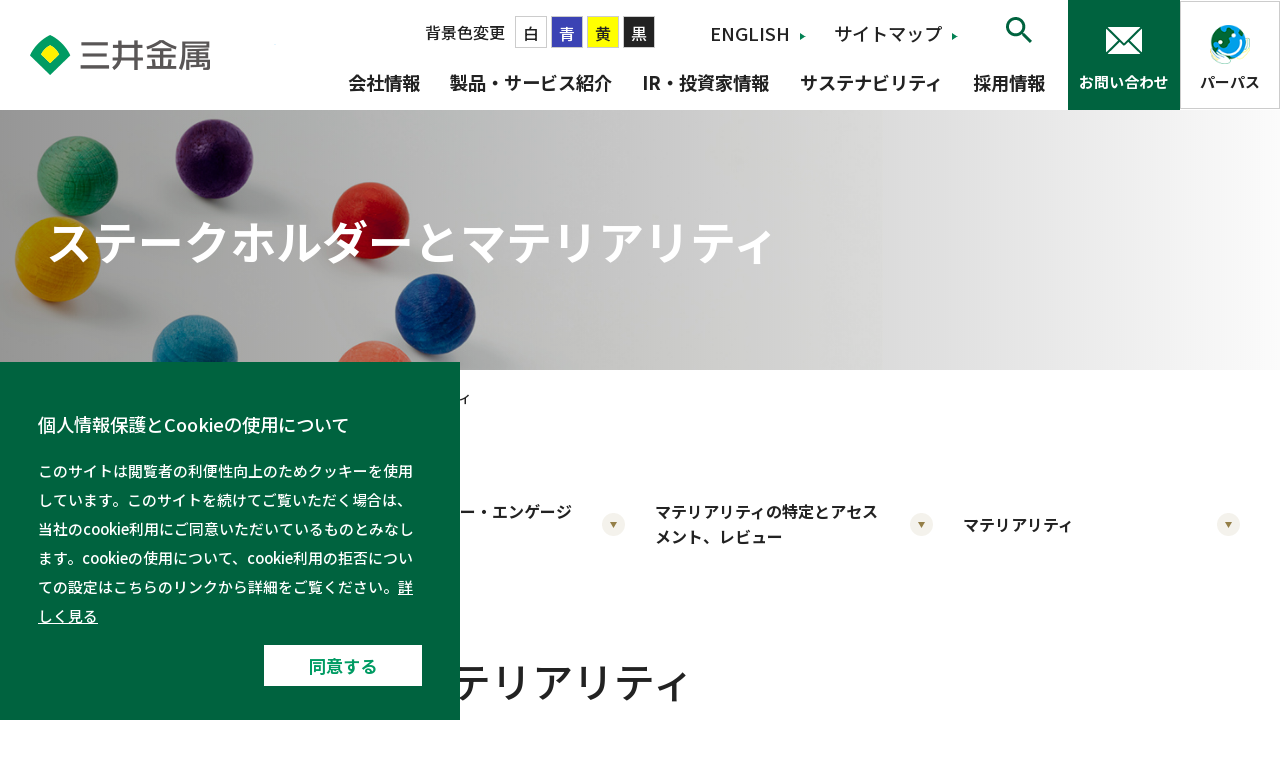

--- FILE ---
content_type: text/html; charset=utf-8
request_url: https://www.mitsui-kinzoku.com/csr/materiality/
body_size: 90652
content:
<!DOCTYPE html>
<html lang="ja-JP">
<head id="Head"><meta http-equiv="Content-Type" content="text/html; charset=UTF-8" /><meta id="MetaDescription" name="DESCRIPTION" content="ステークホルダーとマテリアリティのご紹介です。三井金属は、最先端技術を支える機能材料、産業の基盤となる製錬技術・資源開発、高い世界シェアを誇る自動車部品など、多種多様な事業で社会へ貢献しています。" /><meta id="MetaKeywords" name="KEYWORDS" content="機能材料,電子材料,非鉄金属製錬,資源開発,自動車部品,貴金属リサイクル,素材関連,三井金属" /><style id="StylePlaceholder" type="text/css"></style><link id="_Portals__default_" rel="stylesheet" type="text/css" href="/Portals/_default/default.css" /><link id="_Portals__default__nice-select_" rel="stylesheet" type="text/css" href="/js/changeselect/nice-select.css" /><link id="_Portals_0_Skins_MKK_" rel="stylesheet" type="text/css" href="/Portals/0/Skins/MKK/skin.css" /><link id="_Portals_0_Containers_MKK_" rel="stylesheet" type="text/css" href="/Portals/0/Containers/MKK/container.css" /><link id="_Portals_0_" rel="stylesheet" type="text/css" href="/Portals/0/portal.css" /><script src="/js/tools/jquery-1.11.2.min.js" type="text/javascript"></script><script src="/js/tools/jquery.cookie.js" type="text/javascript"></script><link rel="SHORTCUT ICON" href="/Portals/0/favicon.ico" /><title>
	ステークホルダーとマテリアリティ | サステナビリティ | 三井金属株式会社
</title><meta name="viewport" content="width=device-width, user-scalable=yes, initial-scale=1, maximum-scale=2" /><script type="text/javascript" src="https://cache.dga.jp/s/mk/search_onclick.js"></script>
<script type="text/javascript" src="https://cache.dga.jp/s/mk/search_tool_n3.js"></script>
<!-- Google Analytics -->
<script>
(function(i,s,o,g,r,a,m){
 i['GoogleAnalyticsObject']=r;
 i[r]=i[r]||function(){(i[r].q=i[r].q||[]).push(arguments)},i[r].l=1*new Date();
 a=s.createElement(o),	m=s.getElementsByTagName(o)[0];
 a.async=1;
 a.src=g;
 m.parentNode.insertBefore(a,m)
})(window,document,'script','//www.google-analytics.com/analytics.js','ga');
ga('create', 'UA-160604659-1');
ga('send', 'pageview');
</script>
<!-- End Google Analytics -->
<!-- Global site tag (gtag.js) - Google Analytics -->
<script async src="https://www.googletagmanager.com/gtag/js?id=G-YHPCE3KZD1"></script>
<script>
  window.dataLayer = window.dataLayer || [];
  function gtag(){dataLayer.push(arguments);}
  gtag('js', new Date());

  gtag('config', 'G-YHPCE3KZD1');
</script>
</head>
<body id="Body" class="_MKK _csr-1Column pcMode pcView">
    <noscript><div class="lblNoScript"><span id="lblNoScript" class="NormalRed">本システムでは、JavaScriptを利用しています。JavaScriptを有効に設定してからご利用ください。</span></div></noscript> 
    <form method="post" action="/csr/materiality/" onkeypress="javascript:return WebForm_FireDefaultButton(event, 'btnDummyDefault')" id="Form" enctype="multipart/form-data" style="height: 100%;">
<div class="aspNetHidden">
<input type="hidden" name="__EVENTTARGET" id="__EVENTTARGET" value="" />
<input type="hidden" name="__EVENTARGUMENT" id="__EVENTARGUMENT" value="" />
<input type="hidden" name="__VIEWSTATE_CACHEKEY" id="__VIEWSTATE_CACHEKEY" value="VS_dqqe2bufy5fnpmlk0waep3bz_639047799951133014" />
<input type="hidden" name="__VIEWSTATE" id="__VIEWSTATE" value="" />
</div>

<script type="text/javascript">
//<![CDATA[
var theForm = document.forms['Form'];
if (!theForm) {
    theForm = document.Form;
}
function __doPostBack(eventTarget, eventArgument) {
    if (!theForm.onsubmit || (theForm.onsubmit() != false)) {
        theForm.__EVENTTARGET.value = eventTarget;
        theForm.__EVENTARGUMENT.value = eventArgument;
        theForm.submit();
    }
}
//]]>
</script>


<script src="/WebResource.axd?d=HACbP2ms3mURq8yQahZ94NftDxGkrTrEso8YhCnpCghR5jOkYRpEVMaG-D1thcxQFKdga4NLhpsbdCG30&amp;t=638568928745067788" type="text/javascript"></script>


<script src="/js/dnncore.js" type="text/javascript"></script>
<script src="/js/infocms.js" type="text/javascript"></script>
<script src="/js/changeselect/jquery.nice-select.js" type="text/javascript"></script><script type="text/javascript" src="/js/tools/jquery.fontSize.js"></script><script type="text/javascript">
<!--
(function($){
$(function(){
          $("#font-size").fontSize({defaultState:0});
          $("#font-color").fontColor();
});
})(jQuery);
// -->
</script>

<script src="/ScriptResource.axd?d=1sz3LfkPp5XdwXAKZrVqS7iXlYbkTjt2OpgZ_LiI0M6W6Zp0l1PM0bTtjcpwpKn4ke3ZdcNC1DXu7qfpWNpxwNA9Dgz5Kn0sS5Fd21K9OWtzGKSboejMJxr0A-weAZBQl9n1tz2I3LxGpdIFBsseI1lVufI1&amp;t=ffffffffc820c398" type="text/javascript"></script>
<script src="/ScriptResource.axd?d=lf8r7OHBoje33IWvh2REfbWIVmzXrpxmZ1KazVRrlJ_BJnLl_EyoiC-6QUfG9mWgZ6CZP7UeUevNcTTIKvpBakNZJGRYTrdQmIz3kuUNVdjppuewMHISK8IX_azZwQqA7JwlCE9mNIUM9Q1lhG_jX9Z27PigFRIcZXTL3w2&amp;t=ffffffffc820c398" type="text/javascript"></script>
<script src="/WebResource.axd?d=iJnbO55R6xYCjOXAFCClzyI6ja25mlmJoT6n5EPQaEbP0IWDVAdjAPVURzYqkI7_tTxBDggErWz_i1NG0&amp;t=638568928745067788" type="text/javascript"></script>
        <input type="submit" name="btnDummyDefault" value="" onclick="return false;" id="btnDummyDefault" style="display:none;" />
        
        
<script>jQuery.noConflict();</script>
<link rel="stylesheet" href="/Portals/0/js/simpleTicker/jquery.simpleTicker.css"/>
<script src="/Portals/0/js/simpleTicker/jquery.simpleTicker.js"></script>
<script src="/Portals/0/js/smoothScroll/smoothScroll.js"></script>
<script src="/Portals/0/js/scroll-hint/scroll-hint.js"></script>
<script src="/Portals/0/js/toTop/toTop.js"></script>
<script src="/Portals/0/js/placeholder/placeholder.js"></script>
<script src="/Portals/0/js/accordion/accordion.js"></script>
<script src="/Portals/0/js/fileicon/fileicon.js"></script>
<script src="/Portals/0/js/headFix/headFix.js"></script>
<script src="/Portals/0/js/modaal/modaal.js"></script>
<script src="/Portals/0/js/slick/slick.js"></script>
<link rel="stylesheet" href="/Portals/0/js/slick/slick.css" />
<link rel="stylesheet" href="/Portals/0/js/swiper/swiper.min.css" />
<script src="/Portals/0/js/swiper/swiper-bundle.min.js"></script>
<script src="/Portals/0/js/burger/burger.js"></script>
<link rel="stylesheet" href="/Portals/0/js/burger/burger.css" />
<script src="/Portals/0/js/megaMenu/megaMenu.js"></script>
<script src="/Portals/0/js/common.js"></script>

<div id="skin">
	<div id="blockskip"><a href="#main">本文へ</a>
</div>
	<!-- I-SEARCH_EXCEPT_TAG_START -->
	<header id="header">
		<div class="headTop">
			<div class="inner">
				<div class="left">
					<div class="logo"><a id="dnn_dnnLOGO_hypLogo" title="三井金属株式会社" href="/"><img id="dnn_dnnLOGO_imgLogo" src="/Portals/0/images/common/logo_%e4%bf%ae%e6%ad%a3ver.png" alt="三井金属株式会社" style="border-width:0px;" /></a></div>
				</div>
				<div class="right">
					<div class="headRightTop">
						<div id="dnn_HeadRightPane" class="HeadRightPane">
<div class="ic-moduleheader"></div>
<section class="moduleSkin moduleZero">
	<div class="moduleButton"></div>
	<div id="dnn_ctr1485_ContentPane"><!-- Start_Module_1485 --><div id="dnn_ctr1485_ModuleContent">
	<div class="colorChange">
背景色変更
          <ul id="j-font-color">
                    <li id="j-font-color-0" class="color0">白</li>
                    <li id="j-font-color-1" class="color1">青</li>
                    <li id="j-font-color-2" class="color2">黄</li>
                    <li id="j-font-color-3" class="color3">黒</li>
          </ul>
</div>
<!-- End_Module_1485 -->
</div></div>
</section>

</div>
						<div id="dnn_HeadTopPane" class="HeadTopPane">
<div class="ic-moduleheader"></div>
<section class="moduleSkin moduleZero">
	<div class="moduleButton"></div>
	<div id="dnn_ctr394_ContentPane"><!-- Start_Module_394 --><div id="dnn_ctr394_ModuleContent">
	
<ul class="headLink">
    <li><a href="/en/csr/materiality/">ENGLISH</a></li>
    <li><a href="/sitemap/">サイトマップ</a></li>
</ul>


<!-- End_Module_394 -->
</div></div>
</section>

</div>
						<div id="headSearch-btn" class="headSearch-btn">
							<p><span></span></p>
						</div>
						<div id="headSearch-item" class="headSearch-item">
							<div id="dnn_HeadSearchPane" class="HeadSearchPane">
<div class="ic-moduleheader"></div>
<section class="moduleSkin moduleZero">
	<div class="moduleButton"></div>
	<div id="dnn_ctr1444_ContentPane"><!-- Start_Module_1444 --><div id="dnn_ctr1444_ModuleContent">
	
<div class="headSearch">
<div class="SearchInput submitArea">
    <input onkeypress="post_searchform('head_SearchInput_txtSearch','');" name="dnn$ctr395$SearchInput$txtSearch" type="text" maxlength="200" id="head_SearchInput_txtSearch" class="NormalTextBox txtSearch iSearchAssist" title="入力欄" placeholder="サイト内検索" >
    <input type="button" onclick="post_searchform('head_SearchInput_txtSearch','');" name="dnn$ctr395$SearchInput$cmdGo" value="検索" id="dnn_ctr395_SearchInput_cmdGo" class="submitBtn_S notice">
</div>
</div>


<!-- End_Module_1444 -->
</div></div>
</section>

</div>
						</div>
					</div>
					<div id="dnn_HeadPane" class="HeadPane">
<div class="ic-moduleheader"></div>
<section class="moduleSkin moduleZero">
	<div class="moduleButton"></div>
	<div id="dnn_ctr397_ContentPane"><!-- Start_Module_397 --><div id="dnn_ctr397_ModuleContent">
	
<ul class="bnrLink">
    <li class="contactLink"><a href="/contact/">お問い合わせ</a></li>
    <li class="purposeLink"><a href="https://www.mitsui-kinzoku.com/purpose/" target="_blank">パーパス</a></li>
</ul>


<!-- End_Module_397 -->
</div></div>
</section>

</div>
					<div id="spBurger-item" class="spBurger-item">
						<nav id="dnn_GlobalNaviPane" class="GlobalNaviPane">
<div class="ic-moduleheader"></div>
<section class="moduleSkin moduleZero">
	<div class="moduleButton"></div>
	<div id="dnn_ctr404_ContentPane"><!-- Start_Module_404 --><div id="dnn_ctr404_ModuleContent">
	<!-- SEOMenuStart --><div id="dnn_ctr404_SEOMenuV2" class="gNav">
<ul>
<li class="Tab101"><a id="dnn_ctr404_SEOMenuV2_Tab101" class="toggleSwitch " href="/company/" >会社情報</a><ul>
<li class="cloneLink"><a  href="/company/" >会社情報トップ</a></li><li class="Tab102"><a id="dnn_ctr404_SEOMenuV2_Tab102"  href="/company/c_message/" >トップメッセージ</a></li>
<li class="Tab103"><a id="dnn_ctr404_SEOMenuV2_Tab103"  href="/company/c_idea/" >経営理念</a></li>
<li class="Tab104"><a id="dnn_ctr404_SEOMenuV2_Tab104"  href="/company/c_gaiyo/" >会社概要</a></li>
<li class="Tab105"><a id="dnn_ctr404_SEOMenuV2_Tab105"  href="/company/c_yakuin/" >役員一覧</a></li>
<li class="Tab106"><a id="dnn_ctr404_SEOMenuV2_Tab106"  href="/company/c_sosiki/" >組織図</a></li>
<li class="Tab107"><a id="dnn_ctr404_SEOMenuV2_Tab107" class="toggleSwitch " href="/company/c_kyoten/" >主要拠点一覧</a><ul>
<li class="cloneLink"><a  href="/company/c_kyoten/" >主要拠点一覧トップ</a></li><li class="Tab108"><a id="dnn_ctr404_SEOMenuV2_Tab108"  href="/company/c_kyoten/japan/" >国内主要拠点</a></li>
<li class="Tab109"><a id="dnn_ctr404_SEOMenuV2_Tab109"  href="/company/c_kyoten/world/" >海外主要拠点</a></li>
<li class="Tab110"><a id="dnn_ctr404_SEOMenuV2_Tab110"  href="/company/c_kyoten/kankei/" >関係会社一覧</a></li>
</ul>
</li>
<li class="Tab111"><a id="dnn_ctr404_SEOMenuV2_Tab111"  href="/company/c_history/" >沿革</a></li>
<li class="Tab299"><a id="dnn_ctr404_SEOMenuV2_Tab299"  href="/company/c_symbol/" >コーポレート・シンボル</a></li>
<li class="Tab300"><a id="dnn_ctr404_SEOMenuV2_Tab300"  href="/company/c_spolicy/" >ソーシャルメディアポリシー</a></li>
</ul>
</li>
<li class="Tab112"><a id="dnn_ctr404_SEOMenuV2_Tab112" class="toggleSwitch " href="/seihin/" >製品・サービス紹介</a><ul>
<li class="cloneLink"><a  href="/seihin/" >製品・サービス紹介トップ</a></li><li class="Tab353"><a id="dnn_ctr404_SEOMenuV2_Tab353" class="toggleSwitch " href="/seihin/business_creation/" >事業創造</a><ul>
<li class="cloneLink"><a  href="/seihin/business_creation/" >事業創造トップ</a></li><li class="Tab117"><a id="dnn_ctr404_SEOMenuV2_Tab117"  href="/seihin/business_creation/rdcenter/" >総合研究所</a></li>
<li class="Tab118"><a id="dnn_ctr404_SEOMenuV2_Tab118"  href="https://www.mitsui-kinzoku.co.jp/mlab/" target="_blank">M Lab.</a></li>
</ul>
</li>
<li class="Tab116"><a id="dnn_ctr404_SEOMenuV2_Tab116"  href="/seihin/kisohyouka/" >基礎評価研究所</a></li>
<li class="Tab119"><a id="dnn_ctr404_SEOMenuV2_Tab119" class="toggleSwitch " href="/seihin/engineered_materials/" >機能材料事業</a><ul>
<li class="cloneLink"><a  href="/seihin/engineered_materials/" >機能材料事業トップ</a></li><li class="Tab318"><a id="dnn_ctr404_SEOMenuV2_Tab318"  href="https://www.mitsui-kinzoku.co.jp/project/kinousei-funtai/" target="_blank">機能性粉体事業部</a></li>
<li class="Tab320"><a id="dnn_ctr404_SEOMenuV2_Tab320"  href="https://www.mitsui-kinzoku.co.jp/project/douhaku/" target="_blank">銅箔事業部</a></li>
<li class="Tab321"><a id="dnn_ctr404_SEOMenuV2_Tab321"  href="https://pvd.mitsui-kinzoku.com/" target="_blank">薄膜材料事業部</a></li>
<li class="Tab322"><a id="dnn_ctr404_SEOMenuV2_Tab322"  href="https://www.mitsui-kinzoku.co.jp/project/ceramics/" target="_blank">セラミックス事業部</a></li>
<li class="Tab323"><a id="dnn_ctr404_SEOMenuV2_Tab323"  href="/company/c_kyoten/kankei/" target="_blank">関係会社一覧</a></li>
</ul>
</li>
<li class="Tab120"><a id="dnn_ctr404_SEOMenuV2_Tab120" class="toggleSwitch " href="/seihin/metals/" >金属事業</a><ul>
<li class="cloneLink"><a  href="/seihin/metals/" >金属事業トップ</a></li><li class="Tab324"><a id="dnn_ctr404_SEOMenuV2_Tab324"  href="/seihin/search/?cator=92&cmid=929" target="_blank">亜鉛・鉛事業部</a></li>
<li class="Tab325"><a id="dnn_ctr404_SEOMenuV2_Tab325"  href="/seihin/search/?cator=184&cmid=929" target="_blank">銅・貴金属事業部</a></li>
<li class="Tab326"><a id="dnn_ctr404_SEOMenuV2_Tab326"  href="/seihin/search/?cator=93&cmid=929" target="_blank">資源事業部</a></li>
<li class="Tab327"><a id="dnn_ctr404_SEOMenuV2_Tab327"  href="/company/c_kyoten/kankei/#TabModule940_941" target="_blank">関係会社一覧</a></li>
<li class="Tab351"><a id="dnn_ctr404_SEOMenuV2_Tab351"  href="/seihin/metals/s_meta_supply.html" >金属事業における責任ある鉱物調達</a></li>
</ul>
</li>
<li class="Tab122"><a id="dnn_ctr404_SEOMenuV2_Tab122" class="toggleSwitch " href="/seihin/affiliates_coordination/" >その他の事業</a><ul>
<li class="cloneLink"><a  href="/seihin/affiliates_coordination/" >その他の事業トップ</a></li><li class="Tab330"><a id="dnn_ctr404_SEOMenuV2_Tab330"  href="/company/c_kyoten/kankei/#TabModule940_944" target="_blank">関係会社一覧</a></li>
</ul>
</li>
</ul>
</li>
<li class="Tab123"><a id="dnn_ctr404_SEOMenuV2_Tab123" class="toggleSwitch " href="/toushi/" >IR・投資家情報</a><ul>
<li class="cloneLink"><a  href="/toushi/" >IR・投資家情報トップ</a></li><li class="Tab124"><a id="dnn_ctr404_SEOMenuV2_Tab124" class="toggleSwitch " href="/toushi/management/" >経営方針</a><ul>
<li class="cloneLink"><a  href="/toushi/management/" >経営方針トップ</a></li><li class="Tab125"><a id="dnn_ctr404_SEOMenuV2_Tab125"  href="/company/c_message/" >トップメッセージ</a></li>
<li class="Tab126"><a id="dnn_ctr404_SEOMenuV2_Tab126"  href="/company/c_idea/" >経営理念</a></li>
<li class="Tab127"><a id="dnn_ctr404_SEOMenuV2_Tab127"  href="/toushi/management/chyukei/" >中期経営計画</a></li>
<li class="Tab128"><a id="dnn_ctr404_SEOMenuV2_Tab128"  href="/company/c_yakuin/" >役員一覧</a></li>
<li class="Tab129"><a id="dnn_ctr404_SEOMenuV2_Tab129"  href="/toushi/management/governance/" >コーポレートガバナンス</a></li>
<li class="Tab130"><a id="dnn_ctr404_SEOMenuV2_Tab130"  href="/toushi/management/disclosure/" >ディスクロージャーポリシー</a></li>
<li class="Tab131"><a id="dnn_ctr404_SEOMenuV2_Tab131"  href="/toushi/management/risk/" >事業等のリスク</a></li>
</ul>
</li>
<li class="Tab132"><a id="dnn_ctr404_SEOMenuV2_Tab132" class="toggleSwitch " href="/toushi/stock_info/" >株式情報</a><ul>
<li class="cloneLink"><a  href="/toushi/stock_info/" >株式情報トップ</a></li><li class="Tab133"><a id="dnn_ctr404_SEOMenuV2_Tab133"  href="/toushi/stock_info/kihon/" >株式基本情報</a></li>
<li class="Tab134"><a id="dnn_ctr404_SEOMenuV2_Tab134"  href="/toushi/stock_info/configuration/" >株主構成</a></li>
<li class="Tab135"><a id="dnn_ctr404_SEOMenuV2_Tab135"  href="https://stocks.finance.yahoo.co.jp/stocks/detail/?code=5706.t" target="_blank">株価情報</a></li>
<li class="Tab136"><a id="dnn_ctr404_SEOMenuV2_Tab136"  href="/toushi/stock_info/haitou/" >株主還元・配当</a></li>
<li class="Tab137"><a id="dnn_ctr404_SEOMenuV2_Tab137"  href="/toushi/stock_info/shareholders_meeting/" >株主総会</a></li>
<li class="Tab138"><a id="dnn_ctr404_SEOMenuV2_Tab138"  href="/toushi/stock_info/tetsuzuki/" >株式事務手続き</a></li>
<li class="Tab139"><a id="dnn_ctr404_SEOMenuV2_Tab139"  href="/toushi/stock_info/rate/" >格付・社債</a></li>
<li class="Tab140"><a id="dnn_ctr404_SEOMenuV2_Tab140"  href="/toushi/stock_info/denshikoukoku/" >電子公告</a></li>
<li class="Tab359"><a id="dnn_ctr404_SEOMenuV2_Tab359"  href="/toushi/stock_info/teikan/" >定款・株式取扱規則</a></li>
</ul>
</li>
<li class="Tab141"><a id="dnn_ctr404_SEOMenuV2_Tab141" class="toggleSwitch " href="/toushi/lib/tanshin/" >IRライブラリー</a><ul>
<li class="Tab142"><a id="dnn_ctr404_SEOMenuV2_Tab142"  href="/toushi/lib/tanshin/" >決算短信</a></li>
<li class="Tab143"><a id="dnn_ctr404_SEOMenuV2_Tab143"  href="/toushi/lib/yuuka/" >有価証券報告書</a></li>
<li class="Tab144"><a id="dnn_ctr404_SEOMenuV2_Tab144"  href="/toushi/lib/setsumei/" >決算説明資料</a></li>
<li class="Tab145"><a id="dnn_ctr404_SEOMenuV2_Tab145"  href="/toushi/lib/business_report/" >株主通信</a></li>
<li class="Tab146"><a id="dnn_ctr404_SEOMenuV2_Tab146"  href="/toushi/lib/integrated_report/" >統合報告書</a></li>
</ul>
</li>
<li class="Tab148"><a id="dnn_ctr404_SEOMenuV2_Tab148" class="toggleSwitch " href="/toushi/gyoseki/" >業績・財務情報</a><ul>
<li class="cloneLink"><a  href="/toushi/gyoseki/" >業績・財務情報トップ</a></li><li class="Tab149"><a id="dnn_ctr404_SEOMenuV2_Tab149"  href="/toushi/gyoseki/perfomance/" >業績ハイライト・財務諸表</a></li>
<li class="Tab150"><a id="dnn_ctr404_SEOMenuV2_Tab150"  href="/toushi/gyoseki/segment/" >セグメント別実績</a></li>
</ul>
</li>
<li class="Tab151"><a id="dnn_ctr404_SEOMenuV2_Tab151"  href="/toushi/event/" >IRカレンダー</a></li>
<li class="Tab152"><a id="dnn_ctr404_SEOMenuV2_Tab152" class="toggleSwitch " href="/toushi/kojin/" >個人投資家の皆様へ</a><ul>
<li class="cloneLink"><a  href="/toushi/kojin/" >個人投資家の皆様へトップ</a></li><li class="Tab153"><a id="dnn_ctr404_SEOMenuV2_Tab153"  href="/toushi/kojin/ayumi/" >三井金属のあゆみ</a></li>
<li class="Tab154"><a id="dnn_ctr404_SEOMenuV2_Tab154"  href="/seihin/" >事業内容</a></li>
<li class="Tab156"><a id="dnn_ctr404_SEOMenuV2_Tab156"  href="/toushi/kojin/korekara/" >これからの三井金属</a></li>
<li class="Tab157"><a id="dnn_ctr404_SEOMenuV2_Tab157"  href="/toushi/stock_info/haitou/" >株主還元・配当</a></li>
<li class="Tab158"><a id="dnn_ctr404_SEOMenuV2_Tab158"  href="/toushi/kojin/words/" >専門用語集</a></li>
<li class="Tab317"><a id="dnn_ctr404_SEOMenuV2_Tab317"  href="https://mitsui-kinzoku.box.com/s/i8xyn4008ddpw1zuqwe7rh691i9qp0jb" target="_blank">動画で見る三井金属</a></li>
</ul>
</li>
<li class="Tab159"><a id="dnn_ctr404_SEOMenuV2_Tab159"  href="/toushi/ir_news/" >IRニュース</a></li>
<li class="Tab160"><a id="dnn_ctr404_SEOMenuV2_Tab160"  href="/toushi/faq/" >よくあるご質問</a></li>
<li class="Tab161"><a id="dnn_ctr404_SEOMenuV2_Tab161"  href="/contact/form/?frmid=4" target="_blank">IRに関するお問い合わせ</a></li>
<li class="Tab162"><a id="dnn_ctr404_SEOMenuV2_Tab162"  href="/toushi/menseki/" >免責事項</a></li>
</ul>
</li>
<li class="Tab163 parentItem"><a id="dnn_ctr404_SEOMenuV2_Tab163"  class="toggleSwitch  currentLink" href="/csr/" >サステナビリティ</a><ul>
<li class="cloneLink"><a  class="parentLink" href="/csr/" >サステナビリティトップ</a></li><li class="Tab164"><a id="dnn_ctr404_SEOMenuV2_Tab164"  href="/csr/president/" >トップメッセージ</a></li>
<li class="Tab165"><a id="dnn_ctr404_SEOMenuV2_Tab165"  href="/csr/approach/" >サステナビリティの考え方・推進体制</a></li>
<li class="Tab166 currentItem"><a id="dnn_ctr404_SEOMenuV2_Tab166"  class="currentLink" href="/csr/materiality/" >ステークホルダーとマテリアリティ</a></li>
<li class="Tab167"><a id="dnn_ctr404_SEOMenuV2_Tab167"  href="/csr/value/" >価値創造</a></li>
<li class="Tab169"><a id="dnn_ctr404_SEOMenuV2_Tab169" class="toggleSwitch " href="/csr/environment/" >環境</a><ul>
<li class="cloneLink"><a  href="/csr/environment/" >環境トップ</a></li><li class="Tab311"><a id="dnn_ctr404_SEOMenuV2_Tab311"  href="/csr/environment/environmental-policy/" >基本方針</a></li>
<li class="Tab170"><a id="dnn_ctr404_SEOMenuV2_Tab170"  href="/csr/environment/responding-to-climate-change/" >気候変動への対応</a></li>
<li class="Tab171"><a id="dnn_ctr404_SEOMenuV2_Tab171"  href="/csr/environment/waste-water-air/" >循環型社会の実現に向けて</a></li>
<li class="Tab372"><a id="dnn_ctr404_SEOMenuV2_Tab372"  href="/csr/environment/water_resources/" >水資源の保全</a></li>
<li class="Tab172"><a id="dnn_ctr404_SEOMenuV2_Tab172"  href="/csr/environment/environmental-data/" >生物多様性</a></li>
</ul>
</li>
<li class="Tab173"><a id="dnn_ctr404_SEOMenuV2_Tab173" class="toggleSwitch " href="/csr/society/" >社会</a><ul>
<li class="cloneLink"><a  href="/csr/society/" >社会トップ</a></li><li class="Tab174"><a id="dnn_ctr404_SEOMenuV2_Tab174"  href="/csr/society/occupational/" >安全衛生</a></li>
<li class="Tab175"><a id="dnn_ctr404_SEOMenuV2_Tab175"  href="/csr/society/humanrights/" >人権の尊重</a></li>
<li class="Tab355"><a id="dnn_ctr404_SEOMenuV2_Tab355"  href="/csr/society/diversity/" >ダイバーシティ＆インクルージョン</a></li>
<li class="Tab179"><a id="dnn_ctr404_SEOMenuV2_Tab179"  href="/csr/society/human_resource/" >人材育成</a></li>
<li class="Tab362"><a id="dnn_ctr404_SEOMenuV2_Tab362"  href="/csr/society/healthmanagement/" >健康経営</a></li>
<li class="Tab180"><a id="dnn_ctr404_SEOMenuV2_Tab180"  href="/csr/society/quality_assurance/" >品質保証</a></li>
<li class="Tab181"><a id="dnn_ctr404_SEOMenuV2_Tab181"  href="/csr/society/intellectual_property/" >知的財産</a></li>
<li class="Tab182"><a id="dnn_ctr404_SEOMenuV2_Tab182"  href="/csr/society/topics/" >社会貢献</a></li>
</ul>
</li>
<li class="Tab168"><a id="dnn_ctr404_SEOMenuV2_Tab168" class="toggleSwitch " href="/csr/governance/" >ガバナンス</a><ul>
<li class="cloneLink"><a  href="/csr/governance/" >ガバナンストップ</a></li><li class="Tab364"><a id="dnn_ctr404_SEOMenuV2_Tab364"  href="/csr/governance/governance/" >コーポレートガバナンス</a></li>
<li class="Tab365"><a id="dnn_ctr404_SEOMenuV2_Tab365"  href="/csr/governance/compliance/" >コンプライアンス</a></li>
<li class="Tab366"><a id="dnn_ctr404_SEOMenuV2_Tab366"  href="/csr/governance/risk_management/" >リスクマネジメント</a></li>
<li class="Tab367"><a id="dnn_ctr404_SEOMenuV2_Tab367"  href="/csr/governance/ict/" >DX/ICT</a></li>
</ul>
</li>
<li class="Tab177"><a id="dnn_ctr404_SEOMenuV2_Tab177"  href="/csr/mining_business/" >鉱山事業</a></li>
<li class="Tab176"><a id="dnn_ctr404_SEOMenuV2_Tab176"  href="/csr/supplychain/" >サプライチェーンマネジメント</a></li>
<li class="Tab184"><a id="dnn_ctr404_SEOMenuV2_Tab184" class="toggleSwitch " href="/csr/data/" >ESGライブラリー</a><ul>
<li class="cloneLink"><a  href="/csr/data/" >ESGライブラリートップ</a></li><li class="Tab185"><a id="dnn_ctr404_SEOMenuV2_Tab185"  href="/csr/data/policies/" >各種方針</a></li>
<li class="Tab186"><a id="dnn_ctr404_SEOMenuV2_Tab186"  href="/csr/data/esg_data/" >ESGデータ</a></li>
<li class="Tab187"><a id="dnn_ctr404_SEOMenuV2_Tab187"  href="/csr/data/gri_index/" >GRI対照表</a></li>
<li class="Tab188"><a id="dnn_ctr404_SEOMenuV2_Tab188"  href="/csr/data/csr_library/" >統合報告書</a></li>
</ul>
</li>
</ul>
</li>
<li class="Tab189"><a id="dnn_ctr404_SEOMenuV2_Tab189" class="toggleSwitch " href="https://www.mitsui-kinzoku.com/recruit/" target="_blank">採用情報</a><ul>
<li class="Tab357"><a id="dnn_ctr404_SEOMenuV2_Tab357"  href="https://www.mitsui-kinzoku.com/recruit/" target="_blank">新卒採用向け</a></li>
<li class="Tab358"><a id="dnn_ctr404_SEOMenuV2_Tab358"  href="https://hrmos.co/pages/mitsui-kinzoku" target="_blank">キャリア採用向け</a></li>
</ul>
</li>
<li class="Tab190"><a id="dnn_ctr404_SEOMenuV2_Tab190"  href="/contact/" >お問い合わせ</a></li>
<li class="Tab192"><a id="dnn_ctr404_SEOMenuV2_Tab192"  href="/aen/" >電気亜鉛建値</a></li>
<li class="Tab360"><a id="dnn_ctr404_SEOMenuV2_Tab360"  href="https://www.mitsui-kinzoku.com/purpose/" target="_blank">パーパススペシャルサイト</a></li>
<li class="Tab193"><a id="dnn_ctr404_SEOMenuV2_Tab193" class="toggleSwitch " href="/nobel/" >宇宙誕生の謎に挑む神岡鉱山</a><ul>
<li class="cloneLink"><a  href="/nobel/" >宇宙誕生の謎に挑む神岡鉱山トップ</a></li><li class="Tab194"><a id="dnn_ctr404_SEOMenuV2_Tab194"  href="/nobel/page-01/" >神岡鉱山って、どんな鉱山（やま）？</a></li>
<li class="Tab195"><a id="dnn_ctr404_SEOMenuV2_Tab195"  href="/nobel/page-02/" >スーパーカミオカンデと神岡鉱山</a></li>
<li class="Tab196"><a id="dnn_ctr404_SEOMenuV2_Tab196"  href="/nobel/page-03/" >岩盤エンジニアリング関連論文</a></li>
</ul>
</li>
<li class="Tab197"><a id="dnn_ctr404_SEOMenuV2_Tab197"  href="/jintsu/" >神通川流域住民健康管理支援制度のご案内</a></li>
<li class="Tab198"><a id="dnn_ctr404_SEOMenuV2_Tab198"  href="/news_detail_20160613/" >「三井金属鉱山」をかたった社債購入の勧誘にご注意ください</a></li>
<li class="Tab199"><a id="dnn_ctr404_SEOMenuV2_Tab199"  href="/news_a/" >ニュース</a></li>
<li class="Tab200"><a id="dnn_ctr404_SEOMenuV2_Tab200"  href="/guide/" >ご利用にあたって</a></li>
<li class="Tab201"><a id="dnn_ctr404_SEOMenuV2_Tab201"  href="/privacy/" >個人情報保護方針</a></li>
<li class="Tab202"><a id="dnn_ctr404_SEOMenuV2_Tab202"  href="/sitemap/" >サイトマップ</a></li>
</ul>

</div><!-- SEOMenuEnd -->
<!-- End_Module_404 -->
</div></div>
</section>

</nav>
						<div id="dnn_spGlobalNaviPane" class="spGlobalNaviPane">
<div class="ic-moduleheader"></div>
<section class="moduleSkin moduleZero">
	<div class="moduleButton"></div>
	<div id="dnn_ctr1487_ContentPane"><!-- Start_Module_1487 --><div id="dnn_ctr1487_ModuleContent">
	
<ul class="spLink jp">
    <li class="earthIcon"><a href="/en/csr/materiality/">English</a></li>
    <li class="contactIcon"><a href="/contact/">お問い合わせ</a></li>
</ul>


<!-- End_Module_1487 -->
</div></div>
</section>

</div>
					</div>
				</div>
			</div>
		</div>
	</header>
	<div class="megaMenu">
		<div id="dnn_MegaMenuPane" class="MegaMenuPane">
<div class="ic-moduleheader"></div>
<section class="moduleSkin moduleZero">
	<div class="moduleButton"></div>
	<div id="dnn_ctr1486_ContentPane"><!-- Start_Module_1486 --><div id="dnn_ctr1486_ModuleContent">
	
<ul class="megaWrap megaMenuWrap">	
    	
    <li class="Tab101">
    	
    <ul>
        					
        <li class="megaTxt">
        					
        <ul>
            									
            <li class="txtItem"><span><span class="titleItem">Company</span><span class="subTitle">会社情報</span></span></li>
            									
            <li class="linkItem">
            															
            									
            <ul class="megaItem">
                																				
                													
                <li class="Tab102">
                																					<a href="/company/c_message/">トップメッセージ</a>
                																				</li>
                																				
                													
                <li class="Tab103">
                																					<a href="/company/c_idea/">経営理念</a>
                																				</li>
                																				
                													
                <li class="Tab104">
                																					<a href="/company/c_gaiyo/">会社概要</a>
                																				</li>
                																				
                													
                <li class="Tab105">
                																					<a href="/company/c_yakuin/">役員一覧</a>
                																				</li>
                																				
                													
                <li class="Tab106">
                																					<a href="/company/c_sosiki/">組織図</a>
                																				</li>
                																				
                													
                <li class="Tab107">
                																					<a href="/company/c_kyoten/">主要拠点一覧</a>
                																				</li>
                																				
                													
                <li class="Tab111">
                																					<a href="/company/c_history/">沿革</a>
                																				</li>
                																				
                													
                <li class="Tab299">
                																					<a href="/company/c_symbol/">コーポレート・シンボル</a>
                																				</li>
                																				
                													
                <li class="Tab300">
                																					<a href="/company/c_spolicy/">ソーシャルメディアポリシー</a>
                																				</li>
                																			</ul>
                																		</li>
                																	</ul>
                																	
                <ul class="megaSubItem">
                    	
                    <li>
                    		
                    <ul>
                        			
                        <li><span><a href="/company/">会社情報トップへ</a></span></li>
                        		</ul>
                        	</li>
                    </ul>
                    </li>
                </ul>
                </li>
                <li class="Tab112">
                																							
                																					
                <ul>
                    																												
                    																									
                    <li class="megaTxt">
                    																													
                    																									
                    <ul>
                        																																		
                        																													
                        <li class="txtItem"><span><span class="titleItem">Products</span><span class="subTitle">製品・サービス紹介</span></span></li>
                        																																		
                        																													
                        <li class="linkItem">
                        																																			
                        																													
                        <ul class="megaItem">
                            																																								
                            																																	
                            <li class="Tab353">
                            																																									<a href="/seihin/business_creation/">事業創造</a>
                            																																								</li>
                            																																								
                            																																	
                            <li class="Tab116">
                            																																									<a href="/seihin/kisohyouka/">基礎評価研究所</a>
                            																																								</li>
                            																																								
                            																																	
                            <li class="Tab119">
                            																																									<a href="/seihin/engineered_materials/">機能材料事業</a>
                            																																								</li>
                            																																								
                            																																	
                            <li class="Tab120">
                            																																									<a href="/seihin/metals/">金属事業</a>
                            																																								</li>
                            																																								
                            																																	
                            <!--<li class="Tab121">
                            																																									<a href="/seihin/automotive_parts_components/">モビリティ事業</a>
                            																																								</li>-->
                            																																								
                            																																	
                            <li class="Tab122">
                            																																									<a href="/seihin/affiliates_coordination/">その他の事業</a>
                            																																								</li>
                            																																							</ul>
                            																																						</li>
                            																																					</ul>
                            																																					
                            																																	
                            <ul class="megaSubItem">
                                																																										
                                																																					
                                <li>
                                																																											
                                																																					
                                <ul>
                                    																																																
                                    																																									
                                    <li><span><a href="/seihin/">製品・サービス紹介トップへ</a></span></li>
                                    																																															</ul>
                                    																																														</li>
                                    																																													</ul>
                                    																																												</li>
                                    																																											</ul>
                                    																																										</li>
                                    																																										
                                    																																									
                                    <li class="Tab123">
                                    																																											
                                    																																									
                                    <ul>
                                        																																																
                                        																																													
                                        <li class="megaTxt">
                                        																																																	
                                        																																													
                                        <ul>
                                            																																																						
                                            																																																	
                                            <li class="txtItem"><span><span class="titleItem">Investor<br />
                                            																																																						Information</span><span class="subTitle">IR・投資家情報</span></span></li>
                                            																																																						
                                            																																																	
                                            <li class="linkItem">
                                            																																																							
                                            																																																	
                                            <ul class="megaItem">
                                                																																																												
                                                																																																					
                                                <li class="Tab124">
                                                																																																													<a href="/toushi/management/">経営方針</a>
                                                																																																												</li>
                                                																																																												
                                                																																																					
                                                <li class="Tab132">
                                                																																																													<a href="/toushi/stock_info/">株式情報</a>
                                                																																																												</li>
                                                																																																												
                                                																																																					
                                                <li class="Tab141">
                                                																																																													<a href="/toushi/lib/tanshin/">IRライブラリー</a>
                                                																																																												</li>
                                                																																																												
                                                																																																					
                                                <li class="Tab148">
                                                																																																													<a href="/toushi/gyoseki/">業績・財務情報</a>
                                                																																																												</li>
                                                																																																												
                                                																																																					
                                                <li class="Tab151">
                                                																																																													<a href="/toushi/event/">IRカレンダー</a>
                                                																																																												</li>
                                                																																																												
                                                																																																					
                                                <li class="Tab152">
                                                																																																													<a href="/toushi/kojin/">個人投資家の皆様へ</a>
                                                																																																												</li>
                                                																																																												
                                                																																																					
                                                <li class="Tab159">
                                                																																																													<a href="/toushi/ir_news/">IRニュース</a>
                                                																																																												</li>
                                                																																																												
                                                																																																					
                                                <li class="Tab160">
                                                																																																													<a href="/toushi/faq/">よくあるご質問</a>
                                                																																																												</li>
                                                																																																												
                                                																																																					
                                                <li class="Tab162">
                                                																																																													<a href="/toushi/menseki/">免責事項</a>
                                                																																																												</li>
                                                																																																											</ul>
                                                																																																										</li>
                                                																																																									</ul>
                                                																																																									
                                                																																																					
                                                <ul class="megaSubItem">
                                                    																																																														
                                                    																																																									
                                                    <li>
                                                    																																																															
                                                    																																																									
                                                    <ul>
                                                        																																																																				
                                                        																																																													
                                                        <li class="Tab161"><span><a href="/contact/form/?frmid=4" target="_blank">IRに関するお問い合わせ</a></span></li>
                                                        																																																																				
                                                        																																																													
                                                        <li class="Tab123"><span><a href="/toushi/">IR・投資家情報トップへ</a></span></li>
                                                        																																																																			</ul>
                                                        																																																																		</li>
                                                        																																																																	</ul>
                                                        																																																																</li>
                                                        																																																															</ul>
                                                        </li>
                                                        																																																									
                                                        <li class="Tab163">																																															
                                                        	
                                                        <ul>																																																				
                                                            			
                                                            <li class="megaTxt">																																								
                                                            				
                                                            <ul>
                                                                					
                                                                <li class="txtItem"><span><span class="titleItem">Sustainability</span><span class="subTitle">サステナビリティ</span></span></li>
                                                                					
                                                                <li class="linkItem">
                                                                						
                                                                <ul class="megaItem">
                                                                    							
                                                                    <li class="Tab165">
                                                                    								<a href="/csr/approach/">サステナビリティの考え方・<br />
                                                                    									推進体制</a>
                                                                    								</li>
                                                                    							
                                                                    <li class="Tab166">
                                                                    								<a href="/csr/materiality/">ステークホルダーとマテリアリティ</a>
                                                                    							</li>
                                                                    							
                                                                    <li class="Tab167">
                                                                    								<a href="/csr/value/">価値創造</a>
                                                                    							</li>
                                                                    							
                                                                    <li class="Tab169">
                                                                    								<a href="/csr/environment/">環境</a>
                                                                    							</li>
                                                                    							
                                                                    <li class="Tab173">
                                                                    								<a href="/csr/society/">社会</a>
                                                                    							</li>
                                                                    							
                                                                    <li class="Tab168">
                                                                    								<a href="/csr/governance/">ガバナンス</a>
                                                                    							</li>
                                                                    							
                                                                    <li class="Tab177">
                                                                    								<a href="/csr/mining_business/">鉱山事業</a>
                                                                    							</li>
                                                                    							
                                                                    <li>
                                                                    								<a href="/csr/supplychain/">サプライチェーンマネジメント</a>
                                                                    							</li>
                                                                    							
                                                                    <li class="Tab184">
                                                                    								<a href="/csr/data/">ESGライブラリー</a>
                                                                    							</li>
                                                                    						</ul>
                                                                    					</li>
                                                                    				</ul>
                                                                    				
                                                                    <ul class="megaSubItem">
                                                                        					
                                                                        <li>
                                                                        						
                                                                        <ul>
                                                                            							
                                                                            <li class="Tab164"><span><a href="/csr/president/">トップメッセージ</a></span></li>
                                                                            							
                                                                            <li class="Tab163"><span><a href="/csr/">サステナビリティトップへ</a></span></li>
                                                                            						</ul>
                                                                            					</li>
                                                                            				</ul>
                                                                            			</li>
                                                                            		</ul>
                                                                            	</li>
                                                                            	
                                                                            <li class="Tab189">																																															
                                                                            		
                                                                            <ul>																																																				
                                                                                				
                                                                                <li class="megaTxt">																																								
                                                                                					
                                                                                <ul>
                                                                                    						
                                                                                    <li class="txtItem"><span><span class="titleItem">Recruit</span><span class="subTitle">採用情報</span></span></li>
                                                                                    						
                                                                                    <li class="linkItem">
                                                                                    							
                                                                                    <ul class="megaItem">
                                                                                        								
                                                                                        <li>
                                                                                        									<a href="/recruit/" target="_blank" class="externalLink">新卒採用向け</a>
                                                                                        									</li>
                                                                                        								
                                                                                        <li>
                                                                                        									<a href="https://hrmos.co/pages/mitsui-kinzoku" target="_blank" class="externalLink">キャリア採用向け</a>
                                                                                        								</li>
                                                                                        							</ul>
                                                                                        						</li>
                                                                                        					</ul>
                                                                                        					
                                                                                        <ul class="megaSubItem">
                                                                                            						
                                                                                            <li>
                                                                                            							
                                                                                            <ul>
                                                                                                								
                                                                                                <li class="Tabid189"><span><a href="/recruit/" target="_blank" class="externalLink">採用情報トップへ</a></span></li>
                                                                                                							</ul>
                                                                                                						</li>
                                                                                                					</ul>
                                                                                                				</li>
                                                                                                			</ul>
                                                                                                		</li>
                                                                                            </ul>


<!-- End_Module_1486 -->
</div></div>
</section>

</div>
	</div>
	<div id="main">
		<div class="pagetitleHeadTop">
			<div class="pagetitleHeader">
				<div class="pagetitleImg">
					<header id="dnn_PagetitlePane" class="PagetitlePane">
<div class="ic-moduleheader"></div>
<section class="moduleSkin moduleZero">
	<div class="moduleButton"></div>
	<div id="dnn_ctr573_ContentPane"><!-- Start_Module_573 --><div id="dnn_ctr573_ModuleContent">
	<h1>ステークホルダーとマテリアリティ</h1><!-- End_Module_573 -->
</div></div>
</section>


<div class="ic-moduleheader"></div>
<section class="moduleSkin moduleZero">
	<div class="moduleButton"></div>
	<div id="dnn_ctr1541_ContentPane"><!-- Start_Module_1541 --><div id="dnn_ctr1541_ModuleContent">
	
<div class="pagetitle_Img"><img alt="ページタイトル" src="/Portals/0/images/csr/materiality/pagetitle.jpg" /></div>


<!-- End_Module_1541 -->
</div></div>
</section>

</header>
				</div>
				<div class="inner">
					<div id="dnn_PagetitleTxtPane" class="PagetitleTxtPane DNNEmptyPane"></div>
				</div>
			</div>
			<div class="breadcrumb">
				<div class="inner"><span id="dnn_dnnBREADCRUMB_lblBreadCrumb"><a href="/" class="breadcrumbItem">ホーム</a><span>></span><a href="/csr/" class="breadcrumbItem">サステナビリティ</a><span>></span><span class="breadcrumbItem">ステークホルダーとマテリアリティ</span></span>
</div>
			</div>
		</div>
		<div class="contentTop">
			<div class="inner">
				<div id="dnn_ContentTopPane" class="ContentTopPane DNNEmptyPane"></div>
			</div>
		</div>
		<div class="contentMiddle">
			<div class="inner">
				<main class="mainArea">
					<div id="dnn_ContentPane" class="ContentPane">
<div class="ic-moduleheader"></div>
<section class="moduleSkin moduleZero">
	<div class="moduleButton"></div>
	<div id="dnn_ctr572_ContentPane"><!-- Start_Module_572 --><div id="dnn_ctr572_ModuleContent">
	
<ul class="linkInpage layoutItem col4">
    	
    <li><a href="#block01">ステークホルダーの特定</a></li>
    	
    <li><a href="#block02">ステークホルダー・エンゲージメント</a></li>
    	
    <li><a href="#block03">マテリアリティの特定とアセスメント、レビュー</a></li>
    	
    <li><a href="#block04">マテリアリティ</a></li>
</ul>
<h1 id="block01">ステークホルダーとマテリアリティ</h1>
<p>三井金属グループは、パーパスを基軸として長期的に価値を創造し続けるために、サステナビリティが統合された経営を実行していきます。統合思考経営を効率的に進めるために、主要なステークホルダーを定め、ステークホルダーや当社グループの事業にとってのマテリアリティ（重要課題） を特定しています。</p>
<p>&nbsp;</p>
<h2 id="block01">ステークホルダーの特定</h2>
<p>三井金属グループは、ISO26000の8つの基準を用いて、経済・環境・社会の面で事業活動による影響を受ける可能性の高いステークホルダーを、主要なステークホルダーと特定しています。地球環境も主要なステークホルダーのひとつと見なし、SDGsをはじめとする国際的なフレームワークはこうしたマルチステークホルダー共通の長期的な課題を示したものと捉えています。</p>
<h3>バリューチェーンに沿ったステークホルダー・マッピング</h3>
<p><img alt="" src="/Portals/0/CSR/Stakeholders and materiality/stakeholder mapping2025.png?431" style="width: 900px; height: 560px;" /></p>
<h2 id="block02">ステークホルダー・エンゲージメント</h2>
<p>特定された主要なステークホルダーに対し、さまざまな機会を通してエンゲージメントを実施しています。</p>
<table class="tableBasic scrollTable full">
    	
    <tbody>
        		
        <tr>
            			
            <th>ステークホルダー<br />
            </th>
            			
            <th>重要項目</th>
            			
            <th>アプローチ方法　</th>
            		
        </tr>
        		
        <tr>
            			
            <td>株主・投資家</td>
            			
            <td>建設的な対話<br />
            				ガバナンスの強化</td>
            			
            <td>・株主総会（年1回）<br />
            				・決算説明会（年2回、テレフォンカンファレンス形式4回）<br />
            				・投資家との対話会（日本、海外）<br />
            				・投資家向けに事業説明会・工場見学会（日本、海外）<br />
            ・投資家向けESG説明会（日本）<br />
            				・統合報告書（年1回）<br />
            				・コーポレートサイトでの情報発信（随時更新）</td>
            		
        </tr>
        		
        <tr>
            			
            <td>従業員・労働組合</td>
            			
            <td>安全衛生<br />
            				人材育成<br />
            				働きやすい職場環境<br />
            				ダイバーシティ<br />
            				良好な労使関係</td>
            			
            <td>・各種研修<br />
            				・労使協議<br />
            ・社内通報制度として三井金属ホットラインを運営<br />
            ・外国人従業員への就業環境ヒアリング実施<br />
            				・社内報（年4回）<br />
            				・社内イントラネットでの情報発信（随時更新）</td>
            		
        </tr>
        		
        <tr>
            			
            <td>地域コミュニティ</td>
            			
            <td>地域の安全・環境保全<br />
            				地域社会との信頼関係<br />
            				地域の持続的発展への貢献</td>
            			
            <td>・地域のコミュニティ活動に参画、支援<br />
            				・地域との対話の実施<br />
            				・地域清掃活動<br />
            				・災害支援</td>
            		
        </tr>
        		
        <tr>
            			
            <td>サプライヤー</td>
            			
            <td>公正な事業慣行<br />
            				社会的責任の取組み推進</td>
            			
            <td>・当社グループ調達方針および調達ガイドラインの説明と周知<br />
            				・サプライヤー説明会の実施<br />
            ・サプライヤーエンゲージメントの実施<br />
            				・お問い合わせ窓口</td>
            		
        </tr>
        		
        <tr>
            			
            <td>お客様</td>
            			
            <td>満足いただける品質を備えた製品とサービスの提供<br />
            				環境貢献製品の創出</td>
            			
            <td>・営業活動を通じた顧客企業とのコミュニケーション活動<br />
            				・顧客企業からのサステナビリティ推進要請への対応<br />
            				・顧客企業からのサステナビリティ調査票への対応<br />
            				・展示会等での情報発信<br />
            				・お問い合わせ窓口</td>
            		
        </tr>
        		
        <tr>
            			
            <td>イニシアティブ <br />
            				（推進団体）</td>
            			
            <td>活動参画</td>
            			
            <td>・JEITAを通じたRMIへの協力、働きかけ<br />
            ・TCFD提言への賛同<br />
            <span style="background-color: #ffffff;">・TNFD提言への賛同</span><br />
            ・一般社団法人JP-MIRAI会員「責任ある外国人労働者受入れプラットホーム」に参加<br />
            ・JCLP（日本気候リーダーズ・パートナーシップ）に賛助会員として参画</td>
            		
        </tr>
        		
        <tr>
            			
            <td>行政機関</td>
            			
            <td>法令順守<br />
            				適切な納税<br />
            				地域支援</td>
            			
            <td>・事業を行う国・地域の行政機関との対話と連携の強化</td>
            		
        </tr>
        		
        <tr>
            			
            <td>業界団体</td>
            			
            <td>活動参画</td>
            			
            <td>・LBMAプログラムへの参画<br />
            				・JEITA責任ある鉱物調達検討会への参加<br />
            				・JMIA 日本鉱業協会への参加<br />
            ・経団連「チャレンジ・ゼロ」へ参加</td>
            		
        </tr>
        		
        <tr>
            			
            <td>NGO/NPO</td>
            			
            <td>活動参画</td>
            			
            <td>・CDPに回答<br />
            				・産業遺産国民会議に賛助会員として参画</td>
            		
        </tr>
        		
        <tr>
            			
            <td>リサイクル業者</td>
            			
            <td>循環型社会の構築への貢献<br />
            				最適プロセスの構築</td>
            			
            <td>・廃棄物の削減を目指し、最適プロセスを構築するための対話、協働<br />
            ・サプライヤーエンゲージメントの実施</td>
            		
        </tr>
        	
    </tbody>
</table>
<p>責任ある鉱物調達に向けた活動として金・タンタル・錫はRMI、銀はLBMA、亜鉛・鉛・銅についてはLMEの活動を支持しています。<br />
	責任ある鉱物調達全般への対応として、JEITA（電子情報技術産業協会）「責任ある鉱物調達検討会」に会員として参画し、RMIの活動を支持しています。<br />
	また、社内やサプライチェーンでの取組みでは、RBA（Responsible Business Alliance）行動規範を支持しています。 </p>
<h2 id="block03">マテリアリティの特定とアセスメント、レビュー</h2>
<p>三井金属グループは、ステークホルダーが関心を示す様々な環境・社会課題について、とくに当社グループのバリューチェーンにおいて影響の大きい課題をマテリアリティとして特定しています。</p>
<h3 class="acc-btn">Identification FY2016<span class="accBtn"></span></h3>
<div class="acc-item">
	
<ol class="stepList">
    		
    <li>
    			
    <div class="step">STEP<span class="number">1</span></div>
    			ISO26000の7つの中核主題を基に、GRIガイドライン(G4)、SDGsを参照し項目を抽出。当社の開示や取組み状況と照合し、マテリアリティ候補を識別
    		</li>
    		
    <li>
    			
    <div class="step">STEP<span class="number">2</span></div>
    			ESG評価機関による評価、SRI調査票を参照し項目を抽出。マテリアリティ候補と照合し候補の絞込み
    		</li>
    		
    <li>
    			
    <div class="step">STEP<span class="number">3</span></div>
    			特定されたステークホルダーに基づき、主要な期待と要請の整理、分析
    		</li>
    		
    <li>
    			
    <div class="step">STEP<span class="number">4</span></div>
    			
    <div class="layoutItem firstitemrighted">
    				
    <div>
    					<span class="txtBold">STEP4のイメージ</span><br />
    					<img alt="STEP4のイメージ" src="/Portals/0/images/csr/materiality/img_step4.jpg" />
    				</div>
    				
    <div>ステークホルダーにとっての重要性、三井金属グループにとっての重要性の2軸から、Step2のマテリアリティ候補をマッピングし、三井金属グループのマテリアリティを特定。執行最高会議および取締役会で承認</div>
    			</div>
    		</li>
    	</ol>
    </div>
    <h3 class="acc-btn">Assessment FY2017<span class="accBtn"></span></h3>
    <div class="acc-item">
    	
    <p>マテリアリティ・アセスメントを実施。CSRの取組みを経営戦略と統合していくことを志向し、マテリアリティ28項目の位置づけを、SDGsを参照しながら、主要なステークホルダーのひとつである投資家のESG観点から評価</p>
    </div>
    <h3 class="acc-btn">Assessment FY2018<span class="accBtn"></span></h3>
    <div class="acc-item layoutItem col2">
    	
    <div>
    		
    <p>中期経営計画（19中計）に合わせ、当社が長期にわたり価値を創造するために、価値創造能力に影響を及ぼす具体的な項目とは何か、という視点でマテリアリティ・アセスメントを実施。企業の財務面にとくに影響を与える開示項目や指標を設定している SASB＊１スタンダードと、欧州最大の資産運用会社であるアムンディが企業価値への影響度の大きさや蓋然性の評価のために開発した15項目の ESG一般基準＊２を使用。<br />
    			とくにビジネスモデルや財務面に影響を与える可能性のある項目を「社会関係資本・自然資本に関わる責任分野のマテリアル項目」 として抽出。</p>
    		
    <p class="txtSmall">（SASBの業種別スタンダードについては、鉱山特有のリスクを組み込むため、Extractives &amp; Minerals Processing Sector の Metals &amp; Mining を用いています）</p>
    		
    <p class="txtSmall">＊1　SASB　Sustainability Accounting Standards Board （米国サステナビリティ会計基準審議会）<br />
    			＊2　Amundi　ESG一般基準　＜参照＞ アムンディ・ジャパン「社会を変える投資 ESG入門」　日本経済新聞出版社　2018年</p>
    	</div>
    	
    <div class="materialityExtraction">
    		
    <h4>マテリアリティ28項目からの抽出</h4>
    		
    <div class="kubunWrap">
    			
    <div class="kubunBox kubun01">
    				
    <h5><span class="kubun">&lt;区分1&gt;</span>[Amundi ESG一般基準][SASB 業種別基準]</h5>
    				
    <div class="kubunFrame">
    					
    <table>
        						
        <tbody>
            <tr>
                							
                <th><span class="kigou">E</span></th>
                							
                <td class="txtMedium txtBold">温室効果ガス・大気・エネルギー・水・廃棄物・有害物質・生物多様性</td>
                						
            </tr>
            						
            <tr>
                							
                <th><span class="kigou">S</span></th>
                							
                <td class="txtMedium txtBold">労働安全衛生・人権の尊重<span class="txtSmall">＊</span><br />
                								<span class="txtSmall">＊自社、サプライチェーン、鉱山地域コミュニティの人権</span></td>
                						
            </tr>
            						
            <tr>
                							
                <th><span class="kigou">G</span></th>
                							
                <td class="txtMedium txtBold">ガバナンス・コンプライアンス</td>
                						
            </tr>
            					
        </tbody>
    </table>
    				</div>
    			</div>
    			
    <div class="kubunBox kubun02">
    				
    <h5><span class="kubun">&lt;区分2&gt;</span>ESGの視点 [GRIスタンダード]</h5>
    			</div>
    			
    <div class="kubunBox kubun03">
    				
    <h5><span class="kubun">&lt;区分3&gt;</span>CSRの視点 [ISO26000]</h5>
    			</div>
    		</div>
    		
    <p class="kubunFrameDescription txtSmall">中長期のビジネスモデルや財務面に対し影響を与える可能性が高いESG項目（リスク/機会）として特定されたマテリアリティ。</p>
    	</div>
    </div>
    <h3 class="acc-btn">Review FY2019<span class="accBtn"></span></h3>
    <div class="acc-item">
    	
    <p>事業と社会的責任の２つの柱からなる統合経営戦略を実行するために、2019年度に、2024年に向けマテリアリティを見直しました。課題の解決に貢献できる可能性のある事業の機会、財務面に影響を与えうるESGリスク （社会的責任への取組み） の２つの視点で、機会3項目、リスク9項目をあらためてマテリアリティとして特定しました。また、マテリアリティ推進を支える取組みとして、「資本」という切り口から、6項目を選定しました。</p>
    <br />
    <ol class="stepList">
        <li>
        			
        <div class="step">STEP<span class="number">1</span></div>
        長期的視点で経済・環境・社会課題を幅広くリストアップ<br />
        <span style="font-size: 10px;">Ref.　国連や国際NPO等が示す課題として、SDGs、国連グローバル・コンパクト、GRIスタンダード、ISO26000</span></li>
        <li>
        <div class="step">STEP<span class="number">2</span></div>
        			長期的に当社グループの事業やバリューチェーンに影響する可能性のある課題を抽出<br />
        <span style="font-size: 10px;">Ref.　三井金属 経営理念、行動規準、19中計</span></li>
        <li>
        <div class="step">STEP<span class="number">３</span></div>
        当社グループの事業活動やその影響に対する、主要なステークホルダーの期待と要請の度合いで、上記２で抽出された課題をレベル分け<br />
        <span style="font-size: 10px;">Ref.　<br />
        ＜国際機関の視点として＞　責任ある企業行動のためのOECDデュー・ディリジェンス・ガイダンス<br />
        ＜投資家の視点として＞　SASBスタンダードとアムンディESG一般基準<br />
        ＜業界団体の視点として＞　RBA行動規範（顧客・サプライヤー）、ICMM基本原則、経団連企業行動憲章</span></li>
        <li>
        						
        <div class="step">STEP<span class="number">４</span></div>
        CSR委員会において、当社グループのビジネスモデルや財務面に与える影響の度合いで、２で抽出された課題をレベル分け<br />
        <div><span style="font-size: 10px;">Ref.　19中計、行動規準、環境行動計画、人権基準、調達方針</span></div>
        </li>
        <li>
        			
        <div class="step">STEP<span class="number">５</span></div>
        			
        <div class="layoutItem firstitemrighted">
        				
        <div>
        					<span class="txtBold">STEP5のイメージ</span><br />
        <img alt="" src="/Portals/0/images/csr/materiality/materiallty mapping2020.png?973" /></div>
        				
        <div>３および４の二つの軸でマッピングし（右図）、濃い部分に位置付けられたものをマテリアリティとしてあらためて特定</div>
        </div>
        </li>
        <li>	
        <div class="step">STEP<span class="number">６</span></div>
        特定されたマテリアリティを統合経営戦略に沿って、課題の解決に貢献できる可能性のある事業の機会と、財務面に影響を与えうるESGリスク（社会的責任への取組み）に区分<br style="font-family: Meiryo, Verdana, 'ヒラギノ角ゴ Pro W3', 'Hiragino Kaku Gothic Pro', Osaka, 'ＭＳ Ｐゴシック', sans-serif;" />
        <span style="font-size: 10px;">Ref.　国際統合報告フレームワーク、SASBスタンダード        </span></li>
        <li>	
        <div class="step">STEP<span class="number">７</span></div>
        			薄い部分にマッピングされたものを、マテリアリティ推進を支え、後押しする取組みとして整理    		
        		       						
        </li>
        <li>			
        <div class="step">STEP<span class="number">８</span></div>
        			事業の機会とリスクのマテリアリティを取締役会で承認
        		</li>
    </ol>
    </div>
    	
    <h3 class="acc-btn">Commitment FY2020<span class="accBtn"></span></h3>
    <div class="acc-item">
    	2020年度、見直しされたマテリアリティ12項目について、CSR委員会を中心にコミットメント・目標（KPI）・計画の議論を進めました。各マテリアリティ項目の推進部門にて、ステップ２で抽出された約750の課題とステップ５のマッピングをベースに、マテリアリティ項目ごとの課題リストを作成、ステークホルダーの期待と要請をスタディし、当社グループの2024年のありたい姿を議論しました。ありたい姿をコミットメントとして示し、これを達成するために実施すべき活動指標として、目標（KPI）を設定しました。また、どのように目標（KPI）達成に取り組んでいくかを、2023年までの年度計画に落とし込みました。<br />
    <br />
    	   </div>
    <h3 class="acc-btn">PDCA FY2021<span class="accBtn"></span></h3>
    <div class="acc-item">
    <p>2021年度、前年度に設定したマテリアリティ各項目のコミットメント・目標（KPI）の達成に向けて、推進部門を中心に計画を実行へ進めました。年度末には、各取組みの実績や2022年度計画を確認し、グループ全体の進捗を取りまとめ、CSR委員会にて報告を行ないました。</p>
    </div>
    <h3 class="acc-btn">PDCA FY2022<span class="accBtn"></span></h3>
    <div class="acc-item">
    <p>2022年度、年度計画に沿って、推進部門を中心に取組みを進めました。年度末には、項目ごとの実績、外部環境の変化や主要なステークホルダーの関心の変化も踏まえて2023年度計画を確認し、グループ全体の進捗を取りまとめ、CSR委員会にて報告を行ないました</p>
    </div>
    <h3 class="acc-btn">PDCA FY2023<span class="accBtn"></span></h3>
    <div class="acc-item">
    <p>2023年度、年度計画に沿って、推進部門を中心に取組みを進めました。年度末には、項目ごとの実績、外部環境の変化や主要なステークホルダーの関心の変化も踏まえて2024年度計画を確認し、グループ全体の進捗を取りまとめました。</p>
    </div>
    <h3>Review FY2024</h3>
    <p>2022年に定めたパーパスと2030年全社ビジョンの実現に向けて、環境・社会課題がもたらすリスクと機会を的確に捉え、リスクの低減と成長機会の取り込みが重要であると認識しています。2024年度、中長期的な環境変化がもたらすリスクと機会の分析を実施し、ステークホルダーと当社グループの財務面に大きい影響を及ぼす課題を新たなマテリアリティとして特定しました。新マテリアリティに基づき、中期経営計画のKPI を設定し、戦略的な経営資源の配分を進めています。進捗状況は四半期ごとに執行最高会議にて報告され、重要事項については取締役会において報告・審議されることで、ガバナンスの強化とPDCAサイクルを推進していきます。<br />
    <br />
    <img alt="" src="/Portals/0/CSR/Stakeholders and materiality/process.png?657" style="width: 900px; height: 598px;" /><br />
    <div>&nbsp;</div>
    </p>
    <h2 id="block04">新たなマテリアリティ（FY2025～）</h2>
    <p>これまで以上に、事業それぞれの打ち手と世の中の持続可能性を高める取組みとの連動を目指します。<br />
    <br />
    <img alt="" src="/Portals/0/CSR/Stakeholders and materiality/materiality2025.png?233" style="width: 900px; height: 429px;" /></p>
    　
    <p>統合報告書　<a href="https://www.mitsui-kinzoku.com/Portals/0/CSR/integrated_report/2025/JP/01_integrated_report2025.pdf" target="_blank">ステークホルダーとマテリアリティ</a></p>
    <h2>マテリアリティの目標・進捗・実績</h2>
    <p>それぞれのマテリアリティにつき、重点的に取り組むべき事項を「サブマテリアリティ」として設け、25中計におけるKPIを設定しました。事業戦略と密接に連動させながらPDCAサイクルを回すことで、取組みの確実性を高めていきます。<br />
    <br />
    <br />
    統合報告書　<a href="https://www.mitsui-kinzoku.com/Portals/0/CSR/integrated_report/2025/JP/01_integrated_report2025.pdf" target="_blank">マテリアリティと25中計 KPI</a></p>


<!-- End_Module_572 -->
</div></div>
</section>


<div class="ic-moduleheader"></div>
<section class="moduleSkin moduleZero">
	<div class="moduleButton"></div>
	<div id="dnn_ctr957_ContentPane"><!-- Start_Module_957 --><div id="dnn_ctr957_ModuleContent">
	
<div class="boxColored bulge boxGray layoutItem centered txtSmall adobeReader">
	<p><a href="https://get.adobe.com/jp/reader/otherversions/" target="_blank"><img src="/Portals/0/images/common/bnr_adobe.png" alt="Get Adobe Acrobat Reader"></a></p>
	<p class="adobeTxt">PDF形式のファイルをご覧になるためにはAdobe Readerが必要です。<br>Adobe Readerをお持ちでない場合は、左のアイコンからダウンロードして下さい。</p>
</div>


<!-- End_Module_957 -->
</div></div>
</section>

</div>
				</main>
			</div>
		</div>
		<div class="contentBottom">
			<div class="inner">
				<div id="dnn_ContentBottomPane" class="ContentBottomPane">
<div class="ic-moduleheader"></div>
<section class="moduleSkin moduleZero">
	<div class="moduleButton"></div>
	<div id="dnn_ctr400_ContentPane"><!-- Start_Module_400 --><div id="dnn_ctr400_ModuleContent">
	
<div id="cookieLicense">
	
<h2>個人情報保護とCookieの使用について</h2>
	
<p>このサイトは閲覧者の利便性向上のためクッキーを使用しています。このサイトを続けてご覧いただく場合は、当社のcookie利用にご同意いただいているものとみなします。cookieの使用について、cookie利用の拒否についての設定はこちらのリンクから詳細をご覧ください。<a href="/guide/">詳しく見る</a></p>
	
<p class="consentBtn"><a href="#">同意する</a></p>
</div>


<!-- End_Module_400 -->
</div></div>
</section>

</div>
			</div>
		</div>
	</div>
	<!-- I-SEARCH_EXCEPT_TAG_START -->
	<footer id="footer">
		<p class="pagetop"><a href="#Body">PAGE TOP</a>
</p>
		<div class="footTopArea">
			<div class="footTop">
				<div class="inner">
					<div id="dnn_FootTopPane" class="FootTopPane">
<div class="ic-moduleheader"></div>
<section class="moduleSkin moduleZero">
	<div class="moduleButton"></div>
	<div id="dnn_ctr403_ContentPane"><!-- Start_Module_403 --><div id="dnn_ctr403_ModuleContent">
	
<div class="footLogoItem">
<p class="footLogo"><a href="/"><img alt="" src="/Portals/0/images/common/logo_修正ver.png?478" style="width: 275px; height: 75px;" /></a></p>
</div>


<!-- End_Module_403 -->
</div></div>
</section>


<div class="ic-moduleheader"></div>
<section class="moduleSkin moduleZero">
	<div class="moduleButton"></div>
	<div id="dnn_ctr401_ContentPane"><!-- Start_Module_401 --><div id="dnn_ctr401_ModuleContent">
	<ul class="ulList_horizon footMenu">
<li class="Tab100"><a href="/" >ホーム</a>
<ul><li class="Tab101"><a href="/company/" >会社情報</a>
<ul><li class="Tab102"><a href="/company/c_message/" >トップメッセージ</a></li>
<li class="Tab103"><a href="/company/c_idea/" >経営理念</a></li>
<li class="Tab104"><a href="/company/c_gaiyo/" >会社概要</a></li>
<li class="Tab105"><a href="/company/c_yakuin/" >役員一覧</a></li>
<li class="Tab106"><a href="/company/c_sosiki/" >組織図</a></li>
<li class="Tab107"><a href="/company/c_kyoten/" >主要拠点一覧</a></li>
<li class="Tab111"><a href="/company/c_history/" >沿革</a></li>
<li class="Tab299"><a href="/company/c_symbol/" >コーポレート・シンボル</a></li>
<li class="Tab300"><a href="/company/c_spolicy/" >ソーシャルメディアポリシー</a></li>
</ul></li>
<li class="Tab112"><a href="/seihin/" >製品・サービス紹介</a>
<ul><li class="Tab353"><a href="/seihin/business_creation/" >事業創造</a></li>
<li class="Tab116"><a href="/seihin/kisohyouka/" >基礎評価研究所</a></li>
<li class="Tab119"><a href="/seihin/engineered_materials/" >機能材料事業</a></li>
<li class="Tab120"><a href="/seihin/metals/" >金属事業</a>
<ul><li class="Tab351"><a href="/seihin/metals/s_meta_supply.html" >金属事業における責任ある鉱物調達</a></li>
</ul></li>
<li class="Tab122"><a href="/seihin/affiliates_coordination/" >その他の事業</a></li>
</ul></li>
<li class="Tab123"><a href="/toushi/" >IR・投資家情報</a>
<ul><li class="Tab124"><a href="/toushi/management/" >経営方針</a></li>
<li class="Tab132"><a href="/toushi/stock_info/" >株式情報</a></li>
<li class="Tab141"><a href="/toushi/lib/tanshin/" >IRライブラリー</a></li>
<li class="Tab148"><a href="/toushi/gyoseki/" >業績・財務情報</a></li>
<li class="Tab151"><a href="/toushi/event/" >IRカレンダー</a></li>
<li class="Tab152"><a href="/toushi/kojin/" >個人投資家の皆様へ</a></li>
<li class="Tab159"><a href="/toushi/ir_news/" >IRニュース</a></li>
<li class="Tab160"><a href="/toushi/faq/" >よくあるご質問</a></li>
<li class="Tab161"><a href="/contact/form/?frmid=4" target="_blank">IRに関するお問い合わせ</a></li>
<li class="Tab162"><a href="/toushi/menseki/" >免責事項</a></li>
</ul></li>
<li class="Tab163"><a href="/csr/" >サステナビリティ</a>
<ul><li class="Tab164"><a href="/csr/president/" >トップメッセージ</a></li>
<li class="Tab165"><a href="/csr/approach/" >サステナビリティの考え方・推進体制</a></li>
<li class="Tab166"><a href="/csr/materiality/" >ステークホルダーとマテリアリティ</a></li>
<li class="Tab167"><a href="/csr/value/" >価値創造</a></li>
<li class="Tab169"><a href="/csr/environment/" >環境</a></li>
<li class="Tab173"><a href="/csr/society/" >社会</a></li>
<li class="Tab168"><a href="/csr/governance/" >ガバナンス</a></li>
<li class="Tab177"><a href="/csr/mining_business/" >鉱山事業</a></li>
<li class="Tab176"><a href="/csr/supplychain/" >サプライチェーンマネジメント</a></li>
<li class="Tab184"><a href="/csr/data/" >ESGライブラリー</a></li>
</ul></li>
<li class="Tab189"><a href="https://www.mitsui-kinzoku.com/recruit/" target="_blank">採用情報</a>
<ul><li class="Tab357"><a href="https://www.mitsui-kinzoku.com/recruit/" target="_blank">新卒採用向け</a></li>
<li class="Tab358"><a href="https://hrmos.co/pages/mitsui-kinzoku" target="_blank">キャリア採用向け</a></li>
</ul></li>
<li class="Tab190"><a href="/contact/" >お問い合わせ</a></li>
<li class="Tab360"><a href="https://www.mitsui-kinzoku.com/purpose/" target="_blank">パーパススペシャルサイト</a></li>
<li class="Tab199"><a href="/news_a/" >ニュース</a></li>
</ul></li>
</ul><!-- End_Module_401 -->
</div></div>
</section>

</div>
				</div>
			</div>
			<div class="footMiddle">
				<div class="inner">
					<div id="dnn_FootPane" class="FootPane DNNEmptyPane"></div>
				</div>
			</div>
		</div>
		<div class="footBottom">
			<div class="inner">
				<div id="dnn_FootBottomPane" class="FootBottomPane">
<div class="ic-moduleheader"></div>
<section class="moduleSkin moduleZero">
	<div class="moduleButton"></div>
	<div id="dnn_ctr402_ContentPane"><!-- Start_Module_402 --><div id="dnn_ctr402_ModuleContent">
	<ul class="ulList_horizon footLink">
<li class="Tab100"><a href="/" >ホーム</a>
<ul><li class="Tab200"><a href="/guide/" >ご利用にあたって</a></li>
<li class="Tab201"><a href="/privacy/" >個人情報保護方針</a></li>
<li class="Tab202"><a href="/sitemap/" >サイトマップ</a></li>
</ul></li>
</ul><!-- End_Module_402 -->
</div></div>
</section>

</div>
				<p class="copyright"><span id="dnn_dnnCOPYRIGHT_lblCopyright" class="txtCopyright">Copyright © Mitsui Kinzoku Co., Ltd. or its affiliates All Rights Reserved.</span>
</p>
			</div>
		</div>
	</footer>
	<!-- I-SEARCH_EXCEPT_TAG_END -->
</div>


        <input name="ScrollTop" type="hidden" id="ScrollTop" />
        <input name="__dnnVariable" type="hidden" id="__dnnVariable" />
    

<script type="text/javascript">
//<![CDATA[
WebForm_AutoFocus('btnDummyDefault');//]]>
</script>
</form>
    
<!-- 345646102B6E121D6EA7DB5DFE92AF20D69A0EBD9AC49BE4AF273AC623D53C89 -->
</body>
</html>


--- FILE ---
content_type: text/css
request_url: https://www.mitsui-kinzoku.com/Portals/0/Skins/MKK/skin.css
body_size: -57
content:
@charset "utf-8";

/* import css */
@import "/Portals/0/Skins/skinCmn.css";




--- FILE ---
content_type: text/css
request_url: https://www.mitsui-kinzoku.com/Portals/0/portal.css
body_size: 553
content:
@charset "utf-8";



/* 検索モジュールなどのモジュール設定画面を開いたときにローダーが見えてしまう現象の対策 */
body.modalMode._infoCMS._admin #icsk-main{min-height:100vh;}

/*コンパネのプルダウンの余白を一時的に縮めます福島*/
.ic-controlpanel .nice-select .option{padding-top: 0.5em !important;padding-bottom: 0.5em !important;}

/*フォームのプルダウンメニューの右余白を増やす向井*/
select[id^="dnn_"], select[name^="dnn"] {
    padding: 0.25em 1.5em 0.25em 0.5em;
    border: 1px solid #d7d7d7;
    border-radius: 3px;
    outline: none !important;
    background: #fff;
    cursor: pointer;
}









--- FILE ---
content_type: text/css
request_url: https://www.mitsui-kinzoku.com/Portals/0/Skins/skinCmn.css
body_size: 5251
content:
@charset "utf-8";

/* import webfont */
@import url("//fonts.googleapis.com/css?family=Noto+Sans+JP:400,500,700&subset=japanese");

/* import css */
@import "/Portals/0/css/base.css";
@import "/Portals/0/css/basesmart.css";
@import "/Portals/0/css/contents.css";





/* ============================================================
 html
============================================================ */
/* font settings
------------------------------ */
html,
body{color:#222;font-size:16px;line-height:2;}
body{font-family:"Noto Sans JP", "ヒラギノ角ゴ ProN W3", "Hiragino Kaku Gothic ProN", "メイリオ", "Meiryo", "sans-serif";font-weight:500;}



/* ============================================================
 skin
============================================================ */
#blockskip{display:none;}
.inner{max-width:1240px;margin:0 auto;padding:0 20px;}
.DNNEmptyPane{margin:0 !important;padding:0 !important;}



/* ============================================================
 body
============================================================ */
#Body.scrollRock{overflow:hidden;}

.indexNewsArea{margin-bottom:44px;}
.ContentNewsArea{display:flex;justify-content:space-between;max-width:1540px;margin:95px auto 0 auto;padding:0 1%;}
.ContentNewsArea .contentLeftArea{max-width:700px;width:100%;margin-right:20px;}
.ContentNewsArea .contentRightArea{max-width:700px;width:100%;margin-left:20px;}
._Index .contentMiddle .inner{/*max-width:1540px;*/padding-top:250px;}
._Index .contentMiddle{position:relative;}
._Index .contentMiddle:before{position:absolute;content:"";top: 0;left:0;width:100%;height:100%;background:url(/Portals/0/images/index/bg_investorInformation.png) 0 0 no-repeat;background-size:100%;z-index:-1;}
._Index .contentMiddle .InvestorItem{background:#fff;padding-top:90px;position:relative;left:-110px;width:calc(100% + 220px);}
._Index .contentMiddle .InvestorItem .titleLinkItem{display:flex;justify-content:space-between;align-items:center;margin-top:2em;margin-bottom:60px;margin-left:6%;margin-right:6%;}
._Index .contentMiddle .InvestorItem .titleLinkItem h2.indexTitle{margin:0;/*font-size:246.154%;*/word-break:break-word;}
@media screen and (max-width: 1430px) {
._Index .contentMiddle .InvestorItem{width:100%;left:0;}
}
@media screen and (max-width: 1000px) {
.ContentNewsArea{flex-wrap:wrap;padding:0 20px;}
.ContentNewsArea .contentLeftArea{width:100%;margin-right: 0;}
.ContentNewsArea .contentRightArea{width:100%;}
}
@media screen and (max-width:767px){/**/
._Index .contentMiddle .InvestorItem .titleLinkItem{display:block;margin-left:0;margin-right:0;margin-top:0;margin-bottom:30px;}
._Index .contentMiddle .InvestorItem{width:100%;left:0;padding-top:56px;padding-left:10px;padding-right:10px;}
._Index .contentMiddle .InvestorItem .titleLinkItem{display:flex;justify-content:center;}
._Index .contentMiddle .InvestorItem .titleLinkItem h2.indexTitle{word-break:normal;}
}
@media screen and (max-width:700px){/**/
._Index .contentMiddle:before{background:url(/Portals/0/images/index/bg_investorInformation_sp.png) 0 0 no-repeat;background-size:100%;}
._Index .contentMiddle .inner{padding-top:130px;}
}
@media screen and (max-width: 480px) {
    .productBD.productIndex > ul > li{width:100%;}
    .productBD.productIndex > ul > li:nth-child(2n){margin-left:0;}
}
/* ============================================================
 header
============================================================ */
#header{position:fixed;top:0;left:0;z-index:60;width:100%;margin:0;padding:0;background-color:#fff;}
#header.headMenuHover{z-index:65;}
.editMode #header{position:relative;top:0;right:inherit;bottom:inherit;left:0;z-index:15;}

body[view-mode="sp"] #main{padding-top:0 !important;}

/* headTop
------------------------------ */
header .headTop > .inner{display:flex;max-width:inherit;padding:0;justify-content:space-between;align-items:center;}

/* logo
------------------------------ */
header .headTop .logo{min-width:275px;margin:0 20px 0 30px;line-height:1;}
header .headTop .logo a{display:inline-block;max-width:100%;}
header .headTop .logo img{display:block;}

/* left
------------------------------ */
header .headTop > .inner > .left{display:flex;align-items:center;flex:1;}

/* right
------------------------------ */
header .headTop > .inner > .right{display:flex;position:relative;padding:0;align-items:center;justify-content: flex-end;flex-wrap:wrap;height:110px;}
.editMode header .headTop > .inner > .right{height:auto;}
#header .headTop > .inner > .right .HeadPane,
#header .headTop > .inner > .right .HeadEnPane{position:absolute;top:0;right:0px;margin-right:0;}
#header .headTop > .inner > .right .headLink{width:100%;}
.editMode #header .headTop > .inner > .right .headLink{position:relative;}
header .headTop > .inner > .right .headRightTop{display:flex;justify-content:flex-end;width:100%;padding-right:210px;}

#header .headTop > .inner > .right .headLink.bnrLink{}

#header .headTop > .inner > .right .colorChange{padding-left:0;padding-top:14px;padding-bottom: 0px;list-style: none;display:flex;position:relative;}
#header .headTop > .inner > .right .colorChange ul{display:block;margin-left:10px;padding:0;}
#header .headTop > .inner > .right .colorChange li{width:32px;height:32px;border:1px solid #ccc;text-decoration: none;cursor: pointer;display: inline-block;padding: 0;text-align: center;}
#header .headTop > .inner > .right .colorChange li.color0{}
#header .headTop > .inner > .right .colorChange li.color0{margin-left:0;}
#header .headTop > .inner > .right .colorChange li.color3{margin-right:0;}
#header .headTop > .inner > .right .colorChange li.color0{background:#fff;color: #222;}
#header .headTop > .inner > .right .colorChange li.color1{background:#3B43B4;color: #fff;}
#header .headTop > .inner > .right .colorChange li.color2{background:#ffff00;color: #222;}
#header .headTop > .inner > .right .colorChange li.color3{background: #222;color: #fff;}

#header .headTop > .inner > .right .colorChange li > a{display:block;width:32px;height:32px;border:1px solid #ccc;padding-bottom:2px;text-decoration:none;display:flex;justify-content:center;align-items:center;cursor:pointer;}
#header .headTop > .inner > .right .colorChange li.colorBK a{background:#222;color:#fff;}
#header .headTop > .inner > .right .colorChange li.colorW a{color:#222;}
#header .headTop > .inner > .right .colorChange li.colorB a{background:#3B43B4;color:#fff;}
#header .headTop > .inner > .right .colorChange li.colorY a{color:#222;background:#ffff00;}
#header .headTop > .inner > .right .colorChange li > a:hover{opacity:0.7;color:#fff;}
#header .headTop > .inner > .right .colorChange li.colorY a:hover{color:#222;}
#header .headTop > .inner > .right .colorChange li.colorW a:hover{color:#222;}
/* en */
._MKK-en #header .headTop > .inner > .right .colorChange{font-size:87.5%;}
._MKK-en #header .headTop > .inner > .right .colorChange li{width:34px;padding:8px 7px 7px 7px;line-height:1;font-size:87.5%;width:auto;}

._MKK-en header .headTop > .inner > .right .headRightTop{padding-right:100px;}
._MKK-en #spBurger-item{padding-right:100px;}

/* burgerOverlay
------------------------------ */
#burgerOverlay{position:fixed;top:0;left:0;z-index:40;width:100vw;height:100vh;background:rgba(34,34,34,0.6);}
.mega_overlay{position:fixed;top:0;left:0;width:100%;height:100%;background-color:rgba(34,34,34,0.6);z-index:10;}
.editMode #burgerOverlay{z-index:10;}

/* burger_motion
------------------------------ */
.burger_motion{display:none;}

/* ============================================================
 spBurger
============================================================ */
/* spBurger-btn
------------------------------ */
#spBurger-btn{display:none;}

/* spBurger-item
------------------------------ */
#spBurger-item{display:flex;justify-content:flex-start;align-items:center;padding-right: 200px;}


/* ============================================================
 sideBurger
============================================================ */
/* sideBurger-btn
------------------------------ */
#sideBurger-btn{width:80px;height:80px;margin-bottom:10px;background-color:#333;color:#fff;cursor:pointer;}
body:not(.scrollRock).editMode #sideBurger-btn{margin-top:auto;margin-bottom:auto;}
#sideBurger-btn p{position:relative;width:100%;height:100%;margin:0 auto;padding:0;transition:opacity 0.3s ease-in-out;}
#sideBurger-btn:hover p{opacity:0.75;}
#sideBurger-btn p:after{content:"メニュー";display:block;position:absolute;right:0;bottom:12px;left:0;margin:0 auto;font-size:71.4285%;text-align:center;letter-spacing:0.5px;}
._MKK-en #sideBurger-btn p:after{content:"MENU";}
#sideBurger-btn p span,
#sideBurger-btn p span:before,
#sideBurger-btn p span:after{display:block;position:absolute;top:0;right:0;bottom:0;left:0;width:25px;height:4px;background-color:#fff;}
#sideBurger-btn p span{top:33px;bottom:inherit;margin:auto;vertical-align:middle;transition:background 0.3s ease-in-out 0.3s;}
#sideBurger-btn p span:before,
#sideBurger-btn p span:after{content:"";transition:transform ease-in-out 0.3s 0s,margin ease-in-out 0.3s 0.3s;}
#sideBurger-btn p span:before{margin-top:-9px;}
#sideBurger-btn p span:after{margin-top:9px;}
/* --- active --- */
#sideBurger-btn.active{background-color:#222;}
#sideBurger-btn.active p span{background-color:rgba(255, 255, 255, 0);transition:background 0.25s ease-in-out 0.0s;}
#sideBurger-btn.active p span:before{transform:rotate(45deg);margin-top:0;transition:transform ease-in-out 0.25s 0.25s,margin ease-in-out 0.25s;}
#sideBurger-btn.active p span:after{transform:rotate(-45deg);margin-top:0;transition:transform ease-in-out 0.25s 0.25s,margin ease-in-out 0.25s;}

/* sideBurger-item
------------------------------ */
#sideBurger-item{display:none;overflow:auto;position:fixed;top:0;left:0;z-index:45;width:100%;height:100%;background-color:#333;color:#fff;}
#sideBurger-item a{color:#fff;}

/* ============================================================
 headSearch
============================================================ */
/* headSearch-btn
------------------------------ */
.headSearch-btn{position:relative;width:0;margin:0;padding:0;font-size:71.4285%;text-align:center;cursor:pointer;transition:color 0.3s ease-in-out;background:#fff;}
.headSearch-btn:hover{color:#009b63;}
.headSearch-btn.active:before{visibility:visible;opacity:1;transition:opacity 0.3s ease-in-out 0.15s;}
.headSearch-btn:hover:after,
.headSearch-btn.active:after{opacity:1;height:5px;}

body[view-mode="pc"] .headSearch{/*display:block;*//*position:relative;*//*top: 0;*//*right:0;*//*z-index:100;*/}
body[view-mode="pc"] .headSearch > p{margin:0;padding:9px 42px 8px 15px;position:absolute;z-index:3;display:block;width:30px;height:43px;background-color:#fff;right:0;top:0;transition:width 0.35s cubic-bezier(0.19, 1, 0.22, 1), background-color 0.35s cubic-bezier(0.19, 1, 0.22, 1);overflow:hidden;text-align:left;}
body[view-mode="pc"] .headSearch > p:before{content:"";position:absolute;right:17px;top:15px;bottom:0;margin:auto;display:block;width:26px;height:26px;background: url(/Portals/0/images/common/ico_search.png) 0 0 no-repeat;transition:opacity 0.3s ease-in-out;}
body[view-mode="pc"] .headSearch > p:hover:before{opacity:0.75;}
body[view-mode="pc"] .headSearch > p span{position:relative;width:0;height:0;background:none;}

/* headSearch-item
------------------------------ */
body[view-mode="pc"] #headSearch-item{display:block;position:absolute;width: 32px;height: auto;top: 16px;right: 240px;padding: 0;z-index:45;background-color: #fff;margin-top: 0;transition:width 0.35s cubic-bezier(0.19, 1, 0.22, 1), background-color 0.35s cubic-bezier(0.19, 1, 0.22, 1);}
body[view-mode="pc"] #headSearch-item.clicked-class,
body[view-mode="pc"] #headSearch-item:hover{display:block;position:absolute;width:335px;padding: 0;top: 10px;}
body[view-mode="pc"] #headSearch-item .HeadSearchPane{}
body[view-mode="pc"] #headSearch-item input{padding:0;}
body[view-mode="pc"] #headSearch-item:hover .SearchInput{width:100%;}
body[view-mode="pc"] #headSearch-item:hover .SearchInput input.iSearchAssist,
body[view-mode="pc"] #headSearch-item.clicked-class .SearchInput input.iSearchAssist{width:100%;padding:10px 40px 10px 10px;background:#f2f2f2;}
body[view-mode="pc"] #headSearch-item .SearchInput input.submitBtn_S{background-image:url(/Portals/0/images/common/ico_search.png);margin-right:0;width:32px;right:5px;bottom:4px;}
body[view-mode="pc"] #headSearch-item:hover .SearchInput input.submitBtn_S{background:url(/Portals/0/images/common/ico_search.png) #f2f2f2 center center no-repeat;}

body[view-mode="pc"]._MKK-en #headSearch-item{right: 136px;}

body[view-mode="sp"] .headSearch{display:block;position:relative;width:35px;}
body[view-mode="sp"] .headSearch > p{position:relative;z-index:3;display:block;width:21px;height:60px;background-color:#fff;left:0;right:0;top:0;margin:auto;transition:width 0.35s cubic-bezier(0.19, 1, 0.22, 1), background-color 0.35s cubic-bezier(0.19, 1, 0.22, 1);overflow:hidden;}
body[view-mode="sp"] .headSearch > p:before{content:"";position:absolute;right:0;left:0;top: 8px;margin:auto;display:block;width:22px;height:26px;background:url(/Portals/0/images/common/ico_search.png) 0 0 no-repeat;background-size:100%;transition:opacity 0.3s ease-in-out;}
body[view-mode="sp"] .headSearch > p:hover:before{opacity:0.75;}
body[view-mode="sp"] .headSearch > p span{position:relative;width:0;height:0;background:none;}

/* headSearch-item
------------------------------ */
body[view-mode="sp"] #headSearch-item{display:block;position:absolute;width: 95%;height: auto;right:0;padding: 0;z-index:45;background-color:#f2f2f2;transition:width 0.35s cubic-bezier(0.19, 1, 0.22, 1), background-color 0.35s cubic-bezier(0.19, 1, 0.22, 1);}
body[view-mode="sp"] #headSearch-item .HeadSearchPane{}
body[view-mode="sp"] #headSearch-item .SearchInput{padding: 0;width:100%;display: none;right: 100%;position: relative;transition: all 0.3s ease-in-out;}
body[view-mode="sp"] #headSearch-item input{padding: 0;}
body[view-mode="sp"] #headSearch-item input.iSearchAssist{width: calc(100% - 40px);}
body[view-mode="sp"] #headSearch-item:hover .SearchInput{width:100%;}
body[view-mode="sp"] #headSearch-item:hover .SearchInput input.iSearchAssist{width:100%;padding:10px 40px 10px 10px;background:#f2f2f2;}
body[view-mode="sp"] #headSearch-item .SearchInput input.submitBtn_S{background-image: url(/Portals/0/images/common/ico_search.png);padding-right: 25px;}
body[view-mode="sp"] #headSearch-item:hover .SearchInput input.submitBtn_S{background:url(/Portals/0/images/common/ico_search.png) #f2f2f2 center center no-repeat;}
body[view-mode="sp"].headSearch-open #headSearch-item{position:absolute;width:calc(100% - 40px);height:auto;right:0;top:60px;padding:0;}
body[view-mode="sp"] #headSearch-item .SearchInput input.submitBtn_S{display:none;}
body[view-mode="sp"].headSearch-open #headSearch-item .HeadSearchPane,
body[view-mode="sp"].headSearch-open #headSearch-item .HeadSearchEnPane{display:block;right:0;}
body[view-mode="sp"].headSearch-open #headSearch-item .HeadSearchPane section > div > div .headSearch .submitArea.SearchInput input.NormalTextBox,
body[view-mode="sp"].headSearch-open #headSearch-item .HeadSearchEnPane section > div > div .headSearch .submitArea.SearchInput input.NormalTextBox{display:inline-block;position:relative;;width:100%;padding:14px 50px 15px 10px;background:#f2f2f2;border-radius:0;right:0;transition:all 0.3s ease-in-out;}
body[view-mode="sp"].headSearch-open #headSearch-item .SearchInput input.submitBtn_S{display:block;padding:0;}
body[view-mode="sp"].headSearch-open #headSearch-item .SearchInput{display:block;right: 0;transition: all 0.3s ease-in-out;}


#skin .burger-overlay{background:transparent;}

/* headSearch-item
------------------------------ */
body[view-mode="sp"] #headSearch-item{display:block;position:absolute;width: 26px;height: auto;top: 15px;right: 240px;padding: 0;z-index:45;/* background-color:#f2f2f2; */transition:width 0.35s cubic-bezier(0.19, 1, 0.22, 1), background-color 0.35s cubic-bezier(0.19, 1, 0.22, 1);}
body[view-mode="sp"] #headSearch-item .HeadSearchPane{}
body[view-mode="sp"] #headSearch-item input{padding:0;}
body[view-mode="sp"] #headSearch-item:hover .SearchInput{width:100%;}
body[view-mode="sp"] #headSearch-item:hover .SearchInput input.iSearchAssist{width:100%;padding:10px 40px 10px 10px;background:#f2f2f2;}
body[view-mode="sp"] #headSearch-item .SearchInput input.submitBtn_S{background-image: url(/Portals/0/images/common/ico_search.png);}
body[view-mode="sp"] #headSearch-item:hover .SearchInput input.submitBtn_S{background:url(/Portals/0/images/common/ico_search.png) #f2f2f2 center center no-repeat;}




/* en */
._MKK-en #headSearch-item{right:175px;}
/* ============================================================
 footer
============================================================ */
#footer{position:relative;margin:120px 0 0;padding:0;/* background-color:rgba(0,155,99,0.1); */}
footer .inner{max-width:1280px;}
.footMiddle > .inner{padding:0;}

.footTopArea .footTop{position: relative;}
.footTopArea .footTop:before{position: absolute;content: "";background-color: #caf2e2;width: 214px;height: 352px;clip-path: polygon(0 0, 0% 100%, 100% 0%);left: 0;top: -30px;z-index: -1;}
.footTopArea .footTop:after{position:absolute;content:"";right:0;bottom:0;background:linear-gradient(135deg, #c9f3e4, #f1edbb);width:260px;height:412px;clip-path:polygon(0 0, 100% 0%, 0% 100%);z-index:-1;transform:rotateZ(180deg);}

/* footBottom
------------------------------ */
footer .footBottom{padding:22px 0 23px;background-color:#00633f;}
footer .footBottom > .inner{display:flex;justify-content:space-between;align-items:center;}

/* copyright
------------------------------ */
.copyright{padding:0;color:#fff;font-size:75%;font-weight:700;}

/* pagetop
------------------------------ */
#footer > .pagetop{position:absolute;right:3%;bottom:30px;}
.pagetop{overflow:hidden;z-index:50;width:50px;height:50px;padding:0;background-color:#ddd;white-space:nowrap;text-indent:200%;bottom: 0;}
.pagetop a{display:block;position:relative;width:100%;height:100%;text-decoration:none;background: #00633F;}
._MKK-en .pagetop a:after{/*content:"PAGE TOP";*/}
.pagetop a:before{content:"";position:absolute;top:40%;left:30%;transform:translateY(-50%);border:11px solid transparent;border-bottom:12px solid #fff;transition:all 0.3s ease;}
.pagetop a:hover:before{transform: translateY(-5px);transition:transform 0.3s ease-in-out;}
#footer > .pagetop.in.fix{bottom:89px;}



/* ============================================================
 content
============================================================ */
#skin{/*padding-top: 105px;*/}
.editMode #skin{padding-top:0;}

._2Columns .contentMiddle > .inner{display:flex;justify-content:space-between;}
._2Columns main.mainArea{width:880px;margin-right:15px;}
._2Columns aside.sideArea{width:260px;}


@media screen and (max-width:767px){
    ._2Columns .contentMiddle > .inner{display:flex;flex-wrap:wrap;}
    ._2Columns main.mainArea{width:100%;margin-right:0;}
    ._2Columns aside.sideArea{width:100%;}
}

/* ============================================================
 _contact
============================================================ */
._contact header .headTop .logo{margin:30px;margin-right: 8px;}
._contact header .headTop .logo a,
._contact header .headTop .logo img{display:inline-block;}
._contact .contentMiddle{padding-top:3em;}
._contact .inner{max-width:800px;}
._contact footer .footBottom > .inner{display:block;}
._contact .copyright{text-align:center;}
._contact #skin{padding-top:136px;}


._Index .contentBottom{position:relative;padding-bottom: 15%;margin-bottom: 5%;}
._Index .contentBottom:before{position: absolute;content: "";width: 100%;height: 677px;background: url(/Portals/0/images/index/bg_aboutus.png) 0 0 no-repeat;bottom: 0;background-size: cover;}
.contentBottom .inner .aboutUsItem:before{position:absolute;content:"";left:-100px;right:-100px;margin:auto;width:calc(100% + 100px);height:100%;background:linear-gradient(60deg, #c9f3e4, #f1edbb);}
@media screen and (max-width:1315px){
.contentBottom .inner .aboutUsItem:before{
    width:103%;
}
}

/* ============================================================
 _ir
============================================================ */
._ir .contentMiddle .columns2:after{content:"";display:block;clear:both;}
._ir .contentMiddle .columns2 .left{float:left;width:62.5%;margin-right:2.5%;}
._ir .contentMiddle .columns2 .right{float:right;width:33.4%;}
._ir .contentMiddle .columns2 .left.left02{margin-top:18px;}
._MKK-en._ir .contentMiddle .columns2 .left.left02{margin-top:0;}










































/* ================================================================================================================

 When the window width is 1160px or less

================================================================================================================ */

@media screen and (max-width:1160px){/**/
/* ============================================================
 header
============================================================ */
.HeadRightEnPane {display: none;}
header .headTop .logo{margin:18px;margin-right:8px;margin-left:8px;}
}


/* ================================================================================================================

 When the window width is 1000px or less

================================================================================================================ */
@media screen and (max-width: 999px){/**/
/* ============================================================
 header
============================================================ */
/* logo
------------------------------ */
header .headTop > .inner > .left{margin-right:5px;}
header .headTop .logo{min-width:200px;margin:18px;margin-right:8px;margin-left:8px;}

/* headSearch-btn
------------------------------ */
.headSearch-btn{width:45px;margin-right:7px;}
body[view-mode="pc"] #headSearch-item{right:200px;}
/* --- media end --- */}





/* ================================================================================================================

 When the window width is 768px or less

================================================================================================================ */
@media screen and (max-width: 767px){/**/
/* ============================================================
 html
============================================================ */
/* size settings */
html,
body{width:100%;min-width:320px;font-size:13px;}

/* font settings */
body{/* font-family:"Hiragino Kaku Gothic ProN","ヒラギノ角ゴ ProN W3","Roboto","Droid Sans","Meiryo","sans-serif"; */}


/* ============================================================
 default
============================================================ */
img{max-width:100%;height:auto !important;}


/* ============================================================
 skin
============================================================ */
.inner{width:auto;padding:0 20px;}


/* ============================================================
 header
============================================================ */
#header{min-width:320px;border-bottom:none;}
#header .headTop{}
#header .headTop > .inner,
#header .headTop > .inner > .right{height:auto;padding:0;}
#header .headTop > .inner > .right{position:static;}
#header .headTop > .inner > .right .HeadPane{right:60px;}

#header .headTop > .inner > .right .colorChange{display:none;}

header .headTop > .inner > .right .headRightTop,
._MKK-en header .headTop > .inner > .right .headRightTop{padding-right:60px;}
/* logo
------------------------------ */
header .headTop .logo{min-width:100%;margin:15px 10px 15px 15px;}
header .headTop .logo img{max-height:30px;}

/* headSearch-btn
------------------------------ */
.headSearch-btn:before{top:calc(100% + 0px);}
.headSearch-btn p{position:relative;width:100%;height:100%;margin:0;padding:0;}
.headSearch-btn p:hover{background-color:transparent;width:auto;}
.headSearch-btn p:after{text-align:center;}

body.headSearch-open #headSearch-item{width:calc(100% - 30px);padding-left:15px;}
body .burger_motion.headSearch{margin:0 55px 0 0;}
body._MKK-en .burger_motion.headSearch{margin-right:12px;}
body._MKK-en .burger_motion.headSearch > p{width:35px;}
body .burger_motion.headSearch > p:after{display:block;position:absolute;content:"検索";left:0;right:0;bottom:3px;margin:auto;font-size:76.9231%;color:#222;z-index:200;}
body._MKK-en .burger_motion.headSearch > p:after{content:"Search";text-align: center;}
body.headSearch-open #headSearch-item input.submitBtn_S.notice{margin-right:18px;}
body.headSearch-open #headSearch-item .HeadSearchPane,
body.headSearch-open #headSearch-item .HeadSearchPane section,
body.headSearch-open #headSearch-item .HeadSearchPane section > div > div,
body.headSearch-open #headSearch-item .HeadSearchPane section > div > div .headSearch .submitArea.SearchInput,
body.headSearch-open #headSearch-item .HeadSearchPane section > div > div .headSearch .submitArea.SearchInput input.NormalTextBox,
body.headSearch-open #headSearch-item .HeadSearchEnPane,
body.headSearch-open #headSearch-item .HeadSearchEnPane section,
body.headSearch-open #headSearch-item .HeadSearchEnPane section > div > div,
body.headSearch-open #headSearch-item .HeadSearchEnPane section > div > div .headSearch .submitArea.SearchInput,
body.headSearch-open #headSearch-item .HeadSearchEnPane section > div > div .headSearch .submitArea.SearchInput input.NormalTextBox{height:100%;}
body.headSearch-open #headSearch-item .HeadSearchPane section > div > div .headSearch,
body.headSearch-open #headSearch-item .HeadSearchEnPane section > div > div .headSearch{height:auto;}
/* headLink
------------------------------ */
.editMode .HeadPane .headLink{position:relative;}
.HeadPane .headLink{position:absolute;top:0;right:0;}

/* burger_motion
------------------------------ */
header .burger_motion{display:block;}
header .burger_motion p{background-color:#00633f;}
header .burger_motion p span{background-color:#fff;border-radius: 0;height: 2px;width: 30px;}
header .burger_motion p span:before,
header .burger_motion p span:after{background-color:#fff;margin-top: -10px;height: 2px;}
header .burger_motion p span:after{margin-top: 10px;}
header .burger_motion.is-open p span{}
.burger_motion.headSearch > p{width:22px;margin-top:0;padding:0;right:10px;}
.burger_motion.headSearch > p:before{top:0;right:0;width:22px;height:22px;background-size:100%;}


/* ============================================================
 content
============================================================ */
#skin{padding-top:60px;}
.editMode #skin{padding-top:0;}
._Index .contentBottom{position:relative;padding-bottom:30%;margin-top:5%;}

/* ============================================================
 footer
============================================================ */
.footTopArea .footTop:before{width:90px;height:148px;}
.footTopArea .footTop:after{width:110px;height:175px;}
/* footBottom
------------------------------ */
footer .footBottom{padding:26px 68px;}
footer .footBottom > .inner{display:flex;flex-direction:column;padding: 0;}

/* copyright
------------------------------ */
.copyright{font-size:84.6153%;line-height:1.8;text-align:center;}


/* ============================================================
 spBurger
============================================================ */
/* spBurger-btn
------------------------------ */
#spBurger-btn{display:none;}
#spBurger-btn:hover{opacity:0.75;}
#spBurger-btn p{position:relative;width:100%;height:100%;margin:0 auto;padding:0;text-align:center;}
#spBurger-btn p span{display:inline-block;position:absolute;top:0;bottom:0;right:0;left:0;width:30px;height:2px;margin:auto;background-color:#fff;vertical-align:middle;transition:background 0.25s ease-in-out 0.25s;}
#spBurger-btn p span:before,
#spBurger-btn p span:after{content:"";display:block;position:absolute;left:0;width:100%;height:2px;background-color:#fff;transition:transform ease-in-out 0.25s 0s,margin ease-in-out 0.25s 0.25s;}
#spBurger-btn p span:before{margin-top:-10px;}
#spBurger-btn p span:after{margin-top:10px;}
/* active */
#spBurger-btn.active p span{background-color:rgba(255, 255, 255, 0);transition:background 0.25s ease-in-out 0.0s;}
#spBurger-btn.active p span:before{transform:rotate(45deg);margin-top:0;transition:transform ease-in-out 0.25s 0.25s,margin ease-in-out 0.25s;}
#spBurger-btn.active p span:after{transform:rotate(-45deg);margin-top:0;transition:transform ease-in-out 0.25s 0.25s,margin ease-in-out 0.25s;}

/* spBurger-item
------------------------------ */
._MKK-en #spBurger-item,
#spBurger-item{display:none;overflow-y:auto;position:absolute;top:100%;right:0;left:inherit;width:calc(100% - 40px);max-height:calc(100vh - 120px);padding:0;background-color:#fff;}
#spBurder-item > nav{width:100%;;}
.ContentNewsArea .contentLeftArea{margin-right:0;}
.ContentNewsArea .contentRightArea{margin-left:0;}

/* ============================================================
 headSearch
============================================================ */
/* headSearch-btn
------------------------------ */
.headSearch-btn{display:none;}
.headSearch-btn:before,
.headSearch-btn:after{display:none;}
.headSearch-btn p:before{position:absolute;top:10px;bottom:0;right:0;left:0;margin:0 auto;background-size:100% auto;width:22px;height:22px;}
.headSearch-btn p:after{display:block;position:absolute;content:"検索";right:0;bottom:2px;left:0;margin:0 auto;font-size:100%;color:#222;}
._MKK-en .headSearch-btn p:after{content:"serch";}

/* headSearch-item
------------------------------ */
#headSearch-item{top:60px;right:0;border-top:none;}


/* ============================================================
 sideNav
============================================================ */
#sideNav{position:static;padding-bottom: 0;}
#sideNav > *:not(.pagetop){display:none;}

/* pagetop
------------------------------ */
#sideNav .pagetop,
body:not(.scrollRock).editMode #sideNav > .pagetop{position:fixed;right:0;bottom:20px;width:60px;height:60px;top: auto;transform: inherit;}
#sideNav .pagetop{left:inherit;right: 0px;}
#sideNav .pagetop a:before{top:12px;}
#sideNav .pagetop a:after{top:37px;transform: scale(0.8);}


/* ============================================================
 ._contact
============================================================ */
._contact header .headTop .logo{margin:15px 20px;}


/* ============================================================
 ._contactHeadTopPane
============================================================ */
._ir .contentMiddle .columns2 .left,
._ir .contentMiddle .columns2 .right{float:none;width:auto;margin:0;}


/* ============================================================
 管理系
============================================================ */
.ic-controlpanel{display:none;}
/* --- media end --- */}


--- FILE ---
content_type: text/css
request_url: https://www.mitsui-kinzoku.com/Portals/0/css/contents.css
body_size: 70974
content:
@charset "utf-8";


.FileManager_RightBox > .FileManager_FileList .dgFileList tr:not(.FileManager_Header) td:nth-last-child(2){width:2em !important;}

/* ============================================================
 default
============================================================ */
p{margin:0;padding:0 0 15px 0;}
a,
a:link,
a:visited{color:#00633f;text-decoration:none;}
a:hover{opacity:1;color:#00633f;text-decoration:underline;}
a:hover > img{opacity:0.7;transition:all 0.3s;}
img{max-width:100%;}
/* animation
------------------------------ */
a,
a:link,
a:visited,
a:before,
a:after,
input[type="submit"]:not(.submitBtn){transition-delay:0s;transition-timing-function:ease-in-out;transition-duration:0.3s;transition-property:opacity, border, background, color, height, font-size, padding;}
/* title
------------------------------ */
h1,
h2,
h3,
h4,
h5,
h6{margin:1.5em 0 0.5em;line-height:1.4;}
h1{font-weight:500;font-size:257.1428%;
/*36px*/}
h2{margin-bottom:0.75em;padding:0 0 0.35em;border-bottom:3px solid #00633f;font-weight:700;font-size:200%;
/*30px*/}
h3{position:relative;margin-bottom:0.75em;padding:0 0 0.60em;font-weight:700;font-size:175%;
/*30px*/}
h3:before{position:absolute;content:"";display:block;left:0;bottom:0;width:100px;height:2px;margin:0.25em 0 0;background:#00633f;}	
h4{position:relative;margin-bottom:1em;padding-left:16px;padding-bottom:0;font-weight:700;font-size:150%;
/*22px*/}
h4:before{position:absolute;content:"";left:0;top:7px;bottom:inherit;margin:auto;background:#00633f;width:4px;height:25px;}
h5{position:relative;padding-left:20px;font-weight:700;font-size:125%;
/*22px*/}
h5:before{position:absolute;content:"";left:0;top:11px;background:#00633f;width:10px;height:4px;}
h6{font-size:112.5%;font-weight:700;
/*18px*/}
.ContentPane > .moduleSkin:first-of-type h2:first-of-type:not(.noFirstTitle),
.ContentPane > .moduleSkin:first-of-type h3:first-of-type:not(.noFirstTitle){margin-top:0;}
.graphTitle{margin:2em 0 1em;padding:0 0 0.5em;font-weight:400;font-size:157.1428%;line-height:1.2;text-align:center;}
/* pc sp settings
------------------------------ */
.pcArea{display:block;}
.spArea{display:none;}

/* ============================================================
 base.css
============================================================ */
a[href*=".pdf"],
a[href*=".doc"],
a[href*=".docx"],
a[href*=".xls"],
a[href*=".xlsx"],
a[href*=".zip"],
a.externalLink{color:#222;text-decoration:none;}

a[href*=".pdf"]:after,
a[href*=".doc"]:after,
a[href*=".docx"]:after,
a[href*=".xls"]:after,
a[href*=".xlsx"]:after,
a[href*=".zip"]:after,
a.externalLink:after{content:"";}
a[href*=".pdf"]:hover:not(.linkBtn),
a[href*=".doc"]:hover:not(.linkBtn),
a[href*=".docx"]:hover:not(.linkBtn),
a[href*=".xls"]:hover:not(.linkBtn),
a[href*=".xlsx"]:hover:not(.linkBtn),
a[href*=".zip"]:hover:not(.linkBtn),
a.externalLink:hover:not(.linkBtn){text-decoration:underline;}
.linkBtn a[href*=".pdf"]:hover,
.linkBtn a[href*=".doc"]:hover,
.linkBtn a[href*=".docx"]:hover,
.linkBtn a[href*=".xls"]:hover,
.linkBtn a[href*=".xlsx"]:hover,
.linkBtn a[href*=".zip"]:hover,
.linkBtn a.externalLink:hover{color:#fff;text-decoration:underline;opacity:1;}
a[href*=".pdf"].linkTxt.layoutItem.inlined,
a[href*=".doc"].linkTxt.layoutItem.inlined,
a[href*=".docx"].linkTxt.layoutItem.inlined,
a[href*=".xls"].linkTxt.layoutItem.inlined,
a[href*=".xlsx"].linkTxt.layoutItem.inlined,
a[href*=".zip"].linkTxt.layoutItem.inlined,
a.externalLink.linkTxt.layoutItem.inlined,
.linkTxt.layoutItem.inlined a[href*=".pdf"],
.linkTxt.layoutItem.inlined a[href*=".doc"],
.linkTxt.layoutItem.inlined a[href*=".docx"],
.linkTxt.layoutItem.inlined a[href*=".xls"],
.linkTxt.layoutItem.inlined a[href*=".xlsx"],
.linkTxt.layoutItem.inlined a[href*=".zip"],
.linkTxt.layoutItem.inlined a.externalLink{padding-right:0;}
a[href*=".pdf"].linkTxt:before,
a[href*=".doc"].linkTxt:before,
a[href*=".docx"].linkTxt:before,
a[href*=".xls"].linkTxt:before,
a[href*=".xlsx"].linkTxt:before,
a[href*=".zip"].linkTxt:before,
a.externalLink.linkTxt:before,
.linkTxt a[href*=".pdf"]:before,
.linkTxt a[href*=".doc"]:before,
.linkTxt a[href*=".docx"]:before,
.linkTxt a[href*=".xls"]:before,
.linkTxt a[href*=".xlsx"]:before,
.linkTxt a[href*=".zip"]:before,
.linkTxt a.externalLink:before{display:none;}

a > span.js-fileicon{margin-left:5px;}
/* linkDl
 ------------------------------ */
.linkDl a:after,
a.linkDl:after{content:"";display:inline-block;position:relative;bottom:3px;width:20px;height:20px;margin:0 0 0 7px;background:url(/Portals/0/images/common/ico_download.png) 0 0 no-repeat;vertical-align:middle;}
/* externalLink
 ------------------------------ */
.linkBtn a.externalLink:after{content:url(/Portals/0/images/common/ico_external_white.png);}
.linkBtn a > .js-fileicon .icon.icon_external{background:url(/Portals/0/images/common/ico_external_white.png) center center no-repeat;transition:all 0.3s ease-in-out;}
.linkBtn a > .js-fileicon .icon.icon_external > img {visibility:hidden;}
.linkBtn a:hover > .js-fileicon .icon.icon_external{filter:brightness(1) invert(1);-webkit-filter:brightness(1) invert(1);}

/* img in layoutItem
------------------------------ */
.layoutItem img{display:inline-block;max-width:100%;vertical-align:middle;}
/* layoutItem
------------------------------ */
.layoutItem.col2 > *{width:48.75%;}
.layoutItem.col3 > *{width:31.5%;}
.layoutItem.col4 > *{width:23.125%;}
.layoutItem.col5 > *{width:18%;}
.layoutItem.col6 > *{width:14.375%;}
.layoutItem.col7 > *{width:12.16%;}
.layoutItem.col8 > *{width:10.3125%;}
.layoutItem.col2 > *,
.layoutItem.col4 > *,
.layoutItem.col5 > *,
.layoutItem.col8 > *{margin-right:2.5%;}
.layoutItem.col3 > *,
.layoutItem.col6 > *{margin-right:2.75%;}
.layoutItem.col7 > *{margin-right:2.48%;}
.layoutItem.col2 > *,
.layoutItem.col3 > *,
.layoutItem.col4 > *,
.layoutItem.col5 > *,
.layoutItem.col6 > *,
.layoutItem.col7 > *,
.layoutItem.col8 > *{margin-bottom:2.5%;}
.layoutItem.marginLayout > *{margin-right:2.5%;}
/* font-size
------------------------------ */
.txtSmall{font-size:87.5%;
/*13px*/}
.txtMedium{font-size:100%;
/*20px*/
line-height:1.4;}
.txtLarge{font-size:150%;
/*28px*/
line-height:1.4;}
.txtXLarge{font-size:187.5%;
/*32px*/
line-height:1.4;}
.txtXXLarge{font-size:228.5714%;
/*36px*/
line-height:1.4;}
.txtXXXLarge{font-size:257.1428%;}
/* txtSmall
 ------------------------------ */
h2 .txtSmall{font-size:55.5555%;}
h3 .txtSmall{font-size:56.25%;}
h4 .txtSmall{font-size:57.1428%;}
h5 .txtSmall{font-size:63.6363%;}
h6 .txtSmall{font-size:65%;}
/* text-color
------------------------------ */
.colorRed{color:#980717;}
.colorGray{color:#999999;}
/* linkBtn
------------------------------ */
a.linkBtn:hover:before,
.linkBtn a:hover:before{transform-origin:left top;transform:skewX(-30deg) scale(1);z-index:-1;}
a.linkBtn:hover:after,
.linkBtn a:hover:after{background:url(/Portals/0/images/common/ico_arrow_02.png) 0 0 no-repeat;}

._Index a.linkBtn,
._Index .linkBtn a{border-top:4px solid #00633f;border-bottom:4px solid #00633f;border-left:transparent;border-right:transparent;}
/* shrink */
a.linkBtn.shrink,
.linkBtn.shrink a{padding:0.2em 2.2em 0.2em 0.5em;}
a.linkBtn.shrink:after,
.linkBtn.shrink a:after{right:0.8em;}
/* bulge */
a.linkBtn.bulge,
.linkBtn.bulge a{padding:1.41em 3.5em 1.41em 1.5em;}
a.linkBtn.bulge:before,
.linkBtn.bulge a:before{width: 160%;}

.js-fileicon > span.icon > img{margin-left:0.5em;}
a.linkBtn.externalLink .js-fileicon{content:url(/Portals/0/images/common/ico_external.png);margin-left:8px;background:none;transition:all 0.5s ease;filter:brightness(0) invert(1);-webkit-filter:brightness(0) invert(1);}
a.linkBtn.externalLink:hover .js-fileicon{filter:brightness(0);}

/* linkTxt
------------------------------ */
a.linkTxt,
.linkTxt a{padding-left:0;padding-right:25px;color:#222;text-decoration:none;}
a.linkTxt:hover,
.linkTxt a:hover{opacity:1;text-decoration:underline;}
a.linkTxt:before,
.linkTxt a:before{right:0;left:auto;bottom:-3px;width:20px;height:20px;border: none;background: url(/Portals/0/images/common/ico_arrow_02.png) no-repeat;}

a.linkTxt.linkArrow{padding-right:0.9em;padding-left:0;line-height:1.6;}
a.linkTxt.linkArrow:before,
.linkTxt.linkArrow a:before{right:0;bottom:0;left:auto;width:0;height:0;border-width:3.5px 0 3.5px 6px;border-color:transparent transparent transparent #00633f;border-style:solid;}
a.linkTxt.linkRss.linkArrow:before,
.linkTxt.linkRss.linkArrow a:before{width:0;height:0;border:transparent;}
.linkTxt.linkArrow * a{padding-right:1.2em;}
/*
a.linkTxt[target="_blank"]:before,
.linkTxt a[target="_blank"]:before{background:transparent;width:0;height:0;}
*/
/* linkTxt linkLarge
------------------------------ */
a.linkTxt.linkLarge,
.linkTxt.linkLarge a{padding-right:1.5em;font-weight:500;font-size:137.5%;line-height:1.2;}
a.linkTxt.linkLarge:before,
.linkTxt.linkLarge a:before{bottom:0;width:20px;height:20px;border:none;background:url(/Portals/0/images/common/ico_arrow_02.png) no-repeat;}
.linkTxt.layoutItem.inlined a{padding-right:1.35em;line-height:1.4;}
a.linkTxt.linkLarge.layoutItem.inlined:before,
.linkTxt.linkLarge.layoutItem.inlined a:before{right:0;}

._MKK-en .linkTxt.layoutItem.inlined a{padding-right:1.6em;}
/* linkTxt linkBordered
------------------------------ */
.linkTxt.layoutItem.inlined.linkBordered a{margin-right:0.95em;}
.linkTxt.layoutItem.inlined.linkBordered > *{position:relative;margin-bottom:0rem;}
a.linkTxt.layoutItem.inlined.linkBordered[target="_blank"],
.linkTxt.layoutItem.inlined.linkBordered a[target="_blank"]{}
/* linkInpage
------------------------------ */
a.linkInpage:before,
.linkInpage a:before{position:absolute;content:"";right:0;left:inherit;width:23px;height:23px;background-image:url(/Portals/0/images/common/ico_u_arrow.png);background-position:0 0;background-repeat:no-repeat;background-size:100%;}
ul.layoutItem.linkInpage a,
.linkInpage > * > a,
a.linkInpage{padding:0.45em 43px 0.45em 0;background:transparent;font-weight:700;text-decoration:none;line-height:1.6;color:#000;}
ul.layoutItem.linkInpage a:hover,
.linkInpage > * > a:hover,
a.linkInpage:hover{color:#00633f;opacity:1;}
ul.layoutItem.linkInpage a:hover:before,
.linkInpage > * > a:hover:before,
a.linkInpage:hover:before{position:absolute;content:"";right:0;left:inherit;width:23px;height:23px;background-image:url(/Portals/0/images/common/ico_u_hover_arrow.png);background-position:0 0;background-repeat:no-repeat;background-size:100%;}


/* --- shrink --- */
a.linkInpage.shrink,
.linkInpage.shrink a{padding:0.1em 4em 0.1em 0.5em;}
a.linkInpage.shrink:before,
.linkInpage.shrink a:before{right:1.0em;}
a.linkInpage.shrink:after,
.linkInpage.shrink a:after{right:0.5em;}
/* --- bulge --- */
a.linkInpage.bulge,
.linkInpage.bulge a{padding:1em 5em 1em 1em;}
a.linkInpage.bulge:before,
.linkInpage.bulge a:before{right:1.5em;}
a.linkInpage.bulge:after,
.linkInpage.bulge a:after{right:1em;}
/* linkRss
------------------------------ */
.linkRss a,
a.linkRss{padding-left:17px;}
.linkRss a:after,
a.linkRss:after{content:"";display:block;position:absolute;top:2px;bottom:0;left:0;width:16px;height:16px;margin:auto 0;background:url(/Portals/0/images/common/ico_rss_02.png) 0 0 no-repeat;background-size:100%;}
a.linkTxt.linkRss.linkArrow,
.linkTxt.linkRss.linkArrow a{padding-left:23px;padding-right:0;}
/* table
------------------------------ */
.tableBasic{border-right:1px solid #999;border-bottom:1px solid #999;}
.tableBasic > tbody > tr > th,
.tableBasic > tbody > tr > td{padding:1em 1.2em;border-top:1px solid #999;border-left:1px solid #999;line-height:1.4;font-weight:500;}
.tableBasic > tbody > tr > th{background-color:rgba(0,92,63,0.2);}
.tableBasic > tbody > tr > td{background:#fff;}
.tableBasic > tbody > tr > th.txtBold{font-weight:bold;}
/* --- vertical top --- */
.tableBasic.verticalTop > tbody > tr > td{vertical-align:top;}
/* --- shrink --- */
.tableBasic.shrink > tbody > tr > th,
.tableBasic.shrink > tbody > tr > td{padding:0.5em;}
/* --- bulge --- */
.tableBasic.bulge > tbody > tr > th,
.tableBasic.bulge > tbody > tr > td{padding:1.5em 2em;}
/* --- colored --- */
th.colored{background-color:rgba(0, 155, 99, 0.2);}
td.colored{background-color:rgba(0, 0, 0, 0.05);}
/* boxBordered && boxColored
------------------------------ */
.boxColored{padding:30px;background-color:#f5f5f5;}
.boxBordered{padding:1em 1.25em 1em;border:1px solid #999;}
.boxColored > *:last-child,
.boxBordered > *:last-child{padding-bottom:0;}
/* --- shrink --- */
.boxBordered.shrink,
.boxColored.shrink{padding:0.25em 0.5em;}
/* --- bulge --- */
.boxBordered.bulge,
.boxColored.bulge{padding:2.5em;}
/* boxColored
------------------------------ */
.boxColored.boxGray{background-color:rgba(0, 0, 0, 0.1);}
.boxColored.boxBeige{background-color:rgba(148, 127, 72, 0.1);}
/* boxBordered
------------------------------ */
.boxBordered.boxGreen{border-color:#00633F;}
/* font-color
------------------------------ */
.colorGreen{color:#00633f;}

/* flex
------------------------------ */
/* wraped */
.layoutItem.nowraped{flex-wrap:nowrap;-webkit-flex-wrap:nowrap;-ms-flex-wrap:nowrap;-moz-flex-wrap:nowrap;}
.layoutItem.nowraped > *{flex:1 0 0%;}
/* flex-direction */
.layoutItem.reRowed{flex-direction:row-reverse;}
.layoutItem.columned{flex-direction:column;}
.layoutItem.reColumned{flex-direction:column-reverse;}
/* align-items */
.layoutItem.bottomed{-webkit-box-align:flex-end;-ms-flex-align:flex-end;-webkit-align-items:flex-end;align-items:flex-end;}
.layoutItem.middled{-webkit-box-align:center;-ms-flex-align:center;-webkit-align-items:center;align-items:center;}
.layoutItem.baselined{-webkit-box-align:baseline;-ms-flex-align:baseline;-webkit-align-items:baseline;align-items:baseline;}
.layoutItem.stretched{-webkit-box-align:stretch;-ms-flex-align:stretch;-webkit-align-items:stretch;align-items:stretch;}
/* justify-content */
.layoutItem.lefted{justify-content:flex-start;-webkit-justify-content:flex-start;-ms-justify-content:flex-start;-moz-justify-content:flex-start;}
.layoutItem.righted{justify-content:flex-end;-webkit-justify-content:flex-end;-ms-justify-content:flex-end;-moz-justify-content:flex-end;}
.layoutItem.centered{justify-content:center;-webkit-justify-content:center;-ms-justify-content:center;-moz-justify-content:center;}
.layoutItem.betweened{justify-content:space-between;-webkit-justify-content:space-between;-ms-justify-content:space-between;-moz-justify-content:space-between;}
/* shrink */
.layoutItem.retentioned{flex-shrink:0;-webkit-flex-shrink:0;-ms-flex-shrink:0;-moz-flex-shrink:0;}
/* basis */
.layoutItem.basised > *{flex-basis:100%;}
/* margin class
------------------------- */
.mt0{margin-top:0;}
.mt5{margin-top:5px;}
.mt10{margin-top:10px;}
.mt15{margin-top:15px;}
.mt20{margin-top:20px;}
.mt30{margin-top:30px;}
.mt40{margin-top:40px;}
.mt50{margin-top:50px;}
.mb0{margin-bottom:0;}
.mb5{margin-bottom:5px;}
.mb10{margin-bottom:10px;}
.mb15{margin-bottom:15px;}
.mb20{margin-bottom:20px;}
.mb30{margin-bottom:30px;}
.mb40{margin-bottom:40px;}
.mb50{margin-bottom:50px;}
.mr0{margin-right:0;}
.mr5{margin-right:5px;}
.mr10{margin-right:10px;}
.mr15{margin-right:15px;}
.mr20{margin-right:20px;}
.mr30{margin-right:30px;}
.mr40{margin-right:40px;}
.mr50{margin-right:50px;}
.ml0{margin-left:0;}
.ml5{margin-left:5px;}
.ml10{margin-left:10px;}
.ml15{margin-left:15px;}
.ml20{margin-left:20px;}
.ml30{margin-left:30px;}
.ml40{margin-left:40px;}
.ml50{margin-left:50px;}
/* padding class
------------------------- */
.pd0{padding:0;}
.pd5{padding:5px;}
.pd10{padding:10px;}
.pd15{padding:15px;}
.pd20{padding:20px;}
.pl0{padding-left:0;}
.pl5{padding-left:5px;}
.pl10{padding-left:10px;}
.pl15{padding-left:15px;}
.pl20{padding-left:20px;}
.pr0{padding-right:0;}
.pr5{padding-right:5px;}
.pr10{padding-right:10px;}
.pr15{padding-right:15px;}
.pr20{padding-right:20px;}
.pt0{padding-top:0;}
.pt5{padding-top:5px;}
.pt10{padding-top:10px;}
.pt15{padding-top:15px;}
.pt20{padding-top:20px;}
.pb0{padding-bottom:0;}
.pb5{padding-bottom:5px;}
.pb10{padding-bottom:10px;}
.pb15{padding-bottom:15px;}
.pb20{padding-bottom:20px;}


/*========================================================
 csr
========================================================*/
[class*="_csr"] #main a,
[class*="_csr"] #main a:link,
[class*="_csr"] #main a:visited,
[class*="_csr"] #main a:hover{color:#947f48;}
[class*="_csr"] #main a[href*=".pdf"]:hover:not(.linkBtn),
[class*="_csr"] #main a[href*=".doc"]:hover:not(.linkBtn),
[class*="_csr"] #main a[href*=".docx"]:hover:not(.linkBtn),
[class*="_csr"] #main a[href*=".xls"]:hover:not(.linkBtn),
[class*="_csr"] #main a[href*=".xlsx"]:hover:not(.linkBtn),
[class*="_csr"] #main a[href*=".zip"]:hover:not(.linkBtn),
[class*="_csr"] #main a.externalLink:hover:not(.linkBtn){color:#222;}
[class*="_csr"] #main a[href*=".pdf"],
[class*="_csr"] #main a[href*=".doc"],
[class*="_csr"] #main a[href*=".docx"],
[class*="_csr"] #main a[href*=".xls"],
[class*="_csr"] #main a[href*=".xlsx"],
[class*="_csr"] #main a[href*=".zip"],
[class*="_csr"] #main a.externalLink{color:#222;}

[class*="_csr"] h3:before{background-color:#947f48;}
[class*="_csr"] h4:before{background-color:#947f48;}
[class*="_csr"] h5:before{background-color:#947f48;}
/* linkBtn
------------------------------ */
[class*="_csr"] #main a.linkBtn,
[class*="_csr"] #main .linkBtn a{background-color:#fff;color:#222;border-color:#947f48;}
[class*="_csr"] #main a.linkBtn:hover,
[class*="_csr"] #main .linkBtn a:hover{color:#fff;}
[class*="_csr"] #main a.linkBtn:hover:before,
[class*="_csr"] #main .linkBtn a:hover:before{height:101%;background:#947f48;}
[class*="_csr"] #main a.linkBtn:before,
[class*="_csr"] #main .linkBtn a:before{background:#947f48;}
[class*="_csr"] a.linkBtn:after,
[class*="_csr"] .linkBtn a:after{background:url(/Portals/0/images/csr/common/ico_arrow.png) 0 0 no-repeat;width:24px;height:24px;position:relative;right:0;display:inline-block;margin-left:12px;margin-bottom:3px;vertical-align:middle;}
/* linkTxt
------------------------------ */
[class*="_csr"] #main a.linkTxt,
[class*="_csr"] #main .linkTxt a{color:#222;}
[class*="_csr"] #main a.linkTxt:hover,
[class*="_csr"] #main .linkTxt a:hover{color:#947f48;}
[class*="_csr"] #main a.linkTxt:before,
[class*="_csr"] #main .linkTxt a:before{background: url(/Portals/0/images/csr/common/ico_arrow.png) no-repeat;width: 24px;height: 24px;top:0;}
/* linkTxt linkLarge
------------------------------ */
[class*="_csr"] #main a.linkTxt.linkLarge,
[class*="_csr"] #main .linkTxt.linkLarge a{padding-right:1.75em;z-index:1;}
[class*="_csr"] #main a.linkTxt.linkLarge:before,
[class*="_csr"] #main .linkTxt.linkLarge a:before{/*width:26px;height:26px;background:url(/Portals/0/images/common/ico_arrow_csr.png) no-repeat;*/}
[class*="_csr"] #main a.linkTxt.linkLarge:hover:before,
[class*="_csr"] #main .linkTxt.linkLarge a:hover:before{/*width:26px;height:26px;background:url(/Portals/0/images/common/ico_arrow_csr_hover.png) no-repeat;*/}
[class*="_csr"] #main a.linkTxt.linkLarge:hover > span{color:#fff;border-image:linear-gradient(to right, #fff, #947f48) 1;}
/* linkInpage
------------------------------ */
[class*="_csr"] #main a.linkInpage,
[class*="_csr"] #main .linkInpage a{color:#222;}
[class*="_csr"] #main a.linkInpage:before,
[class*="_csr"] #main .linkInpage a:before{background-image:url(/Portals/0/images/csr/common/ico_u_arrow.png);transition:all 0.3s ease-in-out;}
[class*="_csr"] #main a.linkInpage:hover:before,
[class*="_csr"] #main .linkInpage a:hover:before{background-image:url(/Portals/0/images/csr/common/ico_u_hover_arrow.png);}
[class*="_csr"] #main a.linkInpage:after,
[class*="_csr"] #main .linkInpage a:after{border:2px solid #222;border-radius:30px;background:none;}
/* table
------------------------------ */
[class*="_csr"] #main .tableBasic > tbody > tr > th{background-color:rgba(148, 127, 72, 0.2);font-weight:400;}
/* --- colored --- */
[class*="_csr"] #main th.colored{background-color:rgba(148, 127, 72, 0.2);}
/* boxColored
------------------------------ */
[class*="_csr"] #main .boxColored{background-color:#f5f5f5;}
/* title
------------------------------ */
[class*="_csr"] #main h2{border-bottom:2px solid;border-image:linear-gradient(to right, #947f48 0%, #ffffff 100%);border-image-slice:1;}
/* breadcrumb
------------------------------ */
[class*="_csr"] #main .breadcrumb a{color:#222;}
[class*="_csr"] #main .breadcrumb a:hover{opacity:1;color:#947f48;}
/* category top
------------------------------ */
[class*="_csr"] #main .layoutItem.categoryLink > * a{background:transparent;width:100%;text-align:left;}
[class*="_csr"] #main .categoryLink .boxBordered:hover{border-color:#947f48;}
[class*="_csr"] #main .layoutItem.categoryLink > * a:hover{background-color:#947f48;color:#fff;}
/* category Navigation
------------------------------ */
[class*="_csr"] #main .categoryNavigation .parentItem .parentItem ul li a{color:#222;}
[class*="_csr"] #main .categoryNavigation .parentItem .parentItem ul li a:hover{opacity:1;}
[class*="_csr"] #main .categoryNavigation .parentItem .parentItem ul li a:before{border-color:transparent transparent transparent #333;}
/* paging
------------------------------ */
[class*="_csr"] #main .ulList_vertical.ulPaging li.Current{background-color:#947f48;}
/* accordion
------------------------------ */
[class*="_csr"] #main .acc-btn span,
[class*="_csr"] #main .acc-btn font{background:#947f48;}
[class*="_csr"] #main .acc-btn.open span,
[class*="_csr"] #main .acc-btn.open font{background-color:rgba(148, 127, 72, 0.2);}
[class*="_csr"] #main .acc-btn.open span:after,
[class*="_csr"] #main .acc-btn.open font:after{background:#947f48;}
/* news
------------------------------ */
[class*="_csr"] #main .IRCategory li a{color:#222;text-decoration:none;}
[class*="_csr"] #main .IRCategory li a.currentLink,
[class*="_csr"] #main .IRCategory li a:hover{border:3px solid #947f48;background:none;color:#947f48;}
/* pagetitle
------------------------------ */
[class*="_csr"] .PagetitlePane h1,
[class*="_csr"] .PagetitleEnPane h1{color:#fff;}
[class*="_csr"].editMode .PagetitlePane h1,
[class*="_csr"].editMode .PagetitleEnPane h1{color:#222;}
[class*="_csr"] .pagetitleHeader .box_subtitle h1,
[class*="_csr"] .box_subtitle .txt_subtitle{color:#fff;}

[class*="_csr"] #main .csrTxtWrap .csrTxt h2,
[class*="_csr"] #main h2.csrTitile{border:transparent;}
/*========================================================
 ESG  /csr/data/esg_data/
========================================================*/
[class*="_csr"] #main .tableBasic.esgEnvironment > tbody > tr > th{background:#d5e3f0;}
[class*="_csr"] #main .tableBasic.esgSociety > tbody > tr > th{background:#f8d4d4;}
[class*="_csr"] #main .tableBasic.esgGovernance > tbody > tr > th{background:#fce2cc;}
[class*="_csr"] #main .tableBasic.esgEnvironment.rightCell > tbody > tr > td,
[class*="_csr"] #main .tableBasic.esgSociety.rightCell > tbody > tr > td,
[class*="_csr"] #main .tableBasic.esgGovernance.rightCell > tbody > tr > td,
[class*="_csr"] #main .tableBasic.esgEnvironment > tbody > tr > td.rightCell,
[class*="_csr"] #main .tableBasic.esgSociety > tbody > tr > td.rightCell,
[class*="_csr"] #main .tableBasic.esgGovernance > tbody > tr > td.rightCell{text-align:right;}

/*========================================================
 common
========================================================*/

/* breadcrumb
------------------------------ */
.breadcrumb{margin:0 auto;padding:1em 0 6em;font-size:85%;}
.breadcrumb a{color:#222;text-decoration:none;}
.breadcrumb a:hover{opacity:1;color:#009b63;text-decoration:underline;}
.breadcrumb span span{padding:0 10px;color:#ccc;}
.breadcrumb span.breadcrumbItem{padding-left:0;color:#222;}

/* pagetitle
------------------------------ */
.imgItem{position:relative;}
.imgItem:before{position:absolute;content:"";left:0;z-index:0;top:0;width:122px;height:100%;background:#caf2e2;clip-path:polygon(0% 100%, 0% 0%, 100% 0%);;}

[class*="_csr"] .imgItem:before{position:static;width:0;height:0;}
.pagetitleHeader{overflow:hidden;position:relative;width:100%;height:100%;object-fit:cover;}
.pagetitleHeader:before{content:"";display:block;position:absolute;top:0;left:0;z-index:1;width:100%;height:100%;/*background:linear-gradient(to right, rgba(255, 255, 255, 0) 0%, rgba(255, 255, 255, 0.5) 40%, rgba(255, 255, 255, 0.5) 60%, rgba(255, 255, 255, 0) 100%);*/}
.pagetitleHeader img{display:block;width:100%;min-height:260px;object-fit:cover;}
.pagetitleHeader h1{display:flex;align-items:center;position:absolute;top:0;left:0;right:0;z-index:2;width:100%;max-width:1240px;height:100%;margin:auto;padding:0 2%;font-size:287.5%;font-weight:700;}
.pagetitleHeader h1.colorBlack{color:#222;}

.box_subtitle .txt_subtitle{color:#fff;font-size:125%;margin-top:3px;padding:0;line-height:1.4;}
.editMode .pagetitleHeader,
.editMode .pagetitleHeader img,
.editMode .pagetitleHeader h1{position:static;top:0;left:0;transform:translate(0);max-width:100%;padding:0;}
.editMode .pagetitleHeader:before{display:none;}

body:not(.editMode) .box_subtitle{position:absolute;top:0;left:0;right:0;z-index:2;width:100%;max-width:1240px;height:100%;margin:auto;padding:0 2%;display:flex;flex-direction:column;justify-content:center;align-items:flex-start;}
.pagetitleHeader .box_subtitle h1{display:block;position:static;height:auto;margin:auto;padding:0;color:#3b4043;font-size:287.5%;}
.box_subtitle .txt_subtitle{margin-top:5px;padding:0;font-size:125%;line-height:1.4em;color:#3b4043;}

.pagetitle_Img{position:relative;}
.pagetitle_Img:before{background:linear-gradient(90deg, rgba(0, 0, 0, 0.4) 0%, rgba(0, 0, 0, 0) 100%);content:"";display:block;position:absolute;top:0;left:0;z-index:1;width:100%;height:100%;}

.pagetitle_bgWhite{position:relative;}
.pagetitle_bgWhite:before{content:"";display:block;position:absolute;top:0;left:0;z-index:1;width:100%;height:100%;background: linear-gradient(to right, rgba(255, 255, 255, 0) 0%, rgba(255, 255, 255, 0.5) 0%, rgba(255, 255, 255, 0.5) 40%, rgba(255, 255, 255, 0) 80%);}

/* category top
------------------------------ */
.categoryLink p{padding-bottom:0;}
.categoryLink p img{padding-bottom:0.75em;}
.categoryLink .bordered{margin-bottom:20px;padding-bottom:20px;border-bottom:1px solid #ccc;}
.categoryLink .boxBordered:hover{border-color:#009b63;transition-delay:0s;transition-timing-function:ease-in-out;transition-duration:0.3s;transition-property:border;}


.layoutItem.categoryLink{width:100%;}
.layoutItem.categoryLink > *,
.layoutItem.categoryLink > *{width:calc(100% / 2 - 7.5px);margin-bottom:15px;margin-right:15px;padding:0;}
.layoutItem.categoryLink > * a{position:relative;display:block;padding:30px 30px 34px 30px;font-size:137.5%;font-weight:700;color:#222;background:#f2f2f2;}
.layoutItem.categoryLink > * a > *{display:block;width:calc(100% - 40px);padding:0 0 8px;border-bottom:4px solid #00633f;}
.layoutItem.categoryLink > * a:hover{text-decoration:none;background:#e0f0cc;}
.layoutItem.categoryLink > * a:before{position:absolute;content:"";right:20px;top:10px;bottom:0;margin:auto;background:url(/Portals/0/images/common/ico_arrow_02.png) 0 0 no-repeat;width:20px;height:20px;}
.layoutItem.categoryLink > * > p > a:before{position:absolute;content:"";bottom: 0;left:inherit;right:20px;width: 20px;height: 20px;border: none;background: url(/Portals/0/images/common/ico_arrow_02.png) no-repeat;display: block;}
.layoutItem.categoryLink > * > p > a > *{display:block;position:relative;width:calc(100% - 20px);border-bottom:4px solid #00633f;padding-bottom:16px;font-weight:700;}
.layoutItem.categoryLink > * > p > a.externalLink > *:after{content:url(/Portals/0/images/common/ico_external.png);display:inline-block;width:auto;height:auto;margin:0 5px 0 8px;line-height:1;vertical-align:middle;}
.layoutItem.categoryLink > * > p > a > .js-fileicon{display:none;}
.layoutItem.categoryLink > * a.externalLink:after{content:"";display:none;}

.layoutItem.categoryLink.col1 > .boxBordered{width:100%;margin-right:0;margin-bottom:0;}
.layoutItem.categoryLink > .boxBordered{border:3px solid #947f48;}
.layoutItem.categoryLink > .boxBordered > p > a:hover{background:#947f48;color: #fff;}
.layoutItem.categoryLink > .boxBordered > p > a > *{display: inline-block;border-image:linear-gradient(to right, #947f48, #fff) 1;/* transition: all 0.3s ease; */}
.layoutItem.categoryLink > .boxBordered > p > a.externalLink:hover > *:after{-webkit-filter:brightness(0) invert(1);filter: brightness(0) invert(1);}
.layoutItem.categoryLink > .boxBordered > p > a:hover > *{border-image:linear-gradient(to right, #fff, #947f48) 1;}
.layoutItem.categoryLink > .boxBordered > p > a.category_link > .js-fileicon{display:inline;border-bottom:transparent;}

.layoutItem.categoryLink.categoryLinkItem > .boxBorderedd {}
.layoutItem.categoryLink.categoryLinkItem > .boxBordered > p{height: auto;}
.layoutItem.categoryLink.categoryLinkItem > .boxBordered > p > *{height: auto;background: transparent;padding: 20px;}
.layoutItem.categoryLink.categoryLinkItem > .boxBordered *.linkTxt.category_link{background: transparent;}
.layoutItem.categoryLink.categoryLinkItem > .boxBordered p a:hover{background-color: transparent;border-image:none;opacity: 1;border-bottom: 0px solid transparent;color: #333;background-color: transparent;border-image: none;opacity: 1;border-bottom: 0px solid transparent;color: #333;}
.layoutItem.categoryLink.categoryLinkItem > .boxBordered{border:5px solid #ddd;}
.layoutItem.categoryLink.categoryLinkItem > .boxBordered  * a:before{background: transparent;width: 0;height: 0;position: static;}
.layoutItem.categoryLink.categoryLinkItem > .boxBordered:hover{border-color: #00633f;transition-delay: 0s;transition-timing-function: ease-in-out;transition-duration: 0.3s;transition-property: border;}
.layoutItem.categoryLink.categoryLinkItem > .boxBordered > p > a.linkTxt.category_link{padding-top:0;}
.layoutItem.categoryLink.categoryLinkItem > .boxBordered > p > * > img{padding-bottom:0;border:transparent;width:100%;}
.layoutItem.categoryLink.categoryLinkItem > .boxBordered * a.category_link:before{position:absolute;;width:24px;height:24px;background:url(/Portals/0/images/common/ico_arrow_02.png) no-repeat;bottom:24px;}

/* category Navigation
------------------------------ */
.categoryNavigation{margin-bottom:3em;}
.categoryNavigation ul,
.categoryNavigation ul li{list-style:none;margin:0;padding:0;}
.categoryNavigation li a{display:none;}
.categoryNavigation .parentItem .parentItem ul{display:flex;flex-wrap:wrap;}
.categoryNavigation .parentItem .parentItem ul li{margin-right:1rem;}
.categoryNavigation .parentItem .parentItem ul li a{display:block;position:relative;margin-right:1.25em;margin-bottom:0rem;padding-right:1.25em;color:#222;text-decoration:none;}
.categoryNavigation .parentItem .parentItem ul li a:hover{opacity:1;color:#009b63;text-decoration:underline;}
.categoryNavigation .parentItem .parentItem ul li a:before{content:"";display:block;position:absolute;top:0;right:0;bottom:0;left:auto;width:0;height:0;margin:auto;border-width:3.5px 0 3.5px 6px;border-color:transparent transparent transparent #009b62;border-style:solid;}
.categoryNavigation .parentItem .parentItem ul li a:after{content:"";display:block;position:absolute;top:0;right:-1.25em;bottom:0;width:1px;height:60%;margin:auto;background:#ccc;}
.categoryNavigation .parentItem .parentItem ul li:last-child a:after{display:none;}
.categoryNavigation .parentItem .parentItem ul li a.currentLink,
.categoryNavigation .parentItem .parentItem ul li a.parentLink{padding-right:0;font-weight:bold;}
.categoryNavigation .parentItem .parentItem ul li a.currentLink:before,
.categoryNavigation .parentItem .parentItem ul li a.parentLink:before{display:none;}

/* category Sub Navigation
------------------------------ */
.categorySubNavigation{margin-bottom:4em;padding:0.5em 1em;background:#eee;font-size:100%;}
.categorySubNavigation ul,
.categorySubNavigation ul li{list-style:none;margin:0;padding:0;}
.categorySubNavigation li a{display:none;}
.categorySubNavigation .parentItem ul{display:flex;flex-wrap:wrap;}
.categorySubNavigation .parentItem ul li{margin-right:1rem;}
.categorySubNavigation .parentItem ul li a{display:block;position:relative;margin-right:1.25em;margin-bottom:0rem;padding-right:1.25em;color:#222;text-decoration:none;}
.categorySubNavigation .parentItem ul li a:hover{opacity:1;text-decoration:underline;}
.categorySubNavigation .parentItem ul li a:before{content:"";display:block;position:absolute;top:0;right:0;bottom:0;left:auto;width:0;height:0;margin:auto;border-width:3.5px 0 3.5px 6px;border-color:transparent transparent transparent #00633f;border-style:solid;}
.categorySubNavigation .parentItem ul li a:after{content:"";display:block;position:absolute;top:0;right:-1.25em;bottom:0;width:1px;height:60%;margin:auto;background:#ccc;}
.categorySubNavigation .parentItem ul li:last-child a:after{display:none;}
.categorySubNavigation .parentItem ul li a.currentLink,
.categorySubNavigation .parentItem ul li a.parentLink{padding-right:0;font-weight:700;}
.categorySubNavigation .parentItem ul li a.currentLink:before,
.categorySubNavigation .parentItem ul li a.parentLink:before{display:none;}

/* lineList
------------------------------ */
.lineList{list-style:none;padding:0;}
.lineList > *{margin-bottom:1em;padding-bottom:1em;border-bottom:1px solid #ccc;}
.lineList > * p{padding:0;}

/* tableBasic
------------------------------ */
.tableBasic th.tableHeadM{width:20%;}
.tableBasic.titleCenter > tbody > tr > th{text-align:center;}

/* accordion
------------------------------ */
*.acc-btn{padding-right:40px;}
.acc-btn{position:relative;cursor:pointer;transition-delay:0s;transition-timing-function:ease-in-out;transition-duration:0.3s;transition-property:opacity;}
.acc-btn:hover{opacity:0.65;}
.acc-btn span,
.acc-btn font{position:absolute;top:0;right:0;bottom:0;z-index:2;width:20px;height:20px;margin:auto;border-radius:50%;background:#00633f;transition:background 0.3s ease-in-out;}
.acc-btn span:before,
.acc-btn span:after,
.acc-btn font:before,
.acc-btn font:after{content:"";display:block;position:absolute;top:0;right:0;bottom:0;left:0;width:10px;height:2px;margin:auto;background:#fff;transition:opacity 0.3s ease-in-out, background 0.3s ease-in-out, transform 0.3s ease-in-out;}
.acc-btn span:after,
.acc-btn font:after{transform:rotate(90deg);}
.acc-btn.open span,
.acc-btn.open font{background-color:#ddd;}
.acc-btn.open span:before,
.acc-btn.open font:before{opacity:0;}
.acc-btn.open span:after,
.acc-btn.open font:after{transform:rotate(180deg);background:#666666;}

h3.acc-btn{padding:20px 45px 20px 20px;background-color:#f5f5f5;}
h3.acc-btn:before{background:transparent;width:0;height:0;}
h3.acc-btn span,
h3.acc-btn font{right:25px;}

.acc-wrap{display:block;margin-bottom:8px;padding:25px;background:#f5f5f5;}
.acc-wrap .acc-btn{margin:0;padding-bottom:0;padding-left:0;padding-top:0;line-height:1.6;font-size:100%;font-weight:500;}
.acc-wrap .acc-item{margin-top:21px;padding:25px;background:#fff;}
.acc-wrap .acc-btn:before{position:static;width:0;height:0;background:transparent;}
.acc-wrap .acc-btn span,
.acc-wrap .acc-btn font{width:20px;height:20px;border-radius:50%;background:#00633f;}
.acc-wrap .acc-btn span:before,
.acc-wrap .acc-btn font:before{position:absolute;content:"";width:10px;height:2px;}
.acc-wrap .acc-btn span:after,
.acc-wrap .acc-btn font:after{width:10px;height:2px;}
.acc-wrap .acc-btn.open span,
.acc-wrap .acc-btn.open font{background:#ddd;}
.acc-wrap .acc-btn.open span:after,
.acc-wrap .acc-btn.open font:after{width:10px;height:2px;background:#666666;}

.accWrap{background:#f5f5f5;padding:25px;}
.accWrap .accQ{position:relative;padding:0 45px 0 0;cursor:pointer;background:#f5f5f5;margin: 0;}
.accWrap .accA{position:relative;margin:25px 0 0;padding:25px;background:#fff;}
.accWrap .accQ .accBtn{position:absolute;content:"";right:0;left:inherit;top:5px;bottom:inherit;margin:auto;width:20px;height:20px;border-radius:50%;/* background:url(/Portals/0/images/common/ico_plus.png) 0 0 no-repeat; */background-color: #00633f;transition:opacity 0.3s ease-in-out, background 0.3s ease-in-out, transform 0.3s ease-in-out;transform: rotate(180deg);}
.accWrap .accQ.active:before{background-image:url(/Portals/0/images/common/ico_minus.png);transform:rotate(180deg);}
.accWrap .accQ .accBtn:before,
.accWrap .accQ .accBtn.active:after{position:absolute;content:"";width: 10px;height: 2px;background: #fff;top: 0;bottom: 0;left: 0;right: 0;margin: auto;}
.accWrap .accQ .accBtn:after{transform: rotate(90deg);}

/* adobe
------------------------------ */
.adobeReader{margin-top:3em;}
.adobeReader p{padding:0;}
.adobeReader .adobeTxt{margin-left:20px;line-height:1.4;}
.boxColored.boxGray.adobeReader a > .js-fileicon .icon_external{display:none;}
/* tab
------------------------------ */
.tabList{display:flex;margin:0 auto 50px;padding:0;flex-wrap:wrap;}
.tabList li{overflow:hidden;position:relative;flex:1;margin:0;padding:0;}
.tabList li a{display:flex;height:100%;padding:10px 1em 14px;color:#666;font-weight:700;font-size:100%;line-height:1.2;text-decoration:none;text-align:center;justify-content:center;}
.tabList li:focus{outline:none;}
.tabList li a:hover, 
.tabList li a:focus{opacity:1;outline:none;color:#00633f;}  
.tabList li:after{content:"";display:block;position:absolute;bottom:0;width:100%;height:4px;background-color:#ccc;transition:all 0.3s ease-in-out;}
/* active */
.tabList li.tabsActive:after{background-color:#00633f;}
.tabList li.tabsActive a{opacity:1;color:#00633f;}





/* ============================================================
 header
============================================================ */
/* headLink
------------------------------ */
.bnrLink,
ul.headLink{display:flex;align-items:center;height:100%;list-style-type:none;margin:0;padding:0;}
ul.headLink li{margin:0 28px 0 0;padding:0;}
ul.headLink li:last-child{margin-right:0;}
.bnrLink li a,
ul.headLink li a{display:block;position:relative;color:#222;font-size:71.4285%;text-decoration:none;text-align:center;}
ul.headLink li a{font-size:114.2856%;}
.bnrLink li a:hover,
ul.headLink li a:hover{opacity:1;color:#00633f;}
ul.headLink li a:after{content:"";display:inline-block;margin-left:10px;border-width:3.5px 0 3.5px 6px;border-color: transparent transparent transparent #038254;border-style:solid;vertical-align:middle;}
ul.headLink li a:hover:before{opacity:0.75;}
ul.headLink li.language a:before{width:24px;height:25px;background:url(/Portals/0/images/common/ico_english.png) center bottom no-repeat;}
ul.headLink li.language a:after{content:"";display:block;opacity:0;position:absolute;right:0;bottom:0;left:0;width:100%;height:0;margin:0 auto;background-color:#009b63;transition:all 0.3s ease-in-out;}
ul.headLink li.language a:hover:after{opacity:1;height:5px;}

header .anniversaryLogoItem{display:flex;}

header .headTop > .inner > .right .bnrLink li{min-width:100px;margin-right:0;padding:0;}
header .headTop > .inner > .right .bnrLink li a:after{display: none;}
header .headTop > .inner > .right .bnrLink li a{position: relative;padding: 67px 11px 14px 11px;font-weight: 700;font-size: 92.857%;height: 100%;}
header .headTop > .inner > .right .bnrLink li a:hover{opacity:1;}
header .headTop > .inner > .right .bnrLink .purposeLink a{border:1px solid #ccc;padding-top:65px;padding-bottom:12px;}
header .headTop > .inner > .right .bnrLink .purposeLink a:before{width:40px;height:40px;background:url(/Portals/0/images/common/ico_pa-pasu.png) 0 0 no-repeat;background-size:contain;top:23px;}
header .headTop > .inner > .right .bnrLink li a:before{position: absolute;content: "";top: 27px;left: 0;right: 0;margin: auto;background: url(/Portals/0/images/common/ico_email.png) 0 0 no-repeat;width: 36px;height: 27px;}
header .headTop > .inner > .right .bnrLink li.contactLink a{background:#00633F;color:#fff;height:100%;}
header .headTop > .inner > .right .bnrLink li.contactLink a:hover{opacity:0.7;}

header .headTop > .inner > .right .HeadTopPane,
header .headTop > .inner > .right .HeadTopEnPane{margin-top:13px;margin-bottom:0;margin-left:55px;margin-right:112px;}

/* headSearch
------------------------------ */
.headSearch{/* position:relative; */}
.headSearch .placeholder{position:absolute;top:11px;left:20px;color:#999;font-size:100%;}
.headSearch.headSearch-item{display:block;padding:15px 43px 15px 20px;padding:0;border:none;border-radius:0;font-size:100%;}
.headSearch .SearchInput input[type="button"].submitBtn_S{display:block;position:absolute;top:0;right:0;bottom:0;margin:auto 0;padding:0;border:none;background:url(/Portals/0/images/common/ico_search.png) center center no-repeat;z-index:1000;color:transparent;}
.headSearch .SearchInput input.txtSearch{position:relative;border:transparent;padding:0;background:transparent;width:calc(100% - 40px);}
.headSearch .SearchInput input[type="button"].submitBtn_S:hover{opacity:0.7;}

/* ========================================================
 footer
======================================================== */
/* footMenu
------------------------------ */
ul.footMenu{list-style-type:none;margin:0;padding:50px 0 55px;}
ul.footMenu li{margin:0;padding:0;}
ul.footMenu li a{display:block;position:relative;margin:0;padding:0 0 8px;color:#222;font-weight:500;line-height:1.4;text-decoration:none;}
/* --- 1st --- */
ul.footMenu li a{display:none;}
/* --- 2nd --- */
ul.footMenu ul{display:flex;list-style-type:none;margin:0;padding:0;justify-content:flex-start;align-items:flex-start;flex-wrap:wrap;}
ul.footMenu ul li{width:18.4%;margin:0 5.8% 2% 0;}

ul.footMenu ul li.Tab101,
ul.footMenu ul li.Tab190{max-width: 180px;width: 100%;}
ul.footMenu ul li.Tab112,
ul.footMenu ul li.Tab360{max-width:216px;width:100%;}
ul.footMenu ul li.Tab123{max-width:178px;width:100%;}
ul.footMenu ul li.Tab163{max-width:237px;width:100%;}
ul.footMenu ul li.Tab189{max-width:135px;width:100%;}

ul.footMenu ul > li:nth-child(5n){margin-right:0;}
ul.footMenu ul li a{display:block;font-weight:700;}
ul.footMenu ul li a:before{content:"";display:block;position:absolute;bottom:0;left:0;width:20px;height:1px;background-color:#00633f;}
ul.footMenu ul li a[target="_blank"]:after{content:"";display:inline-block;width:14px;height:13px;margin:0 0 0 10px;background:url(/Portals/0/images/common/ico_external.png?11) 0 0 no-repeat;vertical-align:middle;}
ul.footMenu ul li a:hover{opacity:1;color:#00633f;}

._MKK-en ul.footMenu ul > li:nth-child(5n){margin-right:5.8%;}
._MKK-en ul.footMenu ul > li > ul > li:nth-child(5n){margin-right:0;}
/* --- 3rd --- */
ul.footMenu ul ul{display:block;list-style-type:none;margin:20px 0 0;padding:0;}
ul.footMenu ul ul li{width:auto;margin:0 0 8px;}
ul.footMenu ul ul li a{margin:0 0 8px;padding:0;font-size:87.5%;font-weight:500;}
ul.footMenu ul ul li a:hover{color:#222;text-decoration:underline;}
ul.footMenu ul ul li a:before{display:none;}
/* --- 4th --- */
ul.footMenu ul ul ul{margin:5px 0 10px 10px;}
ul.footMenu ul ul ul a{font-size:71.4285%;text-decoration:none;}
ul.footMenu ul ul ul a:hover{text-decoration:underline;}
/* --- 5th --- */
ul.footMenu ul ul ul ul{display:none;}

/* en */
ul.footMenu ul li.Tab251{margin-right:0;}
._MKK-en ul.footMenu > li > ul > li{width:calc(100% / 4 - 4.4%);}
/* footLink
------------------------------ */
ul.footLink{list-style-type:none;margin:0;padding:0;}
ul.footLink li{margin:0;padding:0;}
/* --- 1st --- */
ul.footLink li a{display:none;}
/* --- 2nd --- */
ul.footLink ul{display:flex;list-style-type:none;margin:0;padding:0;flex-wrap:wrap;justify-content:flex-start;align-items:flex-start;}
ul.footLink ul li{margin:0 45px 0 0;padding:0;}
ul.footLink ul li a{display:block;color:#fff;font-size:85.7142%;line-height:1.4;text-decoration:none;transition:all 0.3s ease-in-out;}
ul.footLink ul li a:hover{opacity:1;text-decoration:underline;}
/* --- 3rd --- */
ul.footLink ul ul{list-style-type:none;margin:5px 0 0 10px;padding:0;}
ul.footLink ul ul li{margin:0 0 4px;}
ul.footLink ul ul li a{font-size:71.4285%;}
/* --- 4th --- */
ul.footLink ul ul ul{display:none;}
/* footLogo
------------------------------ */
.footLogo{padding:0;}
.footLogo a,
.footLogo a img{display:block;}

/* ============================================================
 sideNav
============================================================ */
/* sideNav
------------------------------ */
#sideNav{position:fixed;top:calc(50% - 120px);right:0;z-index:50;padding-bottom:170px;}
#sideNav.sideNav-open{z-index:65;}
#sideNav > *{position:relative;z-index:50;}
body:not(.scrollRock).editMode #sideNav{display:flex;position:static;align-items:flex-start;justify-content:flex-end;}
body:not(.scrollRock).editMode #sideNav > *:not(.burgerItem):not(.pagetop){position:static;z-index:11;margin-right:50px;}
body:not(.scrollRock).editMode #sideNav > .pagetop{position:fixed;top:calc(50% + 150px);right:0;}

/* ============================================================
 sideContactLink
============================================================ */
.sideContactLink{width:80px;height:80px;margin-bottom:10px;background-color:#009b63;}
.sideContactLink a{display:block;position:relative;width:100%;height:100%;color:#fff;font-size:71.4285%;text-decoration:none;text-align:center;letter-spacing:0.5px;}
.sideContactLink a:before{content:"";display:block;position:absolute;top:27px;right:0;left:0;width:23px;height:16px;margin:0 auto;background:url(/Portals/0/images/common/ico_mail.png) 0 0 no-repeat;}
.sideContactLink a:after{content:"お問い合わせ";display:block;position:absolute;right:0;bottom:12px;left:0;margin:0 auto;}
._MKK-en .sideContactLink a:after{content:"CONTACT";}
.sideContactLink a:hover{color:#fff;}

/* ============================================================
 sideBannerWrap
============================================================ */
.sideBannerWrap{width:80px;height:80px;margin:10px 0 0 0;margin-bottom:10px;border:1px solid rgba(0, 0, 0, 0.3);background-color:#fff;}
.sideBannerWrap a{display:block;position:relative;width:100%;height:100%;color:#333;font-size:71.4285%;text-decoration:none;text-align:center;letter-spacing:0.5px;}
.sideBannerWrap a:before{content:"";display:block;position:absolute;top: 6px;right:0;left:0;width: 50px;height: 50px;margin:0 auto;background:url(/Portals/0/images/common/ico_pa-pasu.png) 0 0 no-repeat;}
.sideBannerWrap a:after{content:"パーパス";display:block;position:absolute;right:0;bottom: 3px;left:0;margin:0 auto;}
._MKK-en .sideBannerWrap a:after{content:"pa-pasu";}
.sideBannerWrap a:hover{color:#666;}

/* ============================================================
 sideSearch
============================================================ */
.sideSearchWrap{position: relative;}

/* sideSearch-btn
------------------------------ */
#sideSearch-btn{width:80px;height:80px;background-color:#009b63;cursor:pointer;transition:background 0.3s ease-in-out;}
#sideSearch-btn p{display:block;position:relative;width:100%;height:100%;padding:0;color:#fff;font-size:71.4285%;text-align:center;transition:opacity 0.3s ease-in-out;}
#sideSearch-btn p:before{content:"";display:block;position:absolute;top:20px;right:0;left:0;width:25px;height:25px;margin:0 auto;background:url(/Portals/0/images/common/ico_magnify_white.png) 0 0 no-repeat;}
#sideSearch-btn p:after{content:"検索";display:block;position:absolute;right:0;bottom:12px;left:0;margin:0 auto;letter-spacing:0.5px;}
._MKK-en #sideSearch-btn p:after{content:"SEARCH";}
#sideSearch-btn:hover p{opacity:0.75;}
/* sideSearch-item
------------------------------ */
#sideSearch-item{overflow:hidden;position:absolute;top:0;right:100%;bottom:0;width:0;margin:auto 0;padding:10px 0 10px 10px;padding:0;background-color:#009b63;transition:background 0.3s ease-in-out;}
#sideSearch-item .SearchInput{overflow:hidden;position:relative;height:100%;}
#sideSearch-item .SearchInput .placeholder{position:absolute;top:16px;left:20px;color:#999;font-size:100%;white-space:nowrap;}
#sideSearch-item .SearchInput form{display:block;height:100%;}
#sideSearch-item .SearchInput input[type="text"]{display:block;width:100%;height:100%;padding:10px 38px 10px 20px;border:none;border-radius:0;outline:none;}
#sideSearch-item .SearchInput input[type="button"]{display:block;overflow:hidden;position:absolute;top:0;right:0;bottom:0;width:38px;height:100%;margin:auto 0;padding:0;border:none;border-radius:0;background:url(/Portals/0/images/common/ico_magnify_side.png) center center no-repeat;white-space:nowrap;text-indent:200%;}
/* --- active --- */
#sideSearch-btn.active,
#sideSearch-btn.active + #sideSearch-item{background-color:#007a4e;}

/* ============================================================
 cookieLicense
============================================================ */
#cookieLicense{position:fixed;bottom:0;left:0;z-index:40;max-width:460px;/*max-height:366px;*/padding:50px 38px 34px;background-color:#00633f;color:#fff;}
.editMode #cookieLicense{position:static;}
#cookieLicense h2{margin:0 0 1em;padding:0;color:#fff;font-weight:500;font-size:114.2857%;letter-spacing:0;}
[class*="_csr"] #main #cookieLicense h2{border:none;}
#cookieLicense h2:before,
#cookieLicense h2:after{display:none;}
#cookieLicense p{font-size:92.8571%;}
#cookieLicense a,
[class*="_csr"] #main #cookieLicense a{color:#fff;text-decoration:underline;}
#cookieLicense a:hover{text-decoration:none;}
#cookieLicense .consentBtn{display:block;padding:0;text-align:right;}
#cookieLicense .consentBtn a,
[class*="_csr"] #main #cookieLicense .consentBtn a{display:inline-block;padding:0.25em 45px;background-color:#fff;color:#009b63;font-weight:700;font-size:114.2857%;text-decoration:none;}
._MKK #cookieLicense{display:none;}
._MKK-en #cookieLicense .button{display:block;margin-top:15px;padding:0;}
._MKK-en #cookieLicense .button button{display:inline-block;margin-right:10px;padding:0.5em 38px;border:none;background-color:#fff;color:#00633f;font-weight:700;font-size:114.2857%;text-decoration:none;transition-delay:0s;transition-timing-function:ease-in-out;transition-duration:0.3s;transition-property:opacity, border, background, color, height, font-size, padding;}
._MKK-en #cookieLicense .button button:hover{opacity:0.65;}
._MKK-en.editMode #cookieLicense{position:fixed;}
.adminMode #cookieLicense{display:none;}

/* ========================================================
 module - tab
======================================================== */
ul.ulList_vertical.ui-tabs-nav{display:flex;max-width:1240px;margin:0 auto 50px;padding:0 20px;}
.inner ul.ulList_vertical.ui-tabs-nav{max-width:inherit;padding:0;}
#Form[action*="itemid="] ul.ulList_vertical.ui-tabs-nav{display:none;}
ul.ulList_vertical.ui-tabs-nav li{overflow:hidden;position:relative;flex:1;margin:0;padding:0;padding-bottom: 10px;transition: all 0.3s ease-in-out;}
ul.ulList_vertical.ui-tabs-nav li a{display:flex;opacity:0.7;height:100%;padding:10px 1em 14px 1em;color:#666;font-weight:700;font-size:100%;line-height:1.4;text-decoration:none;text-align:center;justify-content:center;align-items:center;}
ul.ulList_vertical.ui-tabs-nav li:focus{outline:none;}
ul.ulList_vertical.ui-tabs-nav li a:hover,
ul.ulList_vertical.ui-tabs-nav li a:focus{opacity:1;outline:none;color:#00633f;}
ul.ulList_vertical.ui-tabs-nav li:after{content:"";display:block;position:absolute;right:0;bottom: 10px;left:0;width:100%;height:4px;margin:0 auto;background-color:#ccc;transition:all 0.3s ease-in-out;}
/* active */
ul.ulList_vertical.ui-tabs-nav li.ui-tabs-active:after{height:3px;background-color: #00633f;}
ul.ulList_vertical.ui-tabs-nav li.ui-tabs-active a{opacity:1;color: #00633f;}
ul.ulList_vertical.ui-tabs-nav li.ui-tabs-active:before{position:absolute;content:"";bottom: 0;left: 0;right: 0;margin: auto;width: 0;height:0;border-style:solid;border-width: 10px 8px 0 8px;border-color: #00633F transparent transparent transparent;transition: all 0.3s ease-in-out;}


ul.ulList_vertical.ui-tabs-nav li.ui-tabs-active:before {position:absolute;animation-name:fadeInAnime;animation-duration:1s;animation-fill-mode:forwards;opacity:0;}

@keyframes fadeInAnime{from{opacity:0;}
  to{opacity: 1;}
}
@keyframes fadeDownAnime{
  from {overflow:hidden;opacity:0;}
  to {overflow:hidden;opacity: 1;}
}

/* ========================================================
 module - gNav
======================================================== */
ul.spLink{display:none;}
.editMode ul.spLink{display:block;padding:0;}
.editMode ul.spLink li{list-style:none;margin-bottom:10px;padding:0;background:#fff;}
.editMode ul.spLink li a{display:block;padding:10px;color:#fff;text-align:center;font-weight:700;transition:all 0.3s ease-in-out;background:#00633f;}
.editMode ul.spLink li a:hover{opacity:0.7;text-decoration:none;}
.editMode ul.spLink li a:before{content:" ";display:inline-block;margin:auto;margin-right:5px;}
.editMode ul.spLink li.earthIcon a:before{position:relative;width:20px;height:20px;background:url(/Portals/0/images/common/ico_earth.png) 0 0 no-repeat;background-size:contain;top:3px;}
.editMode ul.spLink li.contactIcon a:before{position:relative;width:20px;height:15px;background:url(/Portals/0/images/common/ico_mail.png) 0 0 no-repeat;background-size:contain;top:1px;}

.gNav ul{display:flex;list-style-type:none;margin:0 20px 0 0;padding:0;transition:margin 0.3s ease-in-out;}
.gNav ul li{display:none;position:relative;margin:0 6px 0 6px;padding:0;transition:margin 0.3s ease-in-out;}
.gNav ul li.cloneLink{display:none;}
.gNav ul li a{display:flex;position:relative;height:auto;padding:16px 0.5em 15px;color:#222;font-weight:700;font-size:114.2856%;line-height:1.2;text-decoration:none;white-space:nowrap;align-items:center;justify-content:center;}
.gNav ul li a:hover{opacity:1;}
.gNav ul li a.toggleSwitch:before{content:"";display:block;visibility:hidden;opacity:0;position:absolute;top:calc(100% + 5px);right:0;left:0;z-index:10;width:0;height:0;margin:0 auto;border-width:9px 7px 0 7px;border-color:#009b63 transparent transparent transparent;border-style:solid;transition:opacity 0.3s ease-in-out 0.0s;}
.gNav ul li a.toggleSwitch.active:before{visibility:visible;opacity:1;transition:opacity 0.3s ease-in-out 0.15s;}
.gNav ul li a:after{content:"";display:block;opacity:0;position:absolute;right:0;bottom:0;left:0;width:100%;height:0;margin:0 auto;background-color:#009b63;}
.gNav ul li a.active:after{opacity:1;height:5px;}
.gNav ul li a.parentLink,
.gNav ul li a.currentLink{}
.gNav > ul > li > a.parentLink.toggleSwitch:after,
.gNav > ul > li > a.currentLink.toggleSwitch:after{position:absolute;content:"";opacity:1;bottom:-2px;left:0;right:0;margin:auto;width:calc(100% - 1em);height:2px;background:#00633f;}

.gNav > ul > li > a.parentLink.toggleSwitch:after,
.gNav > ul > li > a.currentLink.toggleSwitch:after{position:absolute;content:"";opacity:0;width:0;height:0;background:transparent;}

/* 1st
------------------------------ */
/* --- jp --- */
._MKK .gNav ul li.Tab101,
._MKK .gNav ul li.Tab112,
._MKK .gNav ul li.Tab123,
._MKK .gNav ul li.Tab163,
._MKK .gNav ul li.Tab189{display:block;}
/* --- en --- */
._MKK-en .gNav ul li.Tab205,
._MKK-en .gNav ul li.Tab216,
._MKK-en .gNav ul li.Tab227,
._MKK-en .gNav ul li.Tab251{display:block;}
/* 2nd
------------------------------ */
.gNav ul ul{display:none;position:absolute;top:100%;left:50%;transform:translateX(-50%);width:250px;margin:0;border-top:5px solid #009b63;box-shadow:0 10px 20px -5px rgba(0, 0, 0, 0.5);background-color:#fff;}
.gNav ul ul li{display:block;width:100%;border-bottom:1px solid #ccc;}
.gNav ul ul li:last-child{border-bottom:none;}
.gNav ul ul li a{display:block;height:auto;padding:16px 20px 18px 20px;white-space:normal;}
.gNav ul ul li a.active,
.gNav ul ul li a.parentLink,
.gNav ul ul li a.currentLink{background-color:rgba(0, 155, 99, 0.1);color:#009b63;}
.gNav ul ul li a.toggleSwitch{padding-right:40px;}
.gNav ul ul li a:before,
.gNav ul ul li a:after,
.gNav ul ul li a.toggleSwitch:before{display:none;}
.gNav ul ul li a.toggleSwitch:after{content:"";display:block;opacity:0.4;position:absolute;top:0;right:25px;bottom:0;left:inherit;z-index:99;width:0;height:0;margin:auto 0;border-width:3.5px 0 3.5px 6px;border-color:transparent transparent transparent #009b63;border-style:solid;background:none transparent;}
.gNav ul ul li a.toggleSwitch.active:after{opacity:1;}
.gNav ul ul ul li a.toggleSwitch:after{display:none;}
/* 3rd
------------------------------ */
.gNav ul ul ul{top:0;bottom:inherit;left:calc(100% - 10px);z-index:10;transform:translateX(0);max-width:235px;border:none;box-shadow:0 0 20px -5px rgba(0, 0, 0, 0.5);background-color:#fff;}
.gNav ul ul ul:before{display:none;}
.gNav ul ul ul li a{background-color:rgba(0, 155, 99, 0.1);}
.gNav ul ul ul li a:after{display:none;}
.gNav ul li.Tab251 ul ul{left:calc(100% - 470px);}
.gNav ul li.Tab251 > ul > li > a{/*padding:16px 20px 18px 40px;*/}
.gNav ul li.Tab251 > ul > li > a.toggleSwitch:after{right:inherit;left:25px;border-width:3.5px 6px 3.5px 0;border-color:transparent #009b63 transparent transparent;border-style:solid;background:none transparent;}
.gNav ul li.mega_trigger.mega_active:before{position:absolute;content:"";bottom:0;left:0;right:0;margin:0 auto;background-color:#00633f;width:calc(100% - 18px);height:2px;}

/* megaWrap
------------------------------ */
.megaWrap {position: relative;/* max-width:1540px; */padding:0 20px;width: 100%;height: 100%;background: #fff;}
.megaWrap li{list-style:none;padding:0;}
.megaWrap > li{display:none;top:110px;padding:0 20px;left:0;right0;margin:auto;width:100%;background:#fff;position:fixed;bottom:inherit;z-index:100;}
.megaWrap > li#Tab101{}
.megaWrap > li#Tab112{}
.megaWrap > li#Tab123{}
.megaWrap > li#Tab163{}
.megaWrap li ul{padding:0;display:flex;justify-content:space-between;}
.megaWrap .linkItem  .megaItem{display:flex;flex-wrap:wrap;align-items: flex-start;}
.megaWrap > li > ul{width:100%;margin-top:62px;margin-bottom:0;justify-content:center;}
.megaWrap > li > ul .txtItem{max-width:400px;width:100%;display: flex;flex-wrap: wrap;align-items: center;margin-right: 15px;}
.megaWrap > li > ul .txtItem > * > span{display:block;width:100%;font-weight:700;}
.megaWrap > li > ul .txtItem span.titleItem{font-family:"Raleway";font-size:375%;font-weight:700;line-height: 1;margin-bottom: 10px;}
.megaWrap > li > ul .txtItem span.titleItem:first-letter{color:#00633f;}
.megaWrap > li > ul li.linkItem{max-width: 1020px;width: 100%;}
.megaWrap li .megaItem > li{width:calc(100% / 3 - 20px);margin-right:30px;padding:0;border-bottom:2px solid #ccc;}
.megaWrap li .megaItem > li a:before{position:absolute;content:"";right:0;top:0;bottom:0;margin:auto;background:url(/Portals/0/images/common/ico_arrow_02.png);width:20px;height:20px;}
.megaWrap li .megaItem > li:nth-child(3n){margin-right:0;}
.megaWrap li .megaItem > li a{position:relative;padding:15px 30px 15px 0;display:flex;align-items:center;font-weight:700;color:#222;font-size:112.5%;line-height: 1.6;}
.megaWrap li .megaItem > li a:hover:before{background-image:url(/Portals/0/images/common/ico_arrow_04.png);}
.megaWrap li .megaItem > li a:hover{color:#00633f;text-decoration:none;}
.megaWrap > li.mega_item > ul > li > ul .linkItem .megaItem{display:flex;justify-content:flex-start;}

.megaWrap li ul.megaSubItem{display:flex;justify-content:flex-end;background:linear-gradient(-135deg, #f1edbb, #c9f3e4);margin-bottom:0;width:100vw;max-width:100%;}
.megaWrap li ul.megaSubItem > li{max-width:1540px;width:100%;margin:0 auto;padding:0 20px;}
.megaWrap li ul.megaSubItem > li a{position:relative;padding:10px 24px 10px 17px;font-weight:700;color:#222;}
.megaWrap li ul.megaSubItem > li a:hover{color:#00633f;text-decoration:none;}
.megaWrap li ul.megaSubItem > li a:before{position:absolute;content:"";top:0;bottom:0;margin:auto;right:0;left:auto;width:0;height:0;border-width:3.5px 0 3.5px 6px;border-color:transparent transparent transparent #00633f;border-style:solid;}
.megaWrap li ul.megaSubItem > li span{display:flex;justify-content:flex-end;padding:7px;}
.megaWrap li ul.megaSubItem > li > ul{display:flex;justify-content:flex-end;}

.megaWrap > li > ul > li > ul{max-width:1540px;margin:0 auto 76px;}

@media (max-width: 1080px){
 .megaWrap > li > ul > .txtItem{max-width:330px;}
 .megaWrap > li > ul > .txtItem span.titleItem{font-size:300%;}
 .megaWrap li .megaItem > li{width:31%;margin-right:15px;}
}
@media (max-width: 1020px){
 .megaWrap li ul{display:block;}
 .megaWrap > li > ul > .txtItem{margin-bottom: 15px;}
 .megaWrap > li > ul > .txtItem span.titleItem{font-size:250%;}
 .megaWrap li .megaItem > li{width: 46%;margin-right: 0;}
}


/* ========================================================
 module - sideNavMenu
======================================================== */
ul.sideNavMenu,
ul.sideNavMenu li,
ul.sideNavMenu li ul{list-style-type:none;margin:0;padding:0;}
ul.sideNavMenu li a{display:block;text-decoration:none;}
/* 1st
------------------------------ */
ul.sideNavMenu{margin:140px 0 0;}
ul.sideNavMenu li a{display:none;}

.sideNav > ul,
.sideNav > ul ul{padding:0;list-style: none;}
.sideNav > ul > li > ul li{padding:0;list-style:none;}
.sideNav > ul > li > ul > li.parentItem{display:block;}
.sideNav > ul > li > ul > li{display:none;}
.sideNav > ul > li a{display:block;padding:12px 30px 12px 15px;line-height:1.6;}
.sideNav > ul > li > a{display:none;}
.sideNav > ul > li a:hover{opacity:1;}

/* 2nd
------------------------------ */
ul.sideNavMenu ul{display:flex;flex-wrap:wrap;}
ul.sideNavMenu ul ul{display:block;}
ul.sideNavMenu ul li{width:18.4%;margin:0 2% 50px 0;padding:0 0 50px;border-bottom:1px solid #444;}
ul.sideNavMenu ul > li:nth-child(5n){margin-right:0;}
ul.sideNavMenu ul li a{display:block;position:relative;margin:0 0 20px;padding:0 0 10px;font-weight:500;font-size:128.5714%;line-height:1.4;}
ul.sideNavMenu ul li a:after{content:"";display:block;position:absolute;bottom:0;left:0;width:20px;height:1px;background-color:#009b63;}

.sideNav > ul > li > ul > li > a{font-size:112.5%;font-weight:700;background:#00633f;color:#fff;}

/* 3rd
------------------------------ */
ul.sideNavMenu ul ul li{width:auto;margin:0;padding:0;border:none;}
ul.sideNavMenu ul ul li a{margin:0 0 8px;padding:0;font-weight:400;font-size:100%;}
ul.sideNavMenu ul ul li a:after{display:none;}

.sideNav > ul > li > ul > li ul > li:last-child > a{border-bottom:transparent;}
.sideNav > ul > li > ul > li ul > li > a{font-size:100%;color:#222;border-bottom:1px solid #999;}
.sideNav > ul > li > ul > li:last-child > a{border-bottom:0px solid transparent;}

.sideNav > ul > li > ul > li > ul > li.currentItem > a,
.sideNav > ul > li > ul > li > ul > li.parentItem > a{font-weight:700;}
.sideNav > ul > li > ul > li ul > li a.toggleSwitch.open{font-weight:700;}
.sideNav > ul > li > ul > li ul > li > a.toggleSwitch.open:before{background-image:url(/Portals/0/images/common/ico_minus.png);transform:rotate(180deg);}
.sideNav > ul > li > ul > li ul > li > a.toggleSwitch{position:relative;}
.sideNav > ul > li > ul > li ul > li > a.toggleSwitch:before{position:absolute;content:"";right: 10px;top: 0;bottom: 0;margin: auto;width:20px;height:20px;background:url(/Portals/0/images/common/ico_plus.png) 0 0 no-repeat;transition: opacity 0.3s ease-in-out, background 0.3s ease-in-out, transform 0.3s ease-in-out;transform:rotate(90deg);}
.sideNav > ul > li > ul > li ul > li.currentItem > a.toggleSwitch:before,
.sideNav > ul > li > ul > li ul > li.parentItem > a.toggleSwitch:before,
.sideNav > ul > li > ul > li ul > li > a.toggleSwitch.open:before{background-image:url(/Portals/0/images/common/ico_minus.png);transform:rotate(180deg);}
.sideNav > ul > li > ul > li ul > li > a.toggleSwitch + ul{margin-left:15px;display: none;}

/* 4rd
------------------------------ */
ul.sideNavMenu ul ul ul{display:none;}

.sideNav > ul > li > ul > li ul > li > ul > li > a{border-bottom:1px solid #ccc;}

/* 5rd
------------------------------ */
.sideNav > ul > li > ul > li ul > li.currentItem > a.toggleSwitch + ul,
.sideNav > ul > li > ul > li ul > li.parentItem > a.toggleSwitch + ul{display: block;}
.sideNav > ul > li > ul > li ul > li.currentItem > a.toggleSwitch + ul > .currentItem > a,
.sideNav > ul > li > ul > li ul > li.parentItem > a.toggleSwitch + ul > .currentItem > a,
.sideNav > ul > li > ul > li ul > li.parentItem > a.toggleSwitch + ul > li > a.currentLink{font-weight:700;}

/* controls-btn
------------------------------ */
.kvSliderWrap{position:relative;}
.kvSliderWrap .slick-navigation.contrNum0{position:absolute;z-index:1;right:32px;cursor:pointer;width:32px;height:32px;bottom:21px;background:#fff;}
.kvSliderWrap .slick-navigation .controls-btn{display:block;width:100%;height:100%;cursor:pointer;text-indent:100%;white-space:nowrap;overflow:hidden;}
.kvSliderWrap .slick-navigation .controls-btn.play-btn{z-index:10;width:10px;height:14px;bottom:10px;clip-path:polygon(0 0, 0% 100%, 100% 50%);left:11px;}
.kvSliderWrap .slick-navigation .controls-btn.pause-btn:before,.kvSliderWrap .slick-navigation .controls-btn.pause-btn:after{position:absolute;content:"";display:block;width:3px;height:12px;top:9px;left:19px;background:#009b63;}
.kvSliderWrap .slick-navigation .controls-btn.pause-btn:after{left:10px;}

/* ============================================================
 module - newsItem
============================================================ */
/* 電気亜鉛建値 */
.electrolyticZincItem{max-width:1540px;margin:0 auto;padding:0 20px;}
.electrolyticZincItem > a {text-decoration: none;}
.electrolyticZincItem > a .boxColored{position:relative;display:flex;padding:0;color:#333;text-decoration:none;width:100%;background:linear-gradient(-135deg, #f1edbb, #c9f3e4);transition:all 0.3s ease-in-out;}
.electrolyticZincItem > a .boxColored:hover{opacity:0.7;}
.electrolyticZincItem > a .boxColored > div{display: flex;justify-content: flex-start;align-items: center;position: relative;padding: 50px 85px;}
.electrolyticZincItem > a .boxColored > div > div{line-height:1.5;}
.electrolyticZincItem > a .boxColored > div > .title{display: block;margin-right: 30px;font-weight: 700;font-size: 157.143%;white-space: nowrap;}
.electrolyticZincItem > a .boxColored > .rightItem{padding-left: 60px;width: 66%;}
.electrolyticZincItem > a > .boxColored:before{position:absolute;content:"";right:30px;top:0;bottom:0;margin:auto;background:url(/Portals/0/images/common/ico_arrow_02.png) 0 0 no-repeat;width:20px;height:20px;}
.electrolyticZincItem > a > .boxColored > .leftItem:before {position: absolute;content: "";right: 0;top: 0;bottom: 0;margin: auto;width: 2px;height: 36px;background: #ccc;}
/* newsItem */
.newsItem{margin-bottom:2em;}
.newsItem .newsCategory > span{display:inline-block;width: 11.2em;margin:0 2px 2px 0;padding: 4px 3px 4px;background-color: #fff;border: 2px solid #999999;font-weight: 700;color: #222;font-size: 81.25%;text-align:center;letter-spacing:0;}
.IRCategory{display:flex;list-style:none;margin:0 0 1em;padding:0;flex-wrap:wrap;}
.IRCategory li a{display:block;margin:0 0.5em 0.5em 0;padding:0 0.5em;border:3px solid #eee;background:#eee;color:#222;text-decoration:none;}
.IRCategory li a.currentLink,
.IRCategory li a:hover{opacity:1;border:3px solid #00633f;background:none;color:#00633f;}

/* --- color --- */
/*ニュースリリース*/

/*お知らせ*/

/*IR*/

/*CSR用カテゴリー*/
.newsItem .newsCategory > .id_32,
.newsItem .newsCategory > .id_33,
.newsItem .newsCategory > .id_34,
.newsItem .newsCategory > .id_35,
.newsItem .newsCategory > .id_36,
.newsItem .newsCategory > .id_37,
.newsItem .newsCategory > .id_51,
.newsItem .newsCategory > .id_52,
.newsItem .newsCategory > .id_53,
.newsItem .newsCategory > .id_54,
.newsItem .newsCategory > .id_55,
.newsItem .newsCategory > .id_56{/*background-color:#6d8f36;*/}
/*研究開発用カテゴリー*/
.newsItem .newsCategory > .id_173,
.newsItem .newsCategory > .id_174,
.newsItem .newsCategory > .id_175,
.newsItem .newsCategory > .id_176{/*background-color:#308929;*/}
/*
.newsItem .newsCategory > .id_{background-color:#9b8e00;}
.newsItem .newsCategory > .id_{background-color:#685185;}
.newsItem .newsCategory > .id_{background-color:#8a6745;}
.newsItem .newsCategory > .id_{background-color:#e27f1f;}
*/


/* newsInfo
------------------------------ */
.newsItem.newsInfo ul.newsList{display: block;list-style-type:none;margin:0;padding:2px 0 0;flex-wrap:wrap;}
.newsItem.newsInfo ul.newsList > li{width:100%;margin:0 0% 20px 0;padding-bottom:20px;border-bottom: 1px solid #ccc;}
.newsItem.newsInfo ul.newsList > li:nth-child(4n){margin-right:0;}
.newsItem.newsInfo .newsImage{overflow:hidden;position:relative;margin:0 0 13px;padding-top:79%;}
.newsItem.newsInfo .newsImage .img{position:absolute;top:0;width:100%;height:100%;background-color:rgba(0, 0, 0, 0.1);}
.newsItem.newsInfo .newsImage .img:empty{background:rgba(0, 0, 0, 0.1) url(/Portals/0/images/common/img_noimage.png) no-repeat center;background-size:40% auto;}
._MKK-en .newsItem.newsInfo .newsImage .img:empty{background:rgba(0, 0, 0, 0.1) url(/Portals/0/images/common/img_noimage_en.png) no-repeat center;}
.newsItem.newsInfo .newsImage a{display:block;width:100%;height:100%;}
.newsItem.newsInfo .newsImage a:after{display:none;}
.newsItem.newsInfo .newsImage img{position:absolute;top:50%;left:50%;transform:translate(-50%, -50%);max-height:100%;}
.newsItem.newsInfo .newsWrap{margin:0 0 5px;line-height:1;}
.newsItem.newsInfo .newsWrap .newsDate{display:block;overflow:hidden;float:left;width:auto;margin: 5px 10px 5px 0;color: #333;font-size: 87.5%;}
.newsItem.newsInfo .newsWrap .newsCategory{display:block;width:auto;letter-spacing:-1px;}
.newsItem.newsInfo .newsTitle{margin-top:0px;line-height:1.4;}
.newsItem.newsInfo .newsTitle a,
[class*="_csr"] #main .newsItem.newsInfo .newsTitle a{padding:0;color: #333;text-decoration:none;}
.newsItem.newsInfo .newsTitle a:hover,
[class*="_csr"] #main .newsItem.newsInfo .newsTitle a:hover{opacity:1;color: #333;text-decoration:underline;}
.newsItem.newsInfo .newsTitle img{margin-left:0.5em;vertical-align:middle;}
.newsNoIcon a[href*=".pdf"]:after,
.newsNoIcon a[href*=".doc"]:after,
.newsNoIcon a[href*=".docx"]:after,
.newsNoIcon a[href*=".xls"]:after,
.newsNoIcon a[href*=".xlsx"]:after,
.newsNoIcon a[href*=".zip"]:after{display:none;}
.newsItem.newsIr .newsList li .newsTitle,
.newsItem.newsInfo ul.newsList > li .newsTitle{display:flex;align-items:center;}
.newsItem.newsInfo ul.newsList > li .newsTitle a > span.js-fileicon{/*display:none;*/}

.newsItem.newsIr .newsList li .newsTitle a,
.newsItem.newsInfo ul.newsList > li .newsTitle a{display:inline-block;width:auto;padding-right:5px;white-space:nowrap;overflow:hidden;text-overflow:ellipsis;}
.ViewIRs .newsItem.newsIr .newsList > li .newsTitle a > .js-fileicon{display:none;}
.ViewIRs .newsItem.newsInfo ul.newsList > li .newsTitle a,
.ViewIRs .newsItem.newsIr ul.newsList li .newsTitle > a{max-width:76%;padding-right:0;}
.ViewIRs .newsItem.newsInfo .newsList > li .newsTitle a .js-fileicon{display:none;}
/* newsIr
------------------------------ */
select.IRCategoryDdl{margin-bottom:2em;}
.newsItem.newsIr .newsList{list-style-type:none;margin:0;padding:4px 0 0 0;}
.newsItem.newsIr .newsList li:first-child{padding-top:0;}
.newsItem.newsIr .newsList li{padding:20px 0;border-bottom:1px solid #ccc;line-height:1.4;}
.newsItem.newsIr .newsList li:after{content:"";display:block;clear:both;}
.newsItem.newsIr .newsList li .newsWrap{display:flex;flex-wrap:wrap;margin-bottom:5px;}
.newsItem.newsIr .newsList li .newsWrap .newsCategory{display:flex;align-items:center;}
.newsItem.newsIr .newsList li .newsDate{width:8em;float:left;margin:0 10px 0 0;}
._MKK-en .newsItem.newsIr .newsList li .newsDate{width:6em;}
.newsItem.newsIr .newsList li .newsCategory{float:left;margin:0 10px 0 0;line-height:1;}
.newsItem.newsIr .newsList li .newsCategory > span{display:block;min-width:11.2em;width:auto;margin:0 4px 2px 0;border-color:#00633f;color:#00633f;}
.newsItem.newsIr .newsList li .newsTitle{overflow:hidden;width:auto;/*margin-top:9px;*/}
.newsItem.newsIr .newsList li .newsTitle a{color:#222;text-decoration:none;}
.newsItem.newsIr .newsList li .newsTitle a:hover{opacity:1;text-decoration:underline;}
.newsItem.newsIr .newsList li .newsTitle img{margin-top:0.2em;margin-left:0.5em;vertical-align:middle;}
.newsItem.newsIr .newsList li .newsTitle a > span.js-fileicon{/* display:none; */}
.newsIr a[href*=".pdf"]:after,
.newsIr a[href*=".doc"]:after,
.newsIr a[href*=".docx"]:after,
.newsIr a[href*=".xls"]:after,
.newsIr a[href*=".xlsx"]:after,
.newsIr a[href*=".zip"]:after{display:none;}
/* newsDetail
------------------------------ */
.newsItem.newsDetail h2{margin:0 0 1em;}
.newsItem.newsDetail h2 img{display:inline-block;margin:0 0 0 10px;}
.newsItem.newsDetail .newsWrap{margin:0 0 1em;}
.newsItem.newsDetail .newsWrap .newsCategory{line-height:1;}

/* IR governance
------------------------------ */
.ViewIRs .governanceList .linkTxt.noIcon a{padding-right:0;}
.ViewIRs .governanceList .linkTxt.noIcon a:before{display:none;}
.ViewIRs .governanceList .linkTxt img{padding-left:0.5em;vertical-align:middle;}

/* ============================================================
 mudule - paging
============================================================ */
.ulList_vertical.ulPaging{display:flex;margin:50px 0 50px;justify-content:center;align-items:flex-start;}
.ulList_vertical.ulPaging li{margin:0 5px 5px 0;border:none;}
.ulList_vertical.ulPaging li:last-child{margin-right:0;}
.ulList_vertical.ulPaging li a{display:block;padding:8px 11px;border:none;background-color:#eee;color:#666;transition:opacity 0.3s ease-in-out, color 0.3s ease-in-out;}
.ulList_vertical.ulPaging li:hover a,
.ulList_vertical.ulPaging li a:hover{border:none;background-color:#eee;color:#00633f;}
.ulList_vertical.ulPaging li.Current{padding:8px 11px;border:none;background-color:#00633f;color:#fff;font-weight:400;}

/* ============================================================
 mudule - paging
============================================================ */
._MKK-en .ulList_vertical.ulPaging li.Prev a,
._MKK-en .ulList_vertical.ulPaging li.Next a{overflow:hidden;position:relative;z-index:1;white-space:nowrap;text-indent:200%;}
._MKK-en .ulList_vertical.ulPaging li.Prev a:before{content:"Prev";display:block;position:absolute;z-index:10;text-indent:0;}
._MKK-en .ulList_vertical.ulPaging li.Next a:before{content:"Next";display:block;position:absolute;z-index:10;text-indent:0;}

/* ============================================================
 index.html
============================================================ */
.noIcon > .js-fileicon{display:none;}
a > .js-fileicon .icon.icon_external{margin-left:5px;margin-right:5px;}
a > .js-fileicon > span.icon > img{margin-left:0;padding-bottom:0;}
a.linkBtn > .js-fileicon .icon.icon_external > img{-webkit-filter:brightness(0) invert(1);filter:brightness(0) invert(1);transition:all 0.3s ease-in-out;}
a.linkBtn:hover > .js-fileicon .icon.icon_external > img{filter:brightness(0) invert(0);-webkit-filter:brightness(0) invert(0);}
/* title
------------------------------ */
._Index h2{margin:2em 0 1em;padding:0;border:none;color:#009b63;font-weight:500;font-size:328.5714%;letter-spacing:2px;/*word-break:break-all;*/flex-basis:50%;}
._Index h2 .subText,
._ir h2 .subText{display:block;margin-top:8px;color:#222;font-size:23.3334%;letter-spacing:0.5px;background-color:#ffe460;width:140px;padding:4px 5px 3px;text-align:center;}
/* --- indexTitleWrap --- */
.indexTitleWrap{display:flex;justify-content:flex-start;margin-bottom:37px;}
.indexTitleWrap h2{width:auto;margin-top:0;margin-bottom:0;padding-bottom:0;border-bottom:transparent;color:#222;font-size:162.5%;font-weight:700;}
.indexTitleWrap > *{flex:1;flex-basis:25%;}
.indexTitleWrap > ul{list-style-type:none;margin:0;padding:0;flex-basis:36%;display:flex;align-items:flex-end;justify-content:flex-end;}
._ir .indexTitleWrap > ul{margin-top:0;}
.indexTitleWrap > ul > li{display:inline-block;padding:0;line-height:1.4;}
.indexTitleWrap > ul > li + li{margin-left:1.2rem;}

._Index .indexTitleWrap > h2.indexTitle{font-size:162.5%;font-family:"Noto Sans JP";}
.indexTitleWrap .layoutItem.inlined.alignRight{margin-bottom: 0;}
.indexTitleWrap .layoutItem.inlined.alignRight > *{padding-bottom: 0;}
.indexTitleWrap .layoutItem.inlined.alignRight > *:last-child{margin-right:0;}

.indexTitleWrap .layoutItem.inlined.alignRight > *.rss{margin-right:0;}
.indexTitleWrap .layoutItem.inlined.alignRight > *.rss a{padding-right:0;}
.indexTitleWrap .layoutItem.inlined.alignRight > *.rss a:before{border:transparent;width:0;height:0;}

/* importantNotices
------------------------------ */
.importantNotices{position: relative;margin:0;padding-top:30px;}
.importantNotices:before{position:absolute;content:"";background-color: #caf2e2;width:214px;height:352px;clip-path:polygon(0 0, 0% 100%, 100% 0%);left:0;top:0px;z-index:-1;}
.importantNotices > .inner{display:flex;max-width:1500px;padding:22px 40px;}

.importantNotices > .inner .leftItem > p{padding-left:45px;}
.importantNotices > .inner .leftItem .title{position:relative;font-size:137.5%;font-weight:700;}
.importantNotices > .inner .leftItem .linkTxt{padding-right:2.25em;}
.importantNotices > .inner .leftItem .title:before{position:absolute;content:"";left:0;top:0;bottom:10px;margin:auto;background:url(/Portals/0/images/common/ico_note_02.png) 00 0 no-repeat;width:25px;height:24px;}
.importantNotices > .inner .rightItem .newsList > * > p a .js-fileicon{margin-left:5px;}
.importantNotices > .inner .rightItem .newsList > *:last-child{margin-bottom:0;}
.importantNotices > .inner .leftItem .linkTxt{padding-right:2.25em;}
.importantNotices > .inner .leftItem .linkTxt:before{bottom:0;width:20px;height:20px;border:none;background:url(/Portals/0/images/common/ico_arrow_02.png) no-repeat;}

.importantNotices > .inner:after{content:"";display:block;clear:both;}
.importantNotices > .inner > p{float:left;width:150px;margin:0 20px 0 0;padding:0;color:#009b63;font-weight:700;font-size:114.2857%;line-height:2;}
.importantNotices > .inner > p:before{content:"";display:inline-block;position:relative;top:-2px;width:25px;height:24px;margin:0 10px 0 0;background:url(/Portals/0/images/common/ico_caution.png) 0 0 no-repeat;vertical-align:middle;}
.infocmsEditor .importantNotices > .inner .newsList{overflow:hidden;}
.importantNotices > .inner .slick-slider{float:left;width:calc(100% - 170px);margin:6px 0 0;}
.importantNotices > .inner .slick-slide{padding:0;line-height:1.4;}
.importantNotices > .inner .slick-slide a{display:block;overflow:hidden;margin:0;padding:0 20px 0 0;color:#222;text-decoration:none;white-space:nowrap;text-overflow:ellipsis;}
.importantNotices > .inner .slick-slide a:hover{opacity:1;color:#009b63;text-decoration:underline;}
/* --- button --- */
.importantNotices .slick-slider button[type="button"].slick-arrow{overflow:hidden;position:absolute;top:0;right:0;bottom:0;left:inherit;z-index:1;width:9px;height:8px;margin:auto 0;border:none;background:none transparent;line-height:1;white-space:nowrap;text-indent:200%;}
.importantNotices .slick-slider button[type="button"].slick-arrow:before{content:"";display:block;transform:inherit;width:0;height:0;border-width:0 5px 8px 5px;border-color:transparent transparent #009b63 transparent;border-style:solid;background:none transparent;}
.importantNotices .slick-slider button[type="button"].slick-arrow.slick-next:before{border-width:8px 5px 0 5px;border-color:#009b63 transparent transparent transparent;}
.importantNotices .slick-slider button[type="button"].slick-arrow.slick-prev{bottom:18px;}
.importantNotices .slick-slider button[type="button"].slick-arrow.slick-next{top:18px;}
/* indexContentBusiness
------------------------------ */
ul.indexContentBusiness{display:flex;list-style-type:none;margin:0 0 1em;padding:0;flex-wrap:wrap;}
ul.indexContentBusiness li{width:33.3333%;padding:0;}
ul.indexContentBusiness li a{display:block;overflow:hidden;position:relative;padding:0;color:#fff;font-size:142.8571%;}
ul.indexContentBusiness li a:before{content:"";display:block;position:absolute;bottom:0;left:0;z-index:5;width:100%;height:100%;background:url(/Portals/0/images/index/bg_gradient.png) left bottom no-repeat;background-size:100% auto;}
ul.indexContentBusiness li a .txt{display:inline-block;position:absolute;bottom:30px;left:40px;z-index:10;line-height:1.2;letter-spacing:0.5px;}
ul.indexContentBusiness li a .txt:after{content:"";display:inline-block;position:relative;top:-2px;width:16px;height:17px;margin:0 0 0 22px;background:url(/Portals/0/images/common/ico_arrow.png) 0 0 no-repeat;vertical-align:middle;}
ul.indexContentBusiness li a img{display:block;position:relative;z-index:1;transition:transform 0.3s ease-in-out;}
ul.indexContentBusiness li a:hover:before,
ul.indexContentBusiness li a:hover img{transform:scale(1.1);}
/* typeB */
ul.indexContentBusiness.typeB li:nth-child(1),
ul.indexContentBusiness.typeB li:nth-child(2){width:50%;}
/* indexContentPickup
------------------------------ */
ul.indexContentPickup{display:flex;list-style-type:none;margin:0 0 1em;padding:0;justify-content:space-between;align-items:flex-start;flex-wrap:wrap;}
ul.indexContentPickup li{flex:1;min-width:200px;margin:0 0 2em;padding:0;}
ul.indexContentPickup li a{display:block;position:relative;padding:72px 0.5em 30px;color:#222;font-weight:500;font-size:142.8571%;line-height:1.2;text-decoration:none;text-align:center;}
ul.indexContentPickup li a:hover{opacity:1;color:#009b63;}
ul.indexContentPickup li a:before{content:"";display:block;position:absolute;top:0;right:0;left:0;margin:0 auto;}
ul.indexContentPickup li a:after{content:"";display:block;position:absolute;right:0;bottom:0;left:0;width:16px;height:17px;margin:0 auto;background:url(/Portals/0/images/common/ico_arrow.png) 0 0 no-repeat;}
ul.indexContentPickup li.company a:before{top:6px;left:17px;width:65px;height:52px;background:url(/Portals/0/images/common/ico_company.png) 0 0 no-repeat;}
ul.indexContentPickup li.company a:hover:before{background-image:url(/Portals/0/images/common/ico_company_hover.png);}
ul.indexContentPickup li.toushi a:before{top:5px;left:10px;width:58px;height:54px;background:url(/Portals/0/images/common/ico_ir.png) 0 0 no-repeat;}
ul.indexContentPickup li.toushi a:hover:before{background-image:url(/Portals/0/images/common/ico_ir_hover.png);}
ul.indexContentPickup li.csr a:before{top:6px;width:59px;height:59px;background:url(/Portals/0/images/common/ico_csr.png) 0 0 no-repeat;}
ul.indexContentPickup li.csr a:hover:before{background-image:url(/Portals/0/images/common/ico_csr_hover.png);}
ul.indexContentPickup li.recruit a:before{top:8px;width:64px;height:50px;background:url(/Portals/0/images/common/ico_recruit.png) 0 0 no-repeat;}
ul.indexContentPickup li.recruit a:hover:before{background-image:url(/Portals/0/images/common/ico_recruit_hover.png);}
ul.indexContentPickup li.report a:before{top:9px;left:20px;width:64px;height:50px;background:url(/Portals/0/images/common/ico_report.png) 0 0 no-repeat;}
ul.indexContentPickup li.report a:hover:before{background-image:url(/Portals/0/images/common/ico_report_hover.png);}
/* indexContentPrice
------------------------------ */
.indexContentPrice{margin:0 0 1em;background-color:rgba(0, 155, 99, 0.1);}
.indexContentPrice a{display:flex;position:relative;padding:30px 92px 30px 38px;border:5px solid rgba(255, 255, 255, 0);color:#222;text-decoration:none;align-items:center;justify-content:flex-start;}
.indexContentPrice a:hover{opacity:1;border-color:#009b63;}
.indexContentPrice a:after{content:"";display:block;position:absolute;top:0;right:38px;bottom:0;width:16px;height:17px;margin:auto 0;border:none;background:url(/Portals/0/images/common/ico_arrow.png) no-repeat;}
.indexContentPrice h2{display:flex;position:relative;margin:0 30px 0 0;padding:0 30px 4px 0;color:#222;font-weight:700;font-size:114.2857%;letter-spacing:0;align-items:flex-end;}
.indexContentPrice h2 .subText{margin:0 0 0 18px;color:#222;font-weight:400;font-size:75%;}
.indexContentPrice h2:after{content:"";display:block;position:absolute;top:0;right:0;bottom:0;width:2px;height:18px;margin:auto 0;background-color:#009b63;}
.indexContentPrice p{margin:0;padding:0;font-size:85.7142%;line-height:1.4;}
.indexContentPrice p .txtLarge{font-weight:700;font-size:150%;}

.aboutUsItem{position:relative;}
.aboutUsItem h2{position:relative;z-index:1;padding-top:110px;}
.aboutUsItem a.linkBtn{max-width:340px;width:100%;margin-bottom: 100px;}
.aboutUsItem a.linkBtn:after{right:32%;}
.aboutUsItem > h2.indexTitle{text-align:center;}
.aboutUsItem > h2.indexTitle span.subText{margin: 8px auto auto;}
.aboutUsItem > .layoutItem{width:100%;display:flex;justify-content:space-between;}
.aboutUsItem > .layoutItem > *{display:block;margin-right:30px;width:calc(100% / 4 - 2%);}
.aboutUsItem > .layoutItem > * > a.linkTxt{min^width: 352px;padding: 0;display: block;margin: 0 auto 1.5em;}
.aboutUsItem > .layoutItem > * > a.linkTxt:hover{text-decoration:none;}
.aboutUsItem > .layoutItem > * > a.linkTxt:before{position: static;width:0;height:0;background: transparent;}
.aboutUsItem > .layoutItem > * > a.linkTxt > span.img{display:flex;justify-content:center;}
.aboutUsItem > .layoutItem > * > a.linkTxt > span.img img{width:100%;}
.aboutUsItem > .layoutItem > * > a.linkTxt > .txt:before{position:relative;content:"";margin-left:10px;width:20px;height:20px;border:none;background:url(/Portals/0/images/common/ico_arrow_02.png) no-repeat;transition: all 0.3s  ease-in-out;}
.aboutUsItem > .layoutItem > * > a.linkTxt > span.txt{font-weight:700;padding-top:3px;margin:0 auto;display:flex;justify-content:flex-end;flex-direction:row-reverse;align-items: center;}
.aboutUsItem > .layoutItem > * > a.linkTxt:hover > span.txt{color:#00633f;}
.aboutUsItem > .layoutItem > * > a.linkTxt:hover > .txt:before{background: url(/Portals/0/images/common/ico_arrow_04.png) no-repeat;}
.aboutUsItem > .layoutItem > * > a.linkTxt:hover img{background:#fff;/* width: 100%; */}
/* news
------------------------------ */
.contentRightArea .newsItem.newsIr .newsList li:first-child{padding-top:0;}
/* footTop
------------------------------ */
.footLogoItem{display:flex;align-items:center;padding-bottom:30px;}
.footLogoItem .footLogo{margin:0 auto;}
.footLogoItem .footLogo a{}
.footLogoItem .anniversaryLogoItem{padding-bottom:0;line-height:0;}
footer .inner{max-width:1280px;padding-top:30px;}

/*========================================================
 company
========================================================*/
.companyCategory{margin-bottom:4em;}

.companyItem.column{display:flex;padding:0;}
.companyItem.column li{position: relative;padding-bottom:0;list-style:none;}
.companyItem.column li.left a{display:block;position:relative;transition:all 0.3s ease-in-out;}
.companyItem.column li a{padding-right:0;}
.companyItem.column li .txtItem{display:block;position:absolute;width:auto;top:50%;left:0;transform:translateY(-50%);margin-left:44px;}
.companyItem.column li a:hover{}
.companyItem.column li .txtItem .sub{display:inline-block;margin-bottom:8px;padding:0 8px;color:#fff;background:#00633f;font-size:75%;}
.companyItem.column li .txtItem .txt{display:block;margin-bottom:15px;color:#3b4043;font-size:175%;font-weight:700;line-height:1.4;}
.companyItem.column li .txtItem .linkTxt{position:relative;padding-right:32px;font-weight:700;color:#222;transition: all 0.3s ease-in-out;}
.companyItem.column li .txtItem .linkTxt:before{position:absolute;content:"";right:0;top:0;bottom:-1px;margin:auto;background:url(/Portals/0/images/common/ico_arrow_02.png) 0 0 no-repeat;width:20px;height:20px;}
.companyItem.column li a:hover .txtItem .linkTxt{color:#00633f;}

.companyItem.column li.right{margin-left:30px;max-width:450px;width:100%;}
.companyItem.column li.right ul{width:100%;padding:0;}
.companyItem.column li.right ul li{margin-bottom:20px;}
.companyItem.column li.right ul li:nth-child(2){margin-bottom:0;}
.companyItem.column li.right ul li .linkTxt{position:relative;width:42%;margin-left:24px;padding-right:36px;margin-right: 15px;font-size:137.5%;font-weight:700;color:#222;line-height: 1.4;transition: all 0.3s ease-in-out;}
.companyItem.column li.right ul li .img{width:240px;height:138px;}
.companyItem.column li.right ul li .img img{width:100%;height:100%;object-fit:cover;}
.companyItem.column li.right ul li a{display:flex;justify-content:space-between;align-items:center;border:1px solid #ccc;line-height:0;background-color:#fff;}
.companyItem.column li.right ul li a:hover{text-decoration:none;opacity: 1;}
.companyItem.column li.right ul li .linkTxt:before{position:absolute;content:"";right:0;top:3px;bottom:0;margin:auto;background:url(/Portals/0/images/common/ico_arrow_02.png) 0 0 no-repeat;width:20px;height:20px;}
.companyItem.column li.right ul li a:hover .linkTxt{color:#00633f;}

.companyItem.col3{display:flex;justify-content:space-between;padding:0;list-style:none;}
.companyItem.col3 li{width:100%;max-width:380px;margin-right:30px;padding:0;}
.companyItem.col3.img{margin:70px 0;}
.companyItem.col3 li a{display:block;line-height:1.2;transition:all 0.3s ease-in-out;}
.companyItem.col3 li:last-child{margin-right:0;}
.companyItem.col3 li a:hover .linkTxt{color:#00633f;}
.companyItem.col3 li a .linkTxt{position:relative;display:inline-block;font-size:137.5%;color:#222;margin-top:10px;padding-right:30px;font-weight:700;transition:all 0.3s ease-in-out;}
.companyItem.col3 li a .img{display:block;line-height:0;}
.companyItem.col3 li a .linkTxt:before{position:absolute;content:"";right:0;top:3px;bottom:0px;margin:auto;background:url(/Portals/0/images/common/ico_arrow_02.png) 0 0 no-repeat;width:20px;height:20px;}


.companyItem.column.base li .txtItem{margin-left:60px;}
.companyItem.column.base li .txtItem .title{display:block;font-weight:700;font-size:175%;color: #222;}
.companyItem.column.base li a:before{width:0;height:0;background:transparent;}

.companyItem.col3.txtItem{margin:15px 0 100px;}
.companyItem.col3.txtItem li a.linkTxt{display:flex;align-items:center;margin-right:30px;padding:10px 35px 10px 0;font-size:137.5%;font-weight:700;}
.companyItem.col3.txtItem li a.linkTxt:before{display:inline-block;right:0;left:inherit;}
.companyItem.col3.txtItem li a.linkTxt:hover{color:#00633f;text-decoration:none;}
.companyItem.col3.txtItem li{position:relative;display:flex;justify-content:center;}
.companyItem.col3.txtItem li:before{position:absolute;content:"";right:0;top:0;bottom:0;margin:auto;width:3px;height:28px;background:#ccc;}
.companyItem.col3.txtItem li:last-child:before{position:relative;margin:0;background:transparent;width:0;height:0;}

.companyWrap .layoutItem .commonNav{padding:0;list-style:none;}
.companyWrap .layoutItem .commonNav .commonLink{margin-bottom:25px;padding-bottom:0;}
.companyWrap .layoutItem .commonNav .commonLink a{padding:0;}
.companyWrap .layoutItem .commonNav .commonLink a:before{width:0;height:0;background:transparent;}
.companyWrap .layoutItem .commonNav .commonLink a .img{display:block;}
.companyWrap .layoutItem .commonNav .commonLink a .txt{position:relative;display:inline-block;margin-top:10px;padding-right:36px;font-size:137.5%;font-weight:700;transition:all 0.3s ease-in-out;}
.companyWrap .layoutItem .commonNav .commonLink a .txt:before{position:absolute;content:"";right: 0;top: 5px;bottom: 0;margin: auto;width: 20px;height: 20px;background: url(/Portals/0/images/common/ico_arrow_02.png) 0 0 no-repeat;}
.companyWrap .layoutItem .commonNav .commonLink a:hover .txt{color:#00633f;}
.companyWrap .layoutItem .commonNav > li{display:flex;flex-wrap:wrap;}
.companyWrap .layoutItem .commonNav > li .subLink{display:flex;flex-wrap:wrap;padding:0;list-style:none;}
.companyWrap .layoutItem .commonNav > li .subLink li{width:49%;margin-right:2%;margin-bottom:8px;padding:0;}
.companyWrap .layoutItem .commonNav > li .subLink li:nth-child(2n){margin-right:0;}

/*========================================================
 kyoten  /company/c_kyoten/
========================================================*/
.layoutItem.firstitemlefted.kyotenMap .map{width:100%;float:none;margin-right:0;}
/* kyotenLinkInpage
------------------------------ */
ul.kyotenLinkInpage{counter-reset:number;list-style:none;margin:0;padding:0;}
ul.kyotenLinkInpage li{position:relative;padding:0.25em 0 0.25em 30px;border-bottom:1px solid #ccc;}
ul.kyotenLinkInpage li:before{content:counter(number);counter-increment:number;display:flex;position:absolute;top:0.6em;left:0;width:20px;height:20px;background:#009b63;color:#fff;align-items:center;justify-content:center;}
ul.kyotenLinkInpage li a{display:inline-block;position:relative;margin-right:10px;padding-right:43px;color: #222;line-height:1.2;text-decoration:none;font-weight: 700;margin-bottom: 10px;margin-top: 10px;}
ul.kyotenLinkInpage li a:nth-child(n+2){margin-top: 0;}
ul.kyotenLinkInpage li a:after{content:"";position:absolute;top: 0;right:0;border-color: transparent;background: url(/Portals/0/images/common/ico_u_arrow.png) 0 0 no-repeat;width: 23px;height: 23px;}
ul.kyotenLinkInpage li a:hover{opacity:1;color: #00633f;}
ul.kyotenLinkInpage li a:hover:after{background-image:url(/Portals/0/images/common/ico_u_hover_arrow.png);}
/* Japan
------------------------------ */
.kyotenList{counter-reset:number;}
.kyotenList > div{position:relative;padding-left:50px;}
.kyotenList > div:before{content:counter(number);counter-increment:number;display:flex;position:absolute;top:0.5em;left:0;width:30px;height:30px;background:#009b63;color:#fff;font-size:128.6%;align-items:center;justify-content:center;}
.kyotenJapan:after{content:"";display:block;clear:both;}
.kyotenJapan .img{float:left;margin-right:20px;}
.kyotenJapan .map{display:flex;clear:left;justify-content:space-between;}
.kyotenJapan .map iframe{flex:1;width:100%;}
.kyotenJapan .map iframe + p{flex:0 1 auto;margin-left:2.5%;padding:0;}
/**/
.kyotenJapan .btn{display:inline-block;position:relative;margin-bottom:30px;padding:0.6em 3.1em 0.6em 1.6em;background-color:#f5f5f5;font-weight:500;text-decoration:none;cursor:pointer;transition-delay:0s;transition-timing-function:ease-in-out;transition-duration:0.3s;transition-property:opacity;}
.kyotenJapan .btn:hover{text-decoration:underline;}
.kyotenJapan .btn span,
.kyotenJapan .btn font{position:absolute;top:0;right:0.94em;bottom:0.0em;z-index:2;width:20px;height:20px;margin:auto;background:#00633f;border-radius:50%;transition:background 0.3s ease-in-out;}
.kyotenJapan .btn span:before,
.kyotenJapan .btn span:after,
.kyotenJapan .btn font:before,
.kyotenJapan .btn font:after{content:"";display:block;position:absolute;top:0;right:0;bottom:0;left:0;width:10px;height:2px;margin:auto;background:#fff;transition:opacity 0.3s ease-in-out, background 0.3s ease-in-out, transform 0.3s ease-in-out;}
.kyotenJapan .btn span:after,
.kyotenJapan .btn font:after{transform:rotate(90deg);}
.kyotenJapan .btn.active span,
.kyotenJapan .btn.active font{background:#dddddd;}
.kyotenJapan .btn.active span:before,
.kyotenJapan .btn.active font:before{opacity:0;}
.kyotenJapan .btn.active span:after,
.kyotenJapan .btn.active font:after{transform:rotate(180deg);background:#666666;}
/* World
------------------------------ */
.kyotenList.kyotenWorld div:before{top:0;}
.kyotenList.kyotenWorld > div{margin-bottom:2em;}
.kyotenList.kyotenWorld div div{margin-bottom:1.5em;border-bottom:1px solid #ccc;}
.kyotenList.kyotenWorld div div h3{margin:0 0 25px 0;padding-bottom:14px;border-bottom:none;}

.layoutItem.linkSubBtn > *{padding:0;}
.layoutItem.linkSubBtn > * > a{display:block;border:5px solid #ddd;position:relative;padding:0.6em 3em 0.6em 1em;color:#222;text-decoration:none;font-weight:700;font-size:125%;overflow:hidden;line-height:1.6;}
.layoutItem.linkSubBtn > * > a:before{position:absolute;content:"";right:30px;top:0;bottom:0;margin:auto;width:20px;height:20px;background:url(/Portals/0/images/common/ico_arrow_02.png) 0 0 no-repeat;}
.layoutItem.linkSubBtn > * > a:hover{border-color:rgba(0,155,99,1);}
/*========================================================
 rinen  /company/c_idea/
========================================================*/
.sloganArea{padding:3em;}
/*========================================================
 rinen  /en/company/c_yakuin/
========================================================*/
.layoutItem.company_yakuin .txt_middle {/*font-size:78.125%;*/}

/* ============================================================
 page - ir top - /toushi/
============================================================ */
.boxColored.irDocument{margin-bottom:50px;padding:30px 30px 38px;background:linear-gradient(130deg, #c9f3e4, #f1edbb 60%);}
.boxColored.irDocument > *:first-child{margin-top:0;}
.boxColored.irDocument h3{position:static;margin-top:1.6em;margin-bottom:0.8em;padding:0;font-size:137.5%;text-align:left;}
.boxColored.irDocument h3:before{position:static;width:0;height:0;}
.boxColored.irDocument .linkBtn a:hover{color:#00633f;text-decoration:none;}
.boxColored.irDocument .linkBtn a:after{position:relative;top:-2px;right:0;margin-left:13px;background:url(/Portals/0/images/common/ico_download.png) 0 0 no-repeat;transition:all 0.5s ease;}
.boxColored.irDocument .linkBtn a:hover:after{filter: brightness(0);}

.boxColored.irDocument ul.layoutItem.linkTxt{display:flex;margin:0 0 12px;}
.boxColored.irDocument ul.layoutItem.linkTxt li{display:block;width:47.5%;margin:0 5% 5px 0;padding:0;}
.boxColored.irDocument ul.layoutItem.linkTxt li:nth-child(2n){margin-right:0;}
.boxColored.irDocument ul.layoutItem.linkTxt li:nth-child(2n):after{display:none;}
.boxColored.irDocument ul.layoutItem.linkTxt li a{display:inline-block;margin:0;padding:0 18px 0 0;line-height:1.4;}
.boxColored.irDocument ul.layoutItem.linkTxt li a:before{position:absolute;content:"";top:0;bottom:0;margin:auto;right:0;left:auto;width:0;height:0;border-width:3.5px 0 3.5px 6px;border-color:transparent transparent transparent #00633f;border-style:solid;}
.boxColored.irDocument p{line-height:1.4;}
.boxColored.irDocument .linkBtn{margin:0;padding:0;}
.boxColored.irDocument .linkBtn a{display:block;padding:10px 1em 10px;}
.boxColored.irDocument .linkBtn a.externalLink:after{display:none;}

.linkImgItem{position:relative;}
.linkImgItem > a{display:block;font-size:120%;height:auto;position:relative;margin-bottom:24px;}
.linkImgItem > a:hover{text-decoration:none;}
.linkImgItem > a .txtItem{position:absolute;content:"";left:0;top:50%;bottom:0;margin:auto;display:block;transform:translateY(-50%) translateX(0%);-webkit-transform:translateY(-50%) translateX(0%);margin-left:36px;color:#222;}
.linkImgItem > a .txtItem > span{display:block;}
.linkImgItem > a .txtItem > .txt{font-weight:700;font-size:145.8334%;}
.linkImgItem > a .txtItem > .linkTxt{display:inline-block;font-size:83.3334%;font-weight:700;padding-right:36px;position:relative;transition:all 0.3s ease-in-out;}
.linkImgItem > a .txtItem > .linkTxt:before{position:absolute;content:"";right:0;top:2px;margin:auto;bottom:0;width:20px;height:20px;border:none;background:url(/Portals/0/images/common/ico_arrow_02.png) no-repeat;}
.linkImgItem > a:hover .txtItem .linkTxt{color:#00633f;}
.linkImgItem > a .img{display:block;height:auto;line-height:0;}
._MKK-en .linkImgItem > a .txtItem{top:42%;}

.irLibraryWrap ul{padding:0;}
.irLibraryWrap ul li{list-style:none;margin-bottom:10px;padding-bottom:0;}
.irLibraryWrap ul li.link01 a:before{background:url(/Portals/0/images/toushi/ico_graph_01.png) 0 0 no-repeat;}
.irLibraryWrap ul li.link02 a:before{background:url(/Portals/0/images/toushi/ico_graph_02.png) 0 0 no-repeat;}
.irLibraryWrap ul li.link03 a:before{background:url(/Portals/0/images/toushi/ico_graph_03.png) 0 0 no-repeat;}
.irLibraryWrap ul li.link04 a:before{background:url(/Portals/0/images/toushi/ico_graph_04.png) 0 0 no-repeat;}
.irLibraryWrap ul li.link05 a:before{background:url(/Portals/0/images/toushi/ico_graph_05.png) 0 0 no-repeat;}
.irLibraryWrap ul li a:before{position:absolute;content:"";left:20px;top:0;bottom:0;margin:auto;width:32px;height:32px;}
.irLibraryWrap ul li a:after{position:absolute;content:"";right:20px;top:0;bottom:0;margin:auto;width:20px;height:20px;border:none;background:url(/Portals/0/images/common/ico_arrow_02.png) no-repeat;}
.irLibraryWrap ul li a{display:block;position:relative;padding:16px 42px 16px 66px;background:#efefef;color:#222;font-weight:700;}
.irLibraryWrap ul li a:hover{color:#00633f;text-decoration:none;}

.irContentsItem ul.linkTxt.linkArrow.linkBordered li{margin-bottom:5px;padding-bottom:0;}
.layoutItem.irContentsItem > div > p:first-child{padding-bottom:22px;}
.titleLink a.linkTxt.linkLarge{margin-bottom:10px;font-weight:700;}
.titleLink a.linkTxt.linkLarge:hover{color:#00633f;text-decoration:none;}

/* ============================================================
 製品・サービス紹介 - /seihin/
============================================================ */
.businessItem > * > a{display:block;font-weight:700;color:#222;}
.businessItem > * > a:hover{text-decoration:none;}
.businessItem > * > a img{width:100%;margin-bottom:5px;transition:all 0.3s ease-in-out;}
.businessItem > * > a span{display:inline-block;padding-right:25px;position:relative;transition:all 0.3s ease-in-out;}
.businessItem > * > a span:before{right:0;left:auto;bottom:0;top:0;margin:auto;width:20px;height:20px;border:none;background:url(/Portals/0/images/common/ico_arrow_02.png) no-repeat;position:absolute;content:"";}
.businessItem > * > a:hover span{color:#00633f;}
/* ============================================================
 carouselMordal - /seihin/kenkyu/kisohyouka/
============================================================ */
/* carouselMordal-overlay
------------------------------ */
#carouselMordal-overlay{display:none;position:fixed;top:0;left:0;z-index:90;width:100%;height:100vh;background-color:rgba(0, 0, 0, 0.75);}
/* carouselMordal-body
------------------------------ */
#carouselMordal-body{display:none;opacity:0;position:fixed;top:50%;left:50%;z-index:95;transform:translate(-50%, -50%);max-width:70%;max-height:70vh;margin:auto;background-color:#fff;}
#carouselMordal-inner{overflow:auto;width:100%;height:100%;}
/* carouselMordal-close
------------------------------ */
#carouselMordal-close{position:absolute;top:-20px;right:-20px;width:40px;height:40px;border-radius:50%;background-color:#009b63;cursor:pointer;transition:opacity 0.3s ease-in-out;}
#carouselMordal-close:hover{opacity:0.7;}
#carouselMordal-close:before,
#carouselMordal-close:after{content:"";display:block;position:absolute;top:0;right:0;bottom:0;left:0;transform:rotate(45deg);width:60%;height:4px;margin:auto;background-color:#fff;}
#carouselMordal-close:after{transform:rotate(135deg);}
/* carouselMordal-item
------------------------------ */
[id^="carouselMordal-item-"]{display:none;}
.infocmsEditor [id^="carouselMordal-item-"],
#carouselMordal-inner [id^="carouselMordal-item-"]{display:block;}
#carouselMordal-inner .carouselContent{max-height:70vh;}
/* slickSlider
------------------------------ */
#carouselMordal-inner .slickSlider{display:none;position:relative;margin:30px 0 30px;padding:0 100px;}
#carouselMordal-inner .slickSlider.slick-slider{display:block;}
/* --- slick-slide --- */
#carouselMordal-inner .slickSlider .slick-slide p{display:block;margin:0;padding:0;vertical-align:middle;}
#carouselMordal-inner .slickSlider .slick-slide p img{display:block;margin:auto;}
/* --- slick-arrow --- */
#carouselMordal-inner .slickSlider button.slick-arrow{display:block;overflow:hidden;position:absolute;top:0;bottom:0;width:40px;height:40px;margin:auto 0;padding:0;border:none;border-radius:50%;outline:none;background:#009b63;white-space:nowrap;text-indent:200%;transition:opacity 0.3s ease-in-out;}
#carouselMordal-inner .slickSlider button.slick-arrow:hover{opacity:0.7;}
#carouselMordal-inner .slickSlider button.slick-arrow:before,
#carouselMordal-inner .slickSlider button.slick-arrow:after{content:"";display:block;position:absolute;right:0;left:-5px;transform:skewX(-30deg);width:4px;height:30%;margin:0 auto;background-color:#fff;}
#carouselMordal-inner .slickSlider button.slick-arrow:before{top:20%;}
#carouselMordal-inner .slickSlider button.slick-arrow:after{bottom:20%;transform:skewX(30deg);}
#carouselMordal-inner .slickSlider button.slick-arrow.slick-prev{left:30px;}
#carouselMordal-inner .slickSlider button.slick-arrow.slick-next{right:30px;transform:rotate(180deg);}
#carouselMordal-inner .slickSlider button.slick-disabled{opacity:0 !important;cursor:auto;}
/* --- slick-dots --- */
#carouselMordal-inner .slickSlider ul.slick-dots{list-style-type:none;margin:0;padding:12px 0 0;font-size:0;text-align:center;}
#carouselMordal-inner .slickSlider ul.slick-dots li{display:inline-block;margin:0 10px 0 0;padding:0;vertical-align:middle;}
#carouselMordal-inner .slickSlider ul.slick-dots li:last-child{margin-right:0;}
#carouselMordal-inner .slickSlider ul.slick-dots li button{display:block;overflow:hidden;width:60px;height:6px;padding:0;border:none;outline:none;background-color:#ccc;white-space:nowrap;text-indent:200%;transition:background 0.3s ease-in-out;}
#carouselMordal-inner .slickSlider ul.slick-dots li.slick-active button{background-color:#009b63;}

body:not(._csr) a.linkTxt.layoutItem.inlined.linkBordered[target="_blank"][href^="https://"]:before,
body:not(._csr) .linkTxt.layoutItem.inlined.linkBordered a[target="_blank"][href^="https://"]:before,
body:not(._csr) a.linkTxt.layoutItem.inlined.linkBordered[target="_blank"][href^="http://"]:before,
body:not(._csr) .linkTxt.layoutItem.inlined.linkBordered a[target="_blank"][href^="http://"]:before{position:relative;width:0;height:0;}

/* ============================================================
 数字で見る三井金属 - /toushi/kojin/koremade/
============================================================ */
/* seeNumber01
------------------------------ */
ul.seeNumber01{display:flex;list-style-type:none;overflow:hidden;margin:0;padding:0;flex-wrap:wrap;justify-content:flex-start;align-items:stretch;}
ul.seeNumber01 li{display:flex;flex-direction:column;width:48%;margin:0 4% 4% 0;padding:0;justify-content:space-between;}
ul.seeNumber01 li:nth-child(2n){margin-right:0;}
ul.seeNumber01 li > *:last-child{margin-bottom:0;padding-bottom:0;}
ul.seeNumber01 li .title{margin:0 0 5px;padding:0;font-size:228.5714%;line-height:1.4;}
ul.seeNumber01 li .title .txtSmall{display:block;font-size:43.75%;}
/* seeNumber02
------------------------------ */
ul.seeNumber02{display:flex;list-style-type:none;overflow:hidden;margin:0;padding:0;flex-wrap:wrap;justify-content:flex-start;align-items:stretch;}
ul.seeNumber02 li{display:flex;flex-direction:column;width:32%;margin:0 2% 2% 0;padding:20px 0 40px;border-bottom:1px solid #ccc;flex-wrap:wrap;justify-content:space-between;}
ul.seeNumber02 li:nth-child(3n){margin-right:0;}
ul.seeNumber02 li p{margin:0 0 15px;padding:0 40px;line-height:1.4;}
ul.seeNumber02 li p.alignCenter{padding:0;}
ul.seeNumber02 li p .title{display:block;margin:0 0 10px;font-size:228.5714%;line-height:1.2;}
ul.seeNumber02 li p .title .txtSmall{display:block;font-size:62.5%;line-height:1.1;}
ul.seeNumber02 li canvas{max-width:100%;}
ul.seeNumber02 li .chartMotion{position:relative;padding:0 40px;}
ul.seeNumber02 li .chartMotion:after{content:"";display:block;position:absolute;top:-10px;right:15px;z-index:1;width:30%;max-width:103px;height:111px;max-height:111px;background:url(/Portals/0/images/toushi/kojin/koremade/ico_number1.png) 0 0 no-repeat;background-size:100% auto;}
ul.seeNumber02 li .chartMotion.domestic1:after{background:url(/Portals/0/images/toushi/kojin/koremade/ico_domestic1.png) 0 0 no-repeat;background-size:100% auto;}
ul.seeNumber02 li .chartMotion.topclass:after{background:url(/Portals/0/images/toushi/kojin/koremade/ico_topclass.png) 0 0 no-repeat;background-size:100% auto;}
ul.seeNumber02 li .chartMotion .percentage{display:block;position:absolute;top:50%;left:50%;transform:translate(-50%, -50%);margin:-5px 0 0;font-weight:700;font-size:428.5714%;line-height:1;white-space:nowrap;}
ul.seeNumber02 li .chartMotion .percentage:after{content:"%";display:inline-block;font-size:33.3333%;}
/* seeNumber03
------------------------------ */
ul.seeNumber03{display:flex;list-style-type:none;margin:0;padding:0;flex-wrap:wrap;justify-content:flex-start;align-items:flex-start;}
ul.seeNumber03 li{width:48.75%;margin:0 2.5% 2.5% 0;padding:0;}
ul.seeNumber03 li:nth-child(2n){margin-right:0;}
/* --- base --- */
ul.seeNumber03 li.base ul{display:block;list-style-type:none;margin:0;padding:70px 0 58px;background:url(/Portals/0/images/toushi/kojin/koremade/img_base.jpg) 0 0 no-repeat;
/* max-width: 517px; */
background-size:100% auto;}
ul.seeNumber03 li.base ul:after{content:"";display:block;clear:both;}
ul.seeNumber03 li.base ul li{display:flex;float:left;flex-direction:column;width:50%;margin:0;padding:14px 10px 6px;border-right:1px solid #999;justify-content:center;align-items:center;flex-wrap:wrap;}
ul.seeNumber03 li.base ul li:last-child{border-right:none;}
ul.seeNumber03 li.base ul li .txt{padding:0;font-size:200%;line-height:1;}
ul.seeNumber03 li.base ul li .txt .name{display:block;padding:0;font-weight:500;font-size:71.4285%;}
ul.seeNumber03 li.base ul li .txt .data{display:inline-block;padding:0;font-weight:400;font-size:428.5714%;line-height:1;}
/* --- history --- */
ul.seeNumber03 li.history > div{display:flex;margin:5em 0 1em;justify-content:space-between;align-items:center;}
ul.seeNumber03 li.history .txt{display:inline-block;margin:1.5em 40px 0 0;padding:0;line-height:1.4;vertical-align:middle;}
ul.seeNumber03 li.history .data{display:inline-block;padding:0;font-size:200%;line-height:1;vertical-align:middle;white-space:nowrap;}
ul.seeNumber03 li.history .data span,
ul.seeNumber03 li.history .data font{display:inline-block;font-size:428.5714%;line-height:1;}

/*========================================================
 contact  /contact/form/
========================================================*/
input[id^="dnn_"][type="radio"],
input[name^="dnn"][type="radio"],
input[id^="dnn_"][type="checkbox"],
input[name^="dnn"][type="checkbox"]{width:1em;height:1em;}
.icmdtp-formItem .formRepeatfield .tableBasic th.fixed{width:16em;}
.icmdtp-formItem .formRepeatfield .tableBasic td textarea{height:10em;}
.formRepeatfield .tableBasic .ic-requiredmark{color:#c00;}
.formRepeatfield .tableBasic p{padding:0;}
.formRepeatfield .tableBasic .btnSearchZipCode{border:none;border-radius:0;background:#00633f;color:#fff;}
[id*="ViewMailForm_pnlInput"] input[type="submit"].btnSearchZipCode{padding:0.3em 0.5em;}
.icmdtp-formItem .formSubmitarea input[id^="dnn_"][type="submit"][id$="Confirm"],
.icmdtp-formItem .formSubmitarea input[id^="dnn_"][type="submit"][id$="ConfirmSend"]{border:none;border-radius:0;background:#00633f;}
.icmdtp-formItem .formSubmitarea input[id^="dnn_"][type="submit"]{border:none;border-radius:0;}
.icmdtp-formItem .formRepeatfield .tableBasic .NormalRed{color:#c00;font-size:100%;}
[id*="ViewMailForm_pnlEditForm"] select{margin-bottom:2em;}

/*========================================================
 chyukei  /toushi/management/chyukei/
========================================================*/
.chyukeiTable .tableBasic{width:790px;}
.chyukeiTable .tableBasic tr:first-child th:first-child{width:210px;}
.chyukeiTable .colored{background:#fff1e5;}
.chyukeiTable .targetCell{width:340px;}

/*========================================================
 IR Graph  /toushi/gyoseki/perfomance/
========================================================*/
.ViewHilight > table,
.ViewHilight > table > tbody,
.ViewHilight > table > tbody > tr,
.ViewHilight > table > tbody > tr > td{display:block;}
.ViewHilight > table > tbody > tr{display:flex;flex-wrap:wrap;}
.ViewHilight > table > tbody > tr > td{width:50%;padding:2em 2%;}
.HilightGraphHeaderTitle{margin:0 0 0.5em;font-weight:bold;font-size:171.4%;line-height:1.2;text-align:center;}
.HilightGraphHeaderUnit{max-width:300px;margin:auto;color:#999;font-size:75%;}
.HilightGraph .highcharts-container,
.HilightGraph .highcharts-container > svg,
.HilightGraph .highcharts-container > svg > rect,
.HilightGraph .highcharts-container > svg > g{width:100% !important;max-width:300px;margin:auto;}
.HilightGraph .highcharts-container > svg text{fill:#000 !important;}
.HilightGraph .highcharts-container svg g.highcharts-series rect{fill:rgba(153, 215, 193, 1);}
.HilightGraph .highcharts-container svg g.highcharts-series rect:nth-last-child(1){fill:rgba(0, 155, 99, 1);}
.HilightTable{max-width:300px;margin:auto;}
.HilightTable table.tableBasic th,
.HilightTable table.tableBasic td{padding:0.2em;font-size:80%;text-align:center;}
.HilightTable table.tableBasic td{text-align:right;}

/*========================================================
 seihin index
========================================================*/
._Index .indexWideArea h2.indexTitle{margin-top:0;margin-bottom:50px;}
.indexWideArea{position:relative;margin-top:160px;}
.indexWideArea > .inner{max-width:1540px;padding-bottom:151px;}
.indexWideArea:before{position:absolute;content:"";right: 0;bottom: 0;background: linear-gradient(135deg, #c9f3e4, #f1edbb);width: 260px;height: 412px;clip-path: polygon(0 0, 100% 0%, 0% 100%);z-index: -1;transform: rotateZ(180deg);}
.indexWideArea .inner ul.ulList_vertical.ui-tabs-nav{margin-bottom:40px;}
.productBD.productIndex{max-width:1540px;padding:0;}
.productBD.productIndex > ul{display:flex;list-style:none;margin:0;padding:0;flex-wrap:wrap;width:100%;}
.productBD.productIndex > ul > li{position:relative;width:calc(100% / 3 - 20px);height:auto;margin-bottom:30px;margin-left:30px;padding-bottom:0;}
.productBD.productIndex > ul > li:nth-child(3n+1){margin-left:0;}
.productBD.productIndex > ul > li .categoryImg{margin-bottom:15px;}
.productBD.productIndex > ul > li .categoryImg a{display:block;}
.productBD.productIndex > ul > li .categoryImg a:hover{opacity: 0.7;}
.productBD.productIndex > ul > li .categoryImg a img{display:block;transition:transform 0.3s ease-in-out;width:100%;height:300px;overflow:hidden;object-fit:cover;}
.productBD.productIndex > ul > li .categoryImg a:hover img{opacity:1;}
.productBD.productIndex > ul > li .categoryName{margin-bottom:12px;}
.productBD.productIndex > ul > li .categoryName a{font-weight:700;margin-bottom:0;}
.productBD.productIndex > ul > li .categoryName a:hover:before{background-image:url(/Portals/0/images/common/ico_arrow_04.png);}
.productBD.productIndex > ul > li .categoryName a:hover{color:#00633f;text-decoration: none;}
.productBD.productIndex > ul > li .categoryImg > a > span.js-fileicon{display:none;}

.categoryName.linkTxt.linkLarge > a{font-weight:700;margin-bottom:14px;}
.categoryName.linkTxt.linkLarge > a:hover{color:#00633f;}
.categoryDescription .linkTxt.layoutItem.inlined.linkBordered a:before{right:0;bottom:0;left:auto;width:0;height:0;border-width:3.5px 0 3.5px 6px;border-color:transparent transparent transparent #00633f;border-style: solid;}

.InvestorItem .irItem{/* display:flex; *//* flex-wrap:wrap; */list-style:  none;padding:0 6%;justify-content: flex-start;/* margin: 0; *//* padding: 0; */}
.InvestorItem .irItem > *{display:flex;}
.InvestorItem .irItem > * > div{margin-bottom:60px;}
.InvestorItem .irItem .leftItem{justify-content:flex-start;padding-right:8%;}
.InvestorItem .irItem .rightItem{justify-content:flex-end;padding-left:8%;}
.InvestorItem .irItem * a {position:relative;display:flex;flex-wrap:wrap;max-width:450px;transition:all 0.3s ease;text-decoration:none;}
.InvestorItem .irItem *:nth-child(6n-3){margin-right: 0%;}
.InvestorItem .irItem *:nth-child(4){margin-left: 4%;}
.InvestorItem .irItem * a .txt{margin-right:10px;margin-left:3px;position:relative;margin-top:5px;padding-right:36px;font-size:137.5%;font-weight:700;color:#222;line-height:1.4;}
.InvestorItem .irItem * a .txt:before{position:absolute;content:"";bottom:0;right:0;top:3px;margin:auto;width:20px;height:20px;background:url(/Portals/0/images/common/ico_arrow_02.png) 0 0 no-repeat;transition:all 0.3s ease-in-out;}
.InvestorItem .irItem * a:hover > img{opacity: 1;}
.InvestorItem .irItem * a:hover .txt{color: #00633f;}
.InvestorItem .irItem * a > img{transition:all 0.3s ease;}
/* en */
.InvestorItem.en .titleLinkItem .linkBtn{padding-right:8em;padding-left:6.1em;}
/**/


.indexMiddleItem{display:flex;justify-content:space-between;margin-top:170px;}
.indexMiddleItem .leftItem{display:block;margin-left:7.8%;margin-right:2%;width:25%;}
.indexMiddleItem .rightItem{display:block;width:70%;}
.indexMiddleItem .rightItem .topMessageItem{margin-bottom:30px;}
.indexMiddleItem .rightItem .topMessageItem .btnItem{display:flex;position:relative;transition: all 0.3s ease-in-out;}
.indexMiddleItem .rightItem .topMessageItem .btnItem .linktxtItem{position:absolute;top: 50%;margin: auto;padding-left: 40%;padding-bottom: 0;display: inline-block;left: 0%;transform: translateY(-50%);-webkit-transform: translateY(-50%);-ms-transform: translateY(-50%);}
.indexMiddleItem .rightItem .topMessageItem .btnItem .linktxtItem span{display: block;}
.indexMiddleItem .rightItem .topMessageItem .btnItem .linktxtItem span.txt{font-size: 187.5%;line-height: 1.6;font-weight: 700;color: #222;}
.indexMiddleItem .rightItem .topMessageItem .btnItem .linktxtItem .linkItem{position: relative;display: inline-block;margin-top: 20px;padding-right: 36px;font-size: 137.5%;font-weight: 700;color: #222;}
.indexMiddleItem .rightItem .topMessageItem .btnItem .linktxtItem .linkItem:before{position:absolute;content:"";right: 0;top: 4px;bottom: 0;margin: auto;background: url(/Portals/0/images/common/ico_arrow_02.png) 0 0 no-repeat;width: 20px;height: 20px;transition: all 0.3s ease-in-out;}
.indexMiddleItem .rightItem .layoutItem > div > a{position:relative;display:block;transition:all 0.3s ease-in-out;width:auto;}
.indexMiddleItem .rightItem .layoutItem > div > a .txt{position: relative;margin-top: 5px;padding-right: 36px;font-weight: 700;font-size: 120%;color: #222;}
.indexMiddleItem .rightItem .topMessageItem .btnItem > img:hover{opacity:0.7;}
.indexMiddleItem .rightItem .layoutItem > div > a:hover,
.indexMiddleItem .rightItem .layoutItem > div > a:hover .txt{text-decoration:none;color: #00633f;}
.indexMiddleItem .rightItem .layoutItem > div > a > span.img:hover {opacity: 1;}

.indexMiddleItem .rightItem .layoutItem > div{width:calc(100% / 3 - 20px);margin-right:30px;}
.indexMiddleItem .rightItem .layoutItem > div > a .img{display:block;width:100%;}
.indexMiddleItem .rightItem .layoutItem > div > a .txt:before{position: absolute;content: "";right: 0;top: 0;bottom: 0;margin: auto;background: url(/Portals/0/images/common/ico_arrow_02.png) 0 0 no-repeat;width: 20px;height: 20px;transition: all 0.3s ease-in-out;}
.indexMiddleItem .rightItem .layoutItem > div > a .img{transition:all 0.3s ease-in-out;}
.indexMiddleItem .rightItem .layoutItem > div > a .img img{width:100%;}
.indexMiddleItem .rightItem .topMessageItem .btnItem:hover .linktxtItem .linkItem:before,
.indexMiddleItem .rightItem .layoutItem > div > a:hover .txt:before{background-image:url(/Portals/0/images/common/ico_arrow_04.png);}
/* en */
.indexMiddleItem .leftItem a.linkBtn{padding:0.6em 19% 0.6em 12%;}
.indexMiddleItem .leftItem a.linkBtn:after{right:calc(23% - 30px);}
/**/
._Index h2.indexTitle{color:#222222;font-size:375%;letter-spacing:0;font-weight:700;font-family:"Raleway";word-break:break-word;}
h2.indexTitle:first-letter{color:#00633f;}
h2.indexTitle span.subText{display:block;margin-top:8px;color:#222;font-size:23.2224%;letter-spacing:0.5px;background-color:#ffe460;width:140px;padding:4px 5px 3px;text-align:center;}



.indexPurposeItem .img{}
._Index .indexPurposeItem h2.indexTitle{display:inline-block;margin-top:0;text-align:left;}

.indexPurposeItem{display:flex;justify-content:center;position:relative;padding-top: 230px;padding-bottom: 60px;overflow: hidden;}
.indexPurposeItem:before{position:absolute;content:"";left:0;top: 0;width:424px;background:url(/Portals/0/images/index/purpose_img_01.png) 0 0 no-repeat;height:375px;z-index:-1;}
.indexPurposeItem:after{position:absolute;content:"";left:0;right:210px;margin:auto;top:inherit;bottom: 0;width:314px;height:120px;background:url(/Portals/0/images/index/purpose_img_03.png) 0 0 no-repeat;z-index:-1;}
.indexPurposeItem .rightItem{display:block;}
.indexPurposeItem .rightItem:after{position:absolute;content:"";background: url(/Portals/0/images/index/purpose_img_02.png) 0 0 no-repeat;width: 314px;height: 120px;right: -100px;top: 30%;left: inherit;z-index:-1}
.indexPurposeItem .rightItem .alignRight{margin-top:70px;}
.indexPurposeItem .rightItem .alignRight a.linkBtn{padding:0.6em 100px 0.6em 68px;}
.indexPurposeItem .rightItem .alignRight a.linkBtn .js-fileicon{content:url(/Portals/0/images/common/ico_external_white.png);right:3.6em;transition: all 0.5s ease;}
.indexMiddleItem .rightItem .topMessageItem .btnItem:hover .linktxtItem .linkItem{color:#00633f;}


.mr3.layoutItem.centered > *{display:flex;justify-content:center;margin-left:15px;}
.mr3.layoutItem.centered > * > a[target="_blank"] .js-fileicon{display:none;}
/* seihinSearch
------------------------------ */
.boxColored .seihinSearch{position:relative;width:700px;margin:0 auto;}
.boxColored .seihinSearch input[type="text"]{width:100%;padding:15px 50px 13px 18px;border:1px solid #ccc;border-radius:0;}
.boxColored .seihinSearch input[type="button"]{overflow:hidden;position:absolute;top:0;right:12px;bottom:0;width:25px;height:25px;margin:auto 0;padding:0;border:none;background:transparent url(/Portals/0/images/common/ico_magnify.png) 0 0 no-repeat;white-space:nowrap;text-indent:200%;}

/*========================================================
 seihin application  /seihin/search/
========================================================*/
.productSearchArea{display:flex;padding:2.5em 8% 1em;background-color:rgba(229,246,240,1);flex-wrap:wrap;}
.productSearchArea + .submitArea{padding:0 13% 2.5em;background-color:rgba(229,246,240,1);}

/*プルダウン*/
.productSearchArea .productSearchItem.dbSearchDDL{border:none;align-items:center;}
.productSearchArea .productSearchItem.dbSearchDDL:nth-child(1){margin-right:20px;}
.productSearchArea .productSearchItem.dbSearchDDL div:nth-child(1),
.productSearchArea .productSearchItem.dbSearchDDL div:nth-child(2){width:auto;}
.productSearchArea .productSearchItem.dbSearchDDL select{padding:0.75em;}
/*カテゴリ*/
.productSearchArea .productSearchItem.dbSearchCheckBox div:nth-child(1){display:none;}
.productSearchItem.dbSearchCheckBox,
.productSearchArea .productSearchItem.dbSearchCheckBox div:nth-child(2){width:100%;margin:1em 0 0;}
.productSearchArea .productSearchItem.dbSearchCheckBox div:nth-child(2) ul li{margin-bottom:5px;padding:0;border:none;}
.productSearchArea .productSearchItem.dbSearchCheckBox div:nth-child(2) table tbody tr{display:flex;flex-wrap:wrap;}
.productSearchArea .productSearchItem.dbSearchCheckBox div:nth-child(2) table tbody tr td{display:inline-block;width:147px;}
._MKK-en .productSearchArea .productSearchItem.dbSearchCheckBox div:nth-child(2) table tbody tr td{width:220px;}
/*ボタン*/
.productSearchArea + .submitArea input[id^="dnn_"][type="submit"]{min-width:7em;margin:0 0.25em;padding:0.5em 1em 0.8em;border:none;border-radius:0;font-weight:400;font-size:125%;}
.submitArea input.submitBtn.notice[type="submit"]{border:none;background:#00633f;}
.submitArea input.submitBtn.cmdClear[type="submit"]{color:#666;}
/*一覧*/
.ViewProductList{display:flex;flex-wrap:wrap;justify-content:space-between;align-items:center;}
.ViewProductList .dlList_vertical{margin:0;order:2;}
.ViewProductList .dlList_vertical select[id^="dnn_"]{padding:0.25em;}
.ViewProductList .dlList_vertical dt,
.ViewProductList .dlList_vertical dd{padding:0;}
.ViewProductList .productCounter{order:1;}
.ViewProductList .productBD{width:100%;order:3;}
.ViewProductList .productBD .productList{margin-top:0.5em;padding-top:1.25em;border-top:1px solid #ccc;}
.ViewProductList .ulList_vertical.ulPaging{order:4;}
/**/
.productList .dbName{margin-bottom:0.5em;}
.productList .dbImg{width:200px;max-width:200px;margin-right:2%;margin-bottom:1em;}
.dbCategory{display:flex;flex-wrap:wrap;}
.dbCategory p{padding:0;}
.dbCategory span{margin-right:5px;padding:0 0.25em;font-size:92.8571%;}
.dbCategory .iconDivision span{border:1px solid #009b63;background:#009b63;color:#fff;}
.dbCategory .iconApplication span{border:1px solid #00aaac;background:#00aaac;color:#fff;}
.dbCategory .iconCategory span{border:1px solid #666;color:#666;}
.dbDescription{padding-top:0.5em;}
.dbDetailPage,
.dbRelated{margin:0.5em 0;padding-top:0.5em;border-top:1px solid #ddd;}
.dbDetailPage.linkTxt a:before{content:"";width:13px;height:16px;border:none;background:url(/Portals/0/images/common/ico_details.png) no-repeat;}
.dbRelated.linkTxt.layoutItem.inlined.linkBordered a[target="_blank"]{padding-right:0;}
.dbRelated.linkTxt.layoutItem.inlined.linkBordered a[target="_blank"]:before{width:0;height:0;background:transparent;}
/*========================================================
 seihin segment  /seihin/search/
========================================================*/
.businessSegmentList .businessImg{width:200px;max-width:200px;margin-right:2%;margin-bottom:1em;}
.businessSegmentList .boxColored p{padding-bottom:0;}
.businessSegmentLink{padding-top:2em;border-top:5px solid #ccc;line-height:1.4;}

/*========================================================
 機能材料事業  /seihin/engineered_materials/
========================================================*/
.ViewCategoryProductList .businessSegmentList .linkTxt.layoutItem.inlined.linkBordered > li{display:block;margin-right:0;}

/*========================================================
 seihin  /seihin/search/products/
========================================================*/
.printBtn{margin-bottom:2em;cursor:pointer;}
.printBtn a{color:#222;text-decoration:none;}
.printBtn a:hover{color:#009b63;text-decoration:underline;}
.printBtn a img{padding-left:3px;vertical-align:middle;}

/*========================================================
 words  /toushi/kojin/words/
========================================================*/
.faqList{padding-bottom:1em;border-bottom:1px solid #ccc;}
.faqList dt,
.faqList dd{margin:0;padding:0;}
.faqList dt{margin-bottom:0.5em;font-weight:bold;font-size:142.8571%;line-height:1.4;}
.faqList .faqNum{padding-right:0.5em;}
.faqList .faqNum:before{content:"Q";}
.faqSearch dl{display:flex;align-items:center;justify-content:center;}
.faqSearch dl dt{margin:0 0.4em 0 1.2em;}
.faqSearch dl dd{margin:0;}
.faqSearch dl dd select{padding:0.75em;}
.faqSearch dl dd input[id^="dnn_"][type="text"]{width:400px;padding:0.75em;}
.faqSearch .submitArea input.submitBtn.notice[type="submit"],
.faqSearch .submitArea input[id^="dnn_"][type="submit"]{min-width:7em;margin:0 0.25em;padding:0.5em 1em 0.7em;border:none;border-radius:0;font-weight:400;font-size:125%;}

/*========================================================
 businessReport  /toushi/lib/business_report/
========================================================*/
.layoutItem.col2.businessReport > *{margin-bottom:0;}

/*========================================================
 sitemap
========================================================*/
.icmdtp-sitemapItem a{font-size:142.8571%;}
.icmdtp-sitemapItem a{color:#222;text-decoration:none;}
.icmdtp-sitemapItem a:hover{opacity:1;color:#00633f;text-decoration:none;}
.icmdtp-sitemapItem > li > ul > li,
.icmdtp-sitemapItem > li > ul > li:first-child{border-top:2px solid #ccc;}
.icmdtp-sitemapItem > li > ul > li a{padding:0.75em 0;border-top:1px solid #ccc;}
.icmdtp-sitemapItem > li > a:after,
.icmdtp-sitemapItem > li > ul > li > a:after{content:"";display:inline-block;width:20px;height:20px;margin-left:10px;border:none;background:url(/Portals/0/images/common/ico_arrow_02.png) 0 0  no-repeat;vertical-align:middle;margin-bottom:3px;}
.icmdtp-sitemapItem > li > ul > li > ul > li > a:after{content:"";display:inline-block;margin-left:10px;border-width:3.5px 0 3.5px 6px;border-color:transparent transparent transparent #00633f;border-style:solid;vertical-align:middle;}

/*========================================================
 SearchResults
========================================================*/
h3.SearchResultsTitle{margin-top:1em;padding-top:1em;border-top:1px solid #ccc;border-bottom:none;font-size:175%;}
h3.SearchResultsTitle a{color:#222;text-decoration:none;}
h3.SearchResultsTitle a:hover{opacity:1;color:#009b63;text-decoration:underline;}
h3.SearchResultsTitle a:after{content:"";display:inline-block;width:16px;height:17px;margin-left:10px;border:none;background:url(/Portals/0/images/common/ico_arrow.png) no-repeat;}
.SearchResultsLink a{word-break:break-all;}

/*========================================================
 CSR  /csr/
========================================================*/
.responsivility .responsivilityLink,
.responsivility .responsivilityLink > *{margin-bottom:0;}
.categoryLink.responsivilityMenu .boxBordered{display:flex;min-height:90px;align-items:center;}
.categoryLink.responsivilityMenu .boxBordered .txtSmall{font-size:71.4%;}
.categoryLink.responsivilityMenu.menu2{margin-top:3em;}
.importantNotices.csrNotices{margin:0;border-bottom:none;}
.importantNotices.csrNotices > .inner > p{color:#333 !important;}
.importantNotices.csrNotices > .inner > p:before{top:-2px;width:24px;height:24px;margin:0 10px 0 0;background:url(/Portals/0/images/csr/index/ico_caution.png) 0 0 no-repeat;vertical-align:middle;}
.importantNotices.csrNotices > .inner .slick-slide a{color:#222 !important;}
.importantNotices.csrNotices .slick-slider button[type="button"].slick-arrow:before{border-color:transparent transparent #333 transparent;}
.importantNotices.csrNotices .slick-slider button[type="button"].slick-arrow.slick-next:before{border-color:#333 transparent transparent transparent;}
.csr_kv_area{line-height:1;}
.csr_kv_area > img{width:100%;}
._MKK-en .importantNotices.csrNotices > .inner .slick-slider{width:calc(100% - 220px);}
ul.csrMenu{display:flex;list-style-type:none;margin:0;padding:0;flex-wrap:wrap;}
ul.csrMenu li{width: calc(100% / 3);padding:0;}
ul.csrMenu li:first-child{width:100%;}
ul.csrMenu li a{overflow:hidden;position:relative;padding:0;color:#fff !important;font-weight:500;display: flex;flex-wrap: wrap;justify-content: center;}
ul.csrMenu li a > .txt{position: relative;padding-right: 40px;padding-top: 5px;padding-bottom: 5px;margin-top: 5px;width: auto;line-height: 1.4;text-align:center;color: #222;font-weight: 700;font-size: 125%;transition: all 0.3s ease;}
ul.csrMenu li a img{display:block;position:relative;z-index:1;transition:transform 0.3s ease-in-out;height: auto;}
ul.csrMenu li a:hover img{transform:scale(1.1);}
ul.csrMenu li a > .txtItem > .txt{position:relative;top:0;left:0;transform:none;text-align:left;font-size:125%;display:block;}
ul.csrMenu li a > .txtItem{color:#222;position:absolute;top:50%;left:65%;z-index:10;transform:translate(-50%, -50%);line-height:1.2;text-align:left;width:36%;}
ul.csrMenu li a > .txtItem > .title{position:relative;display:inline-block;margin-bottom:25px;font-weight:700;font-size:262.5%;padding-right:44px;transition:all 0.3s ease-in-out;}
ul.csrMenu li.message a{display:block;}
ul.csrMenu li.message a:before{position:absolute;content:"";left:0;top:0;bottom:0;margin:auto;width:100%;height:100%;background:url(/Portals/0/images/csr/index/img_background.png) 0 0 no-repeat;background-size:cover;z-index:1;}
ul.csrMenu li.message a img{left:18%;}
ul.csrMenu li a .txtItem .title:before{position:absolute;content:"";right:0;top:0;bottom:0;margin:auto;background:url(/Portals/0/images/csr/common/ico_arrow.png) 0 0 no-repeat;width:24px;height:24px;}
ul.csrMenu li.message a:hover > .txtItem > .title{color:#947f48;}
ul.csrMenu li.message a:hover{transition:all 0.3s ease;}
ul.csrMenu li a > .txt:before{position:absolute;content:"";right:0;top:0;bottom:0;margin:auto;background:url(/Portals/0/images/csr/common/ico_arrow.png) 0 0 no-repeat;width:24px;height:24px;}
ul.csrMenu li a > .img{overflow:hidden;}
ul.csrMenu li a:hover > .txt{color:#947f48;}

.responsivility h2{margin:2.5em 0 1em !important;padding:0;border-bottom:none !important;font-weight:500;font-size:300%;}
.responsivility .logoList{display:flex;justify-content:center;align-items:center;flex-wrap:wrap;}
.responsivility .logoList a{display:block;}
.responsivility .logoList a:first-child{margin-right:72px;}
.responsivility .logoList a:nth-child(2){margin-right:96px;}
.responsivility .logoList a:nth-child(3){margin-right:143px;}

.csrTxtWrap .csrLinkWrap{display:flex;align-items:center;width:calc(100% - 400px);}
.csrTxtWrap .csrLink > *{width:auto;list-style:none;display:inline-block;margin-right:20px;min-width:22%;}

.csrWrap .csrTitile{position:relative;margin-top:120px;margin-bottom:50px;padding-left:55px;padding-bottom:0;font-size:500%;border:none;word-break:break-all;}
.csrWrap .csrTitile:before{position:absolute;content:"";left:0;top:0;bottom:0;margin:auto;width:20px;height:66px;background:#947f48;}
.csrWrap .csrTitile + a{display:block;line-height:0;transition:transform 0.3s ease-in-out;overflow:hidden;width:1200px;}
.csrWrap .csrTitile + a:hover img{transform:scale(1.1,1.1);opacity:1;}
.csrWrap .csrTitile + a img{transition:transform 0.3s ease-in-out;}
.ContentPane > .moduleSkin .csrWrap > h2.csrTitile.mt_185:first-of-type{margin-top:185px;}

.responsivility{margin-top:55px;}

[class*="_csr"] #main a.linkTxt,
[class*="_csr"] #main .linkTxt a{padding-right:40px;}
.csrTxtWrap .csrLink > * a:hover{text-decoration:none;}
.csrTxtWrap:last-child{margin-bottom:150px;}
.layoutItem.imgLink a span:before{position:absolute;content:"";background:url(/Portals/0/images/csr/common/ico_arrow.png) no-repeat;width:24px;height:24px;right:0;top:0;bottom:0;margin:auto;}
.layoutItem.imgLink a span{margin-top:5px;margin-bottom:10px;padding-right:40px;display:inline-block;position:relative;font-size:137.5%;}
[class*="_csr"] #main .layoutItem.imgLink a:before{display: none;}
[class*="_csr"] #main .layoutItem.imgLink a.linkTxt{padding-right:0;}
[class*="_csr"] #main .layoutItem.imgLink > *{margin-right:30px;width:calc(100% / 3 - 20px);}
[class*="_csr"] #main .layoutItem.imgLink  * > ul{padding:0;list-style:none;display:flex;flex-wrap:wrap;}
[class*="_csr"] #main .layoutItem.imgLink * > ul li{position:relative;padding:0;margin-right:15px;padding-right:15px;}
[class*="_csr"] #main .layoutItem.imgLink * > ul li:before{position:absolute;content:"";right:0;top:0;bottom:0;margin:auto;width:2px;height:70%;background:#ccc;;}
[class*="_csr"] #main .layoutItem.imgLink * > ul li > a{padding-right:20px;color:#222;position:relative;}
[class*="_csr"] #main .layoutItem.imgLink * > ul li > a:before{position:absolute;content:"";clip-path:polygon(50% 0%, 0% 50px, 50px 50px);left:0;bottom:0;width:20px;height:29px;}

[class*="_csr"] #main .layoutItem.imgLink * > ul li > a.linkTxt:before{display:block;left:inherit;right:0;width:6px;height:8px;background-color:#222;clip-path:polygon(6px 50%, 0% 0%, 0% 8px);}
[class*="_csr"] #main .layoutItem.imgLink ul li a.linkTxt{position:relative;;padding-right:20px;font-weight:500;}
[class*="_csr"] #main .layoutItem.imgLink * > ul li:last-child:before{position:relative;background:transparent;width:0;height:0;}
[class*="_csr"] #main .layoutItem.imgLink * > ul li:last-child{padding-right:0;margin-right:0;}

.layoutItem.imgLink > * > a.linkTxt:hover > img{opacity:0.7;}
.layoutItem.imgLink > * > a.linkTxt:hover span{color:#947f48;}
.layoutItem.imgLink > * > a.linkTxt > span,
.layoutItem.imgLink > * > a.linkTxt > img {transition:all 0.3s ease-in-out;}
/* ============================================================
 society  /csr/society/
============================================================ */
.societyVmWrap{margin-top:20px;}
.societyVmWrap .unit a{display:block;position:relative;width:100%;height:100%;text-align:center;}
.societyVmWrap .unit a span{position:absolute;top:calc(50% - 2rem);right:0;left:0;margin:0 auto;color:#fff;font-size:193%;}

/* ============================================================
 Community Engagement /en/csr/society/topics/
============================================================ */
[class*="_csr"] .ViewIRs .newsItem.newsInfo ul.newsList > li{width:23.5%;margin:0 2% 2% 0;border-bottom:none;}
[class*="_csr"] .ViewIRs .newsItem.newsInfo ul.newsList{display:flex;flex-wrap:wrap;margin:0;padding:0;list-style-type:none;}
[class*="_csr"] .ViewIRs .newsItem.newsInfo ul.newsList > li:nth-child(4n){margin-right:0;}
[class*="_csr"] .ViewIRs .newsItem.newsInfo ul.newsList > li .newsTitle > a{text-overflow:inherit;white-space:normal;}

/* ============================================================
 研究開発  /seihin/kenkyu/
============================================================ */
.flexBox{display:flex;justify-content:flex-start;flex-wrap:nowrap;}
.flexBox.aiCenter{align-items:center;}
.flexBox.jcBetween{justify-content:space-between;}
.flexBox > *{margin-right:20px;}
.w250{width:250px;min-width:250px;}
.mlabBnr > *{margin-right:0;}
.mlabBnr{max-width:570px;margin:0 auto;}
.mlabBnr p{margin:0;padding:0;}
.mlabBnr img{vertical-align:middle;}
.img100{width:100%;max-width:auto;max-width:inherit;}

/*=============================================================
総合研究所 /seihin/business_creation/sougou/
=============================================================*/
a[target="_blank"] img + .js-fileicon{display:none;}
.acc-item .layoutItem.categoryLink > .boxBordered{border:5px solid #ddd;}
.acc-item .layoutItem.categoryLink > .boxBordered:hover{border-color:#00633f;transition-delay:0s;transition-timing-function:ease-in-out;transition-duration:0.3s;transition-property:border;}
.acc-item .layoutItem.categoryLink > .boxBordered > p > a{padding-top:0;padding-bottom:20px;}
.acc-item .layoutItem.categoryLink > .boxBordered > p > a:hover{background:transparent;}
.acc-item .layoutItem.categoryLink > .boxBordered > p > a:hover > *{width:100%;padding-bottom:0;border-image:none;border-bottom:transparent;}
.acc-item .layoutItem.categoryLink > .boxBordered > p > a.noIcon{padding:20px;color:#222;}
.acc-item .layoutItem.categoryLink > .boxBordered > p > a.noIcon:before{position:relative;width:0;height:0;}
.acc-item .layoutItem.categoryLink > .boxBordered > p > a > *{width:100%;padding:0;border:transparent;}

.layoutItem.categoryLink.col3 > .boxBordered,
.layoutItem.categoryLink.col3 > .boxColored{width:32.2%;}
.layoutItem.categoryLink > .boxBordered > p > a > .js-fileicon,
.layoutItem.categoryLink > .boxColored > p > a > .js-fileicon{display:none;}

.acc-item .layoutItem.categoryLink.categoryLinkItem > .boxBordered > p > a{background:#fff;}
.acc-item .layoutItem.categoryLink.categoryLinkItem > .boxBordered > p > a.noIcon{background:#fff;}
.acc-item .layoutItem.categoryLink.categoryLinkItem > .boxBordered > p > a:before{bottom:24px;}
.acc-item .layoutItem.categoryLink.categoryLinkItem > .boxBordered > p > a:hover{color:#222;}
/* ============================================================
 contact  /contact/
============================================================ */
.contactTableWrap .linkBtn,
.contactTableWrap .colTel{white-space:nowrap;}
.contactTableWrap .colTel{width:2em;}
.contactTableWrap .tableBasic th{width:250px;word-break:keep-all;}
.contactTableWrap .tableBasic td:last-child{width:10%;}

/* ============================================================
 三井金属のあゆみ  /toushi/kojin/ayumi/
============================================================ */
.ayumiTable tr th{width:22.5%;}
.ayumiTable tr th:nth-child(1){width:10%;}
.inYear td{border-bottom:1px solid #ddd;}

/* ============================================================
 ESGライブラリー  /csr/data/
============================================================ */
[class*="csr"] .categoryItem{display:flex;flex-wrap:wrap;width:100%;padding:0;list-style:none;}
[class*="csr"] .categoryItem > *{padding:0;}
[class*="csr"] .categoryItem.col2 > *{width:calc(100% / 2 - 15px);margin-right:30px;margin-bottom:60px;}
[class*="csr"] .categoryItem.col2 > *:nth-child(2n){margin-right:0;}
[class*="csr"] .categoryItem.col2 > * a{display:block;transition:all 0.3s ease-in-out;}
[class*="csr"] .categoryItem.col2 > * a .linkTxt{position:relative;padding-right:40px;color:#222;font-weight:700;font-size:125%;transition:all 0.3s ease-in-out;}
[class*="csr"] .categoryItem.col2 > * a .linkTxt:before{position:absolute;content:"";width:24px;height:24px;right:0;top:2px;bottom:0;margin:auto;background:url(/Portals/0/images/csr/common/ico_arrow.png) 0 0 no-repeat;}
[class*="csr"] .categoryItem.col2 > * a:hover{text-decoration:none;}
[class*="csr"] .categoryItem.col2 > * a:hover .linkTxt{color:#947f48;}
/* ============================================================
 GRI対照表  /csr/data/gri_index/
============================================================ */
.gri_index td:nth-of-type(1){width:10%;}
.gri_index td:nth-of-type(2){width:45%;}
.gri_index td:nth-of-type(3){width:45%;}

/*========================================================
 IR・投資家情報  /toushi/
========================================================*/
.layoutItem.pickUpItem h6{margin:0;}
.irCalenderArea{margin-bottom:5em;}
.irCalenderArea .irCalenderItem{margin-bottom:2.5em;display: flex;}
.irCalenderArea .irCalenderItem img{vertical-align:top;}
.titleLink a.linkTxt.linkLarge{margin-bottom:10px;font-weight:700;}
.boxColored.irDocument .linkBtn .js-fileicon > span.icon.icon_zip > img{display:none;}

/*========================================================
 ステークホルダーとマテリアリティ  /csr/materiality/
========================================================*/
.stepList{margin:0;padding:0;}
.stepList li{list-style:none;position:relative;margin:0 0 20px;padding:20px 30px 20px 110px;background:rgba(148, 127, 72, 0.1);}
.stepList li .step{position:absolute;top:0;left:0;width:80px;height:100%;padding:18px;background:#947f48;color:#fff;font-size:93%;line-height:1;text-align:center;}
.stepList li .step:before{content:"";display:block;position:absolute;bottom:-11px;left:50%;width:14px;height:11px;margin-left:-7px;border-top:11px solid #947f48;border-right:7px solid transparent;border-left:7px solid transparent;}
.stepList li:last-child .step:before{display:none;}
.stepList li .step .number{display:block;font-size:169%;}
/* マテリアリティ【共通】 */
.kubunBox{padding:20px;background:rgba(148, 127, 72, 0.1);}
.kubunFrame{padding:30px;border:5px solid #947f48;background:#fff;}
.kubunFrame table{width:100%;}
.kubunFrame table tr th,
.kubunFrame table tr td{padding:0;vertical-align:middle;}
.kubunFrame table tr + tr th,
.kubunFrame table tr + tr td{padding:15px 0 0;}
.kubunFrame table tr th .kigou{width:50px;height:50px;margin-right:15px;border-radius:25px;background:rgba(148, 127, 72, 0.2);font-weight:bold;font-size:143%;}
.kubunFrame table tr th .kigou{display:flex;display:-webkit-flex;display:-moz-flex;display:-ms-flex;justify-content:center;-webkit-justify-content:center;-moz-justify-content:center;-ms-justify-content:center;align-items:center;-webkit-box-align:center;-moz-align-items:center;-ms-flex-align:center;}
/* マテリアリティ28項目からの抽出 */
.materialityExtraction h4{margin:0 0 10px;padding:0 0 0 10px;font-weight:bold;font-size:100%;}
.materialityExtraction h5{margin:0 0 20px;padding:0 0 0 18px;font-weight:bold;font-size:100%;}
.materialityExtraction h4:after,
.materialityExtraction h5:after{display:none;}
.materialityExtraction h5 .kubun{float:right;padding-left:5px;font-weight:normal;}
.materialityExtraction .kubunWrap{overflow:hidden;position:relative;margin:0 0 15px;padding-top:106px;}
.materialityExtraction .kubunBox.kubun01{position:relative;z-index:3;margin-left:40px;}
.materialityExtraction .kubunBox.kubun02{position:absolute;top:0;left:0;z-index:2;width:100%;height:100%;margin-top:53px;margin-left:20px;padding-right:40px;}
.materialityExtraction .kubunBox.kubun03{position:absolute;top:0;left:0;z-index:1;width:100%;height:100%;}
.kubunFrame table tr td.txtMedium.txtBold .txtSmall{font-weight:normal;font-size:60%;}
.kubunFrameDescription{position:relative;margin:0;padding:0 0 0 80px;line-height:1.5;}
.kubunFrameDescription:before{content:"";display:block;position:absolute;top:0;left:0;width:60px;height:100%;border:5px solid #947f48;}
/* マテリアリティ */
.materiality h5{margin:0 0 20px;padding:0;font-weight:bold;font-size:129%;}
.materiality h5:after{display:none;}
.materiality h6{margin:0 0 10px;padding:0;font-weight:bold;font-size:100%;}
.materiality .kubunWrap{overflow:hidden;position:relative;margin:0 0 15px;}
.materiality .kubunBox.kubun01{position:relative;z-index:3;width:43%;margin-top:40px;}
.materiality .kubunBox.kubun02{position:absolute;top:0;left:0;z-index:2;width:100%;width:74%;height:100%;margin-top:20px;padding-top:40px;padding-left:45%;}
.materiality .kubunBox.kubun03{position:absolute;top:0;left:0;z-index:1;width:100%;height:100%;padding-top:60px;padding-left:76%;}
.materiality .kubunFrame{padding:20px;}
.materiality .kubunFrame table tr th,
.materiality .kubunFrame table tr td{padding-bottom:15px;vertical-align:top;}
.materiality .kubunFrame table tr + tr th,
.materiality .kubunFrame table tr + tr td{padding-top:15px;border-top:1px solid #ccc;}
.materiality .kubunFrame table tr:last-child th,
.materiality .kubunFrame table tr:last-child td{padding-bottom:0;}
.materiality .kubunFrame table tr td .kubunList{margin:0;}
.kubunList{margin:0 0 2em;padding:0;}
.kubunList li{list-style:none;margin:0;padding:0;}

/*========================================================
 コンプライアンス  /csr/governance/compliance/
========================================================*/
.layoutItem.bookItem > * > .txt{display:block;text-align:center;padding:7px 10px 10px;font-size:87.5%;}
.layoutItem.bookItem > *{padding:0;border:1px solid #aaa;}
.layoutItem.bookItem > * img{margin:0 auto;display:block;}

/*========================================================
 コンプライアンス  /csr/governance/risk_management/
========================================================*/
.layoutItem.centered .photoItem{display:flex;justify-content:center;width:100%;}

/*========================================================
 宇宙誕生の謎に挑む神岡鉱山  /nobel/
========================================================*/
.layoutItem.centered.col3{display:grid;grid-auto-columns:1.9fr;grid-auto-flow:column;gap:1.9rem;width:fit-content;}
.layoutItem.centered.col3 > *,
.layoutItem.centered.col3 > * a{display:flex;width:100%;}
.layoutItem.centered.col3 > * a{align-items:center;}

/*========================================================
 seihin application  /seihin/search/
========================================================*/
@media screen and (max-width:1660px){.InvestorItem .irItem li{width:29%;flex-wrap:nowrap;}
.indexMiddleItem .rightItem .topMessageItem .btnItem .linktxtItem span.txt {font-size: 128%;}
.indexMiddleItem .rightItem .topMessageItem .btnItem .linktxtItem .linkItem{font-size: 115%;}
.contentBottom .inner .aboutUsItem:before{width:calc(100% + 130px);left:100px;right:100px;}
}

@media screen and (max-width:1540px){
  .megaWrap > li > ul > .txtItem span.titleItem{font-size:300%;}
}
@media screen and (max-width:1430px){
  .InvestorItem .irItem{margin:0;padding:0 6%;}
  form[action="/csr/president/"] .pagetitleHeader .pagetitle_csr img{/*object-fit: cover;object-position:100% center;*/}
}

@media screen and (max-width:1130px){
  .faqSearch dl dt{margin-left:0;}
  .faqSearch dl dt[id$="pnlKeywordDt"] {margin-left: 20px;}
  .faqSearch dl dd input[id^="dnn_"][type="text"]{width:330px;}
}
/*=======================================================
 footer
=======================================================*/
@media screen and (max-width:1290px){
ul.footMenu ul li{width:31%;}
ul.footMenu ul li.Tab101,
ul.footMenu ul li.Tab190,
ul.footMenu ul li.Tab112,
ul.footMenu ul li.Tab360,
ul.footMenu ul li.Tab123,
ul.footMenu ul li.Tab163,
ul.footMenu ul li.Tab189,
ul.footMenu ul li.Tab199{width:100%;margin-bottom: 30px;font-size: 123.0767%;}
ul.footMenu ul li.Tab123,
ul.footMenu ul li.Tab190{/*margin-right:0;*/}
ul.footMenu ul li.Tab189{margin:0 5.8% 2% 0;margin-bottom: 30px;}

.megaWrap li .megaItem > li{width:31%;margin-right:15px;}
}

/*========================================================
 seihin application  /seihin/search/
========================================================*/
@media screen and (max-width:1219px){
  .productSearchArea{padding:2.5em 30px 1em;}
/*========================================================
 会社情報  /company/
========================================================*/
.companyItem.column{flex-wrap:wrap;}
.companyItem.column li{display:block;margin: 0 auto 30px;}
.companyItem.column li.right{max-width:100%;margin:0;}
.companyItem.column li.left span.img{display:block;line-height:0;}
.companyItem.column li.left img{overflow:hidden;object-fit:cover;height:300px;}
}
/*========================================================
 CSR
========================================================*/
@media screen and (max-width:1199px){.categoryLink.responsivilityMenu .boxBordered p{
  font-size:90%;width: 100%;}
}

@media screen and (max-width:1160px){
.contentBottom .inner .aboutUsItem:before{width:100%;right:0;left:0;overflow:hidden;margin:auto;}
.aboutUsItem .layoutItem{flex-wrap:wrap;justify-content:center;}
.aboutUsItem > .layoutItem > *{margin-left:12px;margin-right:12px;width:100%;max-width:360px;}
.aboutUsItem > .layoutItem > *:last-child{margin-right:2.5%;}
/* CSR */
ul.csrMenu li.message a img{left:10%;}
ul.csrMenu li a > .txt{margin:5px 20px 0;}
/* /en/toushi/ */
._MKK-en .linkImgItem > a .txtItem{position:relative;top: 0;transform:none;margin-top:10px;}

}
@media screen and (max-width:1080px){
  .megaWrap > li > ul > .txtItem{max-width:330px;overflow-wrap:anywhere;}
}
/* ================================================================================================================

 When the window width is 1000px or less

================================================================================================================ */
@media screen and (max-width: 999px){/**/
/* ============================================================
 common
============================================================ */
.breadcrumb{padding-bottom:3em;}
.PagetitlePane h1{font-size:285.7142%;}


/* ============================================================
 header
============================================================ */
/* headLink
------------------------------ */
#header .headTop > .inner > .right .HeadTopPane,
#header .headTop > .inner > .right .HeadTopEnPane{margin-left:0;margin-right:0;}
ul.bnrLink,
ul.headLink li{display:flex;list-style-type:none;margin:8px 15px 0 0;padding:0;}
ul.bnrLink{margin-top:0;margin-right:0;}
ul.headLink li a{display:block;position:relative;color:#222;font-size:98%;text-decoration:none;text-align:center;}

/* ========================================================
 module - gNav
======================================================== */
#header .headTop > .inner > .right .HeadPane{/*display:none;*/}

.gNav ul{margin:0 10px 0 0;}
.gNav ul li.cloneLink{display:block;}
.gNav ul li a{padding:1em 0.25em;font-size:100%;}
.gNav ul ul{width:200px;}
.gNav ul ul li a{font-size:85.7142%;}
.gNav ul ul ul{left:calc(100% - 15px);max-width:189px;}


.InvestorItem .irItem li{flex-wrap:nowrap;width:30%;}
.InvestorItem .irItem li:nth-child(6n-3){margin-right:10%;}
.InvestorItem .irItem li:nth-child(4){margin-left:10%;}
.InvestorItem .irItem li a .txt{;}

.indexMiddleItem{position:relative;flex-wrap:wrap;margin-top:30px;margin-bottom:0px;padding-bottom:90px;}
.indexMiddleItem .rightItem .topMessageItem .btnItem{display:flex;flex-wrap:wrap;}
.indexMiddleItem .rightItem .topMessageItem .btnItem:hover{text-decoration:none;}
.indexMiddleItem .rightItem .topMessageItem .btnItem .linktxtItem span.txt {font-size:184.615%;}
.indexMiddleItem .rightItem .topMessageItem .btnItem .linktxtItem .linkItem {font-size:153.846%;}
.indexMiddleItem .rightItem .layoutItem > div {width: 100%;padding: 0;display: flex;justify-content: center;margin: 0 auto 5%;margin-right: auto !important;}
.indexMiddleItem .rightItem .topMessageItem .btnItem img{object-fit: cover;height: 300px !important;object-position:14% 0;}
.indexMiddleItem .rightItem .topMessageItem .btnItem .linktxtItem{position:static;padding:0;transform:none;margin-top:20px;}
.indexMiddleItem .leftItem{display:block;width:100%;margin-left:2%;}
.indexMiddleItem .leftItem .linkBtnItem{position:absolute;display:flex;justify-content:center;width:100%;bottom:0;left:0;}
.indexMiddleItem .rightItem{width:100%;padding:0 20px;}

.electrolyticZincItem > a .boxColored > div,
.electrolyticZincItem > a .boxColored > .rightItem{padding:5% 7% 5% 3%;}
#header .headTop > .inner > .right .bnrLink li{min-width:75px;height:100%;}

/*========================================================
 CSR
========================================================*/
.categoryLink.responsivilityMenu .boxBordered p{font-size:85%;}

/*========================================================
 seihin application  /seihin/search/
========================================================*/
.productList .dbImg,
.layoutItem.firstitemlefted > *.dbImg{float:none;width:100%;max-width:inherit;text-align:center;}
.layoutItem.firstitemlefted > *.dbImg img{height:100%;max-height: 200px;}
.productSearchArea .productSearchItem.dbSearchDDL,
.productSearchArea .productSearchItem.dbSearchDDL:nth-child(1),
.productSearchArea .productSearchItem.dbSearchDDL div:nth-child(1),
.productSearchArea .productSearchItem.dbSearchDDL div:nth-child(2),
.productSearchArea .productSearchItem.dbSearchDDL select{width:100%;margin:0;}

/*========================================================
 words  /toushi/kojin/words/
========================================================*/
.faqSearch dl{display:block;}
.faqSearch dl dt{margin:0;}
.faqSearch dl dt + dd + dt{margin-top:1em;}
.faqSearch dl dd select,
.faqSearch dl dd input[id^="dnn_"][type="text"]{width:100%;}
.faqSearch .submitArea input.submitBtn.notice[type="submit"],
.faqSearch .submitArea input[id^="dnn_"][type="submit"]{min-width:5em;}

/* ============================================================
 数字で見る三井金属 - /toushi/kojin/koremade/
============================================================ */
/* seeNumber02
------------------------------ */
ul.seeNumber02 li p{padding:0 20px;}
ul.seeNumber02 li .chartMotion{margin:0;padding:0 20px;}
ul.seeNumber02 li .chartMotion .percentage{font-size:5vw;}
/* seeNumber03
------------------------------ */
ul.seeNumber03{display:block;}
ul.seeNumber03 li{width:100%;}
/* --- base --- */
ul.seeNumber03 li.base ul{display:flex;max-width:517px;margin:0 auto;padding:50px 0;background-size:100% auto;}
ul.seeNumber03 li.base ul li .name{margin:0 0 2px;}
ul.seeNumber03 li.base ul li .data{font-size:184.6153%;}
ul.seeNumber03 li.base ul li .data span,
ul.seeNumber03 li.base ul li .data font{margin:0 4px 0 0;font-size:250%;}
/* --- history --- */
ul.seeNumber03 li.history > div{display:flex;margin:0 0 1em;padding:0;justify-content:flex-start;align-items:center;}
ul.seeNumber03 li.history .txt{margin:0 40px 0 0;}

/*========================================================
 kyoten  /company/c_kyoten/
========================================================*/
.layoutItem.firstitemlefted.kyotenMap .map{width:100%;}
.layoutItem.firstitemlefted.kyotenMap > *{overflow:inherit;float:none;}
.kyotenJapan .map{display:block;}
.kyotenJapan .map iframe + p{margin-top:20px;margin-left:0;}

/* ============================================================
 carouselMordal - /seihin/kenkyu/kisohyouka/
============================================================ */
/* --- slick-dots --- */
#carouselMordal-inner .slickSlider ul.slick-dots li button{width:30px;}

/*========================================================
 chyukei  /toushi/management/chyukei/
========================================================*/
.chyukeiTable .tableBasic{width:100%;}

.companyItem.column li .txtItem,
.companyItem.column.base li .txtItem{position:relative;top:0;transform:none;margin-left:20px;margin-bottom:20px;}
.companyItem.column li a:hover{text-decoration:none;opacity:0.7;}
/* --- media end --- */}











@media screen and (max-width: 920px){/**/
  .kvSwiper .swiper-wrapper{height:500px;}
  ul.csrMenu li.message a img{left:3%;}
  ul.csrMenu li a > .txtItem{left:68%;}
  ul.csrMenu li a > .txtItem > .title{font-size:200%;}
  ul.csrMenu li a > .txtItem > .txt{font-size:100%;}
}

@media screen and (max-width: 810px){/**/
  ul.csrMenu li{width:100%;margin-bottom:10px;}
  ul.csrMenu li.message{margin-bottom:0;}
}


/* ========================================================================================================================

 When the window width is 768px or less

======================================================================================================================== */
@media screen and (max-width:767px){/**/
ul.headLink li{display:none;}
ul.bnrLink{display:block;margin:0;}


.burger-open #spBurger-item{/*display:block;*/}


/* ============================================================
 default
============================================================ */
/* pc sp settings
------------------------------ */
.pcArea{display:none !important;}
.spArea{display:block !important;}

/* ============================================================
 base.css
============================================================ */
.tableBasic:not(.notBlock):not(.scrollTable){border-right:1px solid #999;border-bottom:1px solid #999;}
.tableBasic:not(.notBlock):not(.scrollTable) > tbody > tr > th,
.tableBasic:not(.notBlock):not(.scrollTable) > tbody > tr > td{border-top:1px solid #999;border-left:1px solid #999;}
.tableBasic:not(.notBlock):not(.scrollTable) > tbody > tr > th.wrap,
.tableBasic:not(.notBlock):not(.scrollTable) > tbody > tr > td.wrap{white-space:normal;}
.tableBasic:not(.notBlock):not(.scrollTable).full{min-width:100%;}
/* --- scrollTable --- */
.scrollWrap{overflow-x:scroll;width:auto;margin-bottom:2em;}
.scrollWrap > table{margin:0;white-space:nowrap;}
.scrollWrap::-webkit-scrollbar{overflow:hidden;width:5px;-webkit-border-radius:3px;border-radius:3px;background:#eee;}
.scrollWrap::-webkit-scrollbar:horizontal{height:5px;}
.scrollWrap::-webkit-scrollbar-button{display:none;}
.scrollWrap::-webkit-scrollbar-piece{background:#eee;}
.scrollWrap::-webkit-scrollbar-piece:start{background:#eee;}
.scrollWrap::-webkit-scrollbar-thumb{overflow:hidden;-webkit-border-radius:3px;border-radius:3px;background:#999;}
.scrollWrap::-webkit-scrollbar-corner{overflow:hidden;-webkit-border-radius:3px;border-radius:3px;background:#999;}
.layoutItem.inlined{text-align:left;}
.layoutItem.firstitemlefted.spReColumned,
.layoutItem.firstitemrighted.spReColumned{display:flex;flex-direction:column-reverse;}
.layoutItem.firstitemlefted.spReColumned:not(.notBlock) > *:first-child,
.layoutItem.firstitemrighted.spReColumned:not(.notBlock) > *:first-child{text-align:center;}
.layoutItem.marginLayout > *{margin-right:0;}
.layoutItem.categoryLink > .boxBordered,
.layoutItem.categoryLink > .boxColored{width:100%;}
/* margin class
------------------------- */
.mr5{margin-right:0;}
.mr10{margin-right:0;}
.mr15{margin-right:0;}
.mr20{margin-right:0;}
.mr30{margin-right:0;}
.mr40{margin-right:0;}
.mr50{margin-right:0;}
.ml5{margin-left:0;}
.ml10{margin-left:0;}
.ml15{margin-left:0;}
.ml20{margin-left:0;}
.ml30{margin-left:0;}
.ml40{margin-left:0;}
.ml50{margin-left:0;}
/* ============================================================
 common
============================================================ */
.pagetitleHeadTop{display:flex;flex-direction:column-reverse;margin-bottom:3em;}
.breadcrumb{overflow:auto;margin:0;padding:1em 0;background-color:rgba(0, 155, 99, 0.1);white-space:nowrap;}
.breadcrumb .inner > span{display:block;letter-spacing:-0.5px;}
.breadcrumb .inner > span > *{display:inline-block;margin-right:8px;padding:0;letter-spacing:0;}
h1{font-size:215.3846%;
/*28px*/}
h2{font-size:215.3846%;
/*28px*/}
h3{font-size:200%;
/*26px*/}
h4,
.graphTitle{font-size:169.2307%;
/*22px*/}
h5{font-size:153.8461%;
/*20px*/}

/* pagetitle
------------------------------ */
.pagetitleHeader{overflow:hidden;height:200px;padding:0;}
.pagetitleHeader h1{font-size:214.2857%;}
.pagetitleHeader img{display:block;position:relative;left:0;max-width:inherit;min-height:200px;object-fit: cover;}
.pagetitleHeader:before{/* padding:150px 0 0; */}
/* adobe
------------------------------ */
.adobeReader p{padding:0.5em;text-align:center;}
.adobeReader .adobeTxt{margin-left:0;}

/* category top
------------------------------ */
.categoryLink p img{width:100%;}

/* tab
------------------------------ */
.tabList li{flex:inherit;width:50%;}

/* category Navigation
------------------------------ */
.categoryNavigation{margin-bottom:2em;}


/* ============================================================
 header
============================================================ */
/* headSearchItem
------------------------------ */
.headSearch .SearchInput input[type="text"].txtSearch{width:100%;}

.anniversaryLogoItem{display:flex;align-items:center;}
.anniversaryLogoItem > img{max-height:32px;}

ul.bnrLink{display:block;}

#header .headTop > .inner > .right .bnrLink li.contactLink{display:none;}
#header .headTop > .inner > .right .bnrLink li.purposeLink{min-width:auto;}
#header .headTop > .inner > .right .bnrLink li.contactLink a,
#header .headTop > .inner > .right .bnrLink .purposeLink a{padding:67px 5px 14px 5px;font-size:76.9231%;}
#header .headTop > .inner > .right .bnrLink .purposeLink a{border:none;margin:0 5px;padding:37px 5px 3px 5px;font-weight:500;}
#header .headTop > .inner > .right .bnrLink .purposeLink a:before{width:26px;height:26px;top:8px;}

/* headSearch-open
------------------------------ */
body.headSearch-open #headSearch-item{right:inherit;top:60px;width:calc(100% - 40px);height:60px;padding-left:20px;}
.burger_motion.headSearch > p{margin-top:0;}
#headSearch-item{top:60px;right:0;height:60px;}
body.headSearch-open #headSearch-item{}
body.headSearch-open #headSearch-item input.submitBtn_S.notice{margin-right:8px;}
body.headSearch-open #headSearch-item .HeadSearchPane,
body.headSearch-open #headSearch-item .HeadSearchPane section,
body.headSearch-open #headSearch-item .HeadSearchPane section > div > div{height:100%;}
body.headSearch-open #headSearch-item .HeadSearchPane section > div .headSearch,
body.headSearch-open #headSearch-item .HeadSearchEnPane section > div .headSearch{height:100%;position:absolute;width: 100%;}
body.headSearch-open #headSearch-item .HeadSearchPane section > div .headSearch input.NormalTextBox{/* position:absolute; *//* top:0; *//* bottom:0; */}

/* ============================================================
 footer
============================================================ */
/* footMenu
------------------------------ */
ul.footMenu{display:block;margin:0;padding:35px 0 30px;}
ul.footMenu li a{}
/* --- 1st --- */
ul.footMenu li a{padding:0 0 6px;}
/* --- 2nd --- */
ul.footMenu ul{display:block;}
ul.footMenu ul li{width:auto;margin:0 0 18px;}
ul.footMenu ul li a:before{width: 40px;}
/* --- 3rd --- */
ul.footMenu ul li ul{display:none;}

._MKK-en ul.footMenu > li > ul > li{width:100%;}
/* footLink
------------------------------ */
ul.footLink{margin:0 0 10px;justify-content:center;}
ul.footLink ul li{margin:0 40px 5px 0;}
ul.footLink ul li:last-child{margin-right:0;}


/* ========================================================
 module - gNav
======================================================== */
.gNav ul li.mega_trigger.mega_active:before{/*position:static;background:transparent;*/}
/* ============================================================
 cookieLicense
============================================================ */
#cookieLicense{z-index:50;width:100%;max-width:1400%;max-height:inherit;padding:25px 20px;}
#cookieLicense h2{margin:0 0 0.5em;font-size:115.3846%;}
#cookieLicense p{font-size:84.6153%;}
#cookieLicense .consentBtn{padding:0;font-size:115.3846%;}
#cookieLicense .consentBtn a{display:block;font-size:100%;text-align:center;}
._MKK-en #cookieLicense .button button{padding:0.5em 20px;}

/* ========================================================
 module - gNav
======================================================== */
header .gNav ul{display:block;margin:0;}
header .gNav ul li{margin:0;padding:0;}
header .gNav ul li a{display:block;position:relative;margin:0;padding:0;background:none transparent;font-weight:400;font-size:100%;white-space:inherit;}
header .gNav ul li a.active,
header .gNav ul li a.currentLink,
header .gNav ul li a.parentLink{background-color:transparent;color: #00633f;font-weight:600;}
header .gNav ul li.cloneLink a.parentLink{color:#222;font-weight:normal;}
/* --- toggleSwitch --- */
header .gNav ul li a.toggleSwitch{padding-right:50px;}
header .gNav ul li a.toggleSwitch:before,
header .gNav ul li a.toggleSwitch:after,
header .gNav ul li ul li a.toggleSwitch:after,
header .gNav ul li.Tab251 > ul > li > a.toggleSwitch:after{content:"";display:block;visibility:visible;opacity:1;position:absolute;top:0;right:25px;bottom:0;left:inherit;transform:inherit;width: 20px;height: 20px;margin:auto 0;border:none;background-color: transparent;background-image: url(/Portals/0/images/common/ico_plus.png);}
header .gNav ul li a.toggleSwitch.open:before,
header .gNav ul li a.toggleSwitch.open:after,
header .gNav ul li ul li a.toggleSwitch.open:after,
header .gNav ul li.Tab251 > ul > li > a.toggleSwitch.open:after{background-image: url(/Portals/0/images/common/ico_minus.png);transition: all 0.3s ease-in-out;}
header .gNav ul li.mega_trigger.mega_active:before{position:relative;background:transparent;}
header .gNav ul li a.toggleSwitch:after,
header .gNav ul li ul li a.toggleSwitch:after,
header .gNav ul li.Tab251 > ul > li > a.toggleSwitch:after{/* transform:rotate(90deg); */}
header .gNav ul li a.toggleSwitch.active:before{background-image: url(/Portals/0/images/common/ico_minus.png);}
header .gNav ul li a.toggleSwitch.active:after,
header .gNav ul li.Tab251 > ul > li > a.toggleSwitch.active:after{background-image: url(/Portals/0/images/common/ico_minus.png);transform: none;}
/* 1st
------------------------------ */
header .gNav ul li{display:block;border-bottom:1px solid #ccc;}
header .gNav ul li a{height:auto;padding:12px 15px 11px 15px;font-size:107.6923%;}
/* 2nd
------------------------------ */
header .gNav ul ul{display:none;position:static;top:inherit;left:inherit;transform:inherit;width:100%;padding: 0 0 0 0px;border:none;box-shadow:none;background: #f7f7f7;background-clip:content-box;}
header .gNav ul ul li{border-bottom:1px solid #fff;}
header .gNav ul ul li:last-child{border-bottom:none;}
header .gNav ul ul li a,
header .gNav ul li.Tab251 > ul > li > a{padding:12px 15px;font-size:107.6923%;}
/* 3rd
------------------------------ */
header .gNav ul ul li a.toggleSwitch{color:#222;}
header .gNav ul ul ul{max-width:inherit;background: #e0efc9;background-clip:content-box;}
header .gNav ul ul ul{padding-left:15px;}
header .gNav ul ul ul li a{padding:8px 50px 8px 15px;background-color:transparent;}

header .gNav ul ul ul ul > li > a{}
/* 4th
------------------------------ */
header .gNav ul ul ul ul{background: #fff;background-clip:content-box;padding-left: 10px;}
header .gNav ul ul ul ul li{border-bottom: 1px solid #e0efc9;}
header .gNav ul ul ul ul li a{color: #222;background-color: #fff;}
header .gNav ul ul ul ul li a.active,
header .gNav ul ul ul ul li a.currentLink{background:none rgba(0, 155, 99, 1);color:#fff;font-weight:600;}
/* 5th
------------------------------ */
header .gNav ul ul ul ul li.cloneLink a.parentLink{color:#fff;}

.editMode ul.spLink,
ul.spLink{display:block;margin:15px 20px 34px 20px;padding:0;list-style:none;}

ul.spLink li{margin-bottom:10px;padding:0;background:#fff;}
ul.spLink li a{display:block;padding:10px;color:#fff;text-align:center;font-weight:700;transition:all 0.3s ease-in-out;background:#00633f;}
ul.spLink li a:hover{opacity:0.7;text-decoration:none;}
ul.spLink li a:before{content:" ";display:inline-block;margin:auto;margin-right:5px;}
ul.spLink li.earthIcon a:before{position:relative;width:20px;height:20px;background:url(/Portals/0/images/common/ico_earth.png) 0 0 no-repeat;background-size:contain;top:3px;}
ul.spLink li.contactIcon a:before{position:relative;width:20px;height:15px;background:url(/Portals/0/images/common/ico_mail.png) 0 0 no-repeat;background-size:contain;top:1px;}
._MKK ul.spLink.en{display:none;}

/* ============================================================
 KV
============================================================ */
/*--------------------------------------
 dots
----------------------------------------*/
.kvSliderItem.slick-slider ul.slick-dots{position:absolute;bottom:30px;width: calc(100% - 30px);}
.kvSliderItem.slick-slider ul.slick-dots li{width:calc(100% / 4);}
.kvSliderItem.slick-slider ul.slick-dots li button{width: 100%;}

/* ============================================================
 module - tab
============================================================ */
ul.ulList_vertical.ui-tabs-nav{margin:0 0 15px;}
ul.ulList_vertical.ui-tabs-nav li a{padding:10px 0.5em;}
ul.ulList_vertical.ui-tabs-nav li{flex:inherit;width:50%;}
/* ============================================================
 module - newsItem
============================================================ */
/* INFORMATION
------------------------------ */
/* newsInfo
------------------------------ */
.newsItem .newsCategory > span{font-size:92.308%;}
.newsItem.newsInfo ul.newsList > li:nth-child(4n),
.newsItem.newsInfo ul.newsList > li{width:100%;margin:0 0 20px 0;}
.newsItem.newsInfo ul.newsList > li .newsWrap{display:flex;justify-content:flex-start;}
.newsItem.newsInfo ul.newsList > li:nth-child(2n){margin-right:0;}
.newsItem.newsInfo .newsImage{margin:0 0 8px;}
.newsItem.newsInfo .newsWrap{display:flex;align-items:center;margin:0 0 5px 0;}
.newsItem.newsInfo .newsWrap .newsDate{float:none;margin:0 8px 5px 0;font-size:107.692%;}
/* ============================================================
 module - IR
============================================================ */
/* newsIr
------------------------------ */
.newsItem.newsIr .newsList li .newsDate{font-size:107.692%;}
.newsItem.newsIr .newsList li .newsCategory{margin:0 0 5px;}
.newsItem.newsIr .newsList li .newsCategory > span{font-size:92.308%;}
.newsItem.newsIr .newsList li .newsTitle{float:none;clear:both;}
.newsItem.newsIr .newsList li .newsTitle a,
.newsItem.newsInfo ul.newsList > li .newsTitle a{font-size:123.077%;}
._MKK-en .newsItem.newsIr .newsList li .newsTitle{width:100%;}

.InvestorItem .irItem li {flex-wrap:wrap;}
.InvestorItem .irItem li a > img{width:100%;max-width:100%;min-width:100%;display:block;}
.InvestorItem .irItem .leftItem,
.InvestorItem .irItem .rightItem{padding:0;}
.InvestorItem .irItem li a .txt{width:auto;display:inline-block;}
 .InvestorItem .irItem li a .txt:before{top:0;bottom:0;margin:auto;}
.InvestorItem .irItem li,
.InvestorItem .irItem li:nth-child(4),
.InvestorItem .irItem li:nth-child(6n-3){margin: 0 auto 20px;padding: 0;}

.electrolyticZincItem > a .boxColored{flex-wrap:wrap;}
.electrolyticZincItem > a .boxColored .leftItem{display:block;padding:7% 15% 2% 6%;}
.electrolyticZincItem > a .boxColored > div > div{display:inline-block;}
.electrolyticZincItem > a .boxColored > div > .title{display:inline-block;margin:0 5px 0 0;font-size:138.4612%;}
.electrolyticZincItem > a .boxColored > .rightItem{width:100%;padding:0% 6% 6% 6%;}
.electrolyticZincItem > a .boxColored > div{display:block;}
.electrolyticZincItem > a > .boxColored > .leftItem:before{background:transparent;position:relative;}

.aboutUsItem{display:block;padding:0 20px 80px;}
.aboutUsItem > .layoutItem.col4 > *{margin-right:auto !important;margin:0 auto;}
.aboutUsItem .layoutItem{margin-bottom:0;}
.aboutUsItem a.linkBtn{margin-top:30px;margin-bottom:0;font-size:138.4612%;}
/* ============================================================
 sideSearch
============================================================ */
.sideSearchWrap{display:none;}


/* ============================================================
 page - index.html
============================================================ */
/* title
------------------------------ */
._Index h2{font-size:284.6153%;line-height:1.1;letter-spacing:1px;}
._Index h2.indexTitle{font-size:246.154%;text-align:center;}
._Index h2 .subText{margin-top:5px;font-size:27.027%;letter-spacing:0;line-height:1.2;}
h2.indexTitle span.subText{display:inline-block;width:auto;margin:8px auto 0;padding:4px 31px 3px;font-size:37.5%;font-weight:500;}
._Index .indexTitleWrap h2.indexTitle{text-align:left;font-size:200%;}
.indexTitleWrap .layoutItem.inlined.alignRight{margin-bottom:30px;}
/* --- indexTitleWrap --- */
.indexTitleWrap{display:block;margin:0 0 1em;}
.indexTitleWrap:before{display:none;}
.indexTitleWrap > h2{margin:1.5em 0 0.5em;}
.indexTitleWrap > ul{margin-top:1em;margin-bottom:30px;text-align:center;justify-content:flex-start;}
.indexTitleWrap a.linkTxt.linkArrow{font-size:123.077%;}

/* spKv
------------------------------ */
.spKv img{display:block;}

/**/
.kvSliderItem.slick-slider{display:none;min-height:500px;height:100%;}
.spArea .kvSliderItem.slick-slider{display:block;}
.indexKvArea{position:relative;}
.kvTextWrap .kvText{position: relative;transform: none;justify-content: center;display: inline-grid;width: 100%;height:100%;top: 0;}
ul.megaWrap{display:none;}
.kvTextWrap .kvText .bigTxt{display:flex;align-items:flex-end;font-size:200%;text-align:center;width:auto;line-height:2;font-weight:500;}
.kvTextWrap .kvText .bigTxt:before{width:calc(100% / 2);}
.kvTextWrap .kvText .subTxt{margin-top:5px;font-size:107.692%;}


/* IndexNews
------------------------------ */
.importantNotices > .inner .leftItem{margin-right:0;width:100%;display:flex;justify-content:space-between;align-items:center;}
.importantNotices > .inner .rightItem .newsList > *{flex-wrap:wrap;}
.importantNotices > .inner .rightItem .newsList > * > .data{width:100%;}
.importantNotices > .inner .leftItem .title{padding-left:36px;line-height:1.3;}
/* Business Introduction
------------------------------ */
.productBD.productIndex > ul > li{width: 48%;margin-left:0;}
.productBD.productIndex > ul > li:nth-child(2n){margin-left:15px;}
.productBD.productIndex > ul > li .categoryDescription img{width:auto;}
/* indexContentBusiness
------------------------------ */
ul.indexContentBusiness li{width:50%;padding:0;}
ul.indexContentBusiness li a{font-size:130.7692%;}
ul.indexContentBusiness li a .txt{bottom:12px;left:15px;}
ul.indexContentBusiness li a .txt:after{top:-1px;margin-left:11px;}
ul.indexContentBusiness.typeB li:nth-child(1),
ul.indexContentBusiness.typeB li:nth-child(2){width:100%;}
/* indexContentPickup
------------------------------ */
ul.indexContentPickup{display:block;}
ul.indexContentPickup:after{content:"";display:block;clear:both;}
ul.indexContentPickup li{float:left;width:32%;min-width:inherit;margin:0 2% 5% 0;}
ul.indexContentPickup li:nth-child(3n+2){margin-right:0;}
ul.indexContentPickup li:nth-child(1),
ul.indexContentPickup li:nth-child(2){width:49%;}
ul.indexContentPickup li a{padding:72px 0.25em 30px;font-size:123.0769%;}
/* importantNotices
------------------------------ */
.importantNotices{margin:0;border:none;}
._MKK-en .importantNotices{border:1px solid #ccc;}
.importantNotices > .inner{display:block;max-width:inherit;padding:80px 20px 15px 20px;}
.importantNotices > .inner > p{float:none;width:auto;margin:0 0 5px;font-size:115.3846%;}
.importantNotices > .inner .slick-slider,
._MKK-en .importantNotices.csrNotices > .inner .slick-slider{float:none;width:auto;margin:0;}
.importantNotices > .inner .slick-slide a{line-height:2;}
/* indexContentPrice
------------------------------ */
.indexContentPrice a{display:block;padding:20px 40px 20px 20px;font-size:84.6153%;}
.indexContentPrice a:after{right:14px;}
.indexContentPrice h2{margin:0 0 5px;padding:0;font-size:136.3636%;}
.indexContentPrice h2 .subText{display:block;width:50%;margin:0 0 0 10px;font-size:73.3333%;}
.indexContentPrice h2:after{display:none;}
.indexContentPrice p .txtLarge{font-size:170%;}

.indexPurposeItem h2.indexTitle span.subText{min-width:20%;margin:12px auto;}
.indexPurposeItem .rightItem .img{padding-top:0;}
.indexPurposeItem .leftItem{margin-right:0;padding:0 10px;font-size:246.154%;}
.indexPurposeItem .leftItem{}

._Index .contentMiddle .InvestorItem .titleLinkItem .alignRight{position:absolute;bottom:0;width:100%;text-align:center;display:flex;justify-content:center;}
.InvestorItem .irItem{padding:0 0 78px;}
._Index .contentMiddle .InvestorItem .titleLinkItem .alignRight a{display:block;}
._Index .contentMiddle .InvestorItem{width:100%;left:0;padding-top:56px;}
._Index .contentMiddle .InvestorItem .titleLinkItem h2.indexTitle{}
._Index .contentMiddle .InvestorItem .titleLinkItem h2.indexTitle .subText{margin:8px auto 0;font-size:37.5%;font-weight:500;}
._Index .contentMiddle .inner{padding-top:130px;}
.indexMiddleItem .leftItem h2.indexTitle{display:block;text-align:center;font-size:246.154%;word-break:normal;}
.indexMiddleItem .leftItem h2.indexTitle span{display:block;}
.indexMiddleItem .leftItem h2.indexTitle .subText{display:inline-block;margin:8px auto 0;font-size:37.5%;font-weight:500;}
.indexMiddleItem .leftItem .linkBtnItem{position:absolute;bottom:0;width:100%;padding:0;line-height:0;display:flex;justify-content:center;}
.indexMiddleItem .rightItem > .layoutItem{margin-bottom:0;padding-bottom:30px;}
.aboutUsItem > .layoutItem > * > a.linkTxt > span.txt{font-size:153.846%;}
._Index .contentBottom:before{background-position:center bottom;}
.contentBottom .inner .aboutUsItem:before{width:100%;}
.mr3.layoutItem.centered > *{margin:0;}
.aboutUsItem h2.indexTitle{margin-bottom:38px;padding-top:50px;font-size:246.154%;}
.aboutUsItem > h2.indexTitle span.subText{font-size:37.5%;font-size:500;}
.indexBottomArea{margin-top:70px;margin-bottom:90px;}

.indexMiddleItem .rightItem .layoutItem > div > a .txt{font-size:153.846%;}

.footLogoItem{justify-content:center;}
ul.footMenu{margin:0;padding-bottom:80px;}

/*========================================================
 kyoten  /company/c_kyoten/
========================================================*/
.kyotenList > div:before{display:none;}
.kyotenList > div > h2:before{content:counter(number);counter-increment:number;display:inline-block;position:relative;top:-0.125em;width:30px;height:30px;margin-right:0.5em;background:#009b63;color:#fff;font-size:65%;line-height:30px;text-align:center;}
.kyotenList > div{padding-left:0;}

/*========================================================
 IRカレンダー  /toushi/event/
========================================================*/
.irCalenderArea .irCalenderItem{flex-wrap: wrap;}
/*========================================================
 IRニュース  /toushi/ir_news/
========================================================*/
.ViewIRs .newsItem.newsInfo ul.newsList > li .newsTitle a,
.ViewIRs .newsItem.newsIr ul.newsList li .newsTitle > a{max-width:63%;}
/*========================================================
 IR Graph  /toushi/gyoseki/perfomance/
========================================================*/
.ViewHilight > table > tbody > tr > td{width:100%;padding:0;}

/*========================================================
 seihin index
========================================================*/
.productBD.productIndex > ul > li{width:100%;margin-left:0;}
.productBD.productIndex > ul > li img{width:100%;}

/* seihinSearch
------------------------------ */
.boxColored .seihinSearch{width:100%;}

/*========================================================
 seihin application  /seihin/search/
========================================================*/
.submitArea input.submitBtn.notice[type="submit"],
.submitArea input.submitBtn.cmdClear[type="submit"]{min-width:5em;}

/*========================================================
 seihin segment  /seihin/search/
========================================================*/
.businessSegmentList .businessImg{width:100%;max-width:inherit;text-align:center;}

/*========================================================
 IR・投資家情報  /toushi/
========================================================*/
.irLibraryWrap{margin-bottom:2em;}

/*========================================================
 businessReport  /toushi/lib/business_report/
========================================================*/
.layoutItem.col2.businessReport > *{text-align:center;}

/* ============================================================
 研究開発  /seihin/kenkyu/
============================================================ */
.flexBox{display:block;}
.flexBox > *{margin:0 0 15px;}
.w250{width:100%;min-width:auto;}
.w250 img{width:100%;}
.mlabBnr{margin-bottom:15px;text-align:center;}

/* ============================================================
 contact
============================================================ */
.contactTableWrap .tableBasic th,
.contactTableWrap .tableBasic td{width:100%;text-align:center;word-break:normal;}

/* ============================================================
 CSR
============================================================ */
.categoryLink.responsivilityMenu .boxBordered{min-height:inherit;}
.categoryLink.responsivilityMenu .boxBordered p{font-size:inherit;}
ul.csrMenu li a{font-size:130.7692%;}
ul.csrMenu li a .txt{text-align:center;}
.responsivility h2{font-size:200%;}
.responsivility .logoList{justify-content:space-between;}
.responsivility .logoList a:first-child,
.responsivility .logoList a:nth-child(2),
.responsivility .logoList a:nth-child(3){margin-right:0;}

ul.csrMenu li.message a{position:relative;;padding:20px 0 20px 0;height:100%;}
ul.csrMenu li.message a img{height:100%;right:0;left:0;margin:0 auto;}
ul.csrMenu li a > .txtItem{position:relative;display:block;width:100%;height:100%;top:0;left:0;padding-top:20px;transform:none;background:#fff;}
ul.csrMenu li a > .txtItem > .title{padding-left:18px;}
ul.csrMenu li a > .txtItem > .txt{padding-left:20px;padding-right:20px;white-space:normal;}


.csrTxtWrap .csrLink > *{min-width:100%;}
.csrTxtWrap .csrLinkWrap{width: 100%;}

/*========================================================
 IR・投資家情報  /toushi/
========================================================*/
.layoutItem.pickUpItem .layoutItem.col2 > *{width:40%;margin-right:4%;}
.layoutItem.pickUpItem .layoutItem.col2 > *:nth-child(2n){width:56%;}
.layoutItem.irContentsItem img{width:auto;}

/*========================================================
 ステークホルダーとマテリアリティ  /csr/materiality/
========================================================*/
/* マテリアリティ【共通】 */
.kubunFrame{padding:15px;}
/* マテリアリティ28項目からの抽出 */
.kubunFrame table tr td.txtMedium.txtBold{font-size:136%;}
/* マテリアリティ */
.materiality .kubunBox{padding:20px 4% 20px 20px;}
.materiality .kubunBox.kubun01{width:92%;margin:0 8% 0 0;}
.materiality .kubunBox.kubun02{position:relative;width:96%;margin:0 4% 0 0;padding-top:20px;padding-left:20px;}
.materiality .kubunBox.kubun03{position:relative;padding-top:20px;padding-left:20px;}
.materiality .kubunBox.kubun01:before{content:"";display:block;position:absolute;top:0;left:0;z-index:1;width:109%;height:100%;background:rgba(148, 127, 72, 0.1);}
.materiality .kubunBox.kubun01:after{content:"";display:block;position:absolute;top:0;left:0;z-index:1;width:104.4%;height:100%;background:rgba(148, 127, 72, 0.1);}
.materiality .kubunBox.kubun02:after{content:"";display:block;position:absolute;top:0;left:0;z-index:1;width:104%;height:100%;background:rgba(148, 127, 72, 0.1);}
.materiality .kubunBox.kubun01 > *,
.materiality .kubunBox.kubun02 > *{position:relative;z-index:2;}
.materiality .kubunFrame{padding:15px;}

/* ============================================================
 carouselMordal - /seihin/kenkyu/kisohyouka/
============================================================ */
/* carouselMordal-body
------------------------------ */
#carouselMordal-body{width:90%;max-width:inherit;max-height:inherit;}
#carouselMordal-inner .carouselContent{max-height:80vh;}
/* carouselMordal-close
------------------------------ */
#carouselMordal-close{top:-15px;right:-15px;width:30px;height:30px;}
#carouselMordal-close:before,
#carouselMordal-close:after{height:3px;}
/* slickSlider
------------------------------ */
#carouselMordal-inner .slickSlider{padding:0 40px;}
/* --- button --- */
#carouselMordal-inner .slickSlider button.slick-arrow{width:30px;height:30px;}
#carouselMordal-inner .slickSlider button.slick-arrow.slick-prev{left:5px;}
#carouselMordal-inner .slickSlider button.slick-arrow.slick-next{right:5px;}
/* --- slick-dots --- */
#carouselMordal-inner .slickSlider ul.slick-dots li button{width:30px;}


/* ============================================================
 数字で見る三井金属 - /toushi/kojin/koremade/
============================================================ */
/* seeNumber01
------------------------------ */
ul.seeNumber01{display:flex;}
/* seeNumber02
------------------------------ */
ul.seeNumber02{display:flex;flex-wrap:wrap;}
ul.seeNumber02 li,
ul.seeNumber02 li:nth-child(3n){display:flex;flex-direction:column;width:48%;margin:0 4% 30px 0;padding:0 20px 30px;padding:0 0 30px;justify-content:space-between;}
ul.seeNumber02 li:nth-child(2n){margin-right:0;}
ul.seeNumber02 li p{margin:0 0 10px;padding:0;}
ul.seeNumber02 li p .title{margin:0;font-size:200%;}
ul.seeNumber02 li p .title .txtSmall{font-size:61.5384%;}
ul.seeNumber02 li .chartMotion{margin:25px 0 0;padding:0 20px;}
ul.seeNumber02 li .chartMotion:after{top:-25px;right:10px;width:32%;}
ul.seeNumber02 li .chartMotion .percentage{margin:-2px 0 0;font-size:8vw;}
ul.seeNumber02 li .chartMotion .percentage:after{margin:0 0 0 2px;font-size:45%;}

/* ============================================================
 リスクマネジメント - /csr/governance/risk_management/
============================================================ */
.layoutItem.centered .photoItem{display:block;text-align:center;}

/* --- media end --- */}

@media screen and (max-width: 700px){/**/
/* ============================================================
 Index
============================================================ */
.InvestorItem .irItem li,
.InvestorItem .irItem li:nth-child(4),
.InvestorItem .irItem li:nth-child(6n-3){width:100%;justify-content:center;flex-direction:row;margin-right:0;margin-left:0;}
.indexMiddleItem .leftItem{display:flex;justify-content:center;width:100%;margin:0;padding:0;}

.companyItem.column{flex-wrap:wrap;}
.companyItem.column li{display:block;margin:0 auto;}
.companyItem.column li.right{max-width:100%;margin:0;}
.companyItem.column li.right ul li a{line-height:1.2;width:100%;margin-bottom:6%;}
.companyItem.column li.right ul li .linkTxt{margin:0;text-align:left;margin-right:5px;padding-right:30px;padding-left:20px;overflow-wrap:anywhere;}
.companyItem.column li.right ul li .img{width:60%;margin:0;display:flex;justify-content:flex-end;}
.companyItem.col3.txtItem{display:block;}
.companyItem.col3.txtItem li{max-width:100%;margin:0;}_
.companyItem.col3.txtItem li:before{width:0;height:0;}
.companyItem.col3 li{margin:0 auto 2em;}
.companyItem.col3.img{display:flex;flex-wrap: wrap;}
.companyItem.col3 li:last-child{margin-right:auto;}
.companyItem.col3.txtItem li:before{width:0;height:0;background:transparent;}

/* --- media end --- */}

@media screen and (max-width: 499px){/**/

header .headTop > .inner > .right .headRightTop{display:none;}
ul.headLink li{display: none;}

ul.bnrLink{margin-right:0;}
/* ============================================================
 製品・サービス紹介 - /seihin/
============================================================ */
.boxColored.bulge.searchWrap{padding:2.5em 1em;}
.boxColored.bulge.searchWrap .seihinSearch input[type="text"]{padding-left:10px;padding-right:35px;}
.boxColored.bulge.searchWrap .seihinSearch input[type="button"]{right:10px;}
/* ============================================================
 数字で見る三井金属 - /toushi/kojin/koremade/
============================================================ */
/* seeNumber02
------------------------------ */
ul.seeNumber01{display:block;}
ul.seeNumber01 li{display:block;width:100%;margin:0 0 20px;}
/* seeNumber02
------------------------------ */
ul.seeNumber02{display:block;}
ul.seeNumber02 li,
ul.seeNumber02 li:nth-child(2n),
ul.seeNumber02 li:nth-child(3n){display:block;width:100%;margin:0 0 20px;padding:0 0 20px;}
ul.seeNumber02 li .chartMotion{padding:0 40px;}
ul.seeNumber02 li .chartMotion .percentage{font-size:12vw;}
/* seeNumber03
------------------------------ */
/* --- base --- */
ul.seeNumber03 li.base ul{max-width:inherit;padding:30px 0;}
ul.seeNumber03 li.base ul li{padding:14px 10px;}
ul.seeNumber03 li.base ul li .txt{font-size:123.0769%;}
ul.seeNumber03 li.base ul li .txt .name{margin:0 0 5px;font-size:100%;}
ul.seeNumber03 li.base ul li .txt .data{font-size:250%;}
/* --- history --- */
ul.seeNumber03 li.history > div{display:block;}
ul.seeNumber03 li.history .txt{margin:0 0 1em;}
ul.seeNumber03 li.history .data{display:block;font-weight:500;font-size:153.8461%;text-align:center;}
ul.seeNumber03 li.history .data span,
ul.seeNumber03 li.history .data font{margin:0 4px 0 0;font-size:200%;}
/* --- media end --- */
/* ============================================================
 Index
============================================================ */
.InvestorItem .irItem > *{display:block;}
.InvestorItem .irItem > * > div{display:flex;justify-content:center;}
/* ============================================================
 csr president
============================================================ */
form[action^="/csr/president/"] .pagetitleHeader .pagetitle_csr img{object-position:10% center;}

}

@media print{body{zoom:0.8;}
_:-ms-lang(x)::-ms-backdrop,
body{zoom:0.88;}
#skin{padding-top:0 !important;}
#header,
#sideNav,
#sideSearch-btn,
#cookieLicense,
#footer{display:none;}
h1,
h2,
h3,
h4,
h5,
h6{page-break-after:avoid;}
table{page-break-inside:avoid;}
.breadcrumb > .inner,
.contentTop > .inner,
.contentMiddle > .inner,
.contentBottom > .inner{width:1240px;}
/* IE */
_:-ms-lang(x)::-ms-backdrop,
.slicksliderArea,
_:-ms-lang(x)::-ms-backdrop,
.pagetitleHeader{width:1240px;margin:0 auto;}
/* index */
.importantNotices > .inner,
.productBD.productIndex.inner,
ul.ulList_vertical.ui-tabs-nav{width:1240px;}
/* slider */
.slick-slider .slick-track{width:100% !important;}
.slick-slider .slick-track[style*="transform"]{transform:none !important;}
/* fade:false */
div.slicksliderArea .slickslider .slick-slide{display:none;width:100% !important;}
div.slicksliderArea .slickslider .slick-slide:first-child{display:block !important;opacity:1 !important;}
/* /company/c_message/など */
.layoutItem.categoryLink:not(.responsivilityMenu){page-break-inside:avoid;}
/* /company/c_kyoten/japan/ */
.kyotenJapan .map{page-break-inside:avoid;}
/* /toushi/ */
.layoutItem.irCalenderItem{page-break-inside:avoid;}
/* /toushi/kojin/ayumi/ */
.ayumiTable{page-break-inside:auto;}
/* /toushi/kojin/koremade/ */
ul.seeNumber02{page-break-before:always;}
ul.seeNumber02 li canvas{height:auto !important;}
/* /csr/ */
_:-ms-lang(x)::-ms-backdrop,
ul.csrMenu{width:1240px;margin:0 auto;}
/* IE */
/* /csr/data/gri_index/ */
.gri_index table{page-break-inside:auto;}
/* /contact/form/ */
.icmdtp-formItem .formRepeatfield table{page-break-inside:auto;}}

/* ============================================================
 body black
============================================================ */
body.j-font-color-3,
html.j-font-color-3{color:#fff;}
.j-font-color-3 .boxColored p,
.j-font-color-3 .boxColored .txtLarge,
.j-font-color-3 .boxColored .txtXLarge,
.j-font-color-3 .boxColored .txtXXLarge,
.j-font-color-3 .boxColored .txtXXXLarge{color:#222;}
.j-font-color-3 .sideNav > ul > li > ul > li ul > li > a{color:#fff;}
.j-font-color-3 .importantNotices > .inner .leftItem .title{color:#959595;}
.j-font-color-3 .importantNotices > .inner .leftItem > p .linkTxt{color:#959595;}
.j-font-color-3 .importantNotices > .inner .rightItem .newsList > * > .data{color:#fff;}
.j-font-color-3 .importantNotices > .inner .rightItem .newsList > * > p > a{color:#fff;}
.j-font-color-3._Index h2.indexTitle{color:#fff;}
.j-font-color-3 a.linkTxt.linkArrow{color:#fff;}
.j-font-color-3 .newsItem.newsIr .newsList li .newsWrap{color:#fff;}
.j-font-color-3 .newsItem.newsIr .newsList li .newsTitle a{color:#fff;}
.j-font-color-3 .newsItem.newsInfo .newsWrap .newsDate {color:#fff;}
.j-font-color-3 .newsItem.newsInfo .newsTitle a,
.j-font-color-3 [class*="_csr"] #main .newsItem.newsInfo .newsTitle a{color:#fff;}
.j-font-color-3 .productBD.productIndex > ul > li .categoryName a{color:#fff;}
.j-font-color-3 .productBD.productIndex > ul > li .categoryName a:hover{color:#00633f;}
.j-font-color-3 .linkTxt.layoutItem.inlined.linkBordered a{color:#fff;}
.j-font-color-3._Index .contentMiddle .InvestorItem .titleLinkItem h2.indexTitle{color:#222;}
.j-font-color-3 .indexMiddleItem .rightItem .topMessageItem .btnItem .linktxtItem span.txt{}
.j-font-color-3 .indexMiddleItem .rightItem .topMessageItem .btnItem .linktxtItem .linkItem{}
.j-font-color-3 .indexMiddleItem .rightItem .layoutItem > div > a .txt{color:#fff;}
.j-font-color-3._Index .aboutUsItem h2.indexTitle{color:#222;}
.j-font-color-3 ul.footMenu ul li a{color:#fff;}
.j-font-color-3 ul.footMenu ul li a:hover{color:#fff;}
.j-font-color-3 ul.footMenu ul > li ul li a:hover{opacity:1;}
.j-font-color-3 ul.footMenu ul > li > a:hover{opacity:0.5;}
.j-font-color-3 ul.footMenu ul li a[target="_blank"]:after{filter:brightness(1) invert(1);}
.j-font-color-3 a > .js-fileicon > span.icon > img{filter:brightness(1) invert(1);}
.j-font-color-3 a > .js-fileicon > span.icon.icon_pdf > img,
.j-font-color-3 a > .js-fileicon > span.icon.icon_word > img,
.j-font-color-3 a > .js-fileicon > span.icon.icon_excel > img,
.j-font-color-3 a > .js-fileicon > span.icon.icon_zip > img{filter:none;}
.j-font-color-3 .indexTitleWrap + .newsIr a > .js-fileicon > span.icon > img{filter:none;}
.j-font-color-3 table > tbody > tr > td{background-color:transparent;color:#fff;}

.j-font-color-3 p{color:#fff;}
.j-font-color-3[class*="_csr"] #main .tableBasic > tbody > tr > th{background:rgba(148,127,72,1);color:#fff;}
.j-font-color-3[class*="_csr"] #main h2{color:#fff;}
.j-font-color-3 .stepList li{background:rgb(245,243,239);}
.j-font-color-3 .materialityExtraction .kubunBox.kubun03{background:rgb(243,241,235);}
.j-font-color-3 .acc-item{color:#fff;}
.j-font-color-3 h2,
.j-font-color-3 h3{color:#fff;}
.j-font-color-3 h3.acc-btn{color:#222;}
.j-font-color-3[class*="_csr"] #main a[href*=".pdf"],
.j-font-color-3[class*="_csr"] #main a[href*=".doc"],
.j-font-color-3[class*="_csr"] #main a[href*=".docx"],
.j-font-color-3[class*="_csr"] #main a[href*=".xls"],
.j-font-color-3[class*="_csr"] #main a[href*=".xlsx"],
.j-font-color-3[class*="_csr"] #main a[href*=".zip"],
.j-font-color-3[class*="_csr"] #main a.externalLink{color:#fff;}
.j-font-color-3[class*="_csr"] #main a[href*=".pdf"]:hover:not(.linkBtn),
.j-font-color-3[class*="_csr"] #main a[href*=".doc"]:hover:not(.linkBtn),
.j-font-color-3[class*="_csr"] #main a[href*=".docx"]:hover:not(.linkBtn),
.j-font-color-3[class*="_csr"] #main a[href*=".xls"]:hover:not(.linkBtn),
.j-font-color-3[class*="_csr"] #main a[href*=".xlsx"]:hover:not(.linkBtn),
.j-font-color-3[class*="_csr"] #main a[href*=".zip"]:hover:not(.linkBtn),
.j-font-color-3[class*="_csr"] #main a.externalLink:hover:not(.linkBtn){color:#fff;opacity:0.7;}
.j-font-color-3 .stepList li{color:#222;}
.j-font-color-3 .materialityExtraction h5{color:#222;}
.j-font-color-3 .kubunFrame{color:#222;}
.j-font-color-3 h1{color:#fff;}
.j-font-color-3 .pagetitleHeader h1{color:#222;}
.j-font-color-3[class*="_csr"] #main a.linkInpage,
.j-font-color-3[class*="_csr"] #main .linkInpage a{color:#fff;}
.j-font-color-3[class*="_csr"].editMode .PagetitlePane h1,
.j-font-color-3[class*="_csr"].editMode .PagetitleEnPane h1{color:#fff;}
.j-font-color-3 #main .breadcrumb a,
.j-font-color-3 .breadcrumb span.breadcrumbItem{color:#fff;}
.j-font-color-3 .companyItem.col3 li a .linkTxt{color:#fff;}
.j-font-color-3 .companyItem.col3 li a:hover .linkTxt{opacity:0.7;}
.j-font-color-3 .companyWrap .layoutItem .commonNav .commonLink a .txt,
.j-font-color-3 .companyItem.col3.txtItem li a.linkTxt{color:#fff;}
.j-font-color-3 .companyWrap .layoutItem .commonNav .commonLink a:hover .txt,
.j-font-color-3 .companyItem.col3.txtItem li a.linkTxt:hover{opacity:0.7;}
.j-font-color-3 .layoutItem.categoryLink > .boxBordered > p > a > *{color:#fff;}
.j-font-color-3 #main .boxBordered a.linkTxt{color:#fff;}
.j-font-color-3 [class*="_csr"] #main .layoutItem.categoryLink > * a:hover{opacity:1;}
.j-font-color-3 .productBD.productIndex > ul > li .categoryDescription{color:#fff;}
.j-font-color-3 .tableBasic > tbody > tr > td{background:transparent;color:#fff}
.j-font-color-3[class*="_csr"] #main .tableBasic.esgSociety > tbody > tr > th{background:#f8d4d4;color:#222;}
.j-font-color-3[class*="_csr"] #main table a[href*=".pdf"],
.j-font-color-3[class*="_csr"] #main table a[href*=".doc"],
.j-font-color-3[class*="_csr"] #main table a[href*=".docx"],
.j-font-color-3[class*="_csr"] #main table a[href*=".xls"],
.j-font-color-3[class*="_csr"] #main table a[href*=".xlsx"],
.j-font-color-3[class*="_csr"] #main table a[href*=".zip"],
.j-font-color-3[class*="_csr"] #main table a.externalLink{color:#222;}
.j-font-color-3[class*="_csr"] #main table a[href*=".pdf"]:hover,
.j-font-color-3[class*="_csr"] #main table a[href*=".doc"]:hover,
.j-font-color-3[class*="_csr"] #main table a[href*=".docx"]:hover,
.j-font-color-3[class*="_csr"] #main table a[href*=".xls"]:hover,
.j-font-color-3[class*="_csr"] #main table a[href*=".xlsx"]:hover,
.j-font-color-3[class*="_csr"] #main table a[href*=".zip"]:hover,
.j-font-color-3[class*="_csr"] #main table a.externalLink:hover{color:#222;}
.j-font-color-3[class*="_csr"] #main a.linkTxt:hover,
.j-font-color-3[class*="_csr"] #main .linkTxt a:hover{color:#947f48;}
.j-font-color-3[class*="_csr"] #main table a[href*=".pdf"]:hover:not(.linkBtn),
.j-font-color-3[class*="_csr"] #main table a[href*=".doc"]:hover:not(.linkBtn),
.j-font-color-3[class*="_csr"] #main table a[href*=".docx"]:hover:not(.linkBtn),
.j-font-color-3[class*="_csr"] #main table a[href*=".xls"]:hover:not(.linkBtn),
.j-font-color-3[class*="_csr"] #main table a[href*=".xlsx"]:hover:not(.linkBtn),
.j-font-color-3[class*="_csr"] #main table a[href*=".zip"]:hover:not(.linkBtn),
.j-font-color-3[class*="_csr"] #main table a.externalLink:hover:not(.linkBtn){color:#222;opacity:1;}

.j-font-color-3 .boxColored.boxGray{background-color:#e4e4e4;color:#222;}
.j-font-color-3 .boxColored.boxGray.adobeReader .adobeTxt{color:#222;}

/* ============================================================
 body blue
============================================================ */
body.j-font-color-1,
html.j-font-color-1{color:#fff;}
.j-font-color-1 .boxColored p,
.j-font-color-1 .boxColored .txtLarge,
.j-font-color-1 .boxColored .txtXLarge,
.j-font-color-1 .boxColored .txtXXLarge,
.j-font-color-1 .boxColored .txtXXXLarge{color:#222;}
.j-font-color-1 .sideNav > ul > li > ul > li ul > li > a{color:#fff;}
.j-font-color-1 .importantNotices > .inner .leftItem .title{color:#959595;}
.j-font-color-1 .importantNotices > .inner .leftItem > p .linkTxt{color:#959595;}
.j-font-color-1 .importantNotices > .inner .rightItem .newsList > * > .data{color:#fff;}
.j-font-color-1 .importantNotices > .inner .rightItem .newsList > * > p > a{color:#fff;}
.j-font-color-1._Index h2.indexTitle{color:#fff;}
.j-font-color-1 a.linkTxt.linkArrow{color:#fff;}
.j-font-color-1 .newsItem.newsIr .newsList li .newsWrap{color:#fff;}
.j-font-color-1 .newsItem.newsIr .newsList li .newsTitle a{color:#fff;}
.j-font-color-1 .newsItem.newsInfo .newsWrap .newsDate {color:#fff;}
.j-font-color-1 .newsItem.newsInfo .newsTitle a,
.j-font-color-1 [class*="_csr"] #main .newsItem.newsInfo .newsTitle a{color:#fff;}
.j-font-color-1 .productBD.productIndex > ul > li .categoryName a{color:#fff;}
.j-font-color-1 .linkTxt.layoutItem.inlined.linkBordered a{color:#fff;}
.j-font-color-1._Index .contentMiddle .InvestorItem .titleLinkItem h2.indexTitle{color:#222;}
.j-font-color-1 .indexMiddleItem .rightItem .topMessageItem .btnItem .linktxtItem span.txt{}
.j-font-color-1 .indexMiddleItem .rightItem .topMessageItem .btnItem .linktxtItem .linkItem{}
.j-font-color-1 .indexMiddleItem .rightItem .layoutItem > div > a .txt{color:#fff;}
.j-font-color-1 .productBD.productIndex > ul > li .categoryName a:hover{color:#00633f;}
.j-font-color-1._Index .aboutUsItem h2.indexTitle{color:#222;}
.j-font-color-1 ul.footMenu ul li a{color:#fff;}
.j-font-color-1 ul.footMenu ul li a:hover{color:#fff;}
.j-font-color-1 ul.footMenu ul > li > a:hover{opacity:0.5;}
.j-font-color-1 ul.footMenu ul > li ul li a:hover{opacity:1;}
.j-font-color-1 ul.footMenu ul li a[target="_blank"]:after{filter:brightness(1) invert(1);}
.j-font-color-1 a > .js-fileicon > span.icon > img{filter:brightness(1) invert(1);}
.j-font-color-1 .indexTitleWrap + .newsIr a > .js-fileicon > span.icon > img{filter:none;}
.j-font-color-1 p{color:#fff;}
.j-font-color-1 table > tbody > tr > td{background-color:#fff;color:#222;}
.j-font-color-1 a > .js-fileicon > span.icon.icon_pdf > img,
.j-font-color-1 a > .js-fileicon > span.icon.icon_word > img,
.j-font-color-1 a > .js-fileicon > span.icon.icon_excel > img,
.j-font-color-1 a > .js-fileicon > span.icon.icon_zip > img{filter:none;}

.j-font-color-1 .tableBasic > tbody > tr > td a{color:#fff;}
.j-font-color-1[class*="_csr"] #main .tableBasic > tbody > tr > th{background-color:rgba(148, 127, 72, 1);color:#fff;}
.j-font-color-1 .stepList li{background:rgb(245,243,239);}
.j-font-color-1 .materialityExtraction .kubunBox.kubun03{background:rgb(243,241,235);}
.j-font-color-1 .acc-item{color:#fff;}
.j-font-color-1 h2,
.j-font-color-1 h3{color:#fff;}
.j-font-color-1 h3.acc-btn{color:#222;}
.j-font-color-1[class*="_csr"] #main a[href*=".pdf"],
.j-font-color-1[class*="_csr"] #main a[href*=".doc"],
.j-font-color-1[class*="_csr"] #main a[href*=".docx"],
.j-font-color-1[class*="_csr"] #main a[href*=".xls"],
.j-font-color-1[class*="_csr"] #main a[href*=".xlsx"],
.j-font-color-1[class*="_csr"] #main a[href*=".zip"],
.j-font-color-1[class*="_csr"] #main a.externalLink{color:#fff;}
.j-font-color-1[class*="_csr"] #main a[href*=".pdf"]:hover:not(.linkBtn),
.j-font-color-1[class*="_csr"] #main a[href*=".doc"]:hover:not(.linkBtn),
.j-font-color-1[class*="_csr"] #main a[href*=".docx"]:hover:not(.linkBtn),
.j-font-color-1[class*="_csr"] #main a[href*=".xls"]:hover:not(.linkBtn),
.j-font-color-1[class*="_csr"] #main a[href*=".xlsx"]:hover:not(.linkBtn),
.j-font-color-1[class*="_csr"] #main a[href*=".zip"]:hover:not(.linkBtn),
.j-font-color-1[class*="_csr"] #main a.externalLink:hover:not(.linkBtn){color:#fff;opacity:0.7;}
.j-font-color-1 .stepList li{color:#222;}
.j-font-color-1 .materialityExtraction h5{color:#222;}
.j-font-color-1 .kubunFrame{color:#222;}
.j-font-color-1 h1{color:#fff;}
.j-font-color-1 .pagetitleHeader h1{color:#222;}
.j-font-color-1[class*="_csr"] #main a.linkInpage,
.j-font-color-1[class*="_csr"] #main .linkInpage a{color:#fff;}
.j-font-color-1[class*="_csr"].editMode .PagetitlePane h1,
.j-font-color-1[class*="_csr"].editMode .PagetitleEnPane h1{color:#fff;}
.j-font-color-1 #main .breadcrumb a,
.j-font-color-1 .breadcrumb span.breadcrumbItem{color:#fff;}
.j-font-color-1 .companyItem.col3 li a .linkTxt{color:#fff;}
.j-font-color-1 .companyItem.col3 li a:hover .linkTxt{opacity:0.7;}
.j-font-color-1 .companyWrap .layoutItem .commonNav .commonLink a .txt,
.j-font-color-1 .companyItem.col3.txtItem li a.linkTxt{color:#fff;}
.j-font-color-1 .companyWrap .layoutItem .commonNav .commonLink a:hover .txt,
.j-font-color-1 .companyItem.col3.txtItem li a.linkTxt:hover{opacity:0.7;}
.j-font-color-1 .layoutItem.categoryLink > .boxBordered > p > a > *{color:#fff;}
.j-font-color-1 #main .boxBordered a.linkTxt{color:#fff;}
.j-font-color-1 [class*="_csr"] #main .layoutItem.categoryLink > * a:hover{opacity:1;}
.j-font-color-1 .productBD.productIndex > ul > li .categoryDescription{color:#fff;}
.j-font-color-1 .tableBasic > tbody > tr > td{color:#fff;background:transparent;}
.j-font-color-1[class*="_csr"] #main .tableBasic.esgSociety > tbody > tr > th{background:#f8d4d4;color:#222;}
/* ============================================================
 body yellow
============================================================ */
.j-font-color-2 .tableBasic > tbody > tr > td{background-color:transparent;}

/* ============================================================
 body blue
============================================================ */
.j-font-color-1[class*="_csr"] #main table a[href*=".pdf"],
.j-font-color-1[class*="_csr"] #main table a[href*=".doc"],
.j-font-color-1[class*="_csr"] #main table a[href*=".docx"],
.j-font-color-1[class*="_csr"] #main table a[href*=".xls"],
.j-font-color-1[class*="_csr"] #main table a[href*=".xlsx"],
.j-font-color-1[class*="_csr"] #main table a[href*=".zip"],
.j-font-color-1[class*="_csr"] #main table a.externalLink{color:#222;}
.j-font-color-1[class*="_csr"] #main table a[href*=".pdf"]:hover,
.j-font-color-1[class*="_csr"] #main table a[href*=".doc"]:hover,
.j-font-color-1[class*="_csr"] #main table a[href*=".docx"]:hover,
.j-font-color-1[class*="_csr"] #main table a[href*=".xls"]:hover,
.j-font-color-1[class*="_csr"] #main table a[href*=".xlsx"]:hover,
.j-font-color-1[class*="_csr"] #main table a[href*=".zip"]:hover,
.j-font-color-1[class*="_csr"] #main table a.externalLink:hover{color:#222;}
.j-font-color-1[class*="_csr"] #main a.linkTxt:hover,
.j-font-color-1[class*="_csr"] #main .linkTxt a:hover{color:#222;}
.j-font-color-1[class*="_csr"] #main table a[href*=".pdf"]:hover:not(.linkBtn),
.j-font-color-1[class*="_csr"] #main table a[href*=".doc"]:hover:not(.linkBtn),
.j-font-color-1[class*="_csr"] #main table a[href*=".docx"]:hover:not(.linkBtn),
.j-font-color-1[class*="_csr"] #main table a[href*=".xls"]:hover:not(.linkBtn),
.j-font-color-1[class*="_csr"] #main table a[href*=".xlsx"]:hover:not(.linkBtn),
.j-font-color-1[class*="_csr"] #main table a[href*=".zip"]:hover:not(.linkBtn),
.j-font-color-1[class*="_csr"] #main table a.externalLink:hover:not(.linkBtn){color:#222;opacity:1;}

/* ============================================================
 body blue & black
============================================================ */
.j-font-color-1 .linkTxt.layoutItem.inlined a,
.j-font-color-3 .linkTxt.layoutItem.inlined a{color:#fff;}
.j-font-color-1 ul.kyotenLinkInpage li a,
.j-font-color-3 ul.kyotenLinkInpage li a{color:#fff;}
.j-font-color-1 .kyotenJapan .btn,
.j-font-color-3 .kyotenJapan .btn{color:#222;}
.j-font-color-1 ul.layoutItem.linkInpage a,
.j-font-color-1 .linkInpage > * > a,
.j-font-color-1 a.linkInpage,
.j-font-color-3 ul.layoutItem.linkInpage a,
.j-font-color-3 .linkInpage > * > a,
.j-font-color-3 a.linkInpage{color:#fff;}
.j-font-color-1 a.linkTxt,
.j-font-color-1 .linkTxt a,
.j-font-color-3 a.linkTxt,
.j-font-color-3 .linkTxt a{color:#fff;}
.j-font-color-1 ul.ulList_vertical.ui-tabs-nav li a,
.j-font-color-3 ul.ulList_vertical.ui-tabs-nav li a{color:#fff;}
.j-font-color-1 .productSearchArea .productSearchItem.dbSearchDDL div:nth-child(1),
.j-font-color-1 .productSearchArea .productSearchItem.dbSearchDDL div:nth-child(2),
.j-font-color-3 .productSearchArea .productSearchItem.dbSearchDDL div:nth-child(1),
.j-font-color-3 .productSearchArea .productSearchItem.dbSearchDDL div:nth-child(2){color:#222;}
.j-font-color-3 .productSearchArea .productSearchItem div>table>tbody>tr>td>ul:first-child>li{color:#222;}
.j-font-color-1 .megaWrap > li > ul .txtItem > * > span,
.j-font-color-3 .megaWrap > li > ul .txtItem > * > span{color:#222;}
.j-font-color-1 .dbCategory .iconCategory span,
.j-font-color-3 .dbCategory .iconCategory span{color:#dedede;border-color:#dedede;}
.j-font-color-1 .ViewProductList .dlList_vertical dd,
.j-font-color-3 .ViewProductList .dlList_vertical dd{color:#222;}
.j-font-color-1 #main .categoryLinkItem .boxBordered a.linkTxt,
.j-font-color-3 #main .categoryLinkItem .boxBordered a.linkTxt{color:#222;}
.j-font-color-1 .adobeReader .adobeTxt{color:#fff;}
.j-font-color-1 .tableBasic > tbody > tr > th,
.j-font-color-3 .tableBasic > tbody > tr > th{color:#222;background-color:rgb(201,222,215);}
.j-font-color-1 .tableBasic > tbody > tr > td a,
.j-font-color-3 .tableBasic > tbody > tr > td a{color:#fff;}
.j-font-color-1 .businessItem > * > a,
.j-font-color-3 .businessItem > * > a{ color:#fff;}
.j-font-color-1 .businessItem > * > a:hover > span,
.j-font-color-3 .businessItem > * > a:hover > span{opacity:0.7;color:#fff;}
.j-font-color-1 .productSearchArea .productSearchItem.dbSearchCheckBox div:nth-child(2) .dlCategoryCheckBox > tbody > tr > td,
.j-font-color-3 .productSearchArea .productSearchItem.dbSearchCheckBox div:nth-child(2) .dlCategoryCheckBox > tbody > tr > td{background:transparent;}
.j-font-color-1 .boxColored.irDocument h3,
.j-font-color-3 .boxColored.irDocument h3{color:#222;}
.j-font-color-1 .boxColored.irDocument ul.layoutItem.linkTxt li a,
.j-font-color-3 .boxColored.irDocument ul.layoutItem.linkTxt li a{color:#222;}
.j-font-color-1 .titleLink a.linkTxt.linkLarge:hover,
.j-font-color-3 .titleLink a.linkTxt.linkLarge:hover{opacity:0.7;color:#fff;}
.j-font-color-1 .layoutItem.categoryLink > .boxBordered > p > a > *,
.j-font-color-1 .layoutItem.categoryLink > .boxColored > p > a > *,
.j-font-color-3 .layoutItem.categoryLink > .boxBordered > p > a > *,
.j-font-color-3 .layoutItem.categoryLink > .boxColored > p > a > *{color:#222;}
[class*="_csr"].j-font-color-1 .layoutItem.categoryLink > .boxBordered > p > a > *,
[class*="_csr"].j-font-color-1 .layoutItem.categoryLink > .boxColored > p > a > *,
[class*="_csr"].j-font-color-3 .layoutItem.categoryLink > .boxBordered > p > a > *,
[class*="_csr"].j-font-color-3 .layoutItem.categoryLink > .boxColored > p > a > *{color:#fff;}
.j-font-color-1 a[href*=".pdf"],
.j-font-color-1 a[href*=".doc"],
.j-font-color-1 a[href*=".docx"],
.j-font-color-1 a[href*=".xls"],
.j-font-color-1 a[href*=".xlsx"],
.j-font-color-1 a[href*=".zip"],
.j-font-color-1 a.externalLink,
.j-font-color-3 a[href*=".pdf"],
.j-font-color-3 a[href*=".doc"],
.j-font-color-3 a[href*=".docx"],
.j-font-color-3 a[href*=".xls"],
.j-font-color-3 a[href*=".xlsx"],
.j-font-color-3 a[href*=".zip"],
.j-font-color-3 a.externalLink{color:#fff;}
.j-font-color-1 .boxColored h2,
.j-font-color-1 .boxColored h3,
.j-font-color-3 .boxColored h2,
.j-font-color-3 .boxColored h3{color:#222;}
.j-font-color-1 .boxColored .tableBasic > tbody > tr > td,
.j-font-color-3 .boxColored .tableBasic > tbody > tr > td{color:#222;}
.j-font-color-1 .layoutItem.lineList > * > a,
.j-font-color-3 .layoutItem.lineList > * > a{color:#fff;}
.j-font-color-1 .newsItem.newsInfo .newsTitle a,
[class*="_csr"].j-font-color-1 #main .newsItem.newsInfo .newsTitle a,
.j-font-color-3 .newsItem.newsInfo .newsTitle a,
[class*="_csr"].j-font-color-3 #main .newsItem.newsInfo .newsTitle a{color:#fff;}
.j-font-color-1 #header .headTop > .inner > .right .colorChange,
.j-font-color-3 #header .headTop > .inner > .right .colorChange{color:#222;}
.j-font-color-1 .megaWrap > li > ul .txtItem,
.j-font-color-3 .megaWrap > li > ul .txtItem{color:#222;}
.j-font-color-1 .aboutUsItem > .layoutItem > * > a.linkTxt,
.j-font-color-3 .aboutUsItem > .layoutItem > * > a.linkTxt{color:#222;}

.j-font-color-1 .boxColored h2,
.j-font-color-1 .boxColored h3,
.j-font-color-1 .boxColored h4,
.j-font-color-1 .boxColored h5,
.j-font-color-1 .boxColored h6,
.j-font-color-3 .boxColored h2,
.j-font-color-3 .boxColored h3,
.j-font-color-3 .boxColored h4,
.j-font-color-3 .boxColored h5,
.j-font-color-3 .boxColored h6{color:#222;}
.j-font-color-1[class*="_csr"] #main .boxColored a[href*=".pdf"],
.j-font-color-1[class*="_csr"] #main .boxColored a[href*=".doc"],
.j-font-color-1[class*="_csr"] #main .boxColoreda[href*=".docx"],
.j-font-color-1[class*="_csr"] #main .boxColored a[href*=".xls"],
.j-font-color-1[class*="_csr"] #main .boxColored a[href*=".xlsx"],
.j-font-color-1[class*="_csr"] #main .boxColored a[href*=".zip"],
.j-font-color-1[class*="_csr"] #main .boxColored a.externalLink,
.j-font-color-3[class*="_csr"] #main .boxColored a[href*=".pdf"],
.j-font-color-3[class*="_csr"] #main .boxColored a[href*=".doc"],
.j-font-color-3[class*="_csr"] #main .boxColored a[href*=".docx"],
.j-font-color-3[class*="_csr"] #main .boxColored a[href*=".xls"],
.j-font-color-3[class*="_csr"] #main .boxColored a[href*=".xlsx"],
.j-font-color-3[class*="_csr"] #main .boxColored a[href*=".zip"],
.j-font-color-3[class*="_csr"] #main .boxColored a.externalLink{color:#222;}
.j-font-color-1[class*="_csr"] #main .boxColored a[href*=".pdf"]:hover:not(.linkBtn),
.j-font-color-1[class*="_csr"] #main .boxColored a[href*=".doc"]:hover:not(.linkBtn),
.j-font-color-1[class*="_csr"] #main .boxColored a[href*=".docx"]:hover:not(.linkBtn),
.j-font-color-1[class*="_csr"] #main .boxColored a[href*=".xls"]:hover:not(.linkBtn),
.j-font-color-1[class*="_csr"] #main .boxColored a[href*=".xlsx"]:hover:not(.linkBtn),
.j-font-color-1[class*="_csr"] #main .boxColored a[href*=".zip"]:hover:not(.linkBtn),
.j-font-color-1[class*="_csr"] #main .boxColored a.externalLink:hover:not(.linkBtn),
.j-font-color-3[class*="_csr"] #main .boxColored a[href*=".pdf"]:hover:not(.linkBtn),
.j-font-color-3[class*="_csr"] #main .boxColored a[href*=".doc"]:hover:not(.linkBtn),
.j-font-color-3[class*="_csr"] #main .boxColored a[href*=".docx"]:hover:not(.linkBtn),
.j-font-color-3[class*="_csr"] #main .boxColored a[href*=".xls"]:hover:not(.linkBtn),
.j-font-color-3[class*="_csr"] #main .boxColored a[href*=".xlsx"]:hover:not(.linkBtn),
.j-font-color-3[class*="_csr"] #main .boxColored a[href*=".zip"]:hover:not(.linkBtn),
.j-font-color-3[class*="_csr"] #main .boxColored a.externalLink:hover:not(.linkBtn){color:#222;opacity:1;}
.j-font-color-1[class*="_csr"] #main .boxColored a.linkInpage,
.j-font-color-1[class*="_csr"] #main .boxColored .linkInpage a,
.j-font-color-3[class*="_csr"] #main .boxColored a.linkInpage,
.j-font-color-3[class*="_csr"] #main .boxColored .linkInpage a{color:#222;}
.j-font-color-1[class*="_csr"] #main .boxColored ul li,
.j-font-color-3[class*="_csr"] #main .boxColored ul li,
.j-font-color-1[class*="_csr"] #main .boxColored ol li,
.j-font-color-3[class*="_csr"] #main .boxColored ol li{color:#222}


/* ============================================================
 body blue & black & yellow
============================================================ */
.j-font-color-1 .tableBasic > tbody > tr > td > span[style^="background-color"],
.j-font-color-2 .tableBasic > tbody > tr > td > span[style^="background-color"],
.j-font-color-3 .tableBasic > tbody > tr > td > span[style^="background-color"]{background:transparent !important;}



















/******************************************************/

.FileManager_RightBox > .FileManager_FileList .dgFileList tr:not(.FileManager_Header) td:nth-last-child(2){width:2em !important;}

/* ============================================================
 default
============================================================ */
p{margin:0;padding:0 0 15px 0;}
a,
a:link,
a:visited{color:#00633f;text-decoration:none;}
a:hover{opacity:1;color:#00633f;text-decoration:underline;}
a:hover > img{opacity:0.7;transition:all 0.3s;}
img{max-width:100%;}
/* animation
------------------------------ */
a,
a:link,
a:visited,
a:before,
a:after,
input[type="submit"]:not(.submitBtn){transition-delay:0s;transition-timing-function:ease-in-out;transition-duration:0.3s;transition-property:opacity, border, background, color, height, font-size, padding;}
/* title
------------------------------ */
h1,
h2,
h3,
h4,
h5,
h6{margin:1.5em 0 0.5em;line-height:1.4;}
h1{font-weight:500;font-size:257.1428%;
/*36px*/}
h2{margin-bottom:0.75em;padding:0 0 0.35em;border-bottom:3px solid #00633f;font-weight:700;font-size:200%;
/*30px*/}
h3{position:relative;margin-bottom:0.75em;padding:0 0 0.60em;font-weight:700;font-size:175%;
/*30px*/}
h3:before{position:absolute;content:"";display:block;left:0;bottom:0;width:100px;height:2px;margin:0.25em 0 0;background:#00633f;}	
h4{position:relative;margin-bottom:1em;padding-left:16px;padding-bottom:0;font-weight:700;font-size:150%;
/*22px*/}
h4:before{position:absolute;content:"";left:0;top:7px;bottom:inherit;margin:auto;background:#00633f;width:4px;height:25px;}
h5{position:relative;padding-left:20px;font-weight:700;font-size:125%;
/*22px*/}
h5:before{position:absolute;content:"";left:0;top:11px;background:#00633f;width:10px;height:4px;}
h6{font-size:112.5%;font-weight:700;
/*18px*/}
.ContentPane > .moduleSkin:first-of-type h2:first-of-type:not(.noFirstTitle),
.ContentPane > .moduleSkin:first-of-type h3:first-of-type:not(.noFirstTitle){margin-top:0;}
.graphTitle{margin:2em 0 1em;padding:0 0 0.5em;font-weight:400;font-size:157.1428%;line-height:1.2;text-align:center;}


/* ============================================================
 base.css
============================================================ */
a[href*=".pdf"],
a[href*=".doc"],
a[href*=".docx"],
a[href*=".xls"],
a[href*=".xlsx"],
a[href*=".zip"],
a.externalLink{color:#222;text-decoration:none;}

.megaWrap a[href*=".pdf"]:after,
.megaWrap a[href*=".doc"]:after,
.megaWrap a[href*=".docx"]:after,
.megaWrap a[href*=".xls"]:after,
.megaWrap a[href*=".xlsx"]:after,
.megaWrap a[href*=".zip"]:after,
.megaWrap a.externalLink:after{content: url(/Portals/0/images/common/ico_external.png);}

a[href*=".pdf"]:hover:not(.linkBtn),
a[href*=".doc"]:hover:not(.linkBtn),
a[href*=".docx"]:hover:not(.linkBtn),
a[href*=".xls"]:hover:not(.linkBtn),
a[href*=".xlsx"]:hover:not(.linkBtn),
a[href*=".zip"]:hover:not(.linkBtn),
a.externalLink:hover:not(.linkBtn){text-decoration:underline;}
.linkBtn a[href*=".pdf"]:hover,
.linkBtn a[href*=".doc"]:hover,
.linkBtn a[href*=".docx"]:hover,
.linkBtn a[href*=".xls"]:hover,
.linkBtn a[href*=".xlsx"]:hover,
.linkBtn a[href*=".zip"]:hover,
.linkBtn a.externalLink:hover{color:#fff;text-decoration:underline;opacity:1;}
a[href*=".pdf"].linkTxt.layoutItem.inlined,
a[href*=".doc"].linkTxt.layoutItem.inlined,
a[href*=".docx"].linkTxt.layoutItem.inlined,
a[href*=".xls"].linkTxt.layoutItem.inlined,
a[href*=".xlsx"].linkTxt.layoutItem.inlined,
a[href*=".zip"].linkTxt.layoutItem.inlined,
a.externalLink.linkTxt.layoutItem.inlined,
.linkTxt.layoutItem.inlined a[href*=".pdf"],
.linkTxt.layoutItem.inlined a[href*=".doc"],
.linkTxt.layoutItem.inlined a[href*=".docx"],
.linkTxt.layoutItem.inlined a[href*=".xls"],
.linkTxt.layoutItem.inlined a[href*=".xlsx"],
.linkTxt.layoutItem.inlined a[href*=".zip"],
.linkTxt.layoutItem.inlined a.externalLink{padding-right:0;}
a[href*=".pdf"].linkTxt:before,
a[href*=".doc"].linkTxt:before,
a[href*=".docx"].linkTxt:before,
a[href*=".xls"].linkTxt:before,
a[href*=".xlsx"].linkTxt:before,
a[href*=".zip"].linkTxt:before,
a.externalLink.linkTxt:before,
.linkTxt a[href*=".pdf"]:before,
.linkTxt a[href*=".doc"]:before,
.linkTxt a[href*=".docx"]:before,
.linkTxt a[href*=".xls"]:before,
.linkTxt a[href*=".xlsx"]:before,
.linkTxt a[href*=".zip"]:before,
.linkTxt a.externalLink:before{display:none;}

a > span.js-fileicon{margin-left:5px;}
/* linkDl
 ------------------------------ */
.linkDl a:after,
a.linkDl:after{content:"";display:inline-block;position:relative;bottom:3px;width:20px;height:20px;margin:0 0 0 7px;background:url(/Portals/0/images/common/ico_download.png) 0 0 no-repeat;vertical-align:middle;}
/* externalLink
 ------------------------------ */
.linkBtn a.externalLink:after{content:url(/Portals/0/images/common/ico_external_white.png);}
.linkBtn a > .js-fileicon .icon.icon_external{background:url(/Portals/0/images/common/ico_external_white.png) center center no-repeat;transition:all 0.3s ease-in-out;}
.linkBtn a > .js-fileicon .icon.icon_external > img {visibility:hidden;}
.linkBtn a:hover > .js-fileicon .icon.icon_external{filter:brightness(1) invert(1);-webkit-filter:brightness(1) invert(1);}

/* linkBtn
------------------------------ */
a.linkBtn,
.linkBtn a{position:relative;padding:0.6em 3em 0.6em 1em;border:1px solid #00633f;color:#fff;background-color:#00633f;text-decoration:none;font-weight:700;font-size:125%;overflow:hidden;line-height:1.6;}
a.linkBtn:after,
.linkBtn a:after{position:absolute;content:"";right:1.26em;top:0;bottom:0;margin:auto;background:url(/Portals/0/images/common/ico_arrow_03.png) 0 0 no-repeat;width:20px;height:20px;}
a.linkBtn:before,
.linkBtn a:before{position:absolute;top:0;left:0;z-index:1;content:"";width:130%;height:100%;background:#fff;transform-origin:right top;transform:skewX(-45deg) scaleX(0);transition:transform 0.5s;}
a.linkBtn:hover,
.linkBtn a:hover{color:#00633f;opacity:1;z-index:1;}
a.linkBtn:hover:before,
.linkBtn a:hover:before{transform-origin:left top;transform:skewX(-30deg) scale(1);z-index:-1;}
a.linkBtn:hover:after,
.linkBtn a:hover:after{background:url(/Portals/0/images/common/ico_arrow_02.png) 0 0 no-repeat;}
a.linkBtn.externalLink:before,
.linkBtn.externalLink a:before{width:135%;}

._Index a.linkBtn,
._Index .linkBtn a{border-top:4px solid #00633f;border-bottom:4px solid #00633f;border-left:transparent;border-right:transparent;}
/* shrink */
a.linkBtn.shrink,
.linkBtn.shrink a{padding:0.2em 2.2em 0.2em 0.5em;}
a.linkBtn.shrink:after,
.linkBtn.shrink a:after{right:0.8em;}
/* bulge */
a.linkBtn.bulge,
.linkBtn.bulge a{padding:1.41em 3.5em 1.41em 1.5em;}
a.linkBtn.bulge:before,
.linkBtn.bulge a:before{width: 160%;}
/* linkBtn txtSmall */
a.linkBtn.txtSmall,
.linkBtn.txtSmall a{padding-right:2.6em;font-size:93.75%;}

.js-fileicon > span.icon > img{margin-left:0.5em;}
a.linkBtn.externalLink .js-fileicon{content:url(/Portals/0/images/common/ico_external.png);margin-left:8px;background:none;transition:all 0.5s ease;filter:brightness(0) invert(1);-webkit-filter:brightness(0) invert(1);}
a.linkBtn.externalLink:hover .js-fileicon{filter:brightness(0);}

/* linkTxt
------------------------------ */
a.linkTxt,
.linkTxt a{padding-left:0;padding-right:25px;color:#222;text-decoration:none;}
a.linkTxt:hover,
.linkTxt a:hover{opacity:1;text-decoration:underline;}
a.linkTxt:before,
.linkTxt a:before{right:0;left:auto;bottom:-3px;width:20px;height:20px;border: none;background: url(/Portals/0/images/common/ico_arrow_02.png) no-repeat;}

a.linkTxt.linkArrow{padding-right:0.9em;padding-left:0;line-height:1.6;}
a.linkTxt.linkArrow:before,
.linkTxt.linkArrow a:before{right:0;bottom:0;left:auto;width:0;height:0;border-width:3.5px 0 3.5px 6px;border-color:transparent transparent transparent #00633f;border-style:solid;}
a.linkTxt.linkRss.linkArrow:before,
.linkTxt.linkRss.linkArrow a:before{width:0;height:0;border:transparent;}
.linkTxt.linkArrow * a{padding-right:1.2em;}
/*
a.linkTxt[target="_blank"]:before,
.linkTxt a[target="_blank"]:before{background:transparent;width:0;height:0;}
*/
/* linkTxt linkLarge
------------------------------ */
a.linkTxt.linkLarge,
.linkTxt.linkLarge a{padding-right:1.5em;font-weight:500;font-size:137.5%;line-height:1.2;}
a.linkTxt.linkLarge:before,
.linkTxt.linkLarge a:before{bottom:0;width:20px;height:20px;border:none;background:url(/Portals/0/images/common/ico_arrow_02.png) no-repeat;}
.linkTxt.layoutItem.inlined a{padding-right:1.35em;line-height:1.4;}
a.linkTxt.linkLarge.layoutItem.inlined:before,
.linkTxt.linkLarge.layoutItem.inlined a:before{right:0;}

._MKK-en .linkTxt.layoutItem.inlined a{padding-right:1.6em;}
/* linkTxt linkBordered
------------------------------ */
.linkTxt.layoutItem.inlined.linkBordered a{margin-right:0.95em;}
.linkTxt.layoutItem.inlined.linkBordered > *{position:relative;margin-bottom:0rem;}
a.linkTxt.layoutItem.inlined.linkBordered[target="_blank"],
.linkTxt.layoutItem.inlined.linkBordered a[target="_blank"]{}
/* linkInpage
------------------------------ */
a.linkInpage:before,
.linkInpage a:before{position:absolute;content:"";right:0;left:inherit;width:23px;height:23px;background-image:url(/Portals/0/images/common/ico_u_arrow.png);background-position:0 0;background-repeat:no-repeat;background-size:100%;}
ul.layoutItem.linkInpage a,
.linkInpage > * > a,
a.linkInpage{padding:0.45em 43px 0.45em 0;background:transparent;font-weight:700;text-decoration:none;line-height:1.6;color:#000;}
ul.layoutItem.linkInpage a:hover,
.linkInpage > * > a:hover,
a.linkInpage:hover{color:#00633f;opacity:1;}
ul.layoutItem.linkInpage a:hover:before,
.linkInpage > * > a:hover:before,
a.linkInpage:hover:before{position:absolute;content:"";right:0;left:inherit;width:23px;height:23px;background-image:url(/Portals/0/images/common/ico_u_hover_arrow.png);background-position:0 0;background-repeat:no-repeat;background-size:100%;}


/* --- shrink --- */
a.linkInpage.shrink,
.linkInpage.shrink a{padding:0.1em 4em 0.1em 0.5em;}
a.linkInpage.shrink:before,
.linkInpage.shrink a:before{right:1.0em;}
a.linkInpage.shrink:after,
.linkInpage.shrink a:after{right:0.5em;}
/* --- bulge --- */
a.linkInpage.bulge,
.linkInpage.bulge a{padding:1em 5em 1em 1em;}
a.linkInpage.bulge:before,
.linkInpage.bulge a:before{right:1.5em;}
a.linkInpage.bulge:after,
.linkInpage.bulge a:after{right:1em;}
/* linkRss
------------------------------ */
.linkRss a,
a.linkRss{padding-left:17px;}
.linkRss a:after,
a.linkRss:after{content:"";display:block;position:absolute;top:2px;bottom:0;left:0;width:16px;height:16px;margin:auto 0;background:url(/Portals/0/images/common/ico_rss_02.png) 0 0 no-repeat;background-size:100%;}
a.linkTxt.linkRss.linkArrow,
.linkTxt.linkRss.linkArrow a{padding-left:23px;padding-right:0;}
/* table
------------------------------ */
.tableBasic{border-right:1px solid #999;border-bottom:1px solid #999;}
.tableBasic > tbody > tr > th,
.tableBasic > tbody > tr > td{padding:1em 1.2em;border-top:1px solid #999;border-left:1px solid #999;line-height:1.4;font-weight:500;}
.tableBasic > tbody > tr > th{background-color:rgba(0,92,63,0.2);}
.tableBasic > tbody > tr > td{background:#fff;}
.tableBasic > tbody > tr > td a.linkBtn,
.tableBasic > tbody > tr > td .linkBtn a{vertical-align:middle;}
.tableBasic > tbody > tr > th.txtBold{font-weight:bold;}
/* --- vertical top --- */
.tableBasic.verticalTop > tbody > tr > td{vertical-align:top;}
/* --- shrink --- */
.tableBasic.shrink > tbody > tr > th,
.tableBasic.shrink > tbody > tr > td{padding:0.5em;}
/* --- bulge --- */
.tableBasic.bulge > tbody > tr > th,
.tableBasic.bulge > tbody > tr > td{padding:1.5em 2em;}
/* --- colored --- */
th.colored{background-color:rgba(0, 155, 99, 0.2);}
td.colored{background-color:rgba(0, 0, 0, 0.05);}
/* boxBordered && boxColored
------------------------------ */
.boxColored{padding:30px;background-color:#f5f5f5;}
.boxBordered{padding:1em 1.25em 1em;border:1px solid #999;}
.boxColored > *:last-child,
.boxBordered > *:last-child{padding-bottom:0;}
/* --- shrink --- */
.boxBordered.shrink,
.boxColored.shrink{padding:0.25em 0.5em;}
/* --- bulge --- */
.boxBordered.bulge,
.boxColored.bulge{padding:2.5em;}
/* boxColored
------------------------------ */
.boxColored.boxGray{background-color:rgba(0, 0, 0, 0.1);}
.boxColored.boxBeige{background-color:rgba(148, 127, 72, 0.1);}
/* boxBordered
------------------------------ */
.boxBordered.boxGreen{border-color:#00633F;}
/* font-color
------------------------------ */
.colorGreen{color:#00633f;}

/* flex
------------------------------ */
/* wraped */
.layoutItem.nowraped{flex-wrap:nowrap;-webkit-flex-wrap:nowrap;-ms-flex-wrap:nowrap;-moz-flex-wrap:nowrap;}
.layoutItem.nowraped > *{flex:1 0 0%;}
/* flex-direction */
.layoutItem.reRowed{flex-direction:row-reverse;}
.layoutItem.columned{flex-direction:column;}
.layoutItem.reColumned{flex-direction:column-reverse;}
/* align-items */
.layoutItem.bottomed{-webkit-box-align:flex-end;-ms-flex-align:flex-end;-webkit-align-items:flex-end;align-items:flex-end;}
.layoutItem.middled{-webkit-box-align:center;-ms-flex-align:center;-webkit-align-items:center;align-items:center;}
.layoutItem.baselined{-webkit-box-align:baseline;-ms-flex-align:baseline;-webkit-align-items:baseline;align-items:baseline;}
.layoutItem.stretched{-webkit-box-align:stretch;-ms-flex-align:stretch;-webkit-align-items:stretch;align-items:stretch;}
/* justify-content */
.layoutItem.lefted{justify-content:flex-start;-webkit-justify-content:flex-start;-ms-justify-content:flex-start;-moz-justify-content:flex-start;}
.layoutItem.righted{justify-content:flex-end;-webkit-justify-content:flex-end;-ms-justify-content:flex-end;-moz-justify-content:flex-end;}
.layoutItem.centered{justify-content:center;-webkit-justify-content:center;-ms-justify-content:center;-moz-justify-content:center;}
.layoutItem.betweened{justify-content:space-between;-webkit-justify-content:space-between;-ms-justify-content:space-between;-moz-justify-content:space-between;}
/* shrink */
.layoutItem.retentioned{flex-shrink:0;-webkit-flex-shrink:0;-ms-flex-shrink:0;-moz-flex-shrink:0;}
/* basis */
.layoutItem.basised > *{flex-basis:100%;}
/* margin class
------------------------- */
.mt0{margin-top:0;}
.mt5{margin-top:5px;}
.mt10{margin-top:10px;}
.mt15{margin-top:15px;}
.mt20{margin-top:20px;}
.mt30{margin-top:30px;}
.mt40{margin-top:40px;}
.mt50{margin-top:50px;}
.mb0{margin-bottom:0;}
.mb5{margin-bottom:5px;}
.mb10{margin-bottom:10px;}
.mb15{margin-bottom:15px;}
.mb20{margin-bottom:20px;}
.mb30{margin-bottom:30px;}
.mb40{margin-bottom:40px;}
.mb50{margin-bottom:50px;}
.mr0{margin-right:0;}
.mr5{margin-right:5px;}
.mr10{margin-right:10px;}
.mr15{margin-right:15px;}
.mr20{margin-right:20px;}
.mr30{margin-right:30px;}
.mr40{margin-right:40px;}
.mr50{margin-right:50px;}
.ml0{margin-left:0;}
.ml5{margin-left:5px;}
.ml10{margin-left:10px;}
.ml15{margin-left:15px;}
.ml20{margin-left:20px;}
.ml30{margin-left:30px;}
.ml40{margin-left:40px;}
.ml50{margin-left:50px;}
/* padding class
------------------------- */
.pd0{padding:0;}
.pd5{padding:5px;}
.pd10{padding:10px;}
.pd15{padding:15px;}
.pd20{padding:20px;}
.pl0{padding-left:0;}
.pl5{padding-left:5px;}
.pl10{padding-left:10px;}
.pl15{padding-left:15px;}
.pl20{padding-left:20px;}
.pr0{padding-right:0;}
.pr5{padding-right:5px;}
.pr10{padding-right:10px;}
.pr15{padding-right:15px;}
.pr20{padding-right:20px;}
.pt0{padding-top:0;}
.pt5{padding-top:5px;}
.pt10{padding-top:10px;}
.pt15{padding-top:15px;}
.pt20{padding-top:20px;}
.pb0{padding-bottom:0;}
.pb5{padding-bottom:5px;}
.pb10{padding-bottom:10px;}
.pb15{padding-bottom:15px;}
.pb20{padding-bottom:20px;}


/*========================================================
 csr
========================================================*/
[class*="_csr"] #main a,
[class*="_csr"] #main a:link,
[class*="_csr"] #main a:visited,
[class*="_csr"] #main a:hover{color:#947f48;}
[class*="_csr"] #main a[href*=".pdf"]:hover:not(.linkBtn),
[class*="_csr"] #main a[href*=".doc"]:hover:not(.linkBtn),
[class*="_csr"] #main a[href*=".docx"]:hover:not(.linkBtn),
[class*="_csr"] #main a[href*=".xls"]:hover:not(.linkBtn),
[class*="_csr"] #main a[href*=".xlsx"]:hover:not(.linkBtn),
[class*="_csr"] #main a[href*=".zip"]:hover:not(.linkBtn),
[class*="_csr"] #main a.externalLink:hover:not(.linkBtn){color:#222;}
[class*="_csr"] #main a[href*=".pdf"],
[class*="_csr"] #main a[href*=".doc"],
[class*="_csr"] #main a[href*=".docx"],
[class*="_csr"] #main a[href*=".xls"],
[class*="_csr"] #main a[href*=".xlsx"],
[class*="_csr"] #main a[href*=".zip"],
[class*="_csr"] #main a.externalLink{color:#222;}

[class*="_csr"] h3:before{background-color:#947f48;}
[class*="_csr"] h4:before{background-color:#947f48;}
[class*="_csr"] h5:before{background-color:#947f48;}
/* linkBtn
------------------------------ */
[class*="_csr"] #main a.linkBtn,
[class*="_csr"] #main .linkBtn a{background-color:#fff;color:#222;border-color:#947f48;}
[class*="_csr"] #main a.linkBtn:hover,
[class*="_csr"] #main .linkBtn a:hover{color:#fff;}
[class*="_csr"] #main a.linkBtn:hover:before,
[class*="_csr"] #main .linkBtn a:hover:before{height:101%;background:#947f48;}
[class*="_csr"] #main a.linkBtn:before,
[class*="_csr"] #main .linkBtn a:before{background:#947f48;}
[class*="_csr"] a.linkBtn:after,
[class*="_csr"] .linkBtn a:after{background:url(/Portals/0/images/csr/common/ico_arrow.png) 0 0 no-repeat;width:24px;height:24px;position:relative;right:0;display:inline-block;margin-left:12px;margin-bottom:3px;vertical-align:middle;}
/* linkTxt
------------------------------ */
[class*="_csr"] #main a.linkTxt,
[class*="_csr"] #main .linkTxt a{color:#222;}
[class*="_csr"] #main a.linkTxt:hover,
[class*="_csr"] #main .linkTxt a:hover{}
[class*="_csr"] #main a.linkTxt:before,
[class*="_csr"] #main .linkTxt a:before{background: url(/Portals/0/images/csr/common/ico_arrow.png) no-repeat;width: 24px;height: 24px;}
/* linkTxt linkLarge
------------------------------ */
[class*="_csr"] #main a.linkTxt.linkLarge,
[class*="_csr"] #main .linkTxt.linkLarge a{padding-right:1.75em;z-index:1;}
[class*="_csr"] #main a.linkTxt.linkLarge:before,
[class*="_csr"] #main .linkTxt.linkLarge a:before{/*width:26px;height:26px;background:url(/Portals/0/images/common/ico_arrow_csr.png) no-repeat;*/}
[class*="_csr"] #main a.linkTxt.linkLarge:hover:before,
[class*="_csr"] #main .linkTxt.linkLarge a:hover:before{/*width:26px;height:26px;background:url(/Portals/0/images/common/ico_arrow_csr_hover.png) no-repeat;*/}
[class*="_csr"] #main a.linkTxt.linkLarge:hover > span{color:#fff;border-image:linear-gradient(to right, #fff, #947f48) 1;}
/* linkInpage
------------------------------ */
[class*="_csr"] #main a.linkInpage,
[class*="_csr"] #main .linkInpage a{color:#222;}
[class*="_csr"] #main a.linkInpage:before,
[class*="_csr"] #main .linkInpage a:before{background-image:url(/Portals/0/images/csr/common/ico_u_arrow.png);transition:all 0.3s ease-in-out;}
[class*="_csr"] #main a.linkInpage:hover:before,
[class*="_csr"] #main .linkInpage a:hover:before{background-image:url(/Portals/0/images/csr/common/ico_u_hover_arrow.png);}
[class*="_csr"] #main a.linkInpage:after,
[class*="_csr"] #main .linkInpage a:after{border:2px solid #222;border-radius:30px;background:none;}
/* table
------------------------------ */
[class*="_csr"] #main .tableBasic > tbody > tr > th{background-color:rgba(148, 127, 72, 0.2);font-weight:400;}
/* --- colored --- */
[class*="_csr"] #main th.colored{background-color:rgba(148, 127, 72, 0.2);}
/* boxColored
------------------------------ */
[class*="_csr"] #main .boxColored{background-color:#f5f5f5;}
/* title
------------------------------ */
[class*="_csr"] #main h2{border-bottom:2px solid;border-image:linear-gradient(to right, #947f48 0%, #ffffff 100%);border-image-slice:1;}
/* breadcrumb
------------------------------ */
[class*="_csr"] #main .breadcrumb a{color:#222;}
[class*="_csr"] #main .breadcrumb a:hover{opacity:1;color:#947f48;}
/* category top
------------------------------ */
[class*="_csr"] .layoutItem.categoryLink > * > p > a:before{width:24px;height:24px;background:url(/Portals/0/images/csr/common/ico_arrow.png) no-repeat;}
[class*="_csr"] #main .layoutItem.categoryLink > * a{background:transparent;}
[class*="_csr"] #main .categoryLink .boxBordered:hover{border-color:#947f48;}
[class*="_csr"] #main .layoutItem.categoryLink > * a:hover{background-color:#947f48;color:#fff;}
/* category Navigation
------------------------------ */
[class*="_csr"] #main .categoryNavigation .parentItem .parentItem ul li a{color:#222;}
[class*="_csr"] #main .categoryNavigation .parentItem .parentItem ul li a:hover{opacity:1;}
[class*="_csr"] #main .categoryNavigation .parentItem .parentItem ul li a:before{border-color:transparent transparent transparent #333;}
/* paging
------------------------------ */
[class*="_csr"] #main .ulList_vertical.ulPaging li.Current{background-color:#947f48;}
/* accordion
------------------------------ */
[class*="_csr"] #main .acc-btn span,
[class*="_csr"] #main .acc-btn font{background:#947f48;}
[class*="_csr"] #main .acc-btn.open span,
[class*="_csr"] #main .acc-btn.open font{background-color:rgba(148, 127, 72, 0.2);}
[class*="_csr"] #main .acc-btn.open span:after,
[class*="_csr"] #main .acc-btn.open font:after{background:#947f48;}
/* news
------------------------------ */
[class*="_csr"] #main .IRCategory li a{color:#222;text-decoration:none;}
[class*="_csr"] #main .IRCategory li a.currentLink,
[class*="_csr"] #main .IRCategory li a:hover{border:3px solid #947f48;background:none;color:#947f48;}
/* pagetitle
------------------------------ */
[class*="_csr"] .PagetitlePane h1,
[class*="_csr"] .PagetitleEnPane h1{color:#fff;}
[class*="_csr"] form[action*="/value/"] .pagetitleHeader h1,
[class*="_csr"] form[action*="/value/"] .pagetitleHeader h1{color:#fff;}
[class*="_csr"] form[action*="/governance/"] .pagetitleHeader h1,
[class*="_csr"] form[action*="/governance/"] .pagetitleHeader h1{color:#fff;}
[class*="_csr"] form[action*="president"] .PagetitlePane h1,
[class*="_csr"] form[action*="president"] .PagetitleEnPane h1{color:#222;}

[class*="_csr"] form[action$="/csr/president/"] .pagetitleHeader{display:flex;flex-direction:column-reverse;height:auto;}
[class*="_csr"] form[action$="/csr/president/"] .pagetitleHeader h1{position:relative;}
[class*="_csr"] form[action$="/csr/president/"] .pagetitleHeader .inner{max-width:100%;padding:20px 0;margin:0;}
[class*="_csr"].editMode .PagetitlePane h1,
[class*="_csr"].editMode .PagetitleEnPane h1{color:#222;}
[class*="_csr"] .pagetitleHeader .box_subtitle h1,
[class*="_csr"] .box_subtitle .txt_subtitle{color:#fff;}

[class*="_csr"] #main .csrTxtWrap .csrTxt h2,
[class*="_csr"] #main h2.csrTitile{border:transparent;}
/*========================================================
 ESG  /csr/data/esg_data/
========================================================*/
[class*="_csr"] #main .tableBasic.esgEnvironment > tbody > tr > th{background:#d5e3f0;}
[class*="_csr"] #main .tableBasic.esgSociety > tbody > tr > th{background:#f8d4d4;}
[class*="_csr"] #main .tableBasic.esgGovernance > tbody > tr > th{background:#fce2cc;}
[class*="_csr"] #main .tableBasic.esgEnvironment.rightCell > tbody > tr > td,
[class*="_csr"] #main .tableBasic.esgSociety.rightCell > tbody > tr > td,
[class*="_csr"] #main .tableBasic.esgGovernance.rightCell > tbody > tr > td,
[class*="_csr"] #main .tableBasic.esgEnvironment > tbody > tr > td.rightCell,
[class*="_csr"] #main .tableBasic.esgSociety > tbody > tr > td.rightCell,
[class*="_csr"] #main .tableBasic.esgGovernance > tbody > tr > td.rightCell{text-align:right;}

/*========================================================
 common
========================================================*/

/* breadcrumb
------------------------------ */
.breadcrumb{margin:0 auto;padding:1em 0 6em;font-size:85%;}
.breadcrumb a{color:#222;text-decoration:none;}
.breadcrumb a:hover{opacity:1;color:#009b63;text-decoration:underline;}
.breadcrumb span span{padding:0 10px;color:#ccc;}
.breadcrumb span.breadcrumbItem{padding-left:0;color:#222;}

/* pagetitle
------------------------------ */

[class*="_csr"] .imgItem:before{position:static;width:0;height:0;}
.pagetitleHeader{overflow:hidden;position:relative;width:100%;height:100%;object-fit:cover;}
.pagetitleHeader:before{content:"";display:block;position:absolute;top:0;left:0;z-index:1;width:100%;height:100%;/*background:linear-gradient(to right, rgba(255, 255, 255, 0) 0%, rgba(255, 255, 255, 0.5) 40%, rgba(255, 255, 255, 0.5) 60%, rgba(255, 255, 255, 0) 100%);*/}
.pagetitleHeader img{display:block;width:100%;min-height:260px;object-fit:cover;}
.pagetitleHeader h1{display:flex;align-items:center;position:absolute;top:0;left:0;right:0;z-index:2;width:100%;max-width:1240px;height:100%;margin:auto;padding:0 2%;font-size:287.5%;font-weight:700;}
.pagetitleHeader h1.colorBlack{color:#222;}

.box_subtitle .txt_subtitle{color:#fff;font-size:125%;margin-top:3px;padding:0;line-height:1.4;}
.editMode .pagetitleHeader,
.editMode .pagetitleHeader img,
.editMode .pagetitleHeader h1{position:static;top:0;left:0;transform:translate(0);max-width:100%;padding:0;color:#222;}
.editMode .pagetitleHeader:before{display:none;}

body:not(.editMode) .box_subtitle{position:absolute;top:0;left:0;right:0;z-index:2;width:100%;max-width:1240px;height:100%;margin:auto;padding:0 2%;display:flex;flex-direction:column;justify-content:center;align-items:flex-start;}
.pagetitleHeader .box_subtitle h1{display:block;position:static;height:auto;margin:auto;padding:0;color:#3b4043;font-size:287.5%;}
.box_subtitle .txt_subtitle{margin-top:5px;padding:0;font-size:125%;line-height:1.4em;color:#3b4043;}

/* category top
------------------------------ */
.categoryLink p{padding-bottom:0;}
.categoryLink p img{padding-bottom:0.75em;}
.categoryLink .bordered{margin-bottom:20px;padding-bottom:20px;border-bottom:1px solid #ccc;}
.categoryLink .boxBordered:hover{border-color:#009b63;transition-delay:0s;transition-timing-function:ease-in-out;transition-duration:0.3s;transition-property:border;}


.layoutItem.categoryLink{width:100%;}
.layoutItem.categoryLink > *,
.layoutItem.categoryLink > *{width:calc(100% / 2 - 7.5px);margin-bottom:15px;margin-right:15px;padding:0;}
.layoutItem.categoryLink > * a{position:relative;display:block;padding:30px 30px 34px 30px;font-size:137.5%;font-weight:700;color:#222;background:#f2f2f2;}
.layoutItem.categoryLink > * a > *{display:block;width:calc(100% - 40px);padding:0 0 8px;border-bottom:4px solid #00633f;}
.layoutItem.categoryLink > * a:hover{text-decoration:none;background:#e0f0cc;}
.layoutItem.categoryLink > * a:before{position:absolute;content:"";right:20px;top:10px;bottom:0;margin:auto;background:url(/Portals/0/images/common/ico_arrow_02.png) 0 0 no-repeat;width:20px;height:20px;}
.layoutItem.categoryLink > * > p > a:before{position:absolute;content:"";bottom: 0;left:inherit;right:20px;width: 20px;height: 20px;border: none;background: url(/Portals/0/images/common/ico_arrow_02.png) no-repeat;display: block;}
.layoutItem.categoryLink > * > p > a > *{display:block;position:relative;width:calc(100% - 20px);border-bottom:4px solid #00633f;padding-bottom:16px;font-weight:700;}
.layoutItem.categoryLink > * > p > a.externalLink > *:after{content:url(/Portals/0/images/common/ico_external.png);display:inline-block;width:auto;height:auto;margin:0 5px 0 8px;line-height:1;vertical-align:middle;}
.layoutItem.categoryLink > * > p > a > .js-fileicon{display:none;}
.layoutItem.categoryLink > * a.externalLink:after{content:"";display:none;}

.layoutItem.categoryLink.col1 > .boxBordered{width:100%;margin-right:0;margin-bottom:0;}
.layoutItem.categoryLink > .boxBordered{border:3px solid #947f48;}
.layoutItem.categoryLink > .boxBordered > p > a:hover{background:#947f48;color: #fff;}
.layoutItem.categoryLink > .boxBordered *{height:100%;}
.layoutItem.categoryLink > .boxBordered > p > a > *{display:flex;align-items:center;border-image:linear-gradient(to right, #947f48, #fff) 1;/* transition: all 0.3s ease; */}
.layoutItem.categoryLink > .boxBordered > p > a.externalLink:hover > *:after{-webkit-filter:brightness(0) invert(1);filter: brightness(0) invert(1);}
.layoutItem.categoryLink > .boxBordered > p > a:hover > *{border-image:linear-gradient(to right, #fff, #947f48) 1;}

.layoutItem.categoryLink.shrink > * a{padding: 15px 30px 19px 15px;}
.layoutItem.categoryLink.shrink > * a:before{right: 10px;}
.layoutItem.categoryLink.shrink > * > p > a > *{padding-bottom: 12px;width: calc(100% - 13px);}


/* category Navigation
------------------------------ */
.categoryNavigation{margin-bottom:3em;}
.categoryNavigation ul,
.categoryNavigation ul li{list-style:none;margin:0;padding:0;}
.categoryNavigation li a{display:none;}
.categoryNavigation .parentItem .parentItem ul{display:flex;flex-wrap:wrap;}
.categoryNavigation .parentItem .parentItem ul li{margin-right:1rem;}
.categoryNavigation .parentItem .parentItem ul li a{display:block;position:relative;margin-right:1.25em;margin-bottom:0rem;padding-right:1.25em;color:#222;text-decoration:none;}
.categoryNavigation .parentItem .parentItem ul li a:hover{opacity:1;color:#009b63;text-decoration:underline;}
.categoryNavigation .parentItem .parentItem ul li a:before{content:"";display:block;position:absolute;top:0;right:0;bottom:0;left:auto;width:0;height:0;margin:auto;border-width:3.5px 0 3.5px 6px;border-color:transparent transparent transparent #009b62;border-style:solid;}
.categoryNavigation .parentItem .parentItem ul li a:after{content:"";display:block;position:absolute;top:0;right:-1.25em;bottom:0;width:1px;height:60%;margin:auto;background:#ccc;}
.categoryNavigation .parentItem .parentItem ul li:last-child a:after{display:none;}
.categoryNavigation .parentItem .parentItem ul li a.currentLink,
.categoryNavigation .parentItem .parentItem ul li a.parentLink{padding-right:0;font-weight:bold;}
.categoryNavigation .parentItem .parentItem ul li a.currentLink:before,
.categoryNavigation .parentItem .parentItem ul li a.parentLink:before{display:none;}

/* category Sub Navigation
------------------------------ */
.categorySubNavigation{margin-bottom:4em;padding:0.5em 1em;background:#eee;font-size:100%;}
.categorySubNavigation ul,
.categorySubNavigation ul li{list-style:none;margin:0;padding:0;}
.categorySubNavigation li a{display:none;}
.categorySubNavigation .parentItem ul{display:flex;flex-wrap:wrap;}
.categorySubNavigation .parentItem ul li{margin-right:1rem;}
.categorySubNavigation .parentItem ul li a{display:block;position:relative;margin-right:1.25em;margin-bottom:0rem;padding-right:1.25em;color:#222;text-decoration:none;}
.categorySubNavigation .parentItem ul li a:hover{opacity:1;text-decoration:underline;}
.categorySubNavigation .parentItem ul li a:before{content:"";display:block;position:absolute;top:0;right:0;bottom:0;left:auto;width:0;height:0;margin:auto;border-width:3.5px 0 3.5px 6px;border-color:transparent transparent transparent #00633f;border-style:solid;}
.categorySubNavigation .parentItem ul li a:after{content:"";display:block;position:absolute;top:0;right:-1.25em;bottom:0;width:1px;height:60%;margin:auto;background:#ccc;}
.categorySubNavigation .parentItem ul li:last-child a:after{display:none;}
.categorySubNavigation .parentItem ul li a.currentLink,
.categorySubNavigation .parentItem ul li a.parentLink{padding-right:0;font-weight:700;}
.categorySubNavigation .parentItem ul li a.currentLink:before,
.categorySubNavigation .parentItem ul li a.parentLink:before{display:none;}

/* lineList
------------------------------ */
.lineList{list-style:none;padding:0;}
.lineList > *{margin-bottom:1em;padding-bottom:1em;border-bottom:1px solid #ccc;}

/* tableBasic
------------------------------ */
.tableBasic th.tableHeadM{width:20%;}
.tableBasic.titleCenter > tbody > tr > th{text-align:center;}

/* accordion
------------------------------ */
*.acc-btn{padding-right:40px;}
.acc-btn{position:relative;cursor:pointer;transition-delay:0s;transition-timing-function:ease-in-out;transition-duration:0.3s;transition-property:opacity;}
.acc-btn:hover{opacity:0.65;}
.acc-btn span,
.acc-btn font{position:absolute;top:0;right:0;bottom:0;z-index:2;width:20px;height:20px;margin:auto;border-radius:50%;background:#00633f;transition:background 0.3s ease-in-out;}
.acc-btn span:before,
.acc-btn span:after,
.acc-btn font:before,
.acc-btn font:after{content:"";display:block;position:absolute;top:0;right:0;bottom:0;left:0;width:10px;height:2px;margin:auto;background:#fff;transition:opacity 0.3s ease-in-out, background 0.3s ease-in-out, transform 0.3s ease-in-out;}
.acc-btn span:after,
.acc-btn font:after{transform:rotate(90deg);}
.acc-btn.open span,
.acc-btn.open font{background-color:#ddd;}
.acc-btn.open span:before,
.acc-btn.open font:before{opacity:0;}
.acc-btn.open span:after,
.acc-btn.open font:after{transform:rotate(180deg);background:#666666;}

h3.acc-btn{padding:20px 45px 20px 20px;background-color:#f5f5f5;}
h3.acc-btn:before{background:transparent;width:0;height:0;}
h3.acc-btn span,
h3.acc-btn font{right:25px;}

.acc-wrap{display:block;margin-bottom:8px;padding:25px;background:#f5f5f5;}
.acc-wrap .acc-btn{margin:0;padding-bottom:0;padding-left:0;padding-top:0;line-height:1.6;font-size:100%;font-weight:500;}
.acc-wrap .acc-item{margin-top:21px;padding:25px;background:#fff;}
.acc-wrap .acc-btn:before{position:static;width:0;height:0;background:transparent;}
.acc-wrap .acc-btn span,
.acc-wrap .acc-btn font{width:20px;height:20px;border-radius:50%;background:#00633f;}
.acc-wrap .acc-btn span:before,
.acc-wrap .acc-btn font:before{position:absolute;content:"";width:10px;height:2px;}
.acc-wrap .acc-btn span:after,
.acc-wrap .acc-btn font:after{width:10px;height:2px;}
.acc-wrap .acc-btn.open span,
.acc-wrap .acc-btn.open font{background:#ddd;}
.acc-wrap .acc-btn.open span:after,
.acc-wrap .acc-btn.open font:after{width:10px;height:2px;background:#666666;}

.accWrap{background:#f5f5f5;padding:25px;}
.accWrap .accQ{position:relative;padding:0 45px 0 0;cursor:pointer;background:#f5f5f5;margin: 0;}
.accWrap .accA{position:relative;margin:25px 0 0;padding:25px;background:#fff;}
.accWrap .accQ .accBtn{position:absolute;content:"";right:0;left:inherit;top:5px;bottom:inherit;margin:auto;width:20px;height:20px;border-radius:50%;/* background:url(/Portals/0/images/common/ico_plus.png) 0 0 no-repeat; */background-color: #00633f;transition:opacity 0.3s ease-in-out, background 0.3s ease-in-out, transform 0.3s ease-in-out;transform: rotate(180deg);}
.accWrap .accQ.active:before{background-image:url(/Portals/0/images/common/ico_minus.png);transform:rotate(180deg);}
.accWrap .accQ .accBtn:before,
.accWrap .accQ .accBtn.active:after{position:absolute;content:"";width: 10px;height: 2px;background: #fff;top: 0;bottom: 0;left: 0;right: 0;margin: auto;}
.accWrap .accQ .accBtn:after{transform: rotate(90deg);}

/* adobe
------------------------------ */
.adobeReader{margin-top:3em;}
.adobeReader p{padding:0;}
.adobeReader .adobeTxt{margin-left:20px;line-height:1.4;}
.boxColored.boxGray.adobeReader a > .js-fileicon .icon_external{display:none;}
/* tab
------------------------------ */
.tabList{display:flex;margin:0 auto 50px;padding:0;flex-wrap:wrap;}
.tabList li{overflow:hidden;position:relative;flex:1;margin:0;padding:0;}
.tabList li a{display:flex;height:100%;padding:10px 1em 14px;color:#666;font-weight:700;font-size:100%;line-height:1.2;text-decoration:none;text-align:center;justify-content:center;}
.tabList li:focus{outline:none;}
.tabList li a:hover, 
.tabList li a:focus{opacity:1;outline:none;color:#00633f;}  
.tabList li:after{content:"";display:block;position:absolute;bottom:0;width:100%;height:4px;background-color:#ccc;transition:all 0.3s ease-in-out;}
/* active */
.tabList li.tabsActive:after{background-color:#00633f;}
.tabList li.tabsActive a{opacity:1;color:#00633f;}





/* ============================================================
 header
============================================================ */
/* headLink
------------------------------ */
.bnrLink,
ul.headLink{display:flex;align-items:center;height:100%;list-style-type:none;margin:0;padding:0;}
ul.headLink li{margin:0 28px 0 0;padding:0;}
ul.headLink li:last-child{margin-right:0;}
.bnrLink li a,
ul.headLink li a{display:block;position:relative;color:#222;font-size:71.4285%;text-decoration:none;text-align:center;}
ul.headLink li a{font-size:114.2856%;}
.bnrLink li a:hover,
ul.headLink li a:hover{opacity:1;color:#00633f;}
ul.headLink li a:after{content:"";display:inline-block;margin-left:10px;border-width:3.5px 0 3.5px 6px;border-color: transparent transparent transparent #038254;border-style:solid;vertical-align:middle;}
ul.headLink li a:hover:before{opacity:0.75;}
ul.headLink li.language a:before{width:24px;height:25px;background:url(/Portals/0/images/common/ico_english.png) center bottom no-repeat;}
ul.headLink li.language a:after{content:"";display:block;opacity:0;position:absolute;right:0;bottom:0;left:0;width:100%;height:0;margin:0 auto;background-color:#009b63;transition:all 0.3s ease-in-out;}
ul.headLink li.language a:hover:after{opacity:1;height:5px;}


header .headTop > .inner > .right .bnrLink li{min-width:100px;margin-right:0;padding:0;}
header .headTop > .inner > .right .bnrLink li a:after{display: none;}
header .headTop > .inner > .right .bnrLink li a{position: relative;padding: 67px 11px 14px 11px;font-weight: 700;font-size: 92.857%;height: 100%;}
header .headTop > .inner > .right .bnrLink li a:hover{opacity:1;}
header .headTop > .inner > .right .bnrLink .purposeLink a{border:1px solid #ccc;padding-top:65px;padding-bottom:12px;}
header .headTop > .inner > .right .bnrLink .purposeLink a:before{width:40px;height:40px;background:url(/Portals/0/images/common/ico_pa-pasu.png) 0 0 no-repeat;background-size:contain;top:23px;}
header .headTop > .inner > .right .bnrLink li a:before{position: absolute;content: "";top: 27px;left: 0;right: 0;margin: auto;background: url(/Portals/0/images/common/ico_email.png) 0 0 no-repeat;width: 36px;height: 27px;}
header .headTop > .inner > .right .bnrLink li.contactLink a{background:#00633F;color:#fff;height:100%;}
header .headTop > .inner > .right .bnrLink li.contactLink a:hover{opacity:0.7;}

header .headTop > .inner > .right .HeadTopPane,
header .headTop > .inner > .right .HeadTopEnPane{margin-top:13px;margin-bottom:0;margin-left:55px;margin-right:112px;}

/* headSearch
------------------------------ */
.headSearch{/* position:relative; */}
.headSearch .placeholder{position:absolute;top:11px;left:20px;color:#999;font-size:100%;}
.headSearch.headSearch-item{display:block;padding:15px 43px 15px 20px;padding:0;border:none;border-radius:0;font-size:100%;}
.headSearch .SearchInput input[type="button"].submitBtn_S{display:block;position:absolute;top:0;right:0;bottom:0;margin:auto 0;padding:0;border:none;background:url(/Portals/0/images/common/ico_search.png) center center no-repeat;z-index:1000;color:transparent;}
.headSearch .SearchInput input.txtSearch{position:relative;border:transparent;padding:0;background:transparent;width:calc(100% - 40px);}
.headSearch .SearchInput input[type="button"].submitBtn_S:hover{opacity:0.7;}

/* ========================================================
 footer
======================================================== */
/* footMenu
------------------------------ */
ul.footMenu{list-style-type:none;margin:0;padding:50px 0 55px;}
ul.footMenu li{margin:0;padding:0;}
ul.footMenu li a{display:block;position:relative;margin:0;padding:0 0 8px;color:#222;font-weight:500;line-height:1.4;text-decoration:none;}
/* --- 1st --- */
ul.footMenu li a{display:none;}
/* --- 2nd --- */
ul.footMenu ul{display:flex;list-style-type:none;margin:0;padding:0;justify-content:flex-start;align-items:flex-start;flex-wrap:wrap;}
ul.footMenu ul li{width:18.4%;margin:0 5.8% 2% 0;}

ul.footMenu ul li.Tab101,
ul.footMenu ul li.Tab190{max-width: 180px;width: 100%;}
ul.footMenu ul li.Tab112,
ul.footMenu ul li.Tab360{max-width:216px;width:100%;}
ul.footMenu ul li.Tab123{max-width:178px;width:100%;}
ul.footMenu ul li.Tab163{max-width:237px;width:100%;}
ul.footMenu ul li.Tab189{max-width:135px;width:100%;}

ul.footMenu ul > li:nth-child(5n){margin-right:0;}
ul.footMenu ul li a{display:block;font-weight:700;}
ul.footMenu ul li a:before{content:"";display:block;position:absolute;bottom:0;left:0;width:20px;height:1px;background-color:#00633f;}
ul.footMenu ul li a[target="_blank"]:after{content:"";display:inline-block;width:14px;height:13px;margin:0 0 0 10px;background:url(/Portals/0/images/common/ico_external.png?11) 0 0 no-repeat;vertical-align:middle;}
ul.footMenu ul li a:hover{opacity:1;color:#00633f;}

._MKK-en ul.footMenu ul > li:nth-child(5n){margin-right:5.8%;}
._MKK-en ul.footMenu ul > li > ul > li:nth-child(5n){margin-right:0;}
/* --- 3rd --- */
ul.footMenu ul ul{display:block;list-style-type:none;margin:20px 0 0;padding:0;}
ul.footMenu ul ul li{width:auto;margin:0 0 8px;}
ul.footMenu ul ul li a{margin:0 0 8px;padding:0;font-size:87.5%;font-weight:500;}
ul.footMenu ul ul li a:hover{color:#222;text-decoration:underline;}
ul.footMenu ul ul li a:before{display:none;}
/* --- 4th --- */
ul.footMenu ul ul ul{margin:5px 0 10px 10px;}
ul.footMenu ul ul ul a{font-size:71.4285%;text-decoration:none;}
ul.footMenu ul ul ul a:hover{text-decoration:underline;}
/* --- 5th --- */
ul.footMenu ul ul ul ul{display:none;}

/* en */
ul.footMenu ul li.Tab251{margin-right:0;}
/* footLink
------------------------------ */
ul.footLink{list-style-type:none;margin:0;padding:0;}
ul.footLink li{margin:0;padding:0;}
/* --- 1st --- */
ul.footLink li a{display:none;}
/* --- 2nd --- */
ul.footLink ul{display:flex;list-style-type:none;margin:0;padding:0;flex-wrap:wrap;justify-content:flex-start;align-items:flex-start;}
ul.footLink ul li{margin:0 45px 0 0;padding:0;}
ul.footLink ul li a{display:block;color:#fff;font-size:85.7142%;line-height:1.4;text-decoration:none;transition:all 0.3s ease-in-out;}
ul.footLink ul li a:hover{opacity:1;text-decoration:underline;}
/* --- 3rd --- */
ul.footLink ul ul{list-style-type:none;margin:5px 0 0 10px;padding:0;}
ul.footLink ul ul li{margin:0 0 4px;}
ul.footLink ul ul li a{font-size:71.4285%;}
/* --- 4th --- */
ul.footLink ul ul ul{display:none;}
/* footLogo
------------------------------ */
.footLogo{padding:0;}
.footLogo a,
.footLogo a img{display:block;}

/* scroll-hint
------------------------------ */
.scroll-hint-icon-wrap{/* position: absolute; *//* top: 0; *//* left: 0; */width:100%;height:100%;max-height:100%;pointer-events:none;}
.scroll-hint-icon-wrap .scroll-hint-icon{position:absolute;top:10%;left:calc(50% - 60px);box-sizing:border-box;width:120px;height:90px;border-radius:5px;transition:opacity 0.3s;opacity:0;background:rgba(0, 0, 0, 0.7);text-align:center;padding:20px 10px 10px 10px;}
.scroll-hint-text{font-size:10px;color:#fff;margin-top:5px;}
.scroll-hint-icon-wrap .scroll-hint-icon:before{display:inline-block;width:40px;height:40px;color:#fff;vertical-align:middle;text-align:center;content:"";background-size:contain;background-position:center center;background-repeat:no-repeat;background-image:url([data-uri]);}
.scroll-hint-icon-wrap .scroll-hint-icon:after{content:"";width:34px;height:14px;display:block;position:absolute;top:10px;left:50%;margin-left:-20px;background-repeat:no-repeat;background-image:url([data-uri]);opacity:0;transition-delay:2.4s;}
.scroll-hint-icon-wrap.is-active .scroll-hint-icon:before{}
.scroll-hint-icon-wrap.is-active .scroll-hint-icon:after{opacity:1;}
.scroll-hint.is-right-scrollable{background:linear-gradient(270deg, rgba(0, 0, 0, 0.15) 0, rgba(0, 0, 0, 0) 16px, rgba(0, 0, 0, 0));}

/* ============================================================
 sideNav
============================================================ */
/* sideNav
------------------------------ */
#sideNav{position:fixed;top:calc(50% - 120px);right:0;z-index:50;padding-bottom:170px;}
#sideNav.sideNav-open{z-index:65;}
#sideNav > *{position:relative;z-index:50;}
body:not(.scrollRock).editMode #sideNav{display:flex;position:static;align-items:flex-start;justify-content:flex-end;}
body:not(.scrollRock).editMode #sideNav > *:not(.burgerItem):not(.pagetop){position:static;z-index:11;margin-right:50px;}
body:not(.scrollRock).editMode #sideNav > .pagetop{position:fixed;top:calc(50% + 150px);right:0;}
/* ============================================================
 sideContactLink
============================================================ */
.sideContactLink{width:80px;height:80px;margin-bottom:10px;background-color:#009b63;}
.sideContactLink a{display:block;position:relative;width:100%;height:100%;color:#fff;font-size:71.4285%;text-decoration:none;text-align:center;letter-spacing:0.5px;}
.sideContactLink a:before{content:"";display:block;position:absolute;top:27px;right:0;left:0;width:23px;height:16px;margin:0 auto;background:url(/Portals/0/images/common/ico_mail.png) 0 0 no-repeat;}
.sideContactLink a:after{content:"お問い合わせ";display:block;position:absolute;right:0;bottom:12px;left:0;margin:0 auto;}
._MKK-en .sideContactLink a:after{content:"CONTACT";}
.sideContactLink a:hover{color:#fff;}

/* ============================================================
 sideBannerWrap
============================================================ */
.sideBannerWrap{width:80px;height:80px;margin:10px 0 0 0;margin-bottom:10px;border:1px solid rgba(0, 0, 0, 0.3);background-color:#fff;}
.sideBannerWrap a{display:block;position:relative;width:100%;height:100%;color:#333;font-size:71.4285%;text-decoration:none;text-align:center;letter-spacing:0.5px;}
.sideBannerWrap a:before{content:"";display:block;position:absolute;top: 6px;right:0;left:0;width: 50px;height: 50px;margin:0 auto;background:url(/Portals/0/images/common/ico_pa-pasu.png) 0 0 no-repeat;}
.sideBannerWrap a:after{content:"パーパス";display:block;position:absolute;right:0;bottom: 3px;left:0;margin:0 auto;}
._MKK-en .sideBannerWrap a:after{content:"pa-pasu";}
.sideBannerWrap a:hover{color:#666;}

/* ============================================================
 sideSearch
============================================================ */
.sideSearchWrap{position: relative;}

/* sideSearch-btn
------------------------------ */
#sideSearch-btn{width:80px;height:80px;background-color:#009b63;cursor:pointer;transition:background 0.3s ease-in-out;}
#sideSearch-btn p{display:block;position:relative;width:100%;height:100%;padding:0;color:#fff;font-size:71.4285%;text-align:center;transition:opacity 0.3s ease-in-out;}
#sideSearch-btn p:before{content:"";display:block;position:absolute;top:20px;right:0;left:0;width:25px;height:25px;margin:0 auto;background:url(/Portals/0/images/common/ico_magnify_white.png) 0 0 no-repeat;}
#sideSearch-btn p:after{content:"検索";display:block;position:absolute;right:0;bottom:12px;left:0;margin:0 auto;letter-spacing:0.5px;}
._MKK-en #sideSearch-btn p:after{content:"SEARCH";}
#sideSearch-btn:hover p{opacity:0.75;}
/* sideSearch-item
------------------------------ */
#sideSearch-item{overflow:hidden;position:absolute;top:0;right:100%;bottom:0;width:0;margin:auto 0;padding:10px 0 10px 10px;padding:0;background-color:#009b63;transition:background 0.3s ease-in-out;}
#sideSearch-item .SearchInput{overflow:hidden;position:relative;height:100%;}
#sideSearch-item .SearchInput .placeholder{position:absolute;top:16px;left:20px;color:#999;font-size:100%;white-space:nowrap;}
#sideSearch-item .SearchInput form{display:block;height:100%;}
#sideSearch-item .SearchInput input[type="text"]{display:block;width:100%;height:100%;padding:10px 38px 10px 20px;border:none;border-radius:0;outline:none;}
#sideSearch-item .SearchInput input[type="button"]{display:block;overflow:hidden;position:absolute;top:0;right:0;bottom:0;width:38px;height:100%;margin:auto 0;padding:0;border:none;border-radius:0;background:url(/Portals/0/images/common/ico_magnify_side.png) center center no-repeat;white-space:nowrap;text-indent:200%;}
/* --- active --- */
#sideSearch-btn.active,
#sideSearch-btn.active + #sideSearch-item{background-color:#007a4e;}


/* ========================================================
 module - tab
======================================================== */
ul.ulList_vertical.ui-tabs-nav{display:flex;max-width:1240px;margin:0 auto 50px;padding:0 20px;}
.inner ul.ulList_vertical.ui-tabs-nav{max-width:inherit;padding:0;}
#Form[action*="itemid="] ul.ulList_vertical.ui-tabs-nav{display:none;}
ul.ulList_vertical.ui-tabs-nav li{overflow:hidden;position:relative;flex:1;margin:0;padding:0;padding-bottom: 10px;transition: all 0.3s ease-in-out;}
ul.ulList_vertical.ui-tabs-nav li a{display:flex;opacity:0.7;height:100%;padding:10px 0.6em 14px 0.6em;color:#666;font-weight:700;font-size:100%;line-height:1.4;text-decoration:none;text-align:center;justify-content:center;align-items:center;}
ul.ulList_vertical.ui-tabs-nav li:focus{outline:none;}
ul.ulList_vertical.ui-tabs-nav li a:hover,
ul.ulList_vertical.ui-tabs-nav li a:focus{opacity:1;outline:none;color:#00633f;}
ul.ulList_vertical.ui-tabs-nav li:after{content:"";display:block;position:absolute;right:0;bottom: 10px;left:0;width:100%;height:4px;margin:0 auto;background-color:#ccc;transition:all 0.3s ease-in-out;}
/* active */
ul.ulList_vertical.ui-tabs-nav li.ui-tabs-active:after{height:3px;background-color: #00633f;}
ul.ulList_vertical.ui-tabs-nav li.ui-tabs-active a{opacity:1;color: #00633f;}
ul.ulList_vertical.ui-tabs-nav li.ui-tabs-active:before{position:absolute;content:"";bottom: 0;left: 0;right: 0;margin: auto;width: 0;height:0;border-style:solid;border-width: 10px 8px 0 8px;border-color: #00633F transparent transparent transparent;transition: all 0.3s ease-in-out;}


ul.ulList_vertical.ui-tabs-nav li.ui-tabs-active:before {position:absolute;animation-name:fadeInAnime;animation-duration:1s;animation-fill-mode:forwards;opacity:0;}

@keyframes fadeInAnime{from{opacity:0;}
  to{opacity: 1;}
}
@keyframes fadeDownAnime{
  from {overflow:hidden;opacity:0;}
  to {overflow:hidden;opacity: 1;}
}

/* ========================================================
 module - gNav
======================================================== */
ul.spLink{display:none;}
.editMode ul.spLink{display:block;padding:0;}
.editMode ul.spLink li{list-style:none;margin-bottom:10px;padding:0;background:#fff;}
.editMode ul.spLink li a{display:block;padding:10px;color:#fff;text-align:center;font-weight:700;transition:all 0.3s ease-in-out;background:#00633f;}
.editMode ul.spLink li a:hover{opacity:0.7;text-decoration:none;}
.editMode ul.spLink li a:before{content:" ";display:inline-block;margin:auto;margin-right:5px;}
.editMode ul.spLink li.earthIcon a:before{position:relative;width:20px;height:20px;background:url(/Portals/0/images/common/ico_earth.png) 0 0 no-repeat;background-size:contain;top:3px;}
.editMode ul.spLink li.contactIcon a:before{position:relative;width:20px;height:15px;background:url(/Portals/0/images/common/ico_mail.png) 0 0 no-repeat;background-size:contain;top:1px;}

.gNav ul{display:flex;list-style-type:none;margin:0 20px 0 0;padding:0;transition:margin 0.3s ease-in-out;}
.gNav ul li{display:none;position:relative;margin:0 6px 0 6px;padding:0;transition:margin 0.3s ease-in-out;}
.gNav ul li.cloneLink{display:none;}
.gNav ul li a{display:flex;position:relative;height:auto;padding:16px 0.5em 15px;color:#222;font-weight:700;font-size:114.2856%;line-height:1.2;text-decoration:none;white-space:nowrap;align-items:center;justify-content:center;}
.gNav ul li a:hover{opacity:1;}
.gNav ul li a.toggleSwitch:before{content:"";display:block;visibility:hidden;opacity:0;position:absolute;top:calc(100% + 5px);right:0;left:0;z-index:10;width:0;height:0;margin:0 auto;border-width:9px 7px 0 7px;border-color:#009b63 transparent transparent transparent;border-style:solid;transition:opacity 0.3s ease-in-out 0.0s;}
.gNav ul li a.toggleSwitch.active:before{visibility:visible;opacity:1;transition:opacity 0.3s ease-in-out 0.15s;}
.gNav ul li a:after{content:"";display:block;opacity:0;position:absolute;right:0;bottom:0;left:0;width:100%;height:0;margin:0 auto;background-color:#009b63;}
.gNav ul li a.active:after{opacity:1;height:5px;}
.gNav ul li a.parentLink,
.gNav ul li a.currentLink{}
.gNav > ul > li > a.parentLink.toggleSwitch:after,
.gNav > ul > li > a.currentLink.toggleSwitch:after{position:absolute;content:"";opacity:1;bottom:-2px;left:0;right:0;margin:auto;width:calc(100% - 1em);height:2px;background:#00633f;}

.gNav > ul > li > a.parentLink.toggleSwitch:after,
.gNav > ul > li > a.currentLink.toggleSwitch:after{position:absolute;content:"";opacity:0;width:0;height:0;background:transparent;}

/* 1st
------------------------------ */
/* --- jp --- */
._MKK .gNav ul li.Tab101,
._MKK .gNav ul li.Tab112,
._MKK .gNav ul li.Tab123,
._MKK .gNav ul li.Tab163,
._MKK .gNav ul li.Tab189{display:block;}
/* --- en --- */
._MKK-en .gNav ul li.Tab205,
._MKK-en .gNav ul li.Tab216,
._MKK-en .gNav ul li.Tab227,
._MKK-en .gNav ul li.Tab251{display:block;}
/* 2nd
------------------------------ */
.gNav ul ul{display:none;position:absolute;top:100%;left:50%;transform:translateX(-50%);width:250px;margin:0;border-top:5px solid #009b63;box-shadow:0 10px 20px -5px rgba(0, 0, 0, 0.5);background-color:#fff;}
.gNav ul ul li{display:block;width:100%;border-bottom:1px solid #ccc;}
.gNav ul ul li:last-child{border-bottom:none;}
.gNav ul ul li a{display:block;height:auto;padding:16px 20px 18px 20px;white-space:normal;}
.gNav ul ul li a.active,
.gNav ul ul li a.parentLink,
.gNav ul ul li a.currentLink{background-color:rgba(0, 155, 99, 0.1);color:#009b63;}
.gNav ul ul li a.toggleSwitch{padding-right:40px;}
.gNav ul ul li a:before,
.gNav ul ul li a:after,
.gNav ul ul li a.toggleSwitch:before{display:none;}
.gNav ul ul li a.toggleSwitch:after{content:"";display:block;opacity:0.4;position:absolute;top:0;right:25px;bottom:0;left:inherit;z-index:99;width:0;height:0;margin:auto 0;border-width:3.5px 0 3.5px 6px;border-color:transparent transparent transparent #009b63;border-style:solid;background:none transparent;}
.gNav ul ul li a.toggleSwitch.active:after{opacity:1;}
.gNav ul ul ul li a.toggleSwitch:after{display:none;}
/* 3rd
------------------------------ */
.gNav ul ul ul{top:0;bottom:inherit;left:calc(100% - 10px);z-index:10;transform:translateX(0);max-width:235px;border:none;box-shadow:0 0 20px -5px rgba(0, 0, 0, 0.5);background-color:#fff;}
.gNav ul ul ul:before{display:none;}
.gNav ul ul ul li a{background-color:rgba(0, 155, 99, 0.1);}
.gNav ul ul ul li a:after{display:none;}
.gNav ul li.Tab251 ul ul{left:calc(100% - 470px);}
.gNav ul li.Tab251 > ul > li > a{/*padding:16px 20px 18px 40px;*/}
.gNav ul li.Tab251 > ul > li > a.toggleSwitch:after{right:inherit;left:25px;border-width:3.5px 6px 3.5px 0;border-color:transparent #009b63 transparent transparent;border-style:solid;background:none transparent;}
.gNav ul li.mega_trigger.mega_active:before{position:absolute;content:"";bottom:0;left:0;right:0;margin:0 auto;background-color:#00633f;width:calc(100% - 18px);height:2px;}

/* megaWrap
------------------------------ */
.megaWrap {position: relative;/* max-width:1540px; */padding:0 20px;width: 100%;height: 100%;background: #fff;}
.megaWrap li{list-style:none;padding:0;}
.megaWrap > li{display:none;top:110px;padding:0 20px;left:0;right0;margin:auto;width:100%;background:#fff;position:fixed;bottom:inherit;z-index:100;}
.megaWrap > li#Tab101{}
.megaWrap > li#Tab112{}
.megaWrap > li#Tab123{}
.megaWrap > li#Tab163{}
.megaWrap li ul{padding:0;display:flex;justify-content:space-between;}
.megaWrap .linkItem  .megaItem{display:flex;flex-wrap:wrap;align-items: flex-start;}
.megaWrap > li > ul{width:100%;margin-top:62px;margin-bottom:0;justify-content:center;}
.megaWrap > li > ul .txtItem{max-width:400px;width:100%;display: flex;flex-wrap: wrap;align-items: center;margin-right: 15px;}
.megaWrap > li > ul .txtItem > * > span{display:block;width:100%;font-weight:700;}
.megaWrap > li > ul .txtItem span.titleItem{font-family:"Raleway";font-size:375%;font-weight:700;line-height: 1;margin-bottom: 10px;}
.megaWrap > li > ul .txtItem span.titleItem:first-letter{color:#00633f;}
.megaWrap > li > ul li.linkItem{max-width: 1020px;width: 100%;}
.megaWrap li .megaItem > li{width:calc(100% / 3 - 20px);margin-right:30px;padding:0;border-bottom:2px solid #ccc;}
.megaWrap li .megaItem > li:nth-child(3n){margin-right:0;}
.megaWrap li .megaItem > li a:hover:before{background-image:url(/Portals/0/images/common/ico_arrow_04.png);}
.megaWrap li .megaItem > li a:hover{color:#00633f;text-decoration:none;}

.megaWrap li ul.megaSubItem{display:flex;justify-content:flex-end;background:linear-gradient(-135deg, #f1edbb, #c9f3e4);margin-bottom:0;width:100vw;max-width:100%;}
.megaWrap li ul.megaSubItem > li{max-width:1540px;width:100%;margin:0 auto;padding:0 20px;}
.megaWrap li ul.megaSubItem > li a{position:relative;padding:10px 24px 10px 17px;font-weight:700;color:#222;}
.megaWrap li ul.megaSubItem > li a:hover{color:#00633f;text-decoration:none;}
.megaWrap li ul.megaSubItem > li a:before{position:absolute;content:"";top:0;bottom:0;margin:auto;right:0;left:auto;width:0;height:0;border-width:3.5px 0 3.5px 6px;border-color:transparent transparent transparent #00633f;border-style:solid;}
.megaWrap li ul.megaSubItem > li span{display:flex;justify-content:flex-end;padding:7px;}
.megaWrap li ul.megaSubItem > li > ul{display:flex;justify-content:flex-end;}

.megaWrap > li > ul > li > ul{max-width:1540px;margin:0 auto 76px;}

@media (max-width: 1080px){
 .megaWrap > li > ul > .txtItem{max-width:330px;}
 .megaWrap > li > ul > .txtItem span.titleItem{font-size:300%;}
 .megaWrap li .megaItem > li{width:31%;margin-right:15px;}
}
@media (max-width: 1020px){
 .megaWrap li ul{display:block;}
 .megaWrap > li > ul > .txtItem{margin-bottom: 15px;}
 .megaWrap > li > ul > .txtItem span.titleItem{font-size:250%;}
 .megaWrap li .megaItem > li{width: 46%;margin-right: 0;}
}


/* ========================================================
 module - sideNavMenu
======================================================== */
ul.sideNavMenu,
ul.sideNavMenu li,
ul.sideNavMenu li ul{list-style-type:none;margin:0;padding:0;}
ul.sideNavMenu li a{display:block;text-decoration:none;}
/* 1st
------------------------------ */
ul.sideNavMenu{margin:140px 0 0;}
ul.sideNavMenu li a{display:none;}

.sideNav > ul,
.sideNav > ul ul{padding:0;list-style: none;}
.sideNav > ul > li > ul li{padding:0;list-style:none;}
.sideNav > ul > li > ul > li.parentItem{display:block;}
.sideNav > ul > li > ul > li{display:none;}
.sideNav > ul > li a{display:block;padding:12px 30px 12px 15px;line-height:1.6;}
.sideNav > ul > li > a{display:none;}
.sideNav > ul > li a:hover{opacity:1;}

/* 2nd
------------------------------ */
ul.sideNavMenu ul{display:flex;flex-wrap:wrap;}
ul.sideNavMenu ul ul{display:block;}
ul.sideNavMenu ul li{width:18.4%;margin:0 2% 50px 0;padding:0 0 50px;border-bottom:1px solid #444;}
ul.sideNavMenu ul > li:nth-child(5n){margin-right:0;}
ul.sideNavMenu ul li a{display:block;position:relative;margin:0 0 20px;padding:0 0 10px;font-weight:500;font-size:128.5714%;line-height:1.4;}
ul.sideNavMenu ul li a:after{content:"";display:block;position:absolute;bottom:0;left:0;width:20px;height:1px;background-color:#009b63;}

.sideNav > ul > li > ul > li > a{font-size:112.5%;font-weight:700;background:#00633f;color:#fff;}

/* 3rd
------------------------------ */
ul.sideNavMenu ul ul li{width:auto;margin:0;padding:0;border:none;}
ul.sideNavMenu ul ul li a{margin:0 0 8px;padding:0;font-weight:400;font-size:100%;}
ul.sideNavMenu ul ul li a:after{display:none;}

.sideNav > ul > li > ul > li ul > li:last-child > a{border-bottom:transparent;}
.sideNav > ul > li > ul > li ul > li > a{font-size:100%;color:#222;border-bottom:1px solid #999;}
.sideNav > ul > li > ul > li:last-child > a{border-bottom:0px solid transparent;}

.sideNav > ul > li > ul > li > ul > li.currentItem > a,
.sideNav > ul > li > ul > li > ul > li.parentItem > a{font-weight:700;}
.sideNav > ul > li > ul > li ul > li a.toggleSwitch.open{font-weight:700;}
.sideNav > ul > li > ul > li ul > li > a.toggleSwitch.open:before{background-image:url(/Portals/0/images/common/ico_minus.png);transform:rotate(180deg);}
.sideNav > ul > li > ul > li ul > li > a.toggleSwitch{position:relative;}
.sideNav > ul > li > ul > li ul > li > a.toggleSwitch:before{position:absolute;content:"";right: 10px;top: 0;bottom: 0;margin: auto;width:20px;height:20px;background:url(/Portals/0/images/common/ico_plus.png) 0 0 no-repeat;transition: opacity 0.3s ease-in-out, background 0.3s ease-in-out, transform 0.3s ease-in-out;transform:rotate(90deg);}
.sideNav > ul > li > ul > li ul > li.currentItem > a.toggleSwitch:before,
.sideNav > ul > li > ul > li ul > li.parentItem > a.toggleSwitch:before,
.sideNav > ul > li > ul > li ul > li > a.toggleSwitch.open:before{background-image:url(/Portals/0/images/common/ico_minus.png);transform:rotate(180deg);}
.sideNav > ul > li > ul > li ul > li > a.toggleSwitch + ul{margin-left:15px;display: none;}

/* 4rd
------------------------------ */
ul.sideNavMenu ul ul ul{display:none;}

.sideNav > ul > li > ul > li ul > li > ul > li > a{border-bottom:1px solid #ccc;}

/* 5rd
------------------------------ */
.sideNav > ul > li > ul > li ul > li.currentItem > a.toggleSwitch + ul,
.sideNav > ul > li > ul > li ul > li.parentItem > a.toggleSwitch + ul{display: block;}
.sideNav > ul > li > ul > li ul > li.currentItem > a.toggleSwitch + ul > .currentItem > a,
.sideNav > ul > li > ul > li ul > li.parentItem > a.toggleSwitch + ul > .currentItem > a,
.sideNav > ul > li > ul > li ul > li.parentItem > a.toggleSwitch + ul > li > a.currentLink{font-weight:700;}

/* ===========================================================
 module - slider
=========================================================== */
.indexKvArea{position:relative;}
._MKK-en .indexKvArea:before{position:absolute;content:"";background-color:#caf2e2;width:214px;height:352px;clip-path:polygon(0 0, 0% 100%, 100% 0%);left:0;bottom:-352px;z-index:-1;}
.kvTextWrap{/* position:absolute; *//* max-width:1540px; *//* width:100%; *//* height:100%; *//* display:block; *//* padding:0; *//* left:0; *//* right:0; *//* margin:auto; *//* color:#fff; */z-index: 1;}
.kvTextWrap .kvText{position:absolute;display:inline-block;margin:auto;width:auto;height:auto;z-index: 2;top:50%;padding:0 20px;transform:translateY(-50%) translateX(0%);color: #fff;}
.kvTextWrap .kvText .bigTxt{position:relative;font-size:262.5%;padding:0;border-bottom:4px solid #fff100;;}
.kvTextWrap .kvText .bigTxt:before{position:absolute;content:"";bottom:-4px;left:0;background:#009b63;width:50%;height:4px;}
.kvTextWrap .kvText .subTxt{margin-top:20px;font-family:"Raleway";font-size:125%;}

/*  kvSwiper  */

/******************************************************/
.kvSwiper .swiper-pagination{position:absolute;display:block;margin:0;margin-right:6.19%;padding:0;list-style:none;left:inherit;right:0;bottom:20px;z-index:20;}
.kvSwiper .swiper-pagination > span{display:inline-block;width:84px;height:4px;background:#fff100;white-space:nowrap;text-indent:100%;overflow:hidden;border:transparent;transition:all 0.5s ease-in-out;z-index:100;position:relative;cursor:pointer;}
.kvSwiper .swiper-pagination > span.swiper-pagination-bullet-active{background:#009b63;}

.kvSwiper{position: relative;width:100%;height:690px;margin:0 auto;padding:0;object-fit:cover;overflow: hidden;}
.kvSwiper .swiper-wrapper{width: 100%;height: 100%;z-index: 1;}
.kvSwiper .swiper-wrapper .swiper-slide{width:100%;transition-property:opacity, -webkit-transform !important;transition-property: opacity, transform !important;transition-property: opacity, transform, -webkit-transform !important;pointer-events: none;height: 100%;z-index: -1;}
.kvSwiper .swiper-wrapper .swiper-slide div{display:block;width:100%;height:100%;}
.kvSwiper .swiper-wrapper .swiper-slide div.spArea{display:none;}
.kvSliderItem.icSlick.icSlick0.slick-initialized.slick-slider.slick-dotted {display: none;}

.kvSwiper .swiper-wrapper .swiper-slide.swiper-slide-duplicate-active.kvZoom div,
.kvSwiper .swiper-wrapper .swiper-slide.swiper-slide-duplicate-active.kvMoveLeft div{display:block;z-index:10;opacity:1;max-height:690px;height:100%;z-index: -1;margin: 0;position: relative;}
.kvSwiper .swiper-wrapper .swiper-slide.swiper-slide-duplicate-active.kvMoveLeft > div,
.kvSwiper .swiper-wrapper .swiper-slide.swiper-slide-active.kvMoveLeft > div{animation-name:kvMoveLeft;animation-fill-mode:forwards;animation-duration:0;animation-iteration-count:1;animation-timing-function:linear;animation-delay:30s;animation-direction:normal;}

.kvSwiper .swiper-wrapper .swiper-slide > div img{display:block;width:100%;min-height:690px;object-fit:cover;}
.kvSwiper .swiper-wrapper .swiper-slide.swiper-slide-active.kvMoveLeft,
.kvSwiper .swiper-wrapper .swiper-slide.swiper-slide-active.kvZoom{display:block;width:100%;height:100%;;}
.kvSwiper .swiper-wrapper .swiper-slide.kvMoveLeft > div{transform:scale(1.1,1.1);}

.kvSwiper .swiper-wrapper .swiper-slide.swiper-slide-next.kvMoveLeft > div,
.kvSwiper .swiper-wrapper .swiper-slide.swiper-slide-prev.kvMoveLeft > div,
.kvSwiper .swiper-wrapper .swiper-slide.swiper-slide-duplicate-prev.kvMoveLeft > div,
.kvSwiper .swiper-wrapper .swiper-slide.swiper-slide-duplicate-next.kvMoveLeft > div,
.kvSwiper .swiper-wrapper .swiper-slide.swiper-slide-duplicate-active.kvMoveLeft > div,
.kvSwiper .swiper-wrapper .swiper-slide.swiper-slide-active.kvMoveLeft > div{animation: kvMoveLeft 25s linear 0s forwards;}

.kvSwiper .swiper-wrapper .swiper-slide.swiper-slide-next.kvMoveRight > div,
.kvSwiper .swiper-wrapper .swiper-slide.swiper-slide-prev.kvMoveRight > div,
.kvSwiper .swiper-wrapper .swiper-slide.swiper-slide-duplicate-prev.kvMoveRight > div,
.kvSwiper .swiper-wrapper .swiper-slide.swiper-slide-duplicate-next.kvMoveRight > div,
.kvSwiper .swiper-wrapper .swiper-slide.swiper-slide-duplicate-active.kvMoveRight > div,
.kvSwiper .swiper-wrapper .swiper-slide.swiper-slide-active.kvMoveRight > div{animation:kvMoveRight 23s linear 0s forwards;}

.kvSwiper .swiper-wrapper .swiper-slide.swiper-slide-next.kvZoom > div,
.kvSwiper .swiper-wrapper .swiper-slide.swiper-slide-prev.kvZoom > div,
.kvSwiper .swiper-wrapper .swiper-slide.swiper-slide-duplicate-prev.kvZoom > div,
.kvSwiper .swiper-wrapper .swiper-slide.swiper-slide-duplicate-next.kvZoom > div,
.kvSwiper .swiper-wrapper .swiper-slide.swiper-slide-duplicate-active.kvZoom > div,
.kvSwiper .swiper-wrapper .swiper-slide.swiper-slide-active.kvZoom > div {animation:kvZoom 25s linear 0s forwards;}
@keyframes kvZoom {
  0% {
  }
 50%{
  transform: scale(1.1);
 }
100%{
  transform: scale(1.1,1.1);
}
}
@keyframes kvMoveLeft{
0%{
  transform:translateX(0%) scale(1.1,1.1);
}
50%{
  transform: translateX(3%) scale(1.1,1.1);
}
100%{
  transform: translateX(5%) scale(1.1,1.1);
}
}
@keyframes kvMoveRight{
  0%{
    transform:translateX(8%) scale(1.2,1.2);
  }
  50%{
    transform: translateX(4%) scale(1.2,1.2);
  }
  100%{
    transform: translateX(0%) scale(1.2,1.2);
  }
  }

.indexKvArea .swiper-btn{position: absolute;content: "";bottom: 15px;right: 32px;background: #fff;width: 30px;height: 30px;white-space: nowrap;text-indent: 100%;overflow: hidden;z-index:50;cursor: pointer;}
.indexKvArea .swiper-btn > div.swiper-stop:before,
.indexKvArea .swiper-btn > div.swiper-stop:after{position:absolute;content:"";display:block;width:3px;height:12px;background:#009B63;left:7px;right:0;z-index:10;top:0;bottom:0;margin:auto;}
.indexKvArea .swiper-btn > div.swiper-start:before{position:absolute;content:"";display:inline-block;left:0;right:0;top:0;bottom:0;margin:auto;width:8px;height:10px;background:#009B63;clip-path:polygon(100% 50%, 0 0, 0 100%);}
.indexKvArea .swiper-btn > div.swiper-stop:after{right:7px;left:0;}
/* ============================================================
 module - newsItem
============================================================ */
/* 電気亜鉛建値 */
.electrolyticZincItem{max-width:1540px;margin:0 auto;padding:0 20px;}
.electrolyticZincItem > a {text-decoration: none;}
.electrolyticZincItem > a .boxColored{position:relative;display:flex;padding:0;color:#333;text-decoration:none;width:100%;background:linear-gradient(-135deg, #f1edbb, #c9f3e4);transition:all 0.3s ease-in-out;}
.electrolyticZincItem > a .boxColored:hover{opacity:0.7;}
.electrolyticZincItem > a .boxColored > div > div{line-height:1.5;}
.electrolyticZincItem > a .boxColored > div > .title{display: block;margin-right: 30px;font-weight: 700;font-size: 157.143%;white-space: nowrap;}
.electrolyticZincItem > a > .boxColored:before{position:absolute;content:"";right:30px;top:0;bottom:0;margin:auto;background:url(/Portals/0/images/common/ico_arrow_02.png) 0 0 no-repeat;width:20px;height:20px;}
/* newsItem */
.newsItem{margin-bottom:2em;}
.newsItem .newsCategory > span{display:inline-block;width: 11.2em;margin:0 2px 2px 0;padding: 4px 3px 4px;background-color: #fff;border: 2px solid #999999;font-weight: 700;color: #222;font-size: 81.25%;text-align:center;letter-spacing:0;}
.IRCategory{display:flex;list-style:none;margin:0 0 1em;padding:0;flex-wrap:wrap;}
.IRCategory li a{display:block;margin:0 0.5em 0.5em 0;padding:0 0.5em;border:3px solid #eee;background:#eee;color:#222;text-decoration:none;}
.IRCategory li a.currentLink,
.IRCategory li a:hover{opacity:1;border:3px solid #00633f;background:none;color:#00633f;}

/* --- color --- */
/*ニュースリリース*/

/*お知らせ*/

/*IR*/

/*CSR用カテゴリー*/
.newsItem .newsCategory > .id_32,
.newsItem .newsCategory > .id_33,
.newsItem .newsCategory > .id_34,
.newsItem .newsCategory > .id_35,
.newsItem .newsCategory > .id_36,
.newsItem .newsCategory > .id_37,
.newsItem .newsCategory > .id_51,
.newsItem .newsCategory > .id_52,
.newsItem .newsCategory > .id_53,
.newsItem .newsCategory > .id_54,
.newsItem .newsCategory > .id_55,
.newsItem .newsCategory > .id_56{/*background-color:#6d8f36;*/}
/*研究開発用カテゴリー*/
.newsItem .newsCategory > .id_173,
.newsItem .newsCategory > .id_174,
.newsItem .newsCategory > .id_175,
.newsItem .newsCategory > .id_176{/*background-color:#308929;*/}
/*
.newsItem .newsCategory > .id_{background-color:#9b8e00;}
.newsItem .newsCategory > .id_{background-color:#685185;}
.newsItem .newsCategory > .id_{background-color:#8a6745;}
.newsItem .newsCategory > .id_{background-color:#e27f1f;}
*/


/* newsInfo
------------------------------ */
.newsItem.newsInfo ul.newsList{display: block;list-style-type:none;margin:0;padding:2px 0 0;flex-wrap:wrap;}
.newsItem.newsInfo ul.newsList > li{width:100%;margin:0 0% 20px 0;padding-bottom:20px;border-bottom: 1px solid #ccc;}
.newsItem.newsInfo ul.newsList > li:nth-child(4n){margin-right:0;}
.newsItem.newsInfo .newsImage{overflow:hidden;position:relative;margin:0 0 13px;padding-top:79%;}
.newsItem.newsInfo .newsImage .img{position:absolute;top:0;width:100%;height:100%;background-color:rgba(0, 0, 0, 0.1);}
.newsItem.newsInfo .newsImage .img:empty{background:rgba(0, 0, 0, 0.1) url(/Portals/0/images/common/img_noimage.png) no-repeat center;background-size:40% auto;}
._MKK-en .newsItem.newsInfo .newsImage .img:empty{background:rgba(0, 0, 0, 0.1) url(/Portals/0/images/common/img_noimage_en.png) no-repeat center;}
.newsItem.newsInfo .newsImage a{display:block;width:100%;height:100%;}
.newsItem.newsInfo .newsImage a:after{display:none;}
.newsItem.newsInfo .newsImage img{position:absolute;top:50%;left:50%;transform:translate(-50%, -50%);max-height:100%;}
.newsItem.newsInfo .newsWrap{margin:0 0 5px;line-height:1;}
.newsItem.newsInfo .newsWrap .newsDate{display:block;overflow:hidden;float:left;width:auto;margin: 5px 10px 5px 0;color: #333;font-size: 87.5%;}
.newsItem.newsInfo .newsWrap .newsCategory{display:block;width:auto;letter-spacing:-1px;}
.newsItem.newsInfo .newsTitle{margin-top:0px;line-height:1.4;}
.newsItem.newsInfo .newsTitle a,
[class*="_csr"] #main .newsItem.newsInfo .newsTitle a{padding:0;color: #333;text-decoration:none;}
.newsItem.newsInfo .newsTitle a:hover,
[class*="_csr"] #main .newsItem.newsInfo .newsTitle a:hover{opacity:1;color: #333;text-decoration:underline;}
.newsItem.newsInfo .newsTitle img{margin-left:0.5em;vertical-align:middle;}
.newsNoIcon a[href*=".pdf"]:after,
.newsNoIcon a[href*=".doc"]:after,
.newsNoIcon a[href*=".docx"]:after,
.newsNoIcon a[href*=".xls"]:after,
.newsNoIcon a[href*=".xlsx"]:after,
.newsNoIcon a[href*=".zip"]:after{display:none;}
.newsItem.newsIr .newsList li .newsTitle,
.newsItem.newsInfo ul.newsList > li .newsTitle{display:flex;align-items:center;}
.newsItem.newsInfo ul.newsList > li .newsTitle a > span.js-fileicon{/*display:none;*/}

.newsItem.newsIr .newsList li .newsTitle a,
.newsItem.newsInfo ul.newsList > li .newsTitle a{display:inline-block;width:auto;padding-right:5px;white-space:nowrap;overflow:hidden;text-overflow:ellipsis;}
.ViewIRs .newsItem.newsIr .newsList > li .newsTitle a > .js-fileicon{display:none;}
.ViewIRs .newsItem.newsInfo ul.newsList > li .newsTitle a,
.ViewIRs .newsItem.newsIr ul.newsList li .newsTitle > a{max-width:72%;padding-right:0;}
._MKK-en .ViewIRs .newsItem.newsInfo ul.newsList > li .newsTitle a,
._MKK-en .ViewIRs .newsItem.newsIr ul.newsList li .newsTitle > a{max-width:67%;}

.ViewIRs .newsItem.newsInfo .newsList > li .newsTitle a .js-fileicon{display:none;}
/* newsIr
------------------------------ */
.newsItem.newsIr .newsList{list-style-type:none;margin:0;padding:4px 0 0 0;}
.newsItem.newsIr .newsList li:first-child{padding-top:0;}
.newsItem.newsIr .newsList li{padding:20px 0;border-bottom:1px solid #ccc;line-height:1.4;}
.newsItem.newsIr .newsList li:after{content:"";display:block;clear:both;}
.newsItem.newsIr .newsList li .newsWrap{display:flex;flex-wrap:wrap;margin-bottom:5px;}
.newsItem.newsIr .newsList li .newsWrap .newsCategory{display:flex;align-items:center;}
.newsItem.newsIr .newsList li .newsDate{width:8em;float:left;margin:0 10px 0 0;font-size:87.5%;}
.newsItem.newsIr .newsList li .newsCategory{float:left;margin:0 10px 0 0;line-height:1;}
.newsItem.newsIr .newsList li .newsCategory > span{display:block;min-width:11.2em;width:auto;margin:0 4px 2px 0;border-color:#00633f;color:#00633f;}
.newsItem.newsIr .newsList li .newsTitle{overflow:hidden;width:auto;}
.newsItem.newsIr .newsList li .newsTitle a{color:#222;text-decoration:none;}
.newsItem.newsIr .newsList li .newsTitle a:hover{opacity:1;text-decoration:underline;}
.newsItem.newsIr .newsList li .newsTitle img{margin-top:0.2em;margin-left:0.5em;vertical-align:middle;}
.newsItem.newsIr .newsList li .newsTitle a > span.js-fileicon{}

._MKK-en .newsItem.newsIr .newsList li .newsTitle{line-height:1.7;}

.newsIr a[href*=".pdf"]:after,
.newsIr a[href*=".doc"]:after,
.newsIr a[href*=".docx"]:after,
.newsIr a[href*=".xls"]:after,
.newsIr a[href*=".xlsx"]:after,
.newsIr a[href*=".zip"]:after{display:none;}
/* newsDetail
------------------------------ */
.newsItem.newsDetail h2{margin:0 0 1em;}
.newsItem.newsDetail h2 img{display:inline-block;margin:0 0 0 10px;}
.newsItem.newsDetail .newsWrap{margin:0 0 1em;}
.newsItem.newsDetail .newsWrap .newsCategory{line-height:1;}

/* IR governance
------------------------------ */
.ViewIRs .governanceList .linkTxt.noIcon a{padding-right:0;}
.ViewIRs .governanceList .linkTxt.noIcon a:before{display:none;}
.ViewIRs .governanceList .linkTxt img{padding-left:0.5em;vertical-align:middle;}

/* ============================================================
 mudule - paging
============================================================ */
.ulList_vertical.ulPaging{display:flex;margin:50px 0 50px;justify-content:center;align-items:flex-start;}
.ulList_vertical.ulPaging li{margin:0 5px 5px 0;border:none;}
.ulList_vertical.ulPaging li:last-child{margin-right:0;}
.ulList_vertical.ulPaging li a{display:block;padding:8px 11px;border:none;background-color:#eee;color:#666;transition:opacity 0.3s ease-in-out, color 0.3s ease-in-out;}
.ulList_vertical.ulPaging li:hover a,
.ulList_vertical.ulPaging li a:hover{border:none;background-color:#eee;color:#00633f;}
.ulList_vertical.ulPaging li.Current{padding:8px 11px;border:none;background-color:#00633f;color:#fff;font-weight:400;}

/* ============================================================
 mudule - paging
============================================================ */
._MKK-en .ulList_vertical.ulPaging li.Prev a,
._MKK-en .ulList_vertical.ulPaging li.Next a{overflow:hidden;position:relative;z-index:1;white-space:nowrap;text-indent:200%;}
._MKK-en .ulList_vertical.ulPaging li.Prev a:before{content:"Prev";display:block;position:absolute;z-index:10;text-indent:0;}
._MKK-en .ulList_vertical.ulPaging li.Next a:before{content:"Next";display:block;position:absolute;z-index:10;text-indent:0;}

/* ============================================================
 index.html
============================================================ */
.noIcon > .js-fileicon{display:none;}
a > .js-fileicon .icon.icon_external{margin-left:5px;margin-right:5px;}
a > .js-fileicon > span.icon > img{margin-left:0;padding-bottom:0;}
a.linkBtn > .js-fileicon .icon.icon_external > img{-webkit-filter:brightness(0) invert(1);filter:brightness(0) invert(1);transition:all 0.3s ease-in-out;}
a.linkBtn:hover > .js-fileicon .icon.icon_external > img{filter:brightness(0) invert(0);-webkit-filter:brightness(0) invert(0);}
/* title
------------------------------ */
._Index h2{margin:2em 0 1em;padding:0;border:none;color:#009b63;font-weight:500;font-size:328.5714%;letter-spacing:2px;/*word-break:break-all;*/flex-basis:50%;}
._Index h2 .subText,
._ir h2 .subText{display:block;margin-top:8px;color:#222;font-size:23.3334%;letter-spacing:0.5px;background-color:#ffe460;width:140px;padding:4px 5px 3px;text-align:center;}
/* --- indexTitleWrap --- */
.indexTitleWrap{display:flex;justify-content:flex-start;margin-bottom:37px;}
.indexTitleWrap h2{width:auto;margin-top:0;margin-bottom:0;padding-bottom:0;border-bottom:transparent;color:#222;font-size:162.5%;font-weight:700;}
.indexTitleWrap > *{flex:1;flex-basis:25%;}
.indexTitleWrap > ul{list-style-type:none;margin:0;padding:0;flex-basis:36%;display:flex;align-items:flex-end;justify-content:flex-end;flex-wrap:wrap;}
._ir .indexTitleWrap > ul{margin-top:0;}
.indexTitleWrap > ul > li{display:inline-block;padding:0;line-height:1.4;}
.indexTitleWrap > ul > li + li{margin-left:1.2rem;}

._Index .indexTitleWrap > h2.indexTitle{font-size:162.5%;font-family:"Noto Sans JP";}
.indexTitleWrap .layoutItem.inlined.alignRight{margin-bottom: 0;}
.indexTitleWrap .layoutItem.inlined.alignRight > *{padding-bottom: 0;}
.indexTitleWrap .layoutItem.inlined.alignRight > *:last-child{margin-right:0;}

.indexTitleWrap .layoutItem.inlined.alignRight > *.rss{margin-right:0;}
.indexTitleWrap .layoutItem.inlined.alignRight > *.rss a{padding-right:0;}
.indexTitleWrap .layoutItem.inlined.alignRight > *.rss a:before{border:transparent;width:0;height:0;}

/* importantNotices
------------------------------ */
.importantNotices:before{position:absolute;content:"";background-color: #caf2e2;width:214px;height:352px;clip-path:polygon(0 0, 0% 100%, 100% 0%);left:0;top:0px;/* z-index:-1; */}
.importantNotices > .inner{display:flex;max-width:1500px;padding:22px 40px;}
.importantNotices > .inner .leftItem{margin-right:60px;width:245px;}
.importantNotices > .inner .rightItem{display:flex;justify-content:space-between;width:calc(100% - 16% + 60px);}
.importantNotices > .inner .leftItem > p{padding-left:45px;}
.importantNotices > .inner .leftItem .title{position:relative;font-size:137.5%;font-weight:700;}
.importantNotices > .inner .leftItem .linkTxt{padding-right:2.25em;}
.importantNotices > .inner .leftItem .title:before{position:absolute;content:"";left:0;top:0;bottom:10px;margin:auto;background:url(/Portals/0/images/common/ico_note_02.png) 00 0 no-repeat;width:25px;height:24px;}
.importantNotices > .inner .rightItem .anniversaryItem{margin-left:10px;}
.importantNotices > .inner .rightItem .newsList > *{display:flex;margin-bottom:12px;}
.importantNotices > .inner .rightItem .newsList > * > .data{min-width:125px;margin-right:38px;}
.importantNotices > .inner .rightItem .newsList > * > p{padding:0;}
.importantNotices > .inner .rightItem .newsList > * > p a{color:#222;}
.importantNotices > .inner .rightItem .newsList > * > p a .js-fileicon{margin-left:5px;}
.importantNotices > .inner .rightItem .newsList > *:last-child{margin-bottom:0;}
.importantNotices > .inner .leftItem .linkTxt{padding-right:2.25em;}
.importantNotices > .inner .leftItem .linkTxt:before{bottom:0;width:20px;height:20px;border:none;background:url(/Portals/0/images/common/ico_arrow_02.png) no-repeat;}

.importantNotices > .inner:after{content:"";display:block;clear:both;}
.importantNotices > .inner > p{float:left;width:150px;margin:0 20px 0 0;padding:0;color:#009b63;font-weight:700;font-size:114.2857%;line-height:2;}
.importantNotices > .inner > p:before{content:"";display:inline-block;position:relative;top:-2px;width:25px;height:24px;margin:0 10px 0 0;background:url(/Portals/0/images/common/ico_caution.png) 0 0 no-repeat;vertical-align:middle;}
.infocmsEditor .importantNotices > .inner .newsList{overflow:hidden;}
.importantNotices > .inner .slick-slider{float:left;width:calc(100% - 170px);margin:6px 0 0;}
.importantNotices > .inner .slick-slide{padding:0;line-height:1.4;}
.importantNotices > .inner .slick-slide a{display:block;overflow:hidden;margin:0;padding:0 20px 0 0;color:#222;text-decoration:none;white-space:nowrap;text-overflow:ellipsis;}
.importantNotices > .inner .slick-slide a:hover{opacity:1;color:#009b63;text-decoration:underline;}
/* --- button --- */
.importantNotices .slick-slider button[type="button"].slick-arrow{overflow:hidden;position:absolute;top:0;right:0;bottom:0;left:inherit;z-index:1;width:9px;height:8px;margin:auto 0;border:none;background:none transparent;line-height:1;white-space:nowrap;text-indent:200%;}
.importantNotices .slick-slider button[type="button"].slick-arrow:before{content:"";display:block;transform:inherit;width:0;height:0;border-width:0 5px 8px 5px;border-color:transparent transparent #009b63 transparent;border-style:solid;background:none transparent;}
.importantNotices .slick-slider button[type="button"].slick-arrow.slick-next:before{border-width:8px 5px 0 5px;border-color:#009b63 transparent transparent transparent;}
.importantNotices .slick-slider button[type="button"].slick-arrow.slick-prev{bottom:18px;}
.importantNotices .slick-slider button[type="button"].slick-arrow.slick-next{top:18px;}
/* indexContentBusiness
------------------------------ */
ul.indexContentBusiness{display:flex;list-style-type:none;margin:0 0 1em;padding:0;flex-wrap:wrap;}
ul.indexContentBusiness li{width:33.3333%;padding:0;}
ul.indexContentBusiness li a{display:block;overflow:hidden;position:relative;padding:0;color:#fff;font-size:142.8571%;}
ul.indexContentBusiness li a:before{content:"";display:block;position:absolute;bottom:0;left:0;z-index:5;width:100%;height:100%;background:url(/Portals/0/images/index/bg_gradient.png) left bottom no-repeat;background-size:100% auto;}
ul.indexContentBusiness li a .txt{display:inline-block;position:absolute;bottom:30px;left:40px;z-index:10;line-height:1.2;letter-spacing:0.5px;}
ul.indexContentBusiness li a .txt:after{content:"";display:inline-block;position:relative;top:-2px;width:16px;height:17px;margin:0 0 0 22px;background:url(/Portals/0/images/common/ico_arrow.png) 0 0 no-repeat;vertical-align:middle;}
ul.indexContentBusiness li a img{display:block;position:relative;z-index:1;transition:transform 0.3s ease-in-out;}
ul.indexContentBusiness li a:hover:before,
ul.indexContentBusiness li a:hover img{transform:scale(1.1);}
/* typeB */
ul.indexContentBusiness.typeB li:nth-child(1),
ul.indexContentBusiness.typeB li:nth-child(2){width:50%;}
/* indexContentPickup
------------------------------ */
ul.indexContentPickup{display:flex;list-style-type:none;margin:0 0 1em;padding:0;justify-content:space-between;align-items:flex-start;flex-wrap:wrap;}
ul.indexContentPickup li{flex:1;min-width:200px;margin:0 0 2em;padding:0;}
ul.indexContentPickup li a{display:block;position:relative;padding:72px 0.5em 30px;color:#222;font-weight:500;font-size:142.8571%;line-height:1.2;text-decoration:none;text-align:center;}
ul.indexContentPickup li a:hover{opacity:1;color:#009b63;}
ul.indexContentPickup li a:before{content:"";display:block;position:absolute;top:0;right:0;left:0;margin:0 auto;}
ul.indexContentPickup li a:after{content:"";display:block;position:absolute;right:0;bottom:0;left:0;width:16px;height:17px;margin:0 auto;background:url(/Portals/0/images/common/ico_arrow.png) 0 0 no-repeat;}
ul.indexContentPickup li.company a:before{top:6px;left:17px;width:65px;height:52px;background:url(/Portals/0/images/common/ico_company.png) 0 0 no-repeat;}
ul.indexContentPickup li.company a:hover:before{background-image:url(/Portals/0/images/common/ico_company_hover.png);}
ul.indexContentPickup li.toushi a:before{top:5px;left:10px;width:58px;height:54px;background:url(/Portals/0/images/common/ico_ir.png) 0 0 no-repeat;}
ul.indexContentPickup li.toushi a:hover:before{background-image:url(/Portals/0/images/common/ico_ir_hover.png);}
ul.indexContentPickup li.csr a:before{top:6px;width:59px;height:59px;background:url(/Portals/0/images/common/ico_csr.png) 0 0 no-repeat;}
ul.indexContentPickup li.csr a:hover:before{background-image:url(/Portals/0/images/common/ico_csr_hover.png);}
ul.indexContentPickup li.recruit a:before{top:8px;width:64px;height:50px;background:url(/Portals/0/images/common/ico_recruit.png) 0 0 no-repeat;}
ul.indexContentPickup li.recruit a:hover:before{background-image:url(/Portals/0/images/common/ico_recruit_hover.png);}
ul.indexContentPickup li.report a:before{top:9px;left:20px;width:64px;height:50px;background:url(/Portals/0/images/common/ico_report.png) 0 0 no-repeat;}
ul.indexContentPickup li.report a:hover:before{background-image:url(/Portals/0/images/common/ico_report_hover.png);}
/* indexContentPrice
------------------------------ */
.indexContentPrice{margin:0 0 1em;background-color:rgba(0, 155, 99, 0.1);}
.indexContentPrice a{display:flex;position:relative;padding:30px 92px 30px 38px;border:5px solid rgba(255, 255, 255, 0);color:#222;text-decoration:none;align-items:center;justify-content:flex-start;}
.indexContentPrice a:hover{opacity:1;border-color:#009b63;}
.indexContentPrice a:after{content:"";display:block;position:absolute;top:0;right:38px;bottom:0;width:16px;height:17px;margin:auto 0;border:none;background:url(/Portals/0/images/common/ico_arrow.png) no-repeat;}
.indexContentPrice h2{display:flex;position:relative;margin:0 30px 0 0;padding:0 30px 4px 0;color:#222;font-weight:700;font-size:114.2857%;letter-spacing:0;align-items:flex-end;}
.indexContentPrice h2 .subText{margin:0 0 0 18px;color:#222;font-weight:400;font-size:75%;}
.indexContentPrice h2:after{content:"";display:block;position:absolute;top:0;right:0;bottom:0;width:2px;height:18px;margin:auto 0;background-color:#009b63;}
.indexContentPrice p{margin:0;padding:0;font-size:85.7142%;line-height:1.4;}
.indexContentPrice p .txtLarge{font-weight:700;font-size:150%;}

.aboutUsItem{position:relative;}
.aboutUsItem h2{position:relative;z-index:1;padding-top:110px;}
.aboutUsItem a.linkBtn{max-width:340px;width:100%;margin-bottom: 100px;}
.aboutUsItem a.linkBtn:after{right:32%;}
.aboutUsItem > h2.indexTitle{text-align:center;}
.aboutUsItem > h2.indexTitle span.subText{margin: 8px auto auto;}
.aboutUsItem > .layoutItem{width:100%;display:flex;justify-content:space-between;}
.aboutUsItem > .layoutItem > *{display:block;margin-right:30px;width:calc(100% / 4 - 2%);}
.aboutUsItem > .layoutItem > * > a.linkTxt{min^width: 352px;padding: 0;display: block;margin: 0 auto 1.5em;}
.aboutUsItem > .layoutItem > * > a.linkTxt:hover{text-decoration:none;}
.aboutUsItem > .layoutItem > * > a.linkTxt:before{position: static;width:0;height:0;background: transparent;}
.aboutUsItem > .layoutItem > * > a.linkTxt > span.img{display:flex;justify-content:center;}
.aboutUsItem > .layoutItem > * > a.linkTxt > span.img img{width:100%;}
.aboutUsItem > .layoutItem > * > a.linkTxt > .txt:before{position:relative;content:"";margin-left:10px;width:20px;height:20px;border:none;background:url(/Portals/0/images/common/ico_arrow_02.png) no-repeat;transition: all 0.3s  ease-in-out;}
.aboutUsItem > .layoutItem > * > a.linkTxt > span.txt{font-weight:700;padding-top:3px;margin:0 auto;display:flex;justify-content:flex-end;flex-direction:row-reverse;align-items: center;}
.aboutUsItem > .layoutItem > * > a.linkTxt:hover > span.txt{color:#00633f;}
.aboutUsItem > .layoutItem > * > a.linkTxt:hover > .txt:before{background: url(/Portals/0/images/common/ico_arrow_04.png) no-repeat;}
.aboutUsItem > .layoutItem > * > a.linkTxt:hover img{background:#fff;/* width: 100%; */}
/* news
------------------------------ */
.contentRightArea .newsItem.newsIr .newsList li:first-child{padding-top:0;}
/* footTop
------------------------------ */
footer .inner{max-width: 1280px;}

/*========================================================
 company
========================================================*/
.companyCategory{margin-bottom:4em;}

.companyItem.column{display:flex;padding:0;}
.companyItem.column li{position: relative;padding-bottom:0;list-style:none;}
.companyItem.column li.left a{display:block;position:relative;transition:all 0.3s ease-in-out;}
.companyItem.column li a{padding-right:0;}
.companyItem.column li .txtItem{display:block;position:absolute;width:auto;top:50%;left:0;transform:translateY(-50%);margin-left:44px;}
.companyItem.column li a:hover{}
.companyItem.column li .txtItem .sub{display:inline-block;margin-bottom:8px;padding:0 8px;color:#fff;background:#00633f;font-size:75%;}
.companyItem.column li .txtItem .txt{display:block;margin-bottom:15px;color:#3b4043;font-size:175%;font-weight:700;line-height:1.4;}
.companyItem.column li .txtItem .linkTxt{position:relative;padding-right:32px;font-weight:700;color:#222;transition: all 0.3s ease-in-out;}
.companyItem.column li .txtItem .linkTxt:before{position:absolute;content:"";right:0;top:0;bottom:-1px;margin:auto;background:url(/Portals/0/images/common/ico_arrow_02.png) 0 0 no-repeat;width:20px;height:20px;}
.companyItem.column li a:hover .txtItem .linkTxt{color:#00633f;}

.companyItem.column li.right{margin-left:30px;max-width:450px;width:100%;}
.companyItem.column li.right ul{width:100%;padding:0;}
.companyItem.column li.right ul li{margin-bottom:20px;}
.companyItem.column li.right ul li:nth-child(2){margin-bottom:0;}
.companyItem.column li.right ul li .linkTxt{position:relative;width:42%;margin-left:24px;padding-right:36px;margin-right: 15px;font-size:137.5%;font-weight:700;color:#222;line-height: 1.4;transition: all 0.3s ease-in-out;}
.companyItem.column li.right ul li .img{width:240px;height:138px;}
.companyItem.column li.right ul li .img img{width:100%;height:100%;object-fit:cover;}
.companyItem.column li.right ul li a{display:flex;justify-content:space-between;align-items:center;border:1px solid #ccc;line-height:0;background-color:#fff;}
.companyItem.column li.right ul li a:hover{text-decoration:none;opacity: 1;}
.companyItem.column li.right ul li .linkTxt:before{position:absolute;content:"";right:0;top:3px;bottom:0;margin:auto;background:url(/Portals/0/images/common/ico_arrow_02.png) 0 0 no-repeat;width:20px;height:20px;}
.companyItem.column li.right ul li a:hover .linkTxt{color:#00633f;}

.companyItem.col3{display:flex;justify-content:space-between;padding:0;list-style:none;}
.companyItem.col3 li{width:100%;max-width:380px;margin-right:30px;padding:0;}
.companyItem.col3.img{margin:70px 0;}
.companyItem.col3 li a{display:block;line-height:1.2;transition:all 0.3s ease-in-out;}
.companyItem.col3 li:last-child{margin-right:0;}
.companyItem.col3 li a:hover .linkTxt{color:#00633f;}
.companyItem.col3 li a .linkTxt{position:relative;display:inline-block;font-size:137.5%;color:#222;margin-top:10px;padding-right:30px;font-weight:700;transition:all 0.3s ease-in-out;}
.companyItem.col3 li a .img{display:block;line-height:0;}
.companyItem.col3 li a .linkTxt:before{position:absolute;content:"";right:0;top:3px;bottom:0px;margin:auto;background:url(/Portals/0/images/common/ico_arrow_02.png) 0 0 no-repeat;width:20px;height:20px;}


.companyItem.column.base li .txtItem{margin-left:60px;}
.companyItem.column.base li .txtItem .title{display:block;font-weight:700;font-size:175%;color: #222;}
.companyItem.column.base li a:before{width:0;height:0;background:transparent;}

.companyItem.col3.txtItem{margin:15px 0 100px;}
.companyItem.col3.txtItem li a.linkTxt{display:flex;align-items:center;margin-right:30px;padding:10px 35px 10px 0;font-size:137.5%;font-weight:700;}
.companyItem.col3.txtItem li a.linkTxt:before{display:inline-block;right:0;left:inherit;}
.companyItem.col3.txtItem li a.linkTxt:hover{color:#00633f;text-decoration:none;}
.companyItem.col3.txtItem li{position:relative;display:flex;justify-content:center;}
.companyItem.col3.txtItem li:before{position:absolute;content:"";right:0;top:0;bottom:0;margin:auto;width:3px;height:28px;background:#ccc;}
.companyItem.col3.txtItem li:last-child:before{position:relative;margin:0;background:transparent;width:0;height:0;}

.companyWrap .layoutItem .commonNav{padding:0;list-style:none;}
.companyWrap .layoutItem .commonNav .commonLink{margin-bottom:25px;padding-bottom:0;}
.companyWrap .layoutItem .commonNav .commonLink a{padding:0;}
.companyWrap .layoutItem .commonNav .commonLink a:before{width:0;height:0;background:transparent;}
.companyWrap .layoutItem .commonNav .commonLink a .img{display:block;}
.companyWrap .layoutItem .commonNav .commonLink a .txt{position:relative;display:inline-block;margin-top:10px;padding-right:36px;font-size:137.5%;font-weight:700;transition:all 0.3s ease-in-out;}
.companyWrap .layoutItem .commonNav .commonLink a .txt:before{position:absolute;content:"";right: 0;top: 5px;bottom: 0;margin: auto;width: 20px;height: 20px;background: url(/Portals/0/images/common/ico_arrow_02.png) 0 0 no-repeat;}
.companyWrap .layoutItem .commonNav .commonLink a:hover .txt{color:#00633f;}
.companyWrap .layoutItem .commonNav > li{display:flex;flex-wrap:wrap;}
.companyWrap .layoutItem .commonNav > li .subLink{display:flex;flex-wrap:wrap;padding:0;list-style:none;}
.companyWrap .layoutItem .commonNav > li .subLink li{width:49%;margin-right:2%;margin-bottom:8px;padding:0;}
.companyWrap .layoutItem .commonNav > li .subLink li:nth-child(2n){margin-right:0;}

/*========================================================
 kyoten  /company/c_kyoten/
========================================================*/
.layoutItem.firstitemlefted.kyotenMap .map{width:100%;float:none;margin-right:0;}
/* kyotenLinkInpage
------------------------------ */
ul.kyotenLinkInpage{counter-reset:number;list-style:none;margin:0;padding:0;}
ul.kyotenLinkInpage li{position:relative;padding:0.25em 0 0.25em 30px;border-bottom:1px solid #ccc;}
ul.kyotenLinkInpage li:before{content:counter(number);counter-increment:number;display:flex;position:absolute;top:0.6em;left:0;width:20px;height:20px;background:#009b63;color:#fff;align-items:center;justify-content:center;}
ul.kyotenLinkInpage li a{display:inline-block;position:relative;margin-right:10px;padding-right:43px;color: #222;line-height:1.2;text-decoration:none;font-weight: 700;margin-bottom: 10px;margin-top: 10px;}
ul.kyotenLinkInpage li a:nth-child(n+2){margin-top: 0;}
ul.kyotenLinkInpage li a:after{content:"";position:absolute;top: 0;right:0;border-color: transparent;background: url(/Portals/0/images/common/ico_u_arrow.png) 0 0 no-repeat;width: 23px;height: 23px;}
ul.kyotenLinkInpage li a:hover{opacity:1;color: #00633f;}
ul.kyotenLinkInpage li a:hover:after{background-image:url(/Portals/0/images/common/ico_u_hover_arrow.png);}
/* Japan
------------------------------ */
.kyotenList{counter-reset:number;}
.kyotenList > div{position:relative;padding-left:50px;}
.kyotenList > div:before{content:counter(number);counter-increment:number;display:flex;position:absolute;top:0.5em;left:0;width:30px;height:30px;background:#009b63;color:#fff;font-size:128.6%;align-items:center;justify-content:center;}
.kyotenJapan:after{content:"";display:block;clear:both;}
.kyotenJapan .img{float:left;margin-right:20px;}
.kyotenJapan .map{display:flex;clear:left;justify-content:space-between;}
.kyotenJapan .map iframe{flex:1;width:100%;}
.kyotenJapan .map iframe + p{flex:0 1 auto;margin-left:2.5%;padding:0;}
/**/
.kyotenJapan .btn{display:inline-block;position:relative;margin-bottom:30px;padding:0.6em 3.1em 0.6em 1.6em;background-color:#f5f5f5;font-weight:500;text-decoration:none;cursor:pointer;transition-delay:0s;transition-timing-function:ease-in-out;transition-duration:0.3s;transition-property:opacity;}
.kyotenJapan .btn:hover{text-decoration:underline;}
.kyotenJapan .btn span,
.kyotenJapan .btn font{position:absolute;top:0;right:0.94em;bottom:0.0em;z-index:2;width:20px;height:20px;margin:auto;background:#00633f;border-radius:50%;transition:background 0.3s ease-in-out;}
.kyotenJapan .btn span:before,
.kyotenJapan .btn span:after,
.kyotenJapan .btn font:before,
.kyotenJapan .btn font:after{content:"";display:block;position:absolute;top:0;right:0;bottom:0;left:0;width:10px;height:2px;margin:auto;background:#fff;transition:opacity 0.3s ease-in-out, background 0.3s ease-in-out, transform 0.3s ease-in-out;}
.kyotenJapan .btn span:after,
.kyotenJapan .btn font:after{transform:rotate(90deg);}
.kyotenJapan .btn.active span,
.kyotenJapan .btn.active font{background:#dddddd;}
.kyotenJapan .btn.active span:before,
.kyotenJapan .btn.active font:before{opacity:0;}
.kyotenJapan .btn.active span:after,
.kyotenJapan .btn.active font:after{transform:rotate(180deg);background:#666666;}
/* World
------------------------------ */
.kyotenList.kyotenWorld div:before{top:0;}
.kyotenList.kyotenWorld > div{margin-bottom:2em;}
.kyotenList.kyotenWorld div div{margin-bottom:1.5em;border-bottom:1px solid #ccc;}
.kyotenList.kyotenWorld div div h3{margin:0 0 25px 0;padding-bottom:14px;border-bottom:none;}

.layoutItem.linkSubBtn > *{padding:0;}
.layoutItem.linkSubBtn > * > a{display:block;border:5px solid #ddd;position:relative;padding:0.6em 3em 0.6em 1em;color:#222;text-decoration:none;font-weight:700;font-size:125%;overflow:hidden;line-height:1.6;}
.layoutItem.linkSubBtn > * > a:before{position:absolute;content:"";right:30px;top:0;bottom:0;margin:auto;width:20px;height:20px;background:url(/Portals/0/images/common/ico_arrow_02.png) 0 0 no-repeat;}
.layoutItem.linkSubBtn > * > a:hover{border-color:rgba(0,155,99,1);}
/*========================================================
 rinen  /company/c_idea/
========================================================*/
.sloganArea{padding:3em;}


/* ============================================================
 page - ir top - /toushi/
============================================================ */
.boxColored.irDocument{margin-bottom:50px;padding:30px 30px 38px;background:linear-gradient(130deg, #c9f3e4, #f1edbb 60%);}
.boxColored.irDocument > *:first-child{margin-top:0;}
.boxColored.irDocument h3{position:static;margin-top:1.6em;margin-bottom:0.8em;padding:0;font-size:137.5%;text-align:left;}
.boxColored.irDocument h3:before{position:static;width:0;height:0;}
.boxColored.irDocument .linkBtn a:hover{color:#00633f;text-decoration:none;}
.boxColored.irDocument .linkBtn a:after{position:relative;top:-2px;right:0;margin-left:13px;background:url(/Portals/0/images/common/ico_download.png) 0 0 no-repeat;transition:all 0.5s ease;}
.boxColored.irDocument .linkBtn a:hover:after{filter: brightness(0);}

.boxColored.irDocument ul.layoutItem.linkTxt{display:flex;margin:0 0 12px;}
.boxColored.irDocument ul.layoutItem.linkTxt li{display:block;width:47.5%;margin:0 5% 5px 0;padding:0;}
.boxColored.irDocument ul.layoutItem.linkTxt li:nth-child(2n){margin-right:0;}
.boxColored.irDocument ul.layoutItem.linkTxt li:nth-child(2n):after{display:none;}
.boxColored.irDocument ul.layoutItem.linkTxt li a{display:inline-block;margin:0;padding:0 18px 0 0;line-height:1.4;}
.boxColored.irDocument ul.layoutItem.linkTxt li a:before{position:absolute;content:"";top:0;bottom:0;margin:auto;right:0;left:auto;width:0;height:0;border-width:3.5px 0 3.5px 6px;border-color:transparent transparent transparent #00633f;border-style:solid;}
.boxColored.irDocument p{line-height:1.4;}
.boxColored.irDocument .linkBtn{margin:0;padding:0;}
.boxColored.irDocument .linkBtn a{display:block;padding:10px 1em 10px;}
.boxColored.irDocument .linkBtn a.externalLink:after{display:none;}

.irLibraryWrap ul{padding:0;}
.irLibraryWrap ul li{list-style:none;margin-bottom:10px;padding-bottom:0;}
.irLibraryWrap ul li.link01 a:before{background:url(/Portals/0/images/toushi/ico_graph_01.png) 0 0 no-repeat;}
.irLibraryWrap ul li.link02 a:before{background:url(/Portals/0/images/toushi/ico_graph_02.png) 0 0 no-repeat;}
.irLibraryWrap ul li.link03 a:before{background:url(/Portals/0/images/toushi/ico_graph_03.png) 0 0 no-repeat;}
.irLibraryWrap ul li.link04 a:before{background:url(/Portals/0/images/toushi/ico_graph_04.png) 0 0 no-repeat;}
.irLibraryWrap ul li.link05 a:before{background:url(/Portals/0/images/toushi/ico_graph_05.png) 0 0 no-repeat;}
.irLibraryWrap ul li a:before{position:absolute;content:"";left:20px;top:0;bottom:0;margin:auto;width:32px;height:32px;}
.irLibraryWrap ul li a:after{position:absolute;content:"";right:20px;top:0;bottom:0;margin:auto;width:20px;height:20px;border:none;background:url(/Portals/0/images/common/ico_arrow_02.png) no-repeat;}
.irLibraryWrap ul li a{display:block;position:relative;padding:16px 42px 16px 66px;background:#efefef;color:#222;font-weight:700;}
.irLibraryWrap ul li a:hover{color:#00633f;text-decoration:none;}

.irContentsItem ul.linkTxt.linkArrow.linkBordered li{margin-bottom:5px;padding-bottom:0;}
.layoutItem.irContentsItem > div > p:first-child{padding-bottom:22px;}
.titleLink a.linkTxt.linkLarge{margin-bottom:10px;font-weight:700;}
.titleLink a.linkTxt.linkLarge:hover{color:#00633f;text-decoration:none;}

/* ============================================================
 製品・サービス紹介 - /seihin/
============================================================ */
.businessItem > * > a{display:block;font-weight:700;color:#222;}
.businessItem > * > a:hover{text-decoration:none;}
.businessItem > * > a img{width:100%;margin-bottom:5px;transition:all 0.3s ease-in-out;}
.businessItem > * > a span{display:inline-block;padding-right:25px;position:relative;transition:all 0.3s ease-in-out;}
.businessItem > * > a span:before{right:0;left:auto;bottom:0;top:0;margin:auto;width:20px;height:20px;border:none;background:url(/Portals/0/images/common/ico_arrow_02.png) no-repeat;position:absolute;content:"";}
.businessItem > * > a:hover span{color:#00633f;}
/* ============================================================
 carouselMordal - /seihin/kenkyu/kisohyouka/
============================================================ */
/* carouselMordal-overlay
------------------------------ */
#carouselMordal-overlay{display:none;position:fixed;top:0;left:0;z-index:90;width:100%;height:100vh;background-color:rgba(0, 0, 0, 0.75);}
/* carouselMordal-body
------------------------------ */
#carouselMordal-body{display:none;opacity:0;position:fixed;top:50%;left:50%;z-index:95;transform:translate(-50%, -50%);max-width:70%;max-height:70vh;margin:auto;background-color:#fff;}
#carouselMordal-inner{overflow:auto;width:100%;height:100%;}
/* carouselMordal-close
------------------------------ */
#carouselMordal-close{position:absolute;top:-20px;right:-20px;width:40px;height:40px;border-radius:50%;background-color:#009b63;cursor:pointer;transition:opacity 0.3s ease-in-out;}
#carouselMordal-close:hover{opacity:0.7;}
#carouselMordal-close:before,
#carouselMordal-close:after{content:"";display:block;position:absolute;top:0;right:0;bottom:0;left:0;transform:rotate(45deg);width:60%;height:4px;margin:auto;background-color:#fff;}
#carouselMordal-close:after{transform:rotate(135deg);}
/* carouselMordal-item
------------------------------ */
[id^="carouselMordal-item-"]{display:none;}
.infocmsEditor [id^="carouselMordal-item-"],
#carouselMordal-inner [id^="carouselMordal-item-"]{display:block;}
#carouselMordal-inner .carouselContent{max-height:70vh;}
/* slickSlider
------------------------------ */
#carouselMordal-inner .slickSlider{display:none;position:relative;margin:30px 0 30px;padding:0 100px;}
#carouselMordal-inner .slickSlider.slick-slider{display:block;}
/* --- slick-slide --- */
#carouselMordal-inner .slickSlider .slick-slide p{display:block;margin:0;padding:0;vertical-align:middle;}
#carouselMordal-inner .slickSlider .slick-slide p img{display:block;margin:auto;}
/* --- slick-arrow --- */
#carouselMordal-inner .slickSlider button.slick-arrow{display:block;overflow:hidden;position:absolute;top:0;bottom:0;width:40px;height:40px;margin:auto 0;padding:0;border:none;border-radius:50%;outline:none;background:#009b63;white-space:nowrap;text-indent:200%;transition:opacity 0.3s ease-in-out;}
#carouselMordal-inner .slickSlider button.slick-arrow:hover{opacity:0.7;}
#carouselMordal-inner .slickSlider button.slick-arrow:before,
#carouselMordal-inner .slickSlider button.slick-arrow:after{content:"";display:block;position:absolute;right:0;left:-5px;transform:skewX(-30deg);width:4px;height:30%;margin:0 auto;background-color:#fff;}
#carouselMordal-inner .slickSlider button.slick-arrow:before{top:20%;}
#carouselMordal-inner .slickSlider button.slick-arrow:after{bottom:20%;transform:skewX(30deg);}
#carouselMordal-inner .slickSlider button.slick-arrow.slick-prev{left:30px;}
#carouselMordal-inner .slickSlider button.slick-arrow.slick-next{right:30px;transform:rotate(180deg);}
#carouselMordal-inner .slickSlider button.slick-disabled{opacity:0 !important;cursor:auto;}
/* --- slick-dots --- */
#carouselMordal-inner .slickSlider ul.slick-dots{list-style-type:none;margin:0;padding:12px 0 0;font-size:0;text-align:center;}
#carouselMordal-inner .slickSlider ul.slick-dots li{display:inline-block;margin:0 10px 0 0;padding:0;vertical-align:middle;}
#carouselMordal-inner .slickSlider ul.slick-dots li:last-child{margin-right:0;}
#carouselMordal-inner .slickSlider ul.slick-dots li button{display:block;overflow:hidden;width:60px;height:6px;padding:0;border:none;outline:none;background-color:#ccc;white-space:nowrap;text-indent:200%;transition:background 0.3s ease-in-out;}
#carouselMordal-inner .slickSlider ul.slick-dots li.slick-active button{background-color:#009b63;}

body:not(._csr) a.linkTxt.layoutItem.inlined.linkBordered[target="_blank"][href^="https://"]:before,
body:not(._csr) .linkTxt.layoutItem.inlined.linkBordered a[target="_blank"][href^="https://"]:before,
body:not(._csr) a.linkTxt.layoutItem.inlined.linkBordered[target="_blank"][href^="http://"]:before,
body:not(._csr) .linkTxt.layoutItem.inlined.linkBordered a[target="_blank"][href^="http://"]:before{position:relative;width:0;height:0;}

/* ============================================================
 数字で見る三井金属 - /toushi/kojin/koremade/
============================================================ */
/* seeNumber01
------------------------------ */
ul.seeNumber01{display:flex;list-style-type:none;overflow:hidden;margin:0;padding:0;flex-wrap:wrap;justify-content:flex-start;align-items:stretch;}
ul.seeNumber01 li{display:flex;flex-direction:column;width:48%;margin:0 4% 4% 0;padding:0;justify-content:space-between;}
ul.seeNumber01 li:nth-child(2n){margin-right:0;}
ul.seeNumber01 li > *:last-child{margin-bottom:0;padding-bottom:0;}
ul.seeNumber01 li .title{margin:0 0 5px;padding:0;font-size:228.5714%;line-height:1.4;}
ul.seeNumber01 li .title .txtSmall{display:block;font-size:43.75%;}
/* seeNumber02
------------------------------ */
ul.seeNumber02{display:flex;list-style-type:none;overflow:hidden;margin:0;padding:0;flex-wrap:wrap;justify-content:flex-start;align-items:stretch;}
ul.seeNumber02 li{display:flex;flex-direction:column;width:32%;margin:0 2% 2% 0;padding:20px 0 40px;border-bottom:1px solid #ccc;flex-wrap:wrap;justify-content:space-between;}
ul.seeNumber02 li:nth-child(3n){margin-right:0;}
ul.seeNumber02 li p{margin:0 0 15px;padding:0 40px;line-height:1.4;}
ul.seeNumber02 li p.alignCenter{padding:0;}
ul.seeNumber02 li p .title{display:block;margin:0 0 10px;font-size:228.5714%;line-height:1.2;}
ul.seeNumber02 li p .title .txtSmall{display:block;font-size:62.5%;line-height:1.1;}
ul.seeNumber02 li canvas{max-width:100%;}
ul.seeNumber02 li .chartMotion{position:relative;padding:0 40px;}
ul.seeNumber02 li .chartMotion:after{content:"";display:block;position:absolute;top:-10px;right:15px;z-index:1;width:30%;max-width:103px;height:111px;max-height:111px;background:url(/Portals/0/images/toushi/kojin/koremade/ico_number1.png) 0 0 no-repeat;background-size:100% auto;}
ul.seeNumber02 li .chartMotion.domestic1:after{background:url(/Portals/0/images/toushi/kojin/koremade/ico_domestic1.png) 0 0 no-repeat;background-size:100% auto;}
ul.seeNumber02 li .chartMotion.topclass:after{background:url(/Portals/0/images/toushi/kojin/koremade/ico_topclass.png) 0 0 no-repeat;background-size:100% auto;}
ul.seeNumber02 li .chartMotion .percentage{display:block;position:absolute;top:50%;left:50%;transform:translate(-50%, -50%);margin:-5px 0 0;font-weight:700;font-size:428.5714%;line-height:1;white-space:nowrap;}
ul.seeNumber02 li .chartMotion .percentage:after{content:"%";display:inline-block;font-size:33.3333%;}
/* seeNumber03
------------------------------ */
ul.seeNumber03{display:flex;list-style-type:none;margin:0;padding:0;flex-wrap:wrap;justify-content:flex-start;align-items:flex-start;}
ul.seeNumber03 li{width:48.75%;margin:0 2.5% 2.5% 0;padding:0;}
ul.seeNumber03 li:nth-child(2n){margin-right:0;}
/* --- base --- */
ul.seeNumber03 li.base ul{display:block;list-style-type:none;margin:0;padding:70px 0 58px;background:url(/Portals/0/images/toushi/kojin/koremade/img_base.jpg) 0 0 no-repeat;
/* max-width: 517px; */
background-size:100% auto;}
ul.seeNumber03 li.base ul:after{content:"";display:block;clear:both;}
ul.seeNumber03 li.base ul li{display:flex;float:left;flex-direction:column;width:50%;margin:0;padding:14px 10px 6px;border-right:1px solid #999;justify-content:center;align-items:center;flex-wrap:wrap;}
ul.seeNumber03 li.base ul li:last-child{border-right:none;}
ul.seeNumber03 li.base ul li .txt{padding:0;font-size:200%;line-height:1;}
ul.seeNumber03 li.base ul li .txt .name{display:block;padding:0;font-weight:500;font-size:71.4285%;}
ul.seeNumber03 li.base ul li .txt .data{display:inline-block;padding:0;font-weight:400;font-size:428.5714%;line-height:1;}
/* --- history --- */
ul.seeNumber03 li.history > div{display:flex;margin:5em 0 1em;justify-content:space-between;align-items:center;}
ul.seeNumber03 li.history .txt{display:inline-block;margin:1.5em 40px 0 0;padding:0;line-height:1.4;vertical-align:middle;}
ul.seeNumber03 li.history .data{display:inline-block;padding:0;font-size:200%;line-height:1;vertical-align:middle;white-space:nowrap;}
ul.seeNumber03 li.history .data span,
ul.seeNumber03 li.history .data font{display:inline-block;font-size:428.5714%;line-height:1;}

/*========================================================
 contact  /contact/form/
========================================================*/
input[id^="dnn_"][type="radio"],
input[name^="dnn"][type="radio"],
input[id^="dnn_"][type="checkbox"],
input[name^="dnn"][type="checkbox"]{width:1em;height:1em;}
.icmdtp-formItem .formRepeatfield .tableBasic th.fixed{width:16em;}
.icmdtp-formItem .formRepeatfield .tableBasic td textarea{height:10em;}
.formRepeatfield .tableBasic .ic-requiredmark{color:#c00;}
.formRepeatfield .tableBasic p{padding:0;}
.formRepeatfield .tableBasic .btnSearchZipCode{border:none;border-radius:0;background:#00633f;color:#fff;}
[id*="ViewMailForm_pnlInput"] input[type="submit"].btnSearchZipCode{padding:0.3em 0.5em;}
.icmdtp-formItem .formSubmitarea input[id^="dnn_"][type="submit"][id$="Confirm"],
.icmdtp-formItem .formSubmitarea input[id^="dnn_"][type="submit"][id$="ConfirmSend"]{border:none;border-radius:0;background:#00633f;}
.icmdtp-formItem .formSubmitarea input[id^="dnn_"][type="submit"]{border:none;border-radius:0;}
.icmdtp-formItem .formRepeatfield .tableBasic .NormalRed{color:#c00;font-size:100%;}
[id*="ViewMailForm_pnlEditForm"] select{margin-bottom:2em;}

/*========================================================
 chyukei  /toushi/management/chyukei/
========================================================*/
.chyukeiTable .tableBasic{width:790px;}
.chyukeiTable .tableBasic tr:first-child th:first-child{width:210px;}
.chyukeiTable .colored{background:#fff1e5;}
.chyukeiTable .targetCell{width:340px;}

/*========================================================
 IR Graph  /toushi/gyoseki/perfomance/
========================================================*/
.ViewHilight > table,
.ViewHilight > table > tbody,
.ViewHilight > table > tbody > tr,
.ViewHilight > table > tbody > tr > td{display:block;}
.ViewHilight > table > tbody > tr{display:flex;flex-wrap:wrap;}
.ViewHilight > table > tbody > tr > td{width:50%;padding:2em 2%;}
.HilightGraphHeaderTitle{margin:0 0 0.5em;font-weight:bold;font-size:171.4%;line-height:1.2;text-align:center;}
.HilightGraphHeaderUnit{max-width:300px;margin:auto;color:#999;font-size:75%;}
.HilightGraph .highcharts-container,
.HilightGraph .highcharts-container > svg,
.HilightGraph .highcharts-container > svg > rect,
.HilightGraph .highcharts-container > svg > g{width:100% !important;max-width:300px;margin:auto;}
.HilightGraph .highcharts-container > svg text{fill:#000 !important;}
.HilightGraph .highcharts-container svg g.highcharts-series rect{fill:rgba(153, 215, 193, 1);}
.HilightGraph .highcharts-container svg g.highcharts-series rect:nth-last-child(1){fill:rgba(0, 155, 99, 1);}
.HilightTable{max-width:300px;margin:auto;}
.HilightTable table.tableBasic th,
.HilightTable table.tableBasic td{padding:0.2em;font-size:80%;text-align:center;}
.HilightTable table.tableBasic td{text-align:right;}

/*========================================================
 seihin index
========================================================*/
._Index .indexWideArea h2.indexTitle{margin-top:0;margin-bottom:50px;}
.indexWideArea{position:relative;margin-top:160px;}
.indexWideArea > .inner{max-width:1540px;padding-bottom:151px;}
.indexWideArea:before{position:absolute;content:"";right: 0;bottom: 0;background: linear-gradient(135deg, #c9f3e4, #f1edbb);width: 260px;height: 412px;clip-path: polygon(0 0, 100% 0%, 0% 100%);z-index: -1;transform: rotateZ(180deg);}
.indexWideArea .inner ul.ulList_vertical.ui-tabs-nav{margin-bottom:40px;}
.productBD.productIndex{max-width:1540px;padding:0;}
.productBD.productIndex > ul{display:flex;list-style:none;margin:0;padding:0;flex-wrap:wrap;width:100%;}
.productBD.productIndex > ul > li{position:relative;width:calc(100% / 3 - 20px);height:auto;margin-bottom:30px;margin-left:30px;padding-bottom:0;}
.productBD.productIndex > ul > li:nth-child(3n+1){margin-left:0;}
.productBD.productIndex > ul > li .categoryImg{margin-bottom:15px;}
.productBD.productIndex > ul > li .categoryImg a{display:block;}
.productBD.productIndex > ul > li .categoryImg a:hover{opacity: 0.7;}
.productBD.productIndex > ul > li .categoryImg a img{display:block;transition:transform 0.3s ease-in-out;width:100%;height:300px;overflow:hidden;object-fit:cover;}
.productBD.productIndex > ul > li .categoryImg a:hover img{opacity:1;}
.productBD.productIndex > ul > li .categoryName{margin-bottom:12px;}
.productBD.productIndex > ul > li .categoryName a{font-weight:700;margin-bottom:0;}
.productBD.productIndex > ul > li .categoryName a:hover:before{background-image:url(/Portals/0/images/common/ico_arrow_04.png);}
.productBD.productIndex > ul > li .categoryName a:hover{color:#00633f;text-decoration: none;}
.productBD.productIndex > ul > li .categoryImg > a > span.js-fileicon{display:none;}

.categoryName.linkTxt.linkLarge > a{font-weight:700;margin-bottom:14px;}
.categoryName.linkTxt.linkLarge > a:hover{color:#00633f;}
.categoryDescription .linkTxt.layoutItem.inlined.linkBordered a:before{right:0;bottom:0;left:auto;width:0;height:0;border-width:3.5px 0 3.5px 6px;border-color:transparent transparent transparent #00633f;border-style: solid;}

.InvestorItem .irItem{/* display:flex; *//* flex-wrap:wrap; */list-style:  none;padding:0 6%;justify-content: flex-start;/* margin: 0; *//* padding: 0; */}
.InvestorItem .irItem > *{display:flex;}
.InvestorItem .irItem > * > div{margin-bottom:60px;}
.InvestorItem .irItem .leftItem{justify-content:flex-start;padding-right:8%;}
.InvestorItem .irItem .rightItem{justify-content:flex-end;padding-left:8%;}
.InvestorItem .irItem * a {position:relative;display:flex;flex-wrap:wrap;max-width:450px;transition:all 0.3s ease;text-decoration:none;}
.InvestorItem .irItem *:nth-child(6n-3){margin-right: 0%;}
.InvestorItem .irItem *:nth-child(4){margin-left: 4%;}
.InvestorItem .irItem * a .txt{margin-right:10px;margin-left:3px;position:relative;margin-top:5px;padding-right:36px;font-size:137.5%;font-weight:700;color:#222;line-height:1.4;}
.InvestorItem .irItem * a .txt:before{position:absolute;content:"";bottom:0;right:0;top:3px;margin:auto;width:20px;height:20px;background:url(/Portals/0/images/common/ico_arrow_02.png) 0 0 no-repeat;transition:all 0.3s ease-in-out;}
.InvestorItem .irItem * a:hover > img{opacity: 1;}
.InvestorItem .irItem * a:hover .txt{color: #00633f;}
.InvestorItem .irItem * a > img{transition:all 0.3s ease;}
/* en */
.InvestorItem.en .titleLinkItem .linkBtn{padding-right:8em;padding-left:6.1em;}
/**/


.indexMiddleItem{display:flex;justify-content:space-between;margin-top:170px;}
.indexMiddleItem .leftItem{display:block;margin-left:7.8%;margin-right:2%;width:25%;}
.indexMiddleItem .rightItem{display:block;width:70%;}
.indexMiddleItem .rightItem .topMessageItem{margin-bottom:30px;}
.indexMiddleItem .rightItem .topMessageItem .btnItem{display:flex;position:relative;transition: all 0.3s ease-in-out;}
.indexMiddleItem .rightItem .topMessageItem .btnItem .linktxtItem{position:absolute;top: 50%;margin: auto;padding-left: 40%;padding-bottom: 0;display: inline-block;left: 0%;transform: translateY(-50%);-webkit-transform: translateY(-50%);-ms-transform: translateY(-50%);}
.indexMiddleItem .rightItem .topMessageItem .btnItem .linktxtItem span{display: block;}
.indexMiddleItem .rightItem .topMessageItem .btnItem .linktxtItem span.txt{font-size: 187.5%;line-height: 1.6;font-weight: 700;color: #222;}
.indexMiddleItem .rightItem .topMessageItem .btnItem .linktxtItem .linkItem{position: relative;display: inline-block;margin-top: 20px;padding-right: 36px;font-size: 137.5%;font-weight: 700;color: #222;}
.indexMiddleItem .rightItem .topMessageItem .btnItem .linktxtItem .linkItem:before{position:absolute;content:"";right: 0;top: 4px;bottom: 0;margin: auto;background: url(/Portals/0/images/common/ico_arrow_02.png) 0 0 no-repeat;width: 20px;height: 20px;transition: all 0.3s ease-in-out;}
.indexMiddleItem .rightItem .layoutItem > div > a{position:relative;display:block;transition:all 0.3s ease-in-out;width:auto;}
.indexMiddleItem .rightItem .layoutItem > div > a .txt{position: relative;margin-top: 5px;padding-right: 36px;font-weight: 700;font-size: 120%;color: #222;}
.indexMiddleItem .rightItem .topMessageItem .btnItem > img:hover{opacity:0.7;}
.indexMiddleItem .rightItem .layoutItem > div > a:hover,
.indexMiddleItem .rightItem .layoutItem > div > a:hover .txt{text-decoration:none;color: #00633f;}
.indexMiddleItem .rightItem .layoutItem > div > a > span.img:hover {opacity: 1;}

.indexMiddleItem .rightItem .layoutItem > div{width:calc(100% / 3 - 20px);margin-right:30px;}
.indexMiddleItem .rightItem .layoutItem > div > a .img{display:block;width:100%;}
.indexMiddleItem .rightItem .layoutItem > div > a .txt:before{position: absolute;content: "";right: 0;top: 0;bottom: 0;margin: auto;background: url(/Portals/0/images/common/ico_arrow_02.png) 0 0 no-repeat;width: 20px;height: 20px;transition: all 0.3s ease-in-out;}
.indexMiddleItem .rightItem .layoutItem > div > a .img{transition:all 0.3s ease-in-out;}
.indexMiddleItem .rightItem .layoutItem > div > a .img img{width:100%;}
.indexMiddleItem .rightItem .topMessageItem .btnItem:hover .linktxtItem .linkItem:before,
.indexMiddleItem .rightItem .layoutItem > div > a:hover .txt:before{background-image:url(/Portals/0/images/common/ico_arrow_04.png);}
/* en */
.indexMiddleItem .leftItem a.linkBtn{padding:0.6em 19% 0.6em 12%;}
.indexMiddleItem .leftItem a.linkBtn:after{right:calc(23% - 30px);}
/**/
._Index h2.indexTitle{color:#222222;font-size:375%;letter-spacing:0;font-weight:700;font-family:"Raleway";word-break:break-word;}
h2.indexTitle:first-letter{color:#00633f;}
h2.indexTitle span.subText{display:block;margin-top:8px;color:#222;font-size:23.2224%;letter-spacing:0.5px;background-color:#ffe460;width:140px;padding:4px 5px 3px;text-align:center;}



._Index .indexPurposeItem h2.indexTitle{display:inline-block;margin-top:0;text-align:left;}

.indexPurposeItem{display:flex;justify-content:center;position:relative;padding-top: 230px;padding-bottom: 60px;overflow: hidden;}
.indexPurposeItem:before{position:absolute;content:"";left:0;top: 0;width:424px;background:url(/Portals/0/images/index/purpose_img_01.png) 0 0 no-repeat;height:375px;z-index:-1;}
.indexPurposeItem:after{position:absolute;content:"";left:0;right:210px;margin:auto;top:inherit;bottom: 0;width:314px;height:120px;background:url(/Portals/0/images/index/purpose_img_03.png) 0 0 no-repeat;z-index:-1;}
.indexPurposeItem .rightItem{display:block;}
.indexPurposeItem .rightItem:after{position:absolute;content:"";background: url(/Portals/0/images/index/purpose_img_02.png) 0 0 no-repeat;width: 314px;height: 120px;right: -100px;top: 30%;left: inherit;z-index:-1}
.indexPurposeItem .rightItem .alignRight{margin-top:70px;}
.indexPurposeItem .rightItem .alignRight a.linkBtn{padding:0.6em 100px 0.6em 68px;}
.indexPurposeItem .rightItem .alignRight a.linkBtn .js-fileicon{content:url(/Portals/0/images/common/ico_external_white.png);right:3.6em;transition: all 0.5s ease;}
.indexMiddleItem .rightItem .topMessageItem .btnItem:hover .linktxtItem .linkItem{color:#00633f;}


.mr3.layoutItem.centered > *{display:flex;justify-content:center;margin-left:15px;}
.mr3.layoutItem.centered > * > a[target="_blank"] .js-fileicon{display:none;}
/* seihinSearch
------------------------------ */
.boxColored .seihinSearch{position:relative;width:700px;margin:0 auto;}
.boxColored .seihinSearch input[type="text"]{width:100%;padding:15px 50px 13px 18px;border:1px solid #ccc;border-radius:0;}
.boxColored .seihinSearch input[type="button"]{overflow:hidden;position:absolute;top:0;right:12px;bottom:0;width:25px;height:25px;margin:auto 0;padding:0;border:none;background:transparent url(/Portals/0/images/common/ico_magnify.png) 0 0 no-repeat;white-space:nowrap;text-indent:200%;}

/*========================================================
 seihin application  /seihin/search/
========================================================*/
/*カテゴリ*/
.productSearchArea .productSearchItem.dbSearchCheckBox div:nth-child(1){display:none;}
.productSearchItem.dbSearchCheckBox,
.productSearchArea .productSearchItem.dbSearchCheckBox div:nth-child(2){width:100%;margin:1em 0 0;}
.productSearchArea .productSearchItem.dbSearchCheckBox div:nth-child(2) ul li{margin-bottom:5px;padding:0;border:none;}
.productSearchArea .productSearchItem.dbSearchCheckBox div:nth-child(2) table tbody tr{display:flex;flex-wrap:wrap;}
.productSearchArea .productSearchItem.dbSearchCheckBox div:nth-child(2) table tbody tr td{display:inline-block;width:147px;}
._MKK-en .productSearchArea .productSearchItem.dbSearchCheckBox div:nth-child(2) table tbody tr td{width:220px;}
/*ボタン*/
.productSearchArea + .submitArea input[id^="dnn_"][type="submit"]{min-width:7em;margin:0 0.25em;padding:0.5em 1em 0.8em;border:none;border-radius:0;font-weight:400;font-size:125%;}
.submitArea input.submitBtn.notice[type="submit"]{border:none;background:#00633f;}
.submitArea input.submitBtn.cmdClear[type="submit"]{color:#666;}
/*一覧*/
.ViewProductList{display:flex;flex-wrap:wrap;justify-content:space-between;align-items:center;}
.ViewProductList .dlList_vertical{margin:0;order:2;}
.ViewProductList .dlList_vertical select[id^="dnn_"]{padding:0.25em;}
.ViewProductList .dlList_vertical dt,
.ViewProductList .dlList_vertical dd{padding:0;}
.ViewProductList .productCounter{order:1;}
.ViewProductList .productBD{width:100%;order:3;}
.ViewProductList .productBD .productList{margin-top:0.5em;padding-top:1.25em;border-top:1px solid #ccc;}
.ViewProductList .ulList_vertical.ulPaging{order:4;}
/**/
.productList .dbName{margin-bottom:0.5em;}
.productList .dbImg{width:200px;max-width:200px;margin-right:2%;margin-bottom:1em;}
.dbCategory{display:flex;flex-wrap:wrap;}
.dbCategory p{padding:0;}
.dbCategory span{margin-right:5px;padding:0 0.25em;font-size:92.8571%;}
.dbCategory .iconDivision span{border:1px solid #009b63;background:#009b63;color:#fff;}
.dbCategory .iconApplication span{border:1px solid #00aaac;background:#00aaac;color:#fff;}
.dbCategory .iconCategory span{border:1px solid #666;color:#666;}
.dbDescription{padding-top:0.5em;}
.dbDetailPage,
.dbRelated{margin:0.5em 0;padding-top:0.5em;border-top:1px solid #ddd;}
.dbDetailPage.linkTxt a:before{content:"";width:13px;height:16px;border:none;background:url(/Portals/0/images/common/ico_details.png) no-repeat;}
.dbRelated.linkTxt.layoutItem.inlined.linkBordered a[target="_blank"]{padding-right:0;}
.dbRelated.linkTxt.layoutItem.inlined.linkBordered a[target="_blank"]:before{width:0;height:0;background:transparent;}
/*========================================================
 seihin segment  /seihin/search/
========================================================*/
.businessSegmentList .businessImg{width:200px;max-width:200px;margin-right:2%;margin-bottom:1em;}
.businessSegmentList .boxColored p{padding-bottom:0;}
.businessSegmentLink{padding-top:2em;border-top:5px solid #ccc;line-height:1.4;}

/*========================================================
 seihin  /seihin/search/products/
========================================================*/
.printBtn{margin-bottom:2em;cursor:pointer;}
.printBtn a{color:#222;text-decoration:none;}
.printBtn a:hover{color:#009b63;text-decoration:underline;}
.printBtn a img{padding-left:3px;vertical-align:middle;}


/*========================================================
 words  /toushi/kojin/words/
========================================================*/
.faqList{padding-bottom:1em;border-bottom:1px solid #ccc;}
.faqList dt,
.faqList dd{margin:0;padding:0;}
.faqList dt{margin-bottom:0.5em;font-weight:bold;font-size:142.8571%;line-height:1.4;}
.faqList .faqNum{padding-right:0.5em;}
.faqList .faqNum:before{content:"Q";}
.faqSearch dl{display:flex;align-items:center;justify-content:center;}
.faqSearch dl dt{margin:0 0.4em 0 1.2em;}
.faqSearch dl dd{margin:0;}
.faqSearch dl dd select{padding:0.75em;}
.faqSearch dl dd input[id^="dnn_"][type="text"]{width:400px;padding:0.75em;}
.faqSearch .submitArea input.submitBtn.notice[type="submit"],
.faqSearch .submitArea input[id^="dnn_"][type="submit"]{min-width:7em;margin:0 0.25em;padding:0.5em 1em 0.7em;border:none;border-radius:0;font-weight:400;font-size:125%;}

/*========================================================
 businessReport  /toushi/lib/business_report/
========================================================*/
.layoutItem.col2.businessReport > *{margin-bottom:0;}

/*========================================================
 sitemap
========================================================*/
.icmdtp-sitemapItem a{font-size:142.8571%;}
.icmdtp-sitemapItem a{color:#222;text-decoration:none;}
.icmdtp-sitemapItem a:hover{opacity:1;color:#00633f;text-decoration:none;}
.icmdtp-sitemapItem > li > ul > li,
.icmdtp-sitemapItem > li > ul > li:first-child{border-top:2px solid #ccc;}
.icmdtp-sitemapItem > li > ul > li a{padding:0.75em 0;border-top:1px solid #ccc;}
.icmdtp-sitemapItem > li > a:after,
.icmdtp-sitemapItem > li > ul > li > a:after{content:"";display:inline-block;width:20px;height:20px;margin-left:10px;border:none;background:url(/Portals/0/images/common/ico_arrow_02.png) 0 0  no-repeat;vertical-align:middle;margin-bottom:3px;}
.icmdtp-sitemapItem > li > ul > li > ul > li > a:after{content:"";display:inline-block;margin-left:10px;border-width:3.5px 0 3.5px 6px;border-color:transparent transparent transparent #00633f;border-style:solid;vertical-align:middle;}

/*========================================================
 SearchResults
========================================================*/
h3.SearchResultsTitle{margin-top:1em;padding-top:1em;border-top:1px solid #ccc;border-bottom:none;font-size:175%;}
h3.SearchResultsTitle a{color:#222;text-decoration:none;}
h3.SearchResultsTitle a:hover{opacity:1;color:#009b63;text-decoration:underline;}
h3.SearchResultsTitle a:after{content:"";display:inline-block;width:16px;height:17px;margin-left:10px;border:none;background:url(/Portals/0/images/common/ico_arrow.png) no-repeat;}
.SearchResultsLink a{word-break:break-all;}

/*========================================================
 CSR  /csr/
========================================================*/
._csr .indexKvArea .slicksliderArea{margin-bottom:0;line-height:0;}
.responsivility .responsivilityLink,
.responsivility .responsivilityLink > *{margin-bottom:0;}
.categoryLink.responsivilityMenu .boxBordered{display:flex;min-height:90px;align-items:center;}
.categoryLink.responsivilityMenu .boxBordered .txtSmall{font-size:71.4%;}
.categoryLink.responsivilityMenu.menu2{margin-top:3em;}
.importantNotices.csrNotices{margin:0;border-bottom:none;}
.importantNotices.csrNotices > .inner > p{color:#333 !important;}
.importantNotices.csrNotices > .inner > p:before{top:-2px;width:24px;height:24px;margin:0 10px 0 0;background:url(/Portals/0/images/csr/index/ico_caution.png) 0 0 no-repeat;vertical-align:middle;}
.importantNotices.csrNotices > .inner .slick-slide a{color:#222 !important;}
.importantNotices.csrNotices .slick-slider button[type="button"].slick-arrow:before{border-color:transparent transparent #333 transparent;}
.importantNotices.csrNotices .slick-slider button[type="button"].slick-arrow.slick-next:before{border-color:#333 transparent transparent transparent;}
._MKK-en .importantNotices.csrNotices > .inner > p{width:230px;}
._MKK-en .importantNotices.csrNotices > .inner .slick-slider{width:calc(100% - 220px);}
ul.csrMenu{display:flex;list-style-type:none;margin:0;padding:0;flex-wrap:wrap;}
ul.csrMenu li{width: calc(100% / 3);padding:0;}
ul.csrMenu li:first-child{width:100%;}
ul.csrMenu li a{overflow:hidden;position:relative;padding:0;color:#fff !important;font-weight:500;display: flex;flex-wrap: wrap;justify-content: center;}
ul.csrMenu li a > .txt{position: relative;padding-right: 40px;padding-top: 5px;padding-bottom: 5px;margin-top: 5px;width: auto;line-height: 1.4;text-align:center;color: #222;font-weight: 700;font-size: 125%;transition: all 0.3s ease;}
ul.csrMenu li a img{display:block;position:relative;z-index:1;transition:transform 0.3s ease-in-out;height: auto;}
ul.csrMenu li a:hover img{transform:scale(1.1);}
ul.csrMenu li.message a{display:block;}
ul.csrMenu li.message a img{left:18%;}
ul.csrMenu li a .txtItem .title:before{position:absolute;content:"";right:0;top:0;bottom:0;margin:auto;background:url(/Portals/0/images/csr/common/ico_arrow.png) 0 0 no-repeat;width:24px;height:24px;}
ul.csrMenu li.message a:hover > .txtItem > .title{color:#947f48;}
ul.csrMenu li.message a:hover{transition:all 0.3s ease;}
ul.csrMenu li a > .txt:before{position:absolute;content:"";right:0;top:0;bottom:0;margin:auto;background:url(/Portals/0/images/csr/common/ico_arrow.png) 0 0 no-repeat;width:24px;height:24px;}
ul.csrMenu li a > .img{overflow:hidden;}
ul.csrMenu li a:hover > .txt{color:#947f48;}

.responsivility h2{margin:2.5em 0 1em !important;padding:0;border-bottom:none !important;font-weight:500;font-size:300%;}
.responsivility .logoList{display:flex;justify-content:center;align-items:center;}
.responsivility .logoList a{display:block;}
.responsivility .logoList a:first-child{margin-right:72px;}
.responsivility .logoList a:nth-child(2){margin-right:96px;}
.responsivility .logoList a:nth-child(3){margin-right:143px;}

.csrWrap .csrTitile{position:relative;margin-top:120px;margin-bottom:50px;padding-left:55px;padding-bottom:0;font-size:500%;border:none;}
.csrWrap .csrTitile:before{position:absolute;content:"";left:0;top:0;bottom:0;margin:auto;width:20px;height:66px;background:#947f48;}
.csrWrap .csrTitile + a{display:block;line-height:0;transition:transform 0.3s ease-in-out;overflow:hidden;width:100%;}
.csrWrap .csrTitile + a:hover img{transform:scale(1.1,1.1);opacity:1;}
.csrWrap .csrTitile + a img{transition:transform 0.3s ease-in-out;}

.responsivility{margin-top:55px;}

.csrTxtWrap{display:flex;margin-top:42px;}
.csrTxtWrap .csrTxt{width:400px;}
.csrTxtWrap .csrLink{width:100%;padding:0;padding-left:75px;margin-left:75px;border-left:2px solid #ddd;}
.csrTxtWrap .csrTxt h2{padding:0;margin:0 0 12px 0;font-size:250%;border:none;display:block;width:100%;}
.csrWrap > img{display:block;}
[class*="_csr"] #main a.linkTxt,
[class*="_csr"] #main .linkTxt a{padding-right:40px;}
[class*="_csr"] #main .csrTxtWrap .csrTxt a{display:inline-block;color:#222;}
[class*="_csr"] #main .csrTxtWrap .csrTxt a:hover{text-decoration:none;color:#947f48;}

.csrTxtWrap .csrLink > * a:hover{text-decoration:none;}
.csrTxtWrap:last-child{margin-bottom:150px;}
.layoutItem.imgLink a span:before{position:absolute;content:"";background:url(/Portals/0/images/csr/common/ico_arrow.png) no-repeat;width:24px;height:24px;right:0;top:0;bottom:0;margin:auto;}
.layoutItem.imgLink a span{margin-top:5px;margin-bottom:10px;padding-right:40px;display:inline-block;position:relative;font-size:137.5%;}

.layoutItem.imgLink > * > a.linkTxt:hover > img{opacity:0.7;}
.layoutItem.imgLink > * > a.linkTxt:hover span{color:#947f48;}
.layoutItem.imgLink > * > a.linkTxt > span,
.layoutItem.imgLink > * > a.linkTxt > img {transition:all 0.3s ease-in-out;}
/* ============================================================
 society  /csr/society/
============================================================ */
.societyVmWrap{margin-top:20px;}
.societyVmWrap .unit a{display:block;position:relative;width:100%;height:100%;text-align:center;}
.societyVmWrap .unit a span{position:absolute;top:calc(50% - 2rem);right:0;left:0;margin:0 auto;color:#fff;font-size:193%;z-index:1;}

/* ============================================================
 Community Engagement /en/csr/society/topics/
============================================================ */
[class*="_csr"] .ViewIRs .newsItem.newsInfo ul.newsList > li{width:23.5%;margin:0 2% 2% 0;border-bottom:none;}
[class*="_csr"] .ViewIRs .newsItem.newsInfo ul.newsList{display:flex;flex-wrap:wrap;margin:0;padding:0;list-style-type:none;}
[class*="_csr"] .ViewIRs .newsItem.newsInfo ul.newsList > li:nth-child(4n){margin-right:0;}
[class*="_csr"] .ViewIRs .newsItem.newsInfo ul.newsList > li .newsTitle > a{text-overflow:inherit;white-space:normal;}

/* ============================================================
 研究開発  /seihin/kenkyu/
============================================================ */
.flexBox{display:flex;justify-content:flex-start;flex-wrap:nowrap;}
.flexBox.aiCenter{align-items:center;}
.flexBox.jcBetween{justify-content:space-between;}
.flexBox > *{margin-right:20px;}
.w250{width:250px;min-width:250px;}
.mlabBnr > *{margin-right:0;}
.mlabBnr{max-width:570px;margin:0 auto;}
.mlabBnr p{margin:0;padding:0;}
.mlabBnr img{vertical-align:middle;}
.img100{width:100%;max-width:auto;max-width:inherit;}

/*=============================================================
総合研究所 /seihin/business_creation/sougou/
=============================================================*/
a[target="_blank"] img + .js-fileicon{display:none;}
.acc-item{display:none;}
.acc-item .layoutItem.categoryLink > .boxBordered{border:5px solid #ddd;}
.acc-item .layoutItem.categoryLink > .boxBordered:hover{border-color:#00633f;transition-delay:0s;transition-timing-function:ease-in-out;transition-duration:0.3s;transition-property:border;}
.acc-item .layoutItem.categoryLink > .boxBordered > p > a{padding-top:0;padding-bottom:20px;}
.acc-item .layoutItem.categoryLink > .boxBordered > p > a:hover{background:transparent;}
.acc-item .layoutItem.categoryLink > .boxBordered > p > a:hover > *{width:100%;padding-bottom:0;border-image:none;border-bottom:transparent;}
.acc-item .layoutItem.categoryLink > .boxBordered > p > a.noIcon{padding:20px;color:#222;}
.acc-item .layoutItem.categoryLink > .boxBordered > p > a.noIcon:before{position:relative;width:0;height:0;}
.acc-item .layoutItem.categoryLink > .boxBordered > p > a > *{width:100%;padding:0;border:transparent;}

.layoutItem.categoryLink.categoryLinkItem > .boxBordered > p{height:auto;}

.layoutItem.categoryLink.col3 > .boxBordered,
.layoutItem.categoryLink.col3 > .boxColored{width:32.2%;}

.layoutItem.categoryLink.col3 > .boxBordered p,
.layoutItem.categoryLink.col3 > .boxColored p{height:100%;}
.layoutItem.categoryLink.col3 > .boxBordered p a,
.layoutItem.categoryLink.col3 > .boxColored p a{height:100%;display:flex;align-items:center;}
.layoutItem.categoryLink > .boxBordered > p > a > .js-fileicon,
.layoutItem.categoryLink > .boxColored > p > a > .js-fileicon{display:none;}

.acc-item .layoutItem.categoryLink.categoryLinkItem > .boxBordered > p > a{background:#fff;}
.acc-item .layoutItem.categoryLink.categoryLinkItem > .boxBordered > p > a.noIcon{background:#fff;}
.acc-item .layoutItem.categoryLink.categoryLinkItem > .boxBordered > p > a:before{bottom:24px;}
.acc-item .layoutItem.categoryLink.categoryLinkItem > .boxBordered > p > a:hover{color:#222;}
/* ============================================================
 contact  /contact/
============================================================ */
.contactTableWrap .linkBtn,
.contactTableWrap .colTel{white-space:nowrap;}
.contactTableWrap .colTel{width:2em;}
.contactTableWrap .tableBasic th{width:250px;word-break:keep-all;}
.contactTableWrap .tableBasic td:last-child{width:10%;}

/* ============================================================
 三井金属のあゆみ  /toushi/kojin/ayumi/
============================================================ */
.ayumiTable tr th{width:22.5%;}
.ayumiTable tr th:nth-child(1){width:10%;}
.inYear td{border-bottom:1px solid #ddd;}

/* ============================================================
 ESGライブラリー  /csr/data/
============================================================ */
[class*="csr"] .categoryItem{display:flex;flex-wrap:wrap;width:100%;padding:0;list-style:none;}
[class*="csr"] .categoryItem > *{padding:0;}
[class*="csr"] .categoryItem.col2 > *{width:calc(100% / 2 - 15px);margin-right:30px;margin-bottom:60px;}
[class*="csr"] .categoryItem.col2 > *:nth-child(2n){margin-right:0;}
[class*="csr"] .categoryItem.col2 > * a{display:block;transition:all 0.3s ease-in-out;}
[class*="csr"] .categoryItem.col2 > * a .linkTxt{display:inline-block;position:relative;padding-right:40px;color:#222;font-weight:700;font-size:125%;transition:all 0.3s ease-in-out;}
[class*="csr"] .categoryItem.col2 > * a .linkTxt:before{position:absolute;content:"";width:24px;height:24px;right:0;top:2px;bottom:0;margin:auto;background:url(/Portals/0/images/csr/common/ico_arrow.png) 0 0 no-repeat;}
[class*="csr"] .categoryItem.col2 > * a:hover{text-decoration:none;}
[class*="csr"] .categoryItem.col2 > * a:hover .linkTxt{color:#947f48;}
/* ============================================================
 GRI対照表  /csr/data/gri_index/
============================================================ */
.gri_index td:nth-of-type(1){width:10%;}
.gri_index td:nth-of-type(2){width:45%;}
.gri_index td:nth-of-type(3){width:45%;}

/*========================================================
 IR・投資家情報  /toushi/
========================================================*/
.layoutItem.pickUpItem h6{margin:0;}
.irCalenderArea{margin-bottom:5em;}
.titleLink a.linkTxt.linkLarge{margin-bottom:10px;font-weight:700;}
.boxColored.irDocument .linkBtn .js-fileicon > span.icon.icon_zip > img{display:none;}

/*========================================================
 ステークホルダーとマテリアリティ  /csr/materiality/
========================================================*/
.stepList{margin:0;padding:0;}
.stepList li{list-style:none;position:relative;margin:0 0 20px;padding:20px 30px 20px 110px;background:rgba(148, 127, 72, 0.1);}
.stepList li .step{position:absolute;top:0;left:0;width:80px;height:100%;padding:18px;background:#947f48;color:#fff;font-size:93%;line-height:1;text-align:center;}
.stepList li .step:before{content:"";display:block;position:absolute;bottom:-11px;left:50%;width:14px;height:11px;margin-left:-7px;border-top:11px solid #947f48;border-right:7px solid transparent;border-left:7px solid transparent;}
.stepList li:last-child .step:before{display:none;}
.stepList li .step .number{display:block;font-size:169%;}
/* マテリアリティ【共通】 */
.kubunBox{padding:20px;background:rgba(148, 127, 72, 0.1);}
.kubunFrame{padding:30px;border:5px solid #947f48;background:#fff;}
.kubunFrame table{width:100%;}
.kubunFrame table tr th,
.kubunFrame table tr td{padding:0;vertical-align:middle;}
.kubunFrame table tr + tr th,
.kubunFrame table tr + tr td{padding:15px 0 0;}
.kubunFrame table tr th .kigou{width:50px;height:50px;margin-right:15px;border-radius:25px;background:rgba(148, 127, 72, 0.2);font-weight:bold;font-size:143%;}
.kubunFrame table tr th .kigou{display:flex;display:-webkit-flex;display:-moz-flex;display:-ms-flex;justify-content:center;-webkit-justify-content:center;-moz-justify-content:center;-ms-justify-content:center;align-items:center;-webkit-box-align:center;-moz-align-items:center;-ms-flex-align:center;}
/* マテリアリティ28項目からの抽出 */
.materialityExtraction h4{margin:0 0 10px;padding:0 0 0 10px;font-weight:bold;font-size:100%;}
.materialityExtraction h5{margin:0 0 20px;padding:0 0 0 18px;font-weight:bold;font-size:100%;}
.materialityExtraction h4:after,
.materialityExtraction h5:after{display:none;}
.materialityExtraction h5 .kubun{float:right;padding-left:5px;font-weight:normal;}
.materialityExtraction .kubunWrap{overflow:hidden;position:relative;margin:0 0 15px;padding-top:106px;}
.materialityExtraction .kubunBox.kubun01{position:relative;z-index:3;margin-left:40px;}
.materialityExtraction .kubunBox.kubun02{position:absolute;top:0;left:0;z-index:2;width:100%;height:100%;margin-top:53px;margin-left:20px;padding-right:40px;}
.materialityExtraction .kubunBox.kubun03{position:absolute;top:0;left:0;z-index:1;width:100%;height:100%;}
.kubunFrame table tr td.txtMedium.txtBold .txtSmall{font-weight:normal;font-size:60%;}
.kubunFrameDescription{position:relative;margin:0;padding:0 0 0 80px;line-height:1.5;}
.kubunFrameDescription:before{content:"";display:block;position:absolute;top:0;left:0;width:60px;height:100%;border:5px solid #947f48;}
/* マテリアリティ */
.materiality h5{margin:0 0 20px;padding:0;font-weight:bold;font-size:129%;}
.materiality h5:after{display:none;}
.materiality h6{margin:0 0 10px;padding:0;font-weight:bold;font-size:100%;}
.materiality .kubunWrap{overflow:hidden;position:relative;margin:0 0 15px;}
.materiality .kubunBox.kubun01{position:relative;z-index:3;width:43%;margin-top:40px;}
.materiality .kubunBox.kubun02{position:absolute;top:0;left:0;z-index:2;width:100%;width:74%;height:100%;margin-top:20px;padding-top:40px;padding-left:45%;}
.materiality .kubunBox.kubun03{position:absolute;top:0;left:0;z-index:1;width:100%;height:100%;padding-top:60px;padding-left:76%;}
.materiality .kubunFrame{padding:20px;}
.materiality .kubunFrame table tr th,
.materiality .kubunFrame table tr td{padding-bottom:15px;vertical-align:top;}
.materiality .kubunFrame table tr + tr th,
.materiality .kubunFrame table tr + tr td{padding-top:15px;border-top:1px solid #ccc;}
.materiality .kubunFrame table tr:last-child th,
.materiality .kubunFrame table tr:last-child td{padding-bottom:0;}
.materiality .kubunFrame table tr td .kubunList{margin:0;}
.kubunList{margin:0 0 2em;padding:0;}
.kubunList li{list-style:none;margin:0;padding:0;}

/*========================================================
 コンプライアンス  /csr/governance/compliance/
========================================================*/
.layoutItem.bookItem > * > .txt{display:block;text-align:center;padding:7px 10px 10px;font-size:87.5%;}
.layoutItem.bookItem > *{padding:0;border:1px solid #aaa;}
.layoutItem.bookItem > * img{margin:0 auto;display:block;}

/*========================================================
 コンプライアンス  /csr/governance/risk_management/
========================================================*/
.layoutItem.centered .photoItem{display:flex;justify-content:center;width:100%;}

/*========================================================
 宇宙誕生の謎に挑む神岡鉱山  /nobel/
========================================================*/
.layoutItem.centered.col3{display:grid;grid-auto-columns:1.9fr;grid-auto-flow:column;gap:1.9rem;width:fit-content;}
.layoutItem.centered.col3 > *,
.layoutItem.centered.col3 > * a{display:flex;width:100%;}
.layoutItem.centered.col3 > * a{align-items:center;}

/*========================================================
 seihin application  /seihin/search/
========================================================*/
@media screen and (max-width:1660px){.InvestorItem .irItem li{width:29%;flex-wrap:nowrap;}
.indexMiddleItem .rightItem .topMessageItem .btnItem .linktxtItem span.txt {font-size: 128%;}
.indexMiddleItem .rightItem .topMessageItem .btnItem .linktxtItem .linkItem{font-size: 115%;}
.contentBottom .inner .aboutUsItem:before{width:calc(100% + 130px);left:100px;right:100px;}
}

@media screen and (max-width:1540px){
  .megaWrap > li > ul > .txtItem span.titleItem{font-size:300%;}
}
@media screen and (max-width:1430px){
  .InvestorItem .irItem{margin:0;padding:0 6%;}
}

@media screen and (max-width:1130px){
  .faqSearch dl dt{margin-left:0;}
  .faqSearch dl dt[id$="pnlKeywordDt"] {margin-left: 20px;}
  .faqSearch dl dd input[id^="dnn_"][type="text"]{width:330px;}

}
/*=======================================================
 footer
=======================================================*/
@media screen and (max-width:1290px){
ul.footMenu ul li{width:31%;}
ul.footMenu ul li.Tab101,
ul.footMenu ul li.Tab190,
ul.footMenu ul li.Tab112,
ul.footMenu ul li.Tab360,
ul.footMenu ul li.Tab123,
ul.footMenu ul li.Tab163,
ul.footMenu ul li.Tab189,
ul.footMenu ul li.Tab199{width:100%;margin-bottom: 30px;font-size: 123.0767%;}
ul.footMenu ul li.Tab123,
ul.footMenu ul li.Tab190{/*margin-right:0;*/}
ul.footMenu ul li.Tab189{margin:0 5.8% 2% 0;margin-bottom: 30px;}

.megaWrap li .megaItem > li{width:31%;margin-right:15px;}
}

/*========================================================
 seihin application  /seihin/search/
========================================================*/
@media screen and (max-width:1219px){
  .productSearchArea{padding:2.5em 30px 1em;}
/*========================================================
 会社情報  /company/
========================================================*/
.companyItem.column{flex-wrap:wrap;}
.companyItem.column li{display:block;margin: 0 auto 30px;}
.companyItem.column li.right{max-width:100%;margin:0;}
.companyItem.column li.left span.img{display:block;line-height:0;}
.companyItem.column li.left img{overflow:hidden;object-fit:cover;height:300px;}
}
/*========================================================
 CSR
========================================================*/
@media screen and (max-width:1199px){.categoryLink.responsivilityMenu .boxBordered p{font-size:90%;}}

@media screen and (max-width:1160px){
/* TOP */
.importantNotices > .inner .rightItem{display:block;}
.importantNotices > .inner .rightItem .anniversaryItem{margin-top:10px;margin-left:0;}
.contentBottom .inner .aboutUsItem:before{width:100%;right:0;left:0;overflow:hidden;margin:auto;}
.aboutUsItem .layoutItem{flex-wrap:wrap;justify-content:center;}
.aboutUsItem > .layoutItem > *{margin-left:12px;margin-right:12px;width:100%;max-width:360px;}
.aboutUsItem > .layoutItem > *:last-child{margin-right:2.5%;}
/* CSR */
ul.csrMenu li.message a img{left:10%;}
ul.csrMenu li a > .txt{margin:5px 20px 0;}
}

@media screen and (max-width:1080px){
  .megaWrap > li > ul > .txtItem{max-width:330px;overflow-wrap:anywhere;}
}
@media screen and (max-width: 900px){/**/
  .csrTxtWrap .csrTxt {
    width: 100%;
    margin-bottom: 20px;
  }
  .csrTxtWrap {
    flex-wrap: wrap;
  }
  .csrTxtWrap .csrLink {
    padding-left: 0;
    margin-left: 0;
    border-left: none;
  }
}
/* ================================================================================================================

 When the window width is 1000px or less

================================================================================================================ */
@media screen and (max-width: 999px){/**/
/* ============================================================
 common
============================================================ */
.breadcrumb{padding-bottom:3em;}
.PagetitlePane h1{font-size:285.7142%;}


/* ============================================================
 header
============================================================ */
/* headLink
------------------------------ */
#header .headTop > .inner > .right .HeadTopPane,
#header .headTop > .inner > .right .HeadTopEnPane{margin-left:0;margin-right:0;}
ul.bnrLink,
ul.headLink li{display:flex;list-style-type:none;margin:8px 15px 0 0;padding:0;}
ul.bnrLink{margin-top:0;margin-right:0;}
ul.headLink li a{display:block;position:relative;color:#222;font-size:98%;text-decoration:none;text-align:center;}


/* ========================================================
 module - gNav
======================================================== */
#header .headTop > .inner > .right .HeadPane{/*display:none;*/}

.gNav ul{margin:0 0 0 0;}
.gNav ul li.cloneLink{display:block;}
.gNav ul li a{padding:1em 0.25em;font-size:100%;}
.gNav ul ul{width:200px;}
.gNav ul ul li a{font-size:85.7142%;}
.gNav ul ul ul{left:calc(100% - 15px);max-width:189px;}
._MKK .gNav ul li.Tab101,
._MKK .gNav ul li.Tab112,
._MKK .gNav ul li.Tab123,
._MKK .gNav ul li.Tab163,
._MKK .gNav ul li.Tab189{margin:0;}
header .headTop > .inner > .right .headRightTop{padding-right:;}
header .headTop > .inner > .right .bnrLink li.contactLink a{}

.InvestorItem .irItem li{flex-wrap:nowrap;width:30%;}
.InvestorItem .irItem li:nth-child(6n-3){margin-right:10%;}
.InvestorItem .irItem li:nth-child(4){margin-left:10%;}
.InvestorItem .irItem li a .txt{;}

.indexMiddleItem{position:relative;flex-wrap:wrap;margin-top:30px;margin-bottom:0px;padding-bottom:90px;}
.indexMiddleItem .rightItem .topMessageItem .btnItem{display:flex;flex-wrap:wrap;}
.indexMiddleItem .rightItem .topMessageItem .btnItem:hover{text-decoration:none;}
.indexMiddleItem .rightItem .topMessageItem .btnItem .linktxtItem span.txt {font-size:184.615%;}
.indexMiddleItem .rightItem .topMessageItem .btnItem .linktxtItem .linkItem {font-size:153.846%;}
.indexMiddleItem .rightItem .layoutItem > div {width: 100%;padding: 0;display: flex;justify-content: center;margin: 0 auto 5%;margin-right: auto !important;}
.indexMiddleItem .rightItem .topMessageItem .btnItem img{object-fit: cover;height: 300px !important;object-position:14% 0;}
.indexMiddleItem .rightItem .topMessageItem .btnItem .linktxtItem{position:static;padding:0;transform:none;margin-top:20px;}
.indexMiddleItem .leftItem{display:block;width:100%;margin-left:2%;}
.indexMiddleItem .leftItem .linkBtnItem{position:absolute;display:flex;justify-content:center;width:100%;bottom:0;left:0;}
.indexMiddleItem .rightItem{width:100%;padding:0 20px;}

header .headTop > .inner > .right .bnrLink li.contactLink a{padding-left: 5px;padding-right: 5px;}
#spBurger-item{padding-right:185px;}
#header .headTop > .inner > .right .bnrLink li{min-width:75px;height:100%;}

/*========================================================
 CSR
========================================================*/
.categoryLink.responsivilityMenu .boxBordered p{font-size:85%;}

/*========================================================
 seihin application  /seihin/search/
========================================================*/
.productList .dbImg,
.layoutItem.firstitemlefted > *.dbImg{float:none;width:100%;max-width:inherit;text-align:center;}
.productSearchArea .productSearchItem.dbSearchDDL,
.productSearchArea .productSearchItem.dbSearchDDL:nth-child(1),
.productSearchArea .productSearchItem.dbSearchDDL div:nth-child(1),
.productSearchArea .productSearchItem.dbSearchDDL div:nth-child(2),
.productSearchArea .productSearchItem.dbSearchDDL select{width:100%;margin:0;}

/*========================================================
 words  /toushi/kojin/words/
========================================================*/
.faqSearch dl{display:block;}
.faqSearch dl dt{margin:0;}
.faqSearch dl dt + dd + dt{margin-top:1em;}
.faqSearch dl dd select,
.faqSearch dl dd input[id^="dnn_"][type="text"]{width:100%;}
.faqSearch .submitArea input.submitBtn.notice[type="submit"],
.faqSearch .submitArea input[id^="dnn_"][type="submit"]{min-width:5em;}

/* ============================================================
 数字で見る三井金属 - /toushi/kojin/koremade/
============================================================ */
/* seeNumber02
------------------------------ */
ul.seeNumber02 li p{padding:0 20px;}
ul.seeNumber02 li .chartMotion{margin:0;padding:0 20px;}
ul.seeNumber02 li .chartMotion .percentage{font-size:5vw;}
/* seeNumber03
------------------------------ */
ul.seeNumber03{display:block;}
ul.seeNumber03 li{width:100%;}
/* --- base --- */
ul.seeNumber03 li.base ul{display:flex;max-width:517px;margin:0 auto;padding:50px 0;background-size:100% auto;}
ul.seeNumber03 li.base ul li .name{margin:0 0 2px;}
ul.seeNumber03 li.base ul li .data{font-size:184.6153%;}
ul.seeNumber03 li.base ul li .data span,
ul.seeNumber03 li.base ul li .data font{margin:0 4px 0 0;font-size:250%;}
/* --- history --- */
ul.seeNumber03 li.history > div{display:flex;margin:0 0 1em;padding:0;justify-content:flex-start;align-items:center;}
ul.seeNumber03 li.history .txt{margin:0 40px 0 0;}

/*========================================================
 kyoten  /company/c_kyoten/
========================================================*/
.layoutItem.firstitemlefted.kyotenMap .map{width:100%;}
.layoutItem.firstitemlefted.kyotenMap > *{overflow:inherit;float:none;}
.kyotenJapan .map{display:block;}
.kyotenJapan .map iframe + p{margin-top:20px;margin-left:0;}

/* ============================================================
 carouselMordal - /seihin/kenkyu/kisohyouka/
============================================================ */
/* --- slick-dots --- */
#carouselMordal-inner .slickSlider ul.slick-dots li button{width:30px;}

/*========================================================
 chyukei  /toushi/management/chyukei/
========================================================*/
.chyukeiTable .tableBasic{width:100%;}

.companyItem.column li .txtItem,
.companyItem.column.base li .txtItem{position:relative;top:0;transform:none;margin-left:20px;margin-bottom:20px;}
.companyItem.column li a:hover{text-decoration:none;opacity:0.7;}
/* --- media end --- */}


/*========================================================
 総合研究所  /seihin/business_creation/rdcenter/
========================================================*/
.ViewIRs .newsItem.newsIr.seihin_ir ul.newsList li .newsTitle > a {max-width:100%;}
.ViewIRs .newsItem.newsIr.seihin_ir .newsList > li .newsTitle a > .js-fileicon{display:inline-block;}






@media screen and (max-width: 920px){/**/
  ul.csrMenu li.message a img{left:3%;}
  ul.csrMenu li a > .txtItem > .title{font-size:200%;}
  ul.csrMenu li a > .txtItem > .txt{font-size:100%;}
}

@media screen and (max-width: 810px){/**/
  ul.csrMenu li{width:100%;margin-bottom:10px;}
  ul.csrMenu li.message{margin-bottom:0;}
  form[action="/csr/president/"] .pagetitleHeader img{/*object-position:85% center;*/}
}


/* ========================================================================================================================

 When the window width is 768px or less

======================================================================================================================== */
@media screen and (max-width:767px){/**/


/* ============================================================
 common
============================================================ */
.pagetitleHeadTop{display:flex;flex-direction:column-reverse;margin-bottom:3em;}
.breadcrumb{overflow:auto;margin:0;padding:1em 0;background-color:rgba(0, 155, 99, 0.1);white-space:nowrap;}
.breadcrumb .inner > span{display:block;letter-spacing:-0.5px;}
.breadcrumb .inner > span > *{display:inline-block;margin-right:8px;padding:0;letter-spacing:0;}
h1{font-size:215.3846%;
/*28px*/}
h2{font-size:215.3846%;
/*28px*/}
h3{font-size:200%;
/*26px*/}
h4,
.graphTitle{font-size:169.2307%;
/*22px*/}
h5{font-size:153.8461%;
/*20px*/}

/* pagetitle
------------------------------ */
.pagetitleHeader{overflow:hidden;height:200px;padding:0;}
.pagetitleHeader h1{font-size:214.2857%;}
.pagetitleHeader img{min-height:200px;}
.pagetitleHeader:before{/* padding:150px 0 0; */}
/* adobe
------------------------------ */
.adobeReader p{padding:0.5em;text-align:center;}
.adobeReader .adobeTxt{margin-left:0;}

/* category top
------------------------------ */
.categoryLink p img{width:100%;}

/* tab
------------------------------ */
.tabList li{flex:inherit;width:50%;}

/* category Navigation
------------------------------ */
.categoryNavigation{margin-bottom:2em;}


/* ============================================================
 header
============================================================ */
/* headLink
------------------------------ */
ul.headLink{display:none;}
ul.headLink li{margin:0 10px 0 0;padding:0;}
ul.headLink li.language a:before{display:inline-block;position:relative;top:-2px;width:18px;height:18px;margin:0 12px 0 0;background:url(/Portals/0/images/common/ico_earth.png) 0 0 no-repeat;background-size:100% auto;vertical-align:middle;}
ul.headLink li.language a:after{display:none;}
/* headSearchItem
------------------------------ */
.headSearch .SearchInput input[type="text"].txtSearch{width:100%;}

.anniversaryLogoItem{display:flex;align-items:center;}
.anniversaryLogoItem > img{max-height:50px;}

ul.bnrLink{display:block;}

#header .headTop > .inner > .right .bnrLink li.contactLink{display:none;}
#header .headTop > .inner > .right .bnrLink li.purposeLink{min-width:auto;}
#header .headTop > .inner > .right .bnrLink li.contactLink a,
#header .headTop > .inner > .right .bnrLink .purposeLink a{padding:67px 5px 14px 5px;font-size:76.9231%;}
#header .headTop > .inner > .right .bnrLink .purposeLink a{border:none;margin:0 5px;padding:37px 5px 3px 5px;font-weight:500;}
#header .headTop > .inner > .right .bnrLink .purposeLink a:before{width:26px;height:26px;top:8px;}

/* headSearch-open
------------------------------ */
body.headSearch-open #headSearch-item{right:inherit;top:60px;width:calc(100% - 40px);height:60px;padding-left:20px;}
.burger_motion.headSearch > p{margin-top:0;}
#headSearch-item{top:60px;right:0;height:60px;}
body.headSearch-open #headSearch-item{}
body.headSearch-open #headSearch-item input.submitBtn_S.notice{margin-right:8px;}
body.headSearch-open #headSearch-item .HeadSearchPane,
body.headSearch-open #headSearch-item .HeadSearchPane section,
body.headSearch-open #headSearch-item .HeadSearchPane section > div > div{height:100%;}
body.headSearch-open #headSearch-item .HeadSearchPane section > div .headSearch,
body.headSearch-open #headSearch-item .HeadSearchEnPane section > div .headSearch{height:100%;position:absolute;width: 100%;}
body.headSearch-open #headSearch-item .HeadSearchPane section > div .headSearch input.NormalTextBox{/* position:absolute; *//* top:0; *//* bottom:0; */}

/* ============================================================
 footer
============================================================ */
/* footMenu
------------------------------ */
ul.footMenu{display:block;margin:0;padding:35px 0 30px;}
ul.footMenu li a{}
/* --- 1st --- */
ul.footMenu li a{padding:0 0 6px;}
/* --- 2nd --- */
ul.footMenu ul{display:block;}
ul.footMenu ul li{width:auto;margin:0 0 18px;}
ul.footMenu ul li a:before{width: 40px;}
/* --- 3rd --- */
ul.footMenu ul li ul{display:none;}
/* footLink
------------------------------ */
ul.footLink{margin:0 0 10px;justify-content:center;}
ul.footLink ul li{margin:0 40px 5px 0;}
ul.footLink ul li:last-child{margin-right:0;}


/* ========================================================
 module - gNav
======================================================== */
.gNav ul li.mega_trigger.mega_active:before{/*position:static;background:transparent;*/}
/* ============================================================
 cookieLicense
============================================================ */
#cookieLicense{z-index:50;width:100%;max-width:1400%;max-height:inherit;padding:25px 20px;}
#cookieLicense h2{margin:0 0 0.5em;font-size:115.3846%;}
#cookieLicense p{font-size:84.6153%;}
#cookieLicense .consentBtn{padding:0;font-size:115.3846%;}
#cookieLicense .consentBtn a{display:block;font-size:100%;text-align:center;}
._MKK-en #cookieLicense .button button{padding:0.5em 20px;}

/* ========================================================
 module - gNav
======================================================== */
header .gNav ul{display:block;margin:0;}
header .gNav ul li{margin:0;padding:0;}
header .gNav ul li a{display:block;position:relative;margin:0;padding:0;background:none transparent;font-weight:400;font-size:100%;white-space:inherit;}
header .gNav ul li a.active,
header .gNav ul li a.currentLink,
header .gNav ul li a.parentLink{background-color:transparent;color: #00633f;font-weight:600;}
header .gNav ul li.cloneLink a.parentLink{color:#222;font-weight:normal;}
/* --- toggleSwitch --- */
header .gNav ul li a.toggleSwitch{padding-right:50px;}
header .gNav ul li a.toggleSwitch:before,
header .gNav ul li a.toggleSwitch:after,
header .gNav ul li ul li a.toggleSwitch:after,
header .gNav ul li.Tab251 > ul > li > a.toggleSwitch:after{content:"";display:block;visibility:visible;opacity:1;position:absolute;top:0;right:25px;bottom:0;left:inherit;transform:inherit;width: 20px;height: 20px;margin:auto 0;border:none;background-color: transparent;background-image: url(/Portals/0/images/common/ico_plus.png);}
header .gNav ul li a.toggleSwitch.open:before,
header .gNav ul li a.toggleSwitch.open:after,
header .gNav ul li ul li a.toggleSwitch.open:after,
header .gNav ul li.Tab251 > ul > li > a.toggleSwitch.open:after{background-image: url(/Portals/0/images/common/ico_minus.png);transition: all 0.3s ease-in-out;}
header .gNav ul li.mega_trigger.mega_active:before{position:relative;background:transparent;}
header .gNav ul li a.toggleSwitch:after,
header .gNav ul li ul li a.toggleSwitch:after,
header .gNav ul li.Tab251 > ul > li > a.toggleSwitch:after{/* transform:rotate(90deg); */}
header .gNav ul li a.toggleSwitch.active:before{background-image: url(/Portals/0/images/common/ico_minus.png);}
header .gNav ul li a.toggleSwitch.active:after,
header .gNav ul li.Tab251 > ul > li > a.toggleSwitch.active:after{background-image: url(/Portals/0/images/common/ico_minus.png);transform: none;}
/* 1st
------------------------------ */
header .gNav ul li{display:block;border-bottom:1px solid #ccc;}
header .gNav ul li a{height:auto;padding:12px 15px 11px 15px;font-size:107.6923%;}
/* 2nd
------------------------------ */
header .gNav ul ul{display:none;position:static;top:inherit;left:inherit;transform:inherit;width:100%;padding: 0 0 0 0px;border:none;box-shadow:none;background: #f7f7f7;background-clip:content-box;}
header .gNav ul ul li{border-bottom:1px solid #fff;}
header .gNav ul ul li:last-child{border-bottom:none;}
header .gNav ul ul li a,
header .gNav ul li.Tab251 > ul > li > a{padding:12px 15px;font-size:107.6923%;}
/* 3rd
------------------------------ */
header .gNav ul ul li a.toggleSwitch{color:#222;}
header .gNav ul ul ul{max-width:inherit;background: #e0efc9;background-clip:content-box;}
header .gNav ul ul ul{padding-left:15px;}
header .gNav ul ul ul li a{padding:8px 50px 8px 15px;background-color:transparent;}

header .gNav ul ul ul ul > li > a{}
/* 4th
------------------------------ */
header .gNav ul ul ul ul{background: #fff;background-clip:content-box;padding-left: 10px;}
header .gNav ul ul ul ul li{border-bottom: 1px solid #e0efc9;}
header .gNav ul ul ul ul li a{color: #222;background-color: #fff;}
header .gNav ul ul ul ul li a.active,
header .gNav ul ul ul ul li a.currentLink{background:none rgba(0, 155, 99, 1);color:#fff;font-weight:600;}
/* 5th
------------------------------ */
header .gNav ul ul ul ul li.cloneLink a.parentLink{color:#fff;}

.editMode ul.spLink,
ul.spLink{display:block;margin:15px 20px 34px 20px;padding:0;list-style:none;}

ul.spLink li{margin-bottom:10px;padding:0;background:#fff;}
ul.spLink li a{display:block;padding:10px;color:#fff;text-align:center;font-weight:700;transition:all 0.3s ease-in-out;background:#00633f;}
ul.spLink li a:hover{opacity:0.7;text-decoration:none;}
ul.spLink li a:before{content:" ";display:inline-block;margin:auto;margin-right:5px;}
ul.spLink li.earthIcon a:before{position:relative;width:20px;height:20px;background:url(/Portals/0/images/common/ico_earth.png) 0 0 no-repeat;background-size:contain;top:3px;}
ul.spLink li.contactIcon a:before{position:relative;width:20px;height:15px;background:url(/Portals/0/images/common/ico_mail.png) 0 0 no-repeat;background-size:contain;top:1px;}
._MKK ul.spLink.en{display:none;}

/* ============================================================
 KV
============================================================ */
.kvSwiper{height:580px;}
.kvSwiper .swiper-wrapper .swiper-slide > div img{min-height:580px;}
.kvSwiper .swiper-pagination{right:60px;}
.kvSwiper .swiper-pagination > span{width:42px;}

.spView .kvSwiper .swiper-wrapper .swiper-slide.swiper-slide-next.kvMoveLeft > div,
.spView .kvSwiper .swiper-wrapper .swiper-slide.swiper-slide-prev.kvMoveLeft > div,
.spView .kvSwiper .swiper-wrapper .swiper-slide.swiper-slide-duplicate-prev.kvMoveLeft > div,
.spView .kvSwiper .swiper-wrapper .swiper-slide.swiper-slide-duplicate-next.kvMoveLeft > div,
.spView .kvSwiper .swiper-wrapper .swiper-slide.swiper-slide-duplicate-active.kvMoveLeft > div,
.spView .kvSwiper .swiper-wrapper .swiper-slide.swiper-slide-active.kvMoveLeft > div{animation:kvMoveLeft 10s linear 0s forwards;}
.spView .kvSwiper .swiper-wrapper .swiper-slide.swiper-slide-next.kvZoom > div,
.spView .kvSwiper .swiper-wrapper .swiper-slide.swiper-slide-prev.kvZoom > div,
.spView .kvSwiper .swiper-wrapper .swiper-slide.swiper-slide-duplicate-prev.kvZoom > div,
.spView .kvSwiper .swiper-wrapper .swiper-slide.swiper-slide-duplicate-next.kvZoom > div,
.spView .kvSwiper .swiper-wrapper .swiper-slide.swiper-slide-duplicate-active.kvZoom > div,
.spView .kvSwiper .swiper-wrapper .swiper-slide.swiper-slide-active.kvZoom > div{animation: kvZoom 20s linear 0s forwards;}
/*--------------------------------------
 dots
----------------------------------------*/
.kvSliderItem.slick-slider ul.slick-dots{position:absolute;bottom:30px;width: calc(100% - 30px);}
.kvSliderItem.slick-slider ul.slick-dots li{width:calc(100% / 4);}
.kvSliderItem.slick-slider ul.slick-dots li button{width: 100%;}

/* ============================================================
 module - tab
============================================================ */
ul.ulList_vertical.ui-tabs-nav{margin:0 0 15px;}
ul.ulList_vertical.ui-tabs-nav li a{padding:10px 0.5em;}
ul.ulList_vertical.ui-tabs-nav li{flex:inherit;width:50%;}
/* ============================================================
 module - newsItem
============================================================ */
/* INFORMATION
------------------------------ */
/* newsInfo
------------------------------ */
.newsItem .newsCategory > span{font-size:92.308%;}
.newsItem.newsInfo ul.newsList > li:nth-child(4n),
.newsItem.newsInfo ul.newsList > li{width:100%;margin:0 0 20px 0;}
.newsItem.newsInfo ul.newsList > li .newsWrap{display:flex;justify-content:flex-start;}
.newsItem.newsInfo ul.newsList > li:nth-child(2n){margin-right:0;}
.newsItem.newsInfo .newsImage{margin:0 0 8px;}
.newsItem.newsInfo .newsWrap{display:flex;align-items:center;margin:0 0 5px 0;}
.newsItem.newsInfo .newsWrap .newsDate{float:none;margin:0 8px 5px 0;font-size:107.692%;}


/* ============================================================
 page - index.html
============================================================ */


.editMode .kvTextWrap{position: relative;transform: none;}
/* IndexNews
------------------------------ */
.importantNotices > .inner .leftItem{margin-right:0;width:100%;display:flex;justify-content:space-between;align-items:center;}
.importantNotices > .inner .rightItem .newsList > *{flex-wrap:wrap;}
.importantNotices > .inner .rightItem .newsList > * > .data{width:100%;}
.importantNotices > .inner .leftItem .title{padding-left:36px;line-height:1.3;}
/* Business Introduction
------------------------------ */
.productBD.productIndex > ul > li{width: 48%;margin-left:0;}
.productBD.productIndex > ul > li:nth-child(2n){margin-left:15px;}
.productBD.productIndex > ul > li .categoryDescription img{width:auto;}
/* indexContentBusiness
------------------------------ */
ul.indexContentBusiness li{width:50%;padding:0;}
ul.indexContentBusiness li a{font-size:130.7692%;}
ul.indexContentBusiness li a .txt{bottom:12px;left:15px;}
ul.indexContentBusiness li a .txt:after{top:-1px;margin-left:11px;}
ul.indexContentBusiness.typeB li:nth-child(1),
ul.indexContentBusiness.typeB li:nth-child(2){width:100%;}
/* indexContentPickup
------------------------------ */
ul.indexContentPickup{display:block;}
ul.indexContentPickup:after{content:"";display:block;clear:both;}
ul.indexContentPickup li{float:left;width:32%;min-width:inherit;margin:0 2% 5% 0;}
ul.indexContentPickup li:nth-child(3n+2){margin-right:0;}
ul.indexContentPickup li:nth-child(1),
ul.indexContentPickup li:nth-child(2){width:49%;}
ul.indexContentPickup li a{padding:72px 0.25em 30px;font-size:123.0769%;}
/* importantNotices
------------------------------ */
.importantNotices{margin:0 0 45px;border:none;}
._MKK-en .importantNotices{border:1px solid #ccc;}
.importantNotices > .inner{display:block;max-width:inherit;padding:80px 20px 15px 20px;}
.importantNotices > .inner > p{float:none;width:auto;margin:0 0 5px;font-size:115.3846%;}
.importantNotices > .inner .slick-slider,
._MKK-en .importantNotices.csrNotices > .inner .slick-slider{float:none;width:auto;margin:0;}
.importantNotices > .inner .slick-slide a{line-height:2;}
/* indexContentPrice
------------------------------ */
.indexContentPrice a{display:block;padding:20px 40px 20px 20px;font-size:84.6153%;}
.indexContentPrice a:after{right:14px;}
.indexContentPrice h2{margin:0 0 5px;padding:0;font-size:136.3636%;}
.indexContentPrice h2 .subText{display:block;width:50%;margin:0 0 0 10px;font-size:73.3333%;}
.indexContentPrice h2:after{display:none;}
.indexContentPrice p .txtLarge{font-size:170%;}

.indexPurposeItem{position:relative;margin:0;margin-top:100px;margin-bottom:100px;padding: 140px 30px 80px;}
.indexPurposeItem:before{width: 10em;height: 30%;top: -25px;background-size: 100%;z-index:-1;}
.indexPurposeItem:after{right:0;left:inherit;width: 9em;height:5em;background-size:100%;bottom: 42px;}
.indexPurposeItem .rightItem:after{width:9em;height:4em;background-size:100%;right:0;top:6em;}

.indexPurposeItem h2.indexTitle span.subText{min-width:20%;margin:12px auto;}
.indexPurposeItem .rightItem{flex-wrap:wrap;display: flex;align-items: center;}
.indexPurposeItem .rightItem .alignRight{position:absolute;bottom:0;width:100%;left:0;padding:0 20px;margin-top:0px;text-align:center;display:block;}
.indexPurposeItem .rightItem .alignRight a.linkBtn{display:block;padding-top:0.7em;padding-bottom:0.8em;padding: 0.7em 0.8em 0.7em 0.4em;}
.indexPurposeItem .rightItem .img{padding-top:0;}
.indexPurposeItem .leftItem{margin-right:0;padding:0 10px;font-size:246.154%;}
._Index .indexPurposeItem h2.indexTitle{right:0;left:0;text-align:center;position:absolute;top:0;}
.indexPurposeItem .leftItem{}

._Index .contentMiddle .InvestorItem .titleLinkItem .alignRight{position:absolute;bottom:0;width:100%;text-align:center;display:flex;justify-content:center;}
.InvestorItem .irItem{padding:0 0 78px;}
.InvestorItem .irItem .leftItem,
.InvestorItem .irItem .rightItem{padding:0;}
._Index .contentMiddle .InvestorItem .titleLinkItem .alignRight a{display:block;}
._Index .contentMiddle .InvestorItem{width:100%;left:0;padding-top:56px;}
._Index .contentMiddle .InvestorItem .titleLinkItem h2.indexTitle{}
._Index .contentMiddle .InvestorItem .titleLinkItem h2.indexTitle .subText{margin:8px auto 0;font-size:37.5%;font-weight:500;}
._Index .contentMiddle .inner{padding-top:130px;}
.indexMiddleItem .leftItem h2.indexTitle{display:block;text-align:center;font-size:246.154%;word-break:normal;}
.indexMiddleItem .leftItem h2.indexTitle span{display:block;}
.indexMiddleItem .leftItem h2.indexTitle .subText{display:inline-block;margin:8px auto 0;font-size:37.5%;font-weight:500;}
.indexMiddleItem .leftItem .linkBtnItem{position:absolute;bottom:0;width:100%;padding:0;line-height:0;display:flex;justify-content:center;}
.indexMiddleItem .rightItem > .layoutItem{margin-bottom:0;padding-bottom:30px;}
.aboutUsItem > .layoutItem > * > a.linkTxt > span.txt{font-size:153.846%;}
._Index .contentBottom:before{background-position:center bottom;}
.contentBottom .inner .aboutUsItem:before{width:100%;}
.mr3.layoutItem.centered > *{margin:0;}
.aboutUsItem h2.indexTitle{margin-bottom:38px;padding-top:50px;font-size:246.154%;}
.aboutUsItem > h2.indexTitle span.subText{font-size:37.5%;font-size:500;}
.indexBottomArea{margin-top:70px;margin-bottom:90px;}

.indexMiddleItem .rightItem .layoutItem > div > a .txt{font-size:153.846%;}

.footLogoItem{justify-content:center;}
ul.footMenu{margin:0;padding-bottom:80px;}

/*========================================================
 kyoten  /company/c_kyoten/
========================================================*/
.kyotenList > div:before{display:none;}
.kyotenList > div > h2:before{content:counter(number);counter-increment:number;display:inline-block;position:relative;top:-0.125em;width:30px;height:30px;margin-right:0.5em;background:#009b63;color:#fff;font-size:65%;line-height:30px;text-align:center;}
.kyotenList > div{padding-left:0;}

/*========================================================
 Financial Results Reports  /en/toushi/lib/tanshin/
========================================================*/
._MKK-en .ViewIRs .newsItem.newsInfo ul.newsList > li .newsTitle a,
._MKK-en .ViewIRs .newsItem.newsIr ul.newsList li .newsTitle > a{max-width:100%;}

/*========================================================
 IR Graph  /toushi/gyoseki/perfomance/
========================================================*/
.ViewHilight > table > tbody > tr > td{width:100%;padding:0;}

/*========================================================
 seihin index
========================================================*/
.productBD.productIndex > ul > li{width:100%;margin-left:0;}
.productBD.productIndex > ul > li img{width:100%;}

/* seihinSearch
------------------------------ */
.boxColored .seihinSearch{width:100%;}

/*========================================================
 seihin application  /seihin/search/
========================================================*/
.submitArea input.submitBtn.notice[type="submit"],
.submitArea input.submitBtn.cmdClear[type="submit"]{min-width:5em;}

/*========================================================
 seihin segment  /seihin/search/
========================================================*/
.businessSegmentList .businessImg{width:100%;max-width:inherit;text-align:center;}

/*========================================================
 IR・投資家情報  /toushi/
========================================================*/
.irLibraryWrap{margin-bottom:2em;}

/*========================================================
 businessReport  /toushi/lib/business_report/
========================================================*/
.layoutItem.col2.businessReport > *{text-align:center;}

/* ============================================================
 研究開発  /seihin/kenkyu/
============================================================ */
.flexBox{display:block;}
.flexBox > *{margin:0 0 15px;}
.w250{width:100%;min-width:auto;}
.w250 img{width:100%;}
.mlabBnr{margin-bottom:15px;text-align:center;}

/* ============================================================
 contact
============================================================ */
.contactTableWrap .tableBasic th,
.contactTableWrap .tableBasic td{width:100%;text-align:center;word-break:normal;}

/* ============================================================
 CSR
============================================================ */
.ContentPane > .moduleSkin .csrWrap > h2.csrTitile.mt_185:first-of-type{margin-top:80px;font-size:384.615%;}
.csrWrap h2.csrTitile{margin-top:60px;font-size:384.615%;}
.csrTxtWrap:last-child{margin-bottom:80px;}
.csrTxtWrap{margin-top:20px;}

ul.csrMenu li.message a:before{background-size:cover;}
[class*="_csr"] #main .layoutItem.imgLink > *,
[class*="_csr"] #main .layoutItem.imgLink > * img{width:100%;margin-right:0;}
[class*="_csr"] #main .layoutItem.imgLink a.linkTxt{width:100%;}

[class*="_csr"] form[action*="president"] .PagetitlePane h1,
[class*="_csr"] form[action*="president"] .PagetitleEnPane h1{left:inherit;}
[class*="_csr"] form[action$="/csr/president/"] .pagetitleHeader img{/*object-fit:cover;*/object-position:10% center;}
[class*="_csr"] form[action$="/csr/president/"] .pagetitleHeader .inner{padding-bottom:20px;}
/*========================================================
 IR・投資家情報  /toushi/
========================================================*/
.layoutItem.pickUpItem .layoutItem.col2 > *{width:40%;margin-right:4%;}
.layoutItem.pickUpItem .layoutItem.col2 > *:nth-child(2n){width:56%;}

/*========================================================
 ステークホルダーとマテリアリティ  /csr/materiality/
========================================================*/
/* マテリアリティ【共通】 */
.kubunFrame{padding:15px;}
/* マテリアリティ28項目からの抽出 */
.kubunFrame table tr td.txtMedium.txtBold{font-size:136%;}
/* マテリアリティ */
.materiality .kubunBox{padding:20px 4% 20px 20px;}
.materiality .kubunBox.kubun01{width:92%;margin:0 8% 0 0;}
.materiality .kubunBox.kubun02{position:relative;width:96%;margin:0 4% 0 0;padding-top:20px;padding-left:20px;}
.materiality .kubunBox.kubun03{position:relative;padding-top:20px;padding-left:20px;}
.materiality .kubunBox.kubun01:before{content:"";display:block;position:absolute;top:0;left:0;z-index:1;width:109%;height:100%;background:rgba(148, 127, 72, 0.1);}
.materiality .kubunBox.kubun01:after{content:"";display:block;position:absolute;top:0;left:0;z-index:1;width:104.4%;height:100%;background:rgba(148, 127, 72, 0.1);}
.materiality .kubunBox.kubun02:after{content:"";display:block;position:absolute;top:0;left:0;z-index:1;width:104%;height:100%;background:rgba(148, 127, 72, 0.1);}
.materiality .kubunBox.kubun01 > *,
.materiality .kubunBox.kubun02 > *{position:relative;z-index:2;}
.materiality .kubunFrame{padding:15px;}

/* ============================================================
 carouselMordal - /seihin/kenkyu/kisohyouka/
============================================================ */
/* carouselMordal-body
------------------------------ */
#carouselMordal-body{width:90%;max-width:inherit;max-height:inherit;}
#carouselMordal-inner .carouselContent{max-height:80vh;}
/* carouselMordal-close
------------------------------ */
#carouselMordal-close{top:-15px;right:-15px;width:30px;height:30px;}
#carouselMordal-close:before,
#carouselMordal-close:after{height:3px;}
/* slickSlider
------------------------------ */
#carouselMordal-inner .slickSlider{padding:0 40px;}
/* --- button --- */
#carouselMordal-inner .slickSlider button.slick-arrow{width:30px;height:30px;}
#carouselMordal-inner .slickSlider button.slick-arrow.slick-prev{left:5px;}
#carouselMordal-inner .slickSlider button.slick-arrow.slick-next{right:5px;}
/* --- slick-dots --- */
#carouselMordal-inner .slickSlider ul.slick-dots li button{width:30px;}


/* ============================================================
 数字で見る三井金属 - /toushi/kojin/koremade/
============================================================ */
/* seeNumber01
------------------------------ */
ul.seeNumber01{display:flex;}
/* seeNumber02
------------------------------ */
ul.seeNumber02{display:flex;flex-wrap:wrap;}
ul.seeNumber02 li,
ul.seeNumber02 li:nth-child(3n){display:flex;flex-direction:column;width:48%;margin:0 4% 30px 0;padding:0 20px 30px;padding:0 0 30px;justify-content:space-between;}
ul.seeNumber02 li:nth-child(2n){margin-right:0;}
ul.seeNumber02 li p{margin:0 0 10px;padding:0;}
ul.seeNumber02 li p .title{margin:0;font-size:200%;}
ul.seeNumber02 li p .title .txtSmall{font-size:61.5384%;}
ul.seeNumber02 li .chartMotion{margin:25px 0 0;padding:0 20px;}
ul.seeNumber02 li .chartMotion:after{top:-25px;right:10px;width:32%;}
ul.seeNumber02 li .chartMotion .percentage{margin:-2px 0 0;font-size:8vw;}
ul.seeNumber02 li .chartMotion .percentage:after{margin:0 0 0 2px;font-size:45%;}

/* ============================================================
 リスクマネジメント - /csr/governance/risk_management/
============================================================ */
.layoutItem.centered .photoItem{display:block;text-align:center;}

/* --- media end --- */}

@media screen and (max-width: 700px){/**/
/* ============================================================
 Index
============================================================ */
.InvestorItem .irItem li,
.InvestorItem .irItem li:nth-child(4),
.InvestorItem .irItem li:nth-child(6n-3){width:100%;justify-content:center;flex-direction:row;margin-right:0;margin-left:0;}
.indexMiddleItem .leftItem{display:flex;justify-content:center;width:100%;margin:0;padding:0;}

.companyItem.column{flex-wrap:wrap;}
.companyItem.column li{display:block;margin:0 auto;}
.companyItem.column li.right{max-width:100%;margin:0;}
.companyItem.column li.right ul li a{line-height:1.2;width:100%;margin-bottom:6%;}
.companyItem.column li.right ul li .linkTxt{margin:0;text-align:left;margin-right:5px;padding-right:30px;padding-left:20px;overflow-wrap:anywhere;}
.companyItem.column li.right ul li .img{width:60%;margin:0;display:flex;justify-content:flex-end;}
.companyItem.col3.txtItem{display:block;}
.companyItem.col3.txtItem li{max-width:100%;margin:0;}_
.companyItem.col3.txtItem li:before{width:0;height:0;}
.companyItem.col3 li{margin:0 auto 2em;}
.companyItem.col3.img{display:flex;flex-wrap: wrap;}
.companyItem.col3 li:last-child{margin-right:auto;}
.companyItem.col3.txtItem li:before{width:0;height:0;background:transparent;}

/* --- media end --- */}

@media screen and (max-width: 499px){/**/

header .headTop > .inner > .right .headRightTop{display:none;}
ul.headLink li{display: none;}

ul.bnrLink{margin-right:0;}
/* ============================================================
 製品・サービス紹介 - /seihin/
============================================================ */
.boxColored.bulge.searchWrap{padding:2.5em 1em;}
.boxColored.bulge.searchWrap .seihinSearch input[type="text"]{padding-left:10px;padding-right:35px;}
.boxColored.bulge.searchWrap .seihinSearch input[type="button"]{right:10px;}
/* ============================================================
 数字で見る三井金属 - /toushi/kojin/koremade/
============================================================ */
/* seeNumber02
------------------------------ */
ul.seeNumber01{display:block;}
ul.seeNumber01 li{display:block;width:100%;margin:0 0 20px;}
/* seeNumber02
------------------------------ */
ul.seeNumber02{display:block;}
ul.seeNumber02 li,
ul.seeNumber02 li:nth-child(2n),
ul.seeNumber02 li:nth-child(3n){display:block;width:100%;margin:0 0 20px;padding:0 0 20px;}
ul.seeNumber02 li .chartMotion{padding:0 40px;}
ul.seeNumber02 li .chartMotion .percentage{font-size:12vw;}
/* seeNumber03
------------------------------ */
/* --- base --- */
ul.seeNumber03 li.base ul{max-width:inherit;padding:30px 0;}
ul.seeNumber03 li.base ul li{padding:14px 10px;}
ul.seeNumber03 li.base ul li .txt{font-size:123.0769%;}
ul.seeNumber03 li.base ul li .txt .name{margin:0 0 5px;font-size:100%;}
ul.seeNumber03 li.base ul li .txt .data{font-size:250%;}
/* --- history --- */
ul.seeNumber03 li.history > div{display:block;}
ul.seeNumber03 li.history .txt{margin:0 0 1em;}
ul.seeNumber03 li.history .data{display:block;font-weight:500;font-size:153.8461%;text-align:center;}
ul.seeNumber03 li.history .data span,
ul.seeNumber03 li.history .data font{margin:0 4px 0 0;font-size:200%;}
/* --- media end --- */
/* ============================================================
 Index
============================================================ */
.InvestorItem .irItem > *{display:block;}
.InvestorItem .irItem > * > div{display:flex;justify-content:center;}
}

@media print{body{zoom:0.8;}
_:-ms-lang(x)::-ms-backdrop,
body{zoom:0.88;}
#skin{padding-top:0 !important;}
#header,
#sideNav,
#sideSearch-btn,
#cookieLicense,
#footer{display:none;}
h1,
h2,
h3,
h4,
h5,
h6{page-break-after:avoid;}
table{page-break-inside:avoid;}
.breadcrumb > .inner,
.contentTop > .inner,
.contentMiddle > .inner,
.contentBottom > .inner{width:1240px;}
/* IE */
_:-ms-lang(x)::-ms-backdrop,
.slicksliderArea,
_:-ms-lang(x)::-ms-backdrop,
.pagetitleHeader{width:1240px;margin:0 auto;}
/* index */
.importantNotices > .inner,
.productBD.productIndex.inner,
ul.ulList_vertical.ui-tabs-nav{width:1240px;}
/* slider */
.slick-slider .slick-track{width:100% !important;}
.slick-slider .slick-track[style*="transform"]{transform:none !important;}
/* fade:false */
div.slicksliderArea .slickslider .slick-slide{display:none;width:100% !important;}
div.slicksliderArea .slickslider .slick-slide:first-child{display:block !important;opacity:1 !important;}
/* /company/c_message/など */
.layoutItem.categoryLink:not(.responsivilityMenu){page-break-inside:avoid;}
/* /company/c_kyoten/japan/ */
.kyotenJapan .map{page-break-inside:avoid;}
/* /toushi/ */
.layoutItem.irCalenderItem{page-break-inside:avoid;}
/* /toushi/kojin/ayumi/ */
.ayumiTable{page-break-inside:auto;}
/* /toushi/kojin/koremade/ */
ul.seeNumber02{page-break-before:always;}
ul.seeNumber02 li canvas{height:auto !important;}
/* /csr/ */
_:-ms-lang(x)::-ms-backdrop,
ul.csrMenu{width:1240px;margin:0 auto;}
/* IE */
/* /csr/data/gri_index/ */
.gri_index table{page-break-inside:auto;}
/* /contact/form/ */
.icmdtp-formItem .formRepeatfield table{page-break-inside:auto;}}

/* ============================================================
 body black
============================================================ */
body.j-font-color-3,
html.j-font-color-3{color:#fff;}
.j-font-color-3 .boxColored p,
.j-font-color-3 .boxColored .txtLarge,
.j-font-color-3 .boxColored .txtXLarge,
.j-font-color-3 .boxColored .txtXXLarge,
.j-font-color-3 .boxColored .txtXXXLarge{color:#222;}
.j-font-color-3 .sideNav > ul > li > ul > li ul > li > a{color:#fff;}
.j-font-color-3 .importantNotices > .inner .leftItem .title{color:#959595;}
.j-font-color-3 .importantNotices > .inner .leftItem > p .linkTxt{color:#959595;}
.j-font-color-3 .importantNotices > .inner .rightItem .newsList > * > .data{color:#fff;}
.j-font-color-3 .importantNotices > .inner .rightItem .newsList > * > p > a{color:#fff;}
.j-font-color-3._Index h2.indexTitle{color:#fff;}
.j-font-color-3 a.linkTxt.linkArrow{color:#fff;}
.j-font-color-3 .newsItem.newsIr .newsList li .newsWrap{color:#fff;}
.j-font-color-3 .newsItem.newsIr .newsList li .newsTitle a{color:#fff;}
.j-font-color-3 .newsItem.newsInfo .newsWrap .newsDate {color:#fff;}
.j-font-color-3 .newsItem.newsInfo .newsTitle a,
.j-font-color-3 [class*="_csr"] #main .newsItem.newsInfo .newsTitle a{color:#fff;}
.j-font-color-3 .productBD.productIndex > ul > li .categoryName a{color:#fff;}
.j-font-color-3 .productBD.productIndex > ul > li .categoryName a:hover{color:#00633f;}
.j-font-color-3 .linkTxt.layoutItem.inlined.linkBordered a{color:#fff;}
.j-font-color-3._Index .contentMiddle .InvestorItem .titleLinkItem h2.indexTitle{color:#222;}
.j-font-color-3 .indexMiddleItem .rightItem .topMessageItem .btnItem .linktxtItem span.txt{}
.j-font-color-3 .indexMiddleItem .rightItem .topMessageItem .btnItem .linktxtItem .linkItem{}
.j-font-color-3 .indexMiddleItem .rightItem .layoutItem > div > a .txt{color:#fff;}
.j-font-color-3._Index .aboutUsItem h2.indexTitle{color:#222;}
.j-font-color-3 ul.footMenu ul li a{color:#fff;}
.j-font-color-3 ul.footMenu ul li a:hover{color:#fff;}
.j-font-color-3 ul.footMenu ul > li ul li a:hover{opacity:1;}
.j-font-color-3 ul.footMenu ul > li > a:hover{opacity:0.5;}
.j-font-color-3 ul.footMenu ul li a[target="_blank"]:after{filter:brightness(1) invert(1);}
.j-font-color-3 a > .js-fileicon > span.icon > img{filter:brightness(1) invert(1);}
.j-font-color-3 a > .js-fileicon > span.icon.icon_pdf > img,
.j-font-color-3 a > .js-fileicon > span.icon.icon_word > img,
.j-font-color-3 a > .js-fileicon > span.icon.icon_excel > img,
.j-font-color-3 a > .js-fileicon > span.icon.icon_zip > img{filter:none;}
.j-font-color-3 .indexTitleWrap + .newsIr a > .js-fileicon > span.icon > img{filter:none;}
.j-font-color-3 table > tbody > tr > td{background-color:transparent;color:#fff;}

.j-font-color-3 p{color:#fff;}
.j-font-color-3[class*="_csr"] #main .tableBasic > tbody > tr > th{background:rgba(148,127,72,1);color:#fff;}
.j-font-color-3[class*="_csr"] #main h2{color:#fff;}
.j-font-color-3 .stepList li{background:rgb(245,243,239);}
.j-font-color-3 .materialityExtraction .kubunBox.kubun03{background:rgb(243,241,235);}
.j-font-color-3 .acc-item{color:#fff;}
.j-font-color-3 h2,
.j-font-color-3 h3{color:#fff;}
.j-font-color-3 h3.acc-btn{color:#222;}
.j-font-color-3[class*="_csr"] #main a[href*=".pdf"],
.j-font-color-3[class*="_csr"] #main a[href*=".doc"],
.j-font-color-3[class*="_csr"] #main a[href*=".docx"],
.j-font-color-3[class*="_csr"] #main a[href*=".xls"],
.j-font-color-3[class*="_csr"] #main a[href*=".xlsx"],
.j-font-color-3[class*="_csr"] #main a[href*=".zip"],
.j-font-color-3[class*="_csr"] #main a.externalLink{color:#fff;}
.j-font-color-3[class*="_csr"] #main a[href*=".pdf"]:hover:not(.linkBtn),
.j-font-color-3[class*="_csr"] #main a[href*=".doc"]:hover:not(.linkBtn),
.j-font-color-3[class*="_csr"] #main a[href*=".docx"]:hover:not(.linkBtn),
.j-font-color-3[class*="_csr"] #main a[href*=".xls"]:hover:not(.linkBtn),
.j-font-color-3[class*="_csr"] #main a[href*=".xlsx"]:hover:not(.linkBtn),
.j-font-color-3[class*="_csr"] #main a[href*=".zip"]:hover:not(.linkBtn),
.j-font-color-3[class*="_csr"] #main a.externalLink:hover:not(.linkBtn){color:#fff;opacity:0.7;}
.j-font-color-3 .stepList li{color:#222;}
.j-font-color-3 .materialityExtraction h5{color:#222;}
.j-font-color-3 .kubunFrame{color:#222;}
.j-font-color-3 h1{color:#fff;}
.j-font-color-3 .pagetitleHeader h1{color:#222;}
.j-font-color-3[class*="_csr"] #main a.linkInpage,
.j-font-color-3[class*="_csr"] #main .linkInpage a{color:#fff;}
.j-font-color-3[class*="_csr"].editMode .PagetitlePane h1,
.j-font-color-3[class*="_csr"].editMode .PagetitleEnPane h1{color:#fff;}
.j-font-color-3 #main .breadcrumb a,
.j-font-color-3 .breadcrumb span.breadcrumbItem{color:#fff;}
.j-font-color-3 .companyItem.col3 li a .linkTxt{color:#fff;}
.j-font-color-3 .companyItem.col3 li a:hover .linkTxt{opacity:0.7;}
.j-font-color-3 .companyWrap .layoutItem .commonNav .commonLink a .txt,
.j-font-color-3 .companyItem.col3.txtItem li a.linkTxt{color:#fff;}
.j-font-color-3 .companyWrap .layoutItem .commonNav .commonLink a:hover .txt,
.j-font-color-3 .companyItem.col3.txtItem li a.linkTxt:hover{opacity:0.7;}
.j-font-color-3 .layoutItem.categoryLink > .boxBordered > p > a > *{color:#fff;}
.j-font-color-3 #main .boxBordered a.linkTxt{color:#fff;}
.j-font-color-3 [class*="_csr"] #main .layoutItem.categoryLink > * a:hover{opacity:1;}
.j-font-color-3 .productBD.productIndex > ul > li .categoryDescription{color:#fff;}
.j-font-color-3 .tableBasic > tbody > tr > td{background:transparent;color:#fff}
.j-font-color-3[class*="_csr"] #main .tableBasic.esgSociety > tbody > tr > th{background:#f8d4d4;color:#222;}
.j-font-color-3[class*="_csr"] #main table a[href*=".pdf"],
.j-font-color-3[class*="_csr"] #main table a[href*=".doc"],
.j-font-color-3[class*="_csr"] #main table a[href*=".docx"],
.j-font-color-3[class*="_csr"] #main table a[href*=".xls"],
.j-font-color-3[class*="_csr"] #main table a[href*=".xlsx"],
.j-font-color-3[class*="_csr"] #main table a[href*=".zip"],
.j-font-color-3[class*="_csr"] #main table a.externalLink{color:#222;}
.j-font-color-3[class*="_csr"] #main table a[href*=".pdf"]:hover,
.j-font-color-3[class*="_csr"] #main table a[href*=".doc"]:hover,
.j-font-color-3[class*="_csr"] #main table a[href*=".docx"]:hover,
.j-font-color-3[class*="_csr"] #main table a[href*=".xls"]:hover,
.j-font-color-3[class*="_csr"] #main table a[href*=".xlsx"]:hover,
.j-font-color-3[class*="_csr"] #main table a[href*=".zip"]:hover,
.j-font-color-3[class*="_csr"] #main table a.externalLink:hover{color:#222;}
.j-font-color-3[class*="_csr"] #main a.linkTxt:hover,
.j-font-color-3[class*="_csr"] #main .linkTxt a:hover{color:#222;}
.j-font-color-3[class*="_csr"] #main table a[href*=".pdf"]:hover:not(.linkBtn),
.j-font-color-3[class*="_csr"] #main table a[href*=".doc"]:hover:not(.linkBtn),
.j-font-color-3[class*="_csr"] #main table a[href*=".docx"]:hover:not(.linkBtn),
.j-font-color-3[class*="_csr"] #main table a[href*=".xls"]:hover:not(.linkBtn),
.j-font-color-3[class*="_csr"] #main table a[href*=".xlsx"]:hover:not(.linkBtn),
.j-font-color-3[class*="_csr"] #main table a[href*=".zip"]:hover:not(.linkBtn),
.j-font-color-3[class*="_csr"] #main table a.externalLink:hover:not(.linkBtn){color:#222;opacity:1;}

.j-font-color-3 .boxColored.boxGray{background-color:#e4e4e4;color:#222;}
.j-font-color-3 .boxColored.boxGray.adobeReader .adobeTxt{color:#222;}

/* ============================================================
 body blue
============================================================ */
body.j-font-color-1,
html.j-font-color-1{color:#fff;}
.j-font-color-1 .boxColored p,
.j-font-color-1 .boxColored .txtLarge,
.j-font-color-1 .boxColored .txtXLarge,
.j-font-color-1 .boxColored .txtXXLarge,
.j-font-color-1 .boxColored .txtXXXLarge{color:#222;}
.j-font-color-1 .sideNav > ul > li > ul > li ul > li > a{color:#fff;}
.j-font-color-1 .importantNotices > .inner .leftItem .title{color:#959595;}
.j-font-color-1 .importantNotices > .inner .leftItem > p .linkTxt{color:#959595;}
.j-font-color-1 .importantNotices > .inner .rightItem .newsList > * > .data{color:#fff;}
.j-font-color-1 .importantNotices > .inner .rightItem .newsList > * > p > a{color:#fff;}
.j-font-color-1._Index h2.indexTitle{color:#fff;}
.j-font-color-1 a.linkTxt.linkArrow{color:#fff;}
.j-font-color-1 .newsItem.newsIr .newsList li .newsWrap{color:#fff;}
.j-font-color-1 .newsItem.newsIr .newsList li .newsTitle a{color:#fff;}
.j-font-color-1 .newsItem.newsInfo .newsWrap .newsDate {color:#fff;}
.j-font-color-1 .newsItem.newsInfo .newsTitle a,
.j-font-color-1 [class*="_csr"] #main .newsItem.newsInfo .newsTitle a{color:#fff;}
.j-font-color-1 .productBD.productIndex > ul > li .categoryName a{color:#fff;}
.j-font-color-1 .linkTxt.layoutItem.inlined.linkBordered a{color:#fff;}
.j-font-color-1._Index .contentMiddle .InvestorItem .titleLinkItem h2.indexTitle{color:#222;}
.j-font-color-1 .indexMiddleItem .rightItem .topMessageItem .btnItem .linktxtItem span.txt{}
.j-font-color-1 .indexMiddleItem .rightItem .topMessageItem .btnItem .linktxtItem .linkItem{}
.j-font-color-1 .indexMiddleItem .rightItem .layoutItem > div > a .txt{color:#fff;}
.j-font-color-1 .productBD.productIndex > ul > li .categoryName a:hover{color:#00633f;}
.j-font-color-1._Index .aboutUsItem h2.indexTitle{color:#222;}
.j-font-color-1 ul.footMenu ul li a{color:#fff;}
.j-font-color-1 ul.footMenu ul li a:hover{color:#fff;}
.j-font-color-1 ul.footMenu ul > li > a:hover{opacity:0.5;}
.j-font-color-1 ul.footMenu ul > li ul li a:hover{opacity:1;}
.j-font-color-1 ul.footMenu ul li a[target="_blank"]:after{filter:brightness(1) invert(1);}
.j-font-color-1 a > .js-fileicon > span.icon > img{filter:brightness(1) invert(1);}
.j-font-color-1 .indexTitleWrap + .newsIr a > .js-fileicon > span.icon > img{filter:none;}
.j-font-color-1 p{color:#fff;}
.j-font-color-1 table > tbody > tr > td{background-color:#fff;color:#222;}
.j-font-color-1 a > .js-fileicon > span.icon.icon_pdf > img,
.j-font-color-1 a > .js-fileicon > span.icon.icon_word > img,
.j-font-color-1 a > .js-fileicon > span.icon.icon_excel > img,
.j-font-color-1 a > .js-fileicon > span.icon.icon_zip > img{filter:none;}

.j-font-color-1 .tableBasic > tbody > tr > td a{color:#fff;}
.j-font-color-1[class*="_csr"] #main .tableBasic > tbody > tr > th{background-color:rgba(148, 127, 72, 1);color:#fff;}
.j-font-color-1 .stepList li{background:rgb(245,243,239);}
.j-font-color-1 .materialityExtraction .kubunBox.kubun03{background:rgb(243,241,235);}
.j-font-color-1 .acc-item{color:#fff;}
.j-font-color-1 h2,
.j-font-color-1 h3{color:#fff;}
.j-font-color-1 h3.acc-btn{color:#222;}
.j-font-color-1[class*="_csr"] #main a[href*=".pdf"],
.j-font-color-1[class*="_csr"] #main a[href*=".doc"],
.j-font-color-1[class*="_csr"] #main a[href*=".docx"],
.j-font-color-1[class*="_csr"] #main a[href*=".xls"],
.j-font-color-1[class*="_csr"] #main a[href*=".xlsx"],
.j-font-color-1[class*="_csr"] #main a[href*=".zip"],
.j-font-color-1[class*="_csr"] #main a.externalLink{color:#fff;}
.j-font-color-1[class*="_csr"] #main a[href*=".pdf"]:hover:not(.linkBtn),
.j-font-color-1[class*="_csr"] #main a[href*=".doc"]:hover:not(.linkBtn),
.j-font-color-1[class*="_csr"] #main a[href*=".docx"]:hover:not(.linkBtn),
.j-font-color-1[class*="_csr"] #main a[href*=".xls"]:hover:not(.linkBtn),
.j-font-color-1[class*="_csr"] #main a[href*=".xlsx"]:hover:not(.linkBtn),
.j-font-color-1[class*="_csr"] #main a[href*=".zip"]:hover:not(.linkBtn),
.j-font-color-1[class*="_csr"] #main a.externalLink:hover:not(.linkBtn){color:#fff;opacity:0.7;}
.j-font-color-1 .stepList li{color:#222;}
.j-font-color-1 .materialityExtraction h5{color:#222;}
.j-font-color-1 .kubunFrame{color:#222;}
.j-font-color-1 h1{color:#fff;}
.j-font-color-1 .pagetitleHeader h1{color:#222;}
.j-font-color-1[class*="_csr"] #main a.linkInpage,
.j-font-color-1[class*="_csr"] #main .linkInpage a{color:#fff;}
.j-font-color-1[class*="_csr"].editMode .PagetitlePane h1,
.j-font-color-1[class*="_csr"].editMode .PagetitleEnPane h1{color:#fff;}
.j-font-color-1 #main .breadcrumb a,
.j-font-color-1 .breadcrumb span.breadcrumbItem{color:#fff;}
.j-font-color-1 .companyItem.col3 li a .linkTxt{color:#fff;}
.j-font-color-1 .companyItem.col3 li a:hover .linkTxt{opacity:0.7;}
.j-font-color-1 .companyWrap .layoutItem .commonNav .commonLink a .txt,
.j-font-color-1 .companyItem.col3.txtItem li a.linkTxt{color:#fff;}
.j-font-color-1 .companyWrap .layoutItem .commonNav .commonLink a:hover .txt,
.j-font-color-1 .companyItem.col3.txtItem li a.linkTxt:hover{opacity:0.7;}
.j-font-color-1 .layoutItem.categoryLink > .boxBordered > p > a > *{color:#fff;}
.j-font-color-1 #main .boxBordered a.linkTxt{color:#fff;}
.j-font-color-1 [class*="_csr"] #main .layoutItem.categoryLink > * a:hover{opacity:1;}
.j-font-color-1 .productBD.productIndex > ul > li .categoryDescription{color:#fff;}
.j-font-color-1 .tableBasic > tbody > tr > td{color:#fff;background:transparent;}
.j-font-color-1[class*="_csr"] #main .tableBasic.esgSociety > tbody > tr > th{background:#f8d4d4;color:#222;}
/* ============================================================
 body yellow
============================================================ */
.j-font-color-2 .tableBasic > tbody > tr > td{background-color:transparent;}

/* ============================================================
 body blue
============================================================ */
.j-font-color-1[class*="_csr"] #main table a[href*=".pdf"],
.j-font-color-1[class*="_csr"] #main table a[href*=".doc"],
.j-font-color-1[class*="_csr"] #main table a[href*=".docx"],
.j-font-color-1[class*="_csr"] #main table a[href*=".xls"],
.j-font-color-1[class*="_csr"] #main table a[href*=".xlsx"],
.j-font-color-1[class*="_csr"] #main table a[href*=".zip"],
.j-font-color-1[class*="_csr"] #main table a.externalLink{color:#222;}
.j-font-color-1[class*="_csr"] #main table a[href*=".pdf"]:hover,
.j-font-color-1[class*="_csr"] #main table a[href*=".doc"]:hover,
.j-font-color-1[class*="_csr"] #main table a[href*=".docx"]:hover,
.j-font-color-1[class*="_csr"] #main table a[href*=".xls"]:hover,
.j-font-color-1[class*="_csr"] #main table a[href*=".xlsx"]:hover,
.j-font-color-1[class*="_csr"] #main table a[href*=".zip"]:hover,
.j-font-color-1[class*="_csr"] #main table a.externalLink:hover{color:#222;}
.j-font-color-1[class*="_csr"] #main a.linkTxt:hover,
.j-font-color-1[class*="_csr"] #main .linkTxt a:hover{color:#947f48;}
.j-font-color-1[class*="_csr"] #main table a[href*=".pdf"]:hover:not(.linkBtn),
.j-font-color-1[class*="_csr"] #main table a[href*=".doc"]:hover:not(.linkBtn),
.j-font-color-1[class*="_csr"] #main table a[href*=".docx"]:hover:not(.linkBtn),
.j-font-color-1[class*="_csr"] #main table a[href*=".xls"]:hover:not(.linkBtn),
.j-font-color-1[class*="_csr"] #main table a[href*=".xlsx"]:hover:not(.linkBtn),
.j-font-color-1[class*="_csr"] #main table a[href*=".zip"]:hover:not(.linkBtn),
.j-font-color-1[class*="_csr"] #main table a.externalLink:hover:not(.linkBtn){color:#222;opacity:1;}

/* ============================================================
 body blue & black
============================================================ */
.j-font-color-1 .linkTxt.layoutItem.inlined a,
.j-font-color-3 .linkTxt.layoutItem.inlined a{color:#fff;}
.j-font-color-1 ul.kyotenLinkInpage li a,
.j-font-color-3 ul.kyotenLinkInpage li a{color:#fff;}
.j-font-color-1 .kyotenJapan .btn,
.j-font-color-3 .kyotenJapan .btn{color:#222;}
.j-font-color-1 ul.layoutItem.linkInpage a,
.j-font-color-1 .linkInpage > * > a,
.j-font-color-1 a.linkInpage,
.j-font-color-3 ul.layoutItem.linkInpage a,
.j-font-color-3 .linkInpage > * > a,
.j-font-color-3 a.linkInpage{color:#fff;}
.j-font-color-1 a.linkTxt,
.j-font-color-1 .linkTxt a,
.j-font-color-3 a.linkTxt,
.j-font-color-3 .linkTxt a{color:#fff;}
.j-font-color-1 ul.ulList_vertical.ui-tabs-nav li a,
.j-font-color-3 ul.ulList_vertical.ui-tabs-nav li a{color:#fff;}
.j-font-color-1 .productSearchArea .productSearchItem.dbSearchDDL div:nth-child(1),
.j-font-color-1 .productSearchArea .productSearchItem.dbSearchDDL div:nth-child(2),
.j-font-color-3 .productSearchArea .productSearchItem.dbSearchDDL div:nth-child(1),
.j-font-color-3 .productSearchArea .productSearchItem.dbSearchDDL div:nth-child(2){color:#222;}
.j-font-color-3 .productSearchArea .productSearchItem div>table>tbody>tr>td>ul:first-child>li{color:#222;}
.j-font-color-1 .megaWrap > li > ul .txtItem > * > span,
.j-font-color-3 .megaWrap > li > ul .txtItem > * > span{color:#222;}
.j-font-color-1 .dbCategory .iconCategory span,
.j-font-color-3 .dbCategory .iconCategory span{color:#dedede;border-color:#dedede;}
.j-font-color-1 .ViewProductList .dlList_vertical dd,
.j-font-color-3 .ViewProductList .dlList_vertical dd{color:#222;}
.j-font-color-1 #main .categoryLinkItem .boxBordered a.linkTxt,
.j-font-color-3 #main .categoryLinkItem .boxBordered a.linkTxt{color:#222;}
.j-font-color-1 .adobeReader .adobeTxt{color:#fff;}
.j-font-color-1 .tableBasic > tbody > tr > th,
.j-font-color-3 .tableBasic > tbody > tr > th{color:#222;background-color:rgb(201,222,215);}
.j-font-color-1 .tableBasic > tbody > tr > td a,
.j-font-color-3 .tableBasic > tbody > tr > td a{color:#fff;}
.j-font-color-1 .businessItem > * > a,
.j-font-color-3 .businessItem > * > a{ color:#fff;}
.j-font-color-1 .businessItem > * > a:hover > span,
.j-font-color-3 .businessItem > * > a:hover > span{opacity:0.7;color:#fff;}
.j-font-color-1 .productSearchArea .productSearchItem.dbSearchCheckBox div:nth-child(2) .dlCategoryCheckBox > tbody > tr > td,
.j-font-color-3 .productSearchArea .productSearchItem.dbSearchCheckBox div:nth-child(2) .dlCategoryCheckBox > tbody > tr > td{background:transparent;}
.j-font-color-1 .boxColored.irDocument h3,
.j-font-color-3 .boxColored.irDocument h3{color:#222;}
.j-font-color-1 .boxColored.irDocument ul.layoutItem.linkTxt li a,
.j-font-color-3 .boxColored.irDocument ul.layoutItem.linkTxt li a{color:#222;}
.j-font-color-1 .titleLink a.linkTxt.linkLarge:hover,
.j-font-color-3 .titleLink a.linkTxt.linkLarge:hover{opacity:0.7;color:#fff;}
.j-font-color-1 .layoutItem.categoryLink > .boxBordered > p > a > *,
.j-font-color-1 .layoutItem.categoryLink > .boxColored > p > a > *,
.j-font-color-3 .layoutItem.categoryLink > .boxBordered > p > a > *,
.j-font-color-3 .layoutItem.categoryLink > .boxColored > p > a > *{color:#222;}
[class*="_csr"].j-font-color-1 .layoutItem.categoryLink > .boxBordered > p > a > *,
[class*="_csr"].j-font-color-1 .layoutItem.categoryLink > .boxColored > p > a > *,
[class*="_csr"].j-font-color-3 .layoutItem.categoryLink > .boxBordered > p > a > *,
[class*="_csr"].j-font-color-3 .layoutItem.categoryLink > .boxColored > p > a > *{color:#fff;}
.j-font-color-1 a[href*=".pdf"],
.j-font-color-1 a[href*=".doc"],
.j-font-color-1 a[href*=".docx"],
.j-font-color-1 a[href*=".xls"],
.j-font-color-1 a[href*=".xlsx"],
.j-font-color-1 a[href*=".zip"],
.j-font-color-1 a.externalLink,
.j-font-color-3 a[href*=".pdf"],
.j-font-color-3 a[href*=".doc"],
.j-font-color-3 a[href*=".docx"],
.j-font-color-3 a[href*=".xls"],
.j-font-color-3 a[href*=".xlsx"],
.j-font-color-3 a[href*=".zip"],
.j-font-color-3 a.externalLink{color:#fff;}
.j-font-color-1 .boxColored h2,
.j-font-color-1 .boxColored h3,
.j-font-color-3 .boxColored h2,
.j-font-color-3 .boxColored h3{color:#222;}
.j-font-color-1 .boxColored .tableBasic > tbody > tr > td,
.j-font-color-3 .boxColored .tableBasic > tbody > tr > td{color:#222;}
.j-font-color-1 .layoutItem.lineList > * > a,
.j-font-color-3 .layoutItem.lineList > * > a{color:#fff;}
.j-font-color-1 .newsItem.newsInfo .newsTitle a,
[class*="_csr"].j-font-color-1 #main .newsItem.newsInfo .newsTitle a,
.j-font-color-3 .newsItem.newsInfo .newsTitle a,
[class*="_csr"].j-font-color-3 #main .newsItem.newsInfo .newsTitle a{color:#fff;}
.j-font-color-1 #header .headTop > .inner > .right .colorChange,
.j-font-color-3 #header .headTop > .inner > .right .colorChange{color:#222;}
.j-font-color-1 .megaWrap > li > ul .txtItem,
.j-font-color-3 .megaWrap > li > ul .txtItem{color:#222;}
.j-font-color-1 .aboutUsItem > .layoutItem > * > a.linkTxt,
.j-font-color-3 .aboutUsItem > .layoutItem > * > a.linkTxt{color:#222;}

.j-font-color-1 .boxColored h2,
.j-font-color-1 .boxColored h3,
.j-font-color-1 .boxColored h4,
.j-font-color-1 .boxColored h5,
.j-font-color-1 .boxColored h6,
.j-font-color-3 .boxColored h2,
.j-font-color-3 .boxColored h3,
.j-font-color-3 .boxColored h4,
.j-font-color-3 .boxColored h5,
.j-font-color-3 .boxColored h6{color:#222;}
.j-font-color-1[class*="_csr"] #main .boxColored a[href*=".pdf"],
.j-font-color-1[class*="_csr"] #main .boxColored a[href*=".doc"],
.j-font-color-1[class*="_csr"] #main .boxColoreda[href*=".docx"],
.j-font-color-1[class*="_csr"] #main .boxColored a[href*=".xls"],
.j-font-color-1[class*="_csr"] #main .boxColored a[href*=".xlsx"],
.j-font-color-1[class*="_csr"] #main .boxColored a[href*=".zip"],
.j-font-color-1[class*="_csr"] #main .boxColored a.externalLink,
.j-font-color-3[class*="_csr"] #main .boxColored a[href*=".pdf"],
.j-font-color-3[class*="_csr"] #main .boxColored a[href*=".doc"],
.j-font-color-3[class*="_csr"] #main .boxColored a[href*=".docx"],
.j-font-color-3[class*="_csr"] #main .boxColored a[href*=".xls"],
.j-font-color-3[class*="_csr"] #main .boxColored a[href*=".xlsx"],
.j-font-color-3[class*="_csr"] #main .boxColored a[href*=".zip"],
.j-font-color-3[class*="_csr"] #main .boxColored a.externalLink{color:#222;}
.j-font-color-1[class*="_csr"] #main .boxColored a[href*=".pdf"]:hover:not(.linkBtn),
.j-font-color-1[class*="_csr"] #main .boxColored a[href*=".doc"]:hover:not(.linkBtn),
.j-font-color-1[class*="_csr"] #main .boxColored a[href*=".docx"]:hover:not(.linkBtn),
.j-font-color-1[class*="_csr"] #main .boxColored a[href*=".xls"]:hover:not(.linkBtn),
.j-font-color-1[class*="_csr"] #main .boxColored a[href*=".xlsx"]:hover:not(.linkBtn),
.j-font-color-1[class*="_csr"] #main .boxColored a[href*=".zip"]:hover:not(.linkBtn),
.j-font-color-1[class*="_csr"] #main .boxColored a.externalLink:hover:not(.linkBtn),
.j-font-color-3[class*="_csr"] #main .boxColored a[href*=".pdf"]:hover:not(.linkBtn),
.j-font-color-3[class*="_csr"] #main .boxColored a[href*=".doc"]:hover:not(.linkBtn),
.j-font-color-3[class*="_csr"] #main .boxColored a[href*=".docx"]:hover:not(.linkBtn),
.j-font-color-3[class*="_csr"] #main .boxColored a[href*=".xls"]:hover:not(.linkBtn),
.j-font-color-3[class*="_csr"] #main .boxColored a[href*=".xlsx"]:hover:not(.linkBtn),
.j-font-color-3[class*="_csr"] #main .boxColored a[href*=".zip"]:hover:not(.linkBtn),
.j-font-color-3[class*="_csr"] #main .boxColored a.externalLink:hover:not(.linkBtn){color:#222;opacity:1;}
.j-font-color-1[class*="_csr"] #main .boxColored a.linkInpage,
.j-font-color-1[class*="_csr"] #main .boxColored .linkInpage a,
.j-font-color-3[class*="_csr"] #main .boxColored a.linkInpage,
.j-font-color-3[class*="_csr"] #main .boxColored .linkInpage a{color:#222;}
.j-font-color-1[class*="_csr"] #main .boxColored ul li,
.j-font-color-3[class*="_csr"] #main .boxColored ul li,
.j-font-color-1[class*="_csr"] #main .boxColored ol li,
.j-font-color-3[class*="_csr"] #main .boxColored ol li{color:#222}
.j-font-color-1[class*="_csr"]#main a.linkTxt,
.j-font-color-1[class*="_csr"] #main .linkTxt a,
.j-font-color-1[class*="_csr"] #main a,
.j-font-color-1[class*="_csr"] #main a:link,
.j-font-color-1[class*="_csr"] #main a:visited,
.j-font-color-1[class*="_csr"] #main a:hover,
.j-font-color-1[class*="_csr"] #main .layoutItem.imgLink * > ul li > a,
.j-font-color-3[class*="_csr"] #main a.linkTxt,
.j-font-color-3[class*="_csr"] #main .linkTxt a,
.j-font-color-3[class*="_csr"] #main a,
.j-font-color-3[class*="_csr"] #main a:link,
.j-font-color-3[class*="_csr"] #main a:visited,
.j-font-color-3[class*="_csr"] #main a:hover,
.j-font-color-3[class*="_csr"] #main .layoutItem.imgLink * > ul li > a{color:#fff;}
.j-font-color-3[class*="_csr"] #main a.linkTxt:hover,
.j-font-color-3[class*="_csr"] #main .linkTxt a:hover{color:#fff;opacity:0.7;}
.j-font-color-1 ul.csrMenu li a > .txt,
.j-font-color-3 ul.csrMenu li a > .txt{color:#fff;}
.j-font-color-3 .layoutItem.categoryLink a.linkTxt,
.j-font-color-1 .layoutItem.categoryLink a.linkTxt,
.j-font-color-1 .layoutItem.categoryLink .linkTxt a,
.j-font-color-3 .layoutItem.categoryLink .linkTxt a{color:#222;}
.j-font-color-1 .boxColored a.linkTxt,
.j-font-color-1 .boxColored .linkTxt a,
.j-font-color-3 .boxColored a.linkTxt,
.j-font-color-3 .boxColored .linkTxt a{color:#222;}
.j-font-color-1 .acc-item .tableBasic > tbody > tr > td,
.j-font-color-3 .acc-item .tableBasic > tbody > tr > td {color:#222;}
.j-font-color-1 .acc-item .tableBasic > tbody > tr > td a:hover,
.j-font-color-3 .acc-item .tableBasic > tbody > tr > td a:hover{color: #00633f;}
.j-font-color-1 .tableBasic > tbody > tr > td a:hover,
.j-font-color-3 .tableBasic > tbody > tr > td a:hover{color:#00633f;}

/* ============================================================
 body blue & black & yellow
============================================================ */
.j-font-color-1 .tableBasic > tbody > tr > td > span[style^="background-color"],
.j-font-color-2 .tableBasic > tbody > tr > td > span[style^="background-color"],
.j-font-color-3 .tableBasic > tbody > tr > td > span[style^="background-color"]{background:transparent !important;}



--- FILE ---
content_type: application/javascript
request_url: https://www.mitsui-kinzoku.com/Portals/0/js/megaMenu/megaMenu.js
body_size: 1890
content:
/* ================================

infoNet megaMenu.js   ver2.0.6.5

================================ */
;
(function ($) {
	'use strict';
	var _mode = {
		init: function (options) {
			$(this).megaMenu('start', options);
			return this;
		},
		start: function (options) {
			_mode.origin = this;
			_mode.set = {
				$this: $(_mode.origin),
				activeClass: 'mega_active',
				triggerClass: 'mega_trigger',
				itemClass: 'mega_item',
				overlayClass: 'mega_overlay',
				closeBtnClass: 'mega_closeBtn',
				setMove: false,
				setRemove: false,
				overlay_setMove: false
			};
			var opt = _mode.opt = $.extend({
				deviceType: 'pc',
				triggerMode: 'hover',
				pullDown: false,
				item: '.tokenMenu > ul > li > ul > li > ul > li',
				overlayPosi: '#header',
				close_opts: {
					closeBtn: false,
					closeTag: '<p><span>close</span></p>',
					closeTagPosi: _mode.set.itemClass
				},
				spd: 300,
				openDelay: 250,
				closeDelay: 150,
				scrollHide: false,
				existJudg: false,
				activeAndo: false,
				outSideClose: false
			}, options);

			// initialize
			_mode.set.$this.each(function (i) {
				if ($(this).next('ul')[0]) {
					$(this).parent('li').addClass(_mode.set.triggerClass);
				}
			});
			if (_mode.opt.pullDown) {
				_mode.set.$this.each(function (i) {
					$(this).next('ul').addClass(_mode.set.itemClass).hide();
				});
			} else {
				$(_mode.opt.item).each(function (i) {
					$(this).addClass(_mode.set.itemClass).hide();
				});
			}
			if (_mode.opt.close_opts.closeBtn) {
				$(_mode.opt.item).each(function (i) {
					if (!$(_mode.opt.close_opts.closeTagPosi).children(`.${_mode.set.closeBtnClass}`)[0]) {
						$(_mode.opt.close_opts.closeTagPosi).append(`<div class="${_mode.set.closeBtnClass}">${_mode.opt.close_opts.closeTag}</div>`);
					}
				});
			}
			mega_event();
			// scroll event bind
			if (_mode.opt.scrollHide) {
				$(window).on('scroll.scrollHide', function () {
					if ($(`.${_mode.set.triggerClass}`).hasClass(_mode.set.activeClass)) {
						mega_close();
					}
				});
			}
			return _mode.origin;
		},
		rebind: function () {
			mega_event();
			if (_mode.opt.scrollHide) {
				$(window).on('scroll.scrollHide', function () {
					if ($(`.${_mode.set.triggerClass}`).hasClass(_mode.set.activeClass)) {
						mega_close();
					}
				});
			}
			return this;
		},
		close: function () {
			mega_close();
			return this;
		},
		reset: function () {
			mega_reset();
			return this;
		},
		log: function () {
			console.log(_mode.opt);
			return this;
		}
	};

	function mega_event() {
		if (_mode.opt.deviceType === 'tb' || _mode.opt.deviceType === 'sp' || _mode.opt.triggerMode === 'click') {
			$(`.${_mode.set.triggerClass}`).children('a').on({
				'click.mega keypress.mega': function (event) {
					if (event_boolean(event)) {
						if ($(this).next('ul')[0]) {
							if (_mode.opt.triggerMode == 'click') {
								event.preventDefault();
							}
							const thisTarget = $(this);
							mega_control(thisTarget);
						}
					}
				}
			});
		} else if (_mode.opt.triggerMode === 'hover') {
			if (_mode.opt.pullDown) {
				// Close the menu if it is out of the parent's <li> when pulling down mode.
				$(`.${_mode.set.triggerClass}`).on({
					'mouseleave.mega blur.mega': function (event) {
						const thisTarget = $(this);
						_mode.set.setRemove = setTimeout(function () {
							mega_close();
						}, _mode.opt.closeDelay);
						clearTimeout(_mode.set.setMove);
					}
				});
			}
			// Basic event binding.
			$(`.${_mode.set.triggerClass}`).children('a').on({
				'mouseover.mega focus.mega': function (event) {
					const thisTarget = $(this);
					_mode.set.setMove = setTimeout(function () {
						mega_control(thisTarget);
					}, _mode.opt.openDelay);
					clearTimeout(_mode.set.setRemove);
				},
				'mouseleave.mega': function (event) {
					clearTimeout(_mode.set.setMove);
					clearTimeout(_mode.set.overlay_setMove);
				},
				'blur.mega': function () {
					if (!_mode.opt.pullDown) {
						_mode.set.setRemove = setTimeout(function () {
							mega_close();
						}, _mode.opt.closeDelay);
					}
					clearTimeout(_mode.set.setMove);
				}
			});
		}
		// close event bind
		if (_mode.opt.close_opts.closeBtn) {
			$(`.${_mode.set.closeBtnClass}`).on({
				'click.mega keypress.mega': function (event) {
					if (event_boolean(event)) {
						event.preventDefault();
						mega_close();
					}
				}
			});
		}
		// outSideClose event bind
		if (_mode.opt.outSideClose) {
			document.body.addEventListener('mouseleave', () => {
				if ($(`.${_mode.set.itemClass}`).hasClass(_mode.set.activeClass)) {
					mega_close();
				}
			}, false);
		}
	}

	function mega_control(target) {
		if ($(target).next('ul')[0] || !_mode.opt.existJudg) {
			if (!_mode.opt.pullDown) {
				// mega menu mode
				const targetClass = $(target).parent(`.${_mode.set.triggerClass}`).attr('class').split(' ')[0];
				if (!$(`.${_mode.set.itemClass}.${targetClass}`).hasClass(_mode.set.activeClass) && $(`.${_mode.set.itemClass}.${targetClass}`)[0]) {
					// mega menu is not open & targetClass exists
					$('body').addClass('megamenu_open');
					// trigger
					$(`.${_mode.set.triggerClass}`).removeClass(_mode.set.activeClass);
					$(target).parent(`.${_mode.set.triggerClass}`).addClass(_mode.set.activeClass);
					// item
					$(`.${_mode.set.itemClass}`).removeClass(_mode.set.activeClass).stop().fadeOut(_mode.opt.spd);
					$(`.${_mode.set.itemClass}.${targetClass}`).addClass(_mode.set.activeClass).stop().fadeIn(_mode.opt.spd);
					// overlay
					// if (_mode.opt.deviceType === 'pc' || _mode.opt.deviceType === 'tb') {
					mega_overlayCtrl(_mode.opt);
					// }
				} else {
					// mega menu is open & targetClass does not exist
					if (_mode.opt.activeAndo) {
						mega_close();
					}
				}
			} else {
				// pull down menu mode
				if ($(target).next('ul')[0]) {
					if (!target.hasClass(_mode.set.activeClass)) {
						$(target).closest('ul').children(`.${_mode.set.triggerClass}`).children('a').removeClass(_mode.set.activeClass).next('ul').stop().fadeOut(_mode.opt.spd);
						$('body').addClass('megamenu_open');
						$(target).addClass(_mode.set.activeClass).next('ul').stop().fadeIn(_mode.opt.spd);
					} else {
						mega_close();
					}
				} else {
					if (!target.closest('ul').hasClass(_mode.set.itemClass)) {
						mega_close();
					}
				}
			}
		} else {
			mega_close();
		}
	}

	function mega_overlayCtrl() {
		if (!$(`.${_mode.set.overlayClass}`)[0]) {
			$(_mode.opt.overlayPosi).append(`<div class="${_mode.set.overlayClass}" tabindex="0"></div>`);
			$(`.${_mode.set.overlayClass}`);
			if (_mode.opt.deviceType === 'tb' || _mode.opt.deviceType === 'sp') {
				$(`.${_mode.set.overlayClass}`).on({
					'click.mega keypress.mega': function (event) {
						if (event_boolean(event)) {
							mega_close();
						}
					}
				});
			} else {
				if (_mode.opt.triggerMode === 'click') {
					$(`.${_mode.set.overlayClass}`).on({
						'click.mega keypress.mega': function (event) {
							if (event_boolean(event)) {
								mega_close();
							}
						}
					});
				} else {
					$(`.${_mode.set.overlayClass}`).on({
						'mouseover': function (event) {
							_mode.set.overlay_setMove = setTimeout(function () {
								mega_close();
							}, _mode.opt.closeDelay);
						},
						'mouseleave': function (event) {
							clearTimeout(_mode.set.overlay_setMove);
						},
					});
				}
			}
		}
	}

	function mega_close() {
		$('body').removeClass('megamenu_open');
		if (!_mode.opt.pullDown) {
			$(`.${_mode.set.triggerClass}`).removeClass(_mode.set.activeClass);
			$(`.${_mode.set.itemClass}`).removeClass(_mode.set.activeClass).stop().fadeOut(_mode.opt.spd);
			$(`.${_mode.set.overlayClass}`).off().stop().remove();
		} else {
			$(`.${_mode.set.triggerClass}`).removeClass(_mode.set.activeClass).closest('ul').children(`.${_mode.set.triggerClass}`).children('a').removeClass(_mode.set.activeClass).next('ul').stop().fadeOut(_mode.opt.spd);
		}
	}

	function mega_reset() {
		_mode.set.$this.off('.mega');
		if (_mode.opt.scrollHide) {
			$(window).off('scroll.megaHide');
		}
		$('body').removeClass('megamenu_open');
		$(`.${_mode.set.triggerClass}`).children('a').off('.mega').removeClass(_mode.set.activeClass);
		$(`.${_mode.set.itemClass}`).removeClass(_mode.set.activeClass).removeAttr('style');
		$(`.${_mode.set.overlayClass}`).off('.mega').stop().remove();
		if (_mode.opt.pullDown) {
			$(`.${_mode.set.triggerClass}`).off('.mega');
		}
	}

	function event_boolean(e) {
		let flag = false;
		if (e.type == 'click') { flag = true; }
		if (e.type == 'keypress') {
			const keycode = (e.keyCode ? e.keyCode : e.which);
			if (keycode == '13') {
				flag = true;
			}
		}
		return flag;
	}

	$.fn.megaMenu = function (method) {
		if (_mode[method]) {
			return _mode[method].apply(this, Array.prototype.slice.call(arguments, 1));
		} else if (typeof method === 'object' || !method) {
			return _mode.init.apply(this, arguments);
		} else {
			$.error('Method ' + method + ' does not exist on jQuery.megaMenu');
		}
	};
})(jQuery);

--- FILE ---
content_type: application/javascript
request_url: https://www.mitsui-kinzoku.com/Portals/0/js/smoothScroll/smoothScroll.js
body_size: 1985
content:
/* ================================

infoNet smoothScroll.js   ver3.0.2_custom

================================ */

;(function($){
	$.fn.smoothScroll = function(options){
		var opt = $.extend({
			fix: false,
			fixItem: '#header',
			speed: 300
		}, options);

		// $.isEnabled = function(){
		// 	var o = this, callee = arguments.callee;
		// 	if(!(o instanceof callee)) return new callee(o,arguments);
		// 	var body  = $('body'),isHide = body.is(':hidden');
		// 	!isHide || body.show();
		// 	for(var i in o) if(typeof o[i] == 'function') callee[i] = o[i]();
		// 	!isHide || body.hide();
		// };

		// $.isEnabled.prototype.htmlScroll = function(){
		// 	var html = $('html'), top = html.scrollTop();
		// 	var el = $('<div/>').height(10000).prependTo('body');
		// 	html.scrollTop(10000);
		// 	var rs = !!html.scrollTop();
		// 	html.scrollTop(top);
		// 	el.remove();
		// 	return rs;
		// };

		// $.isEnabled();

		$(window).on('load', function() {
			var href = $(location).attr('href');
			if (href.indexOf('#') != -1) {
				var id = href.split('#');
				$target = id[id.length - 1];
				if ($('a[name="' + $target + '"]')[0]) {
					$target = $('a[name="' + $target + '"]');
				} else {
					$target_id = '#' + $target;
					$target = $('#' + $target);
				}
				if ($target_id[0]) {
					_scroll($target.offset().top, 1);
				}
			}
		});

		$(this).on('click', function() {
			var href, $target;
			href = $(this).attr('href');
			var id = href.split('#');
			$target = id[id.length - 1];
			if ($('a[name="' + $target + '"]')[0]) {
				$target = $('a[name="' + $target + '"]');
			} else {
				$target = $('#' + $target);
			}
			if ($target[0]){
				_scroll($target.offset().top, opt.speed);
			}
		});

		function _scroll(data, spd){
			console.log(data);
			console.log($(opt.fixItem).innerHeight());
			if(opt.fix){
				data -= $(opt.fixItem).innerHeight() + 20;
			}
			// $($.isEnabled.htmlScroll ? 'html' : 'body').animate({
			$('html, body').animate({
				scrollTop:data
			}, spd, 'linear');
		}
	};
})(jQuery);


--- FILE ---
content_type: application/javascript
request_url: https://www.mitsui-kinzoku.com/js/tools/jquery.fontSize.js
body_size: 1045
content:


(function($){
	$.fn.fontColor = function(options) {
		var keyName = "fontcolor";

		var defaults = {
		    "data" : [
			    {
			    },
			    {
				    "font" : "yellow",
				    "link" : "#FFF",
				    "back" : "blue",
				    "border" : "yellow"
			    },
			    {
				    "font" : "#000000",
				    "link" : "blue",
				    "back" : "yellow",
				    "border" : "#000000"
			    },
			    {
				    "font" : "yellow",
				    "link" : "#FFF",
				    "back" : "#000000",
				    "border" : "#FFF"
			    }
		    ],
		    "selector" : { "exception" : ".eipbackimg,.eipbuttonbackimg, .gm-style *" }
		};
		var setting = $.extend( defaults, options );
		var defaultState = "0";
		var self = this;

		if(!(state = $.cookie(keyName))){
			var state = defaultState;
		}

		$("#j-font-color-"+state).addClass("active");
		setFontColor(state);


		$("#j-font-color>li").click(function(e){
			var state = $(this).attr("id").replace("j-font-color-","");
			
			setFontColor(state);
			
			$("#j-font-color>li").removeClass("active");
			$(this).addClass("active");
						
			$.cookie(keyName,state,{expires : 365, path : '/'});
			
		});
		function setFontColor(state){
			var data = setting["data"];
			var exception = setting["selector"]["exception"];

		    $("body").each(function(){
		      if(!$(this).attr("temp-background-color"))$(this).attr("temp-background-color", $(this).css("background-color")); });
		    $(".skinWrapper *").not(exception).each(function(){
		      if(!$(this).data("temp-color"))$(this).attr("data-temp-color",$(this).css("color"));
		      if(!$(this).attr("temp-background"))$(this).attr("temp-background",$(this).css("background"));
		      if(!$(this).attr("temp-background-color"))$(this).attr("temp-background-color",$(this).css("background-color"));
		    });
		    $(".skinWrapper a").each(function(){
		      if(!$(this).data("temp-color"))$(this).attr("data-temp-color", $(this).css("color"));});
		    $(".skinWrapper h2").each(function(){
		      if(!$(this).attr("temp-border-color"))$(this).attr("temp-border-color", $(this).css("border-color")); });
		    $(".skinWrapper input").each(function(){
		      if(!$(this).attr("temp-border-color"))$(this).attr("temp-border-color", $(this).css("border-color")); });
			
			if (state == 0){

                $("body").each(function(){
                  $(this).css("background-color", $(this).attr("temp-background-color")); });

                $(".skinWrapper *").not(exception).each(function(){
                  $(this).css({
                    "color": $(this).data("temp-color"),
                    "background": $(this).attr("temp-background"),
                    "background-color": $(this).attr("temp-background-color")
                  });
                });

                $(".skinWrapper a").each(function(){
                  $(this).css("color", $(this).data("temp-color")); });
                $(".skinWrapper h2").each(function(){
                  $(this).css("border-color", $(this).attr("temp-border-color")); });
                $(".skinWrapper input").each(function(){
                  $(this).css("border-color", $(this).attr("temp-border-color")); });

			}else{
			    var font = data[state]["font"];
			    var back = data[state]["back"];
			    var link = data[state]["link"];
			    var border = data[state]["border"];
    			
			    $("body").css("background-color",back);

			    $(".skinWrapper *").not(exception).css({
			      "color": font,
			      "background": "none",
			      "background-color": back
			    });

			    $(".skinWrapper a").css("color",link);
			    $(".skinWrapper h2").css("border-color",border);
			    $(".skinWrapper input").css("border-color",border);

			}
			
		    $(".skinWrapper .color0").css({"color":"","background-color":""});
		    $(".skinWrapper .color1").css({"color":"","background-color":""});
		    $(".skinWrapper .color2").css({"color":"","background-color":""});
		    $(".skinWrapper .color3").css({"color":"","background-color":""});
		    $(".skinWrapper .size0").css({"color":"","background-color":""});
		    $(".skinWrapper .size1").css({"color":"","background-color":""});
		    $(".skinWrapper .size2").css({"color":"","background-color":""});
		    $(".skinWrapper .size3").css({"color":"","background-color":""});
				
		}
	}

	$.fn.fontSize = function(options) {
		
		var keyName = "fontsize";
		
		var defaults = {
		    "defaultState" : "1",
		    "data" : [
			    {
				    "target" : "body",
				    "size" : { "0":"", "1":"90%", "2":"100%", "3":"120%" }
			    }
		    ]
		};
		var setting = $.extend( defaults, options );
		
		var defaultState;
		var state;
		var self = this;
		
	    if($.inArray("defaultState",setting >= 0)){
		    defaultState = setting["defaultState"];
        };

		if(!(state = $.cookie(keyName))){
			state = defaultState;
		}
		
		$("#j-font-size-"+state).addClass("active");
		setFontSize(state);

				
		$("#j-font-size>li").click(function(e){
			var state = $(this).attr("id").replace("j-font-size-","");
			
			setFontSize(state);
			
			$("#j-font-size>li").removeClass("active");
			$(this).addClass("active");
						
			$.cookie(keyName,state,{expires : 365, path : '/'});
			
		});
		
		function setFontSize(state){
			var data = setting["data"];
					
			for(var i = 0; i < data.length; i++){
				var target = data[i]["target"];
				var size = data[i]["size"];
				
				$(target).css("font-size",size[state]);
				
			}
		}
	}
})(jQuery);


--- FILE ---
content_type: application/javascript
request_url: https://www.mitsui-kinzoku.com/Portals/0/js/burger/burger.js
body_size: 1915
content:
/* ================================

infoNet burgerMenu.js   ver4.1

================================ */
;
(function ($) {
    'use strict';
    var _mode = {
        len: 0,
        init: function (options) {
            $(this).burgerMenu('start', options);
            _mode.len += 1;
            return this;
        },
        start: function (options) {
            _mode.origin = this;
            _mode.openClass = 'is-open';
            var set = {
                $this: $(_mode.origin),
                $thisClass: $(_mode.origin).attr('class'),
                horizon: false
            };
            var opt = $.extend({
                posi: '#header',
                html: '<p><span></span></p>',
                spd: 300,
                moveType: 'default',
                linkClass: 'main',
                toggle_opts: {
                    toggleBtn: true,
                    toggleSwitch: false,
                    toggleReset: false,
                    spd: 300
                },
                close_opts: {
                    close: false,
                    posi: '.headBottom',
                    html: '<p><span>close</span></p>'
                },
                overlay_opts: {
                    overlay: true,
                    posi: '#skin'
                }
            }, options);

            // Add a unique number.
            set.$this.attr('burger-len', _mode.len);
            // Add options to the array.
            if (!_mode.opt) {
                _mode.opt = [];
            }
            _mode.opt.push(opt);
            // 配列に固有設定追加
            if (!_mode.set) {
                _mode.set = [];
            }
            _mode.set.push(set);

            $(_mode.set[_mode.len].$this).addClass('burger_item ' + _mode.opt[_mode.len].linkClass).attr('burger-active', true);
            if (_mode.opt[_mode.len].moveType === 'horizon') {
                _mode.set[_mode.len].horizon = true;
                $('body').addClass('burger_horizon');
            } else if (_mode.opt[_mode.len].moveType === 'fade' || _mode.opt[_mode.len].moveType === 'default') {
                _mode.set[_mode.len].horizon = false;
                $(_mode.set[_mode.len].$this).hide();
            } else {
                _mode.set[_mode.len].horizon = false;
                $(_mode.set[_mode.len].$this).hide();
            }
            // Add button.
            $('<div class="burger_motion" tabindex="0" role="button"></div>').addClass(_mode.opt[_mode.len].linkClass).attr('burger-len', _mode.len).appendTo(_mode.opt[_mode.len].posi).append(_mode.opt[_mode.len].html);
            // Add toggleSwitch.
            if (_mode.opt[_mode.len].toggle_opts.toggleBtn && !$('.burger_item a.toggleSwitch').children('span')[0]) {
                $('.burger_item a.toggleSwitch').append('<span class="toggleBtn"></span>');
            }
            // Add close btn.
            if (_mode.opt[_mode.len].close_opts.close && !$(_mode.opt[_mode.len].close_opts.posi).children('.burgerCloseMotion')[0]) {
                $(_mode.opt[_mode.len].close_opts.posi).append(`<div class="burgerCloseMotion ${_mode.opt[_mode.len].linkClass}"></div>`);
                $(`.burgerCloseMotion.${_mode.opt[_mode.len].linkClass}`).append(_mode.opt[_mode.len].close_opts.html);
            }
            burger_event(_mode.len);
        },
        rebind: function () {
            var hasEvent = ('click.burger' in this);
            if (!hasEvent) {
                var num = $(this).attr('burger-len');
                $(`.burger_item[burger-len="${num}"]`).attr('burger-active', true);
                burger_event(num);
            }
            return this;
        },
        reset: function () {
            var num = $(this).attr('burger-len');
            $(`.burger_item[burger-len="${num}"]`).attr('burger-active', false);
            burger_reset(num);
            return this;
        },
        close: function (target) {
            if ($(`.burger_motion.${target}`)[0] && $(`.burger_item[burger-active="true"].${target}`)[0] && $(`.burger_motion.${target}`).hasClass(_mode.openClass)) {
                var num = $(this).attr('burger-len');
                burger_remove(num);
            }
            return this;
        },
        log: function () {
            console.log(_mode.opt);
            return this;
        }
    };

    function burger_event(num) {
        $(`.burger_motion.${_mode.opt[num].linkClass}`).on({
            'click.burger keypress.burger': function (event) {
                if (event_boolean(event)) {
                    event.preventDefault();
                    var num = $(this).attr('burger-len');
                    if (!$(this).hasClass(_mode.openClass)) {
                        burger_move(num);
                    } else {
                        burger_remove(num);
                    }
                }
            }
        });

        if (_mode.opt[num].close_opts.close) {
            $(`.burgerCloseMotion.${_mode.opt[num].linkClass}`).on({
                'click.burger keypress.burger': function (event) {
                    if (event_boolean(event)) {
                        event.preventDefault();
                        burger_remove(num);
                    }
                }
            });
        }
        if (_mode.opt[num].toggle_opts.toggleSwitch) {
            $(`.${_mode.opt[num].linkClass} a.toggleSwitch`).on({
                'click.burger keypress.burger': function (event) {
                    if (event_boolean(event) && $(this).next('ul')[0]) {
                        event.preventDefault();
                        if (!$(this).hasClass('open')) {
                            $(this).addClass('open').next('ul').stop().slideDown(_mode.opt[num].toggle_opts.spd, function () { css_reset(this); });
                        } else {
                            $(this).removeClass('open').next('ul').stop().slideUp(_mode.opt[num].toggle_opts.spd, function () { css_reset(this); });
                        }
                    }
                }
            });
        }
    }

    function burger_move(num) {
        if (_mode.set[num].horizon && $('body').attr('data-burger')) {
            let active_num = $(`.burger_motion.${$('body').attr('data-burger')}`).attr('burger-len');
            let anim_type = _mode.opt[active_num].moveType;
            if (anim_type === 'horizon') {
            } else if (anim_type === 'fade') {
                $('.burger_item[burger-active="true"]').stop().fadeOut(_mode.opt[num].spd, function () { css_reset(this); });
            } else {
                $('.burger_item[burger-active="true"]').stop().slideUp(_mode.opt[num].spd, function () { css_reset(this); });
            }
        } else if (_mode.opt[num].moveType === 'fade') {
            $('.burger_item[burger-active="true"]').stop().fadeOut(_mode.opt[num].spd, function () { css_reset(this); });
            _mode.set[num].$this.stop().fadeIn(_mode.opt[num].spd, function () { css_reset(this); });
        } else {
            // dafault
            $('.burger_item[burger-active="true"]').stop().slideUp(_mode.opt[num].spd, function () { css_reset(this); });
            _mode.set[num].$this.stop().slideDown(_mode.opt[num].spd, function () { css_reset(this); });
        }

        $('body').addClass(_mode.opt[num].linkClass + '-open').attr('data-burger', _mode.opt[num].linkClass);
        $('.burger_motion').removeClass(_mode.openClass);
        $(`.burger_motion.${_mode.opt[num].linkClass}`).addClass(_mode.openClass);

        if (_mode.opt[num].overlay_opts.overlay) {
            burger_overlay_add(num);
        }
    }

    function burger_remove(num) {
        if (_mode.set[num].horizon && $('body').attr('data-burger')) {
            let active_num = $(`.burger_motion.${$('body').attr('data-burger')}`).attr('burger-len');
            let anim_type = _mode.opt[active_num].moveType;
            if (anim_type === 'horizon') {
            } else if (anim_type === 'fade') {
                $('.burger_item[burger-active="true"]').stop().fadeOut(_mode.opt[num].spd, function () { css_reset(this); });
            } else {
                $('.burger_item[burger-active="true"]').stop().slideUp(_mode.opt[num].spd, function () { css_reset(this); });
            }
        } else if (_mode.opt[num].moveType === 'fade') {
            $('.burger_item[burger-active="true"]').stop().fadeOut(_mode.opt[num].spd, function () { css_reset(this); });
        } else {
            $('.burger_item[burger-active="true"]').stop().slideUp(_mode.opt[num].spd, function () { css_reset(this); });
        }
        if (_mode.opt[num].toggle_opts.toggleReset && $(`.burger_item[burger-len="${num}"] .toggleSwitch`)[0]) {
            $(`.burger_item[burger-len="${num}"] .toggleSwitch`).removeClass('open').next('ul').stop().hide();
        }

        $('body').removeClass(_mode.opt[num].linkClass + '-open').removeAttr('data-burger', '');
        $('.burger_motion').removeClass(_mode.openClass);

        if ($('.burger-overlay')[0]) {
            $('.burger-overlay').stop().remove();
        }
    }

    function burger_reset(num) {
        $('body').removeClass(_mode.opt[num].linkClass + '-open').removeAttr('data-burger', '');
        $('.burger-overlay').stop().remove();
        $(`.burger_motion[burger-len="${num}"]`).off('.burger').removeClass(_mode.openClass);
        $('.burger_item').removeAttr('style');
        if (_mode.opt[num].toggle_opts.toggleSwitch) {
            $('.burger_item a.toggleSwitch').off('.burger').removeClass('open').next('ul').removeAttr('style');
        }
    }

    function burger_overlay_add(num) {
        if (!$('.burger-overlay')[0]) {
            $(_mode.opt[num].overlay_opts.posi).append('<div class="burger-overlay"></div>');
            $('.burger-overlay').on({
                'click keypress': function (event) {
                    if (event_boolean(event)) {
                        burger_remove(num);
                    }
                }
            });
        }
    }

    function event_boolean(e) {
        let flag = false;
        if (e.type == 'click') { flag = true; }
        if (e.type == 'keypress') {
            const keycode = (e.keyCode ? e.keyCode : e.which);
            if (keycode == '13') {
                flag = true;
            }
        }
        return flag;
    }

    function css_reset(target) {
        $(target).css({ 'height': '', 'padding-top': '', 'margin-top': '', 'padding-bottom': '', 'margin-bottom': '' });
    }

    $.fn.burgerMenu = function (method) {
        var _ = this;
        if (_mode[method]) {
            return _mode[method].apply(this, Array.prototype.slice.call(arguments, 1));
        } else if (typeof method === 'object' || !method) {
            return _mode.init.apply(this, arguments);
        } else {
            $.error('Method ' + method + ' does not exist on jQuery.burgerMenu');
        }
    };

})(jQuery);

--- FILE ---
content_type: application/javascript
request_url: https://www.mitsui-kinzoku.com/Portals/0/js/toTop/toTop.js
body_size: 1443
content:
/* ================================

infoNet toTop.js   ver3.1

================================ */

;
(function ($) {
	'use strict';
	$.fn.toTop = function (options) {
		// const
		const $this = $(this);
		const opt = $.extend({
			showStart: 100,
			fix: false,
			fixPosi: '#footer',
			addNum: -30,
			defaultStyle: { 'position': 'fixed' },
			fixStyle: { 'position': 'absolute' }
		}, options);

		// init
		if ($(window).scrollTop() < opt.showStart) {
			$this.css(opt.defaultStyle).hide();
		}

		// events
		$(window).on('scroll', handleScroll);

		// methods
		//  ページトップボタン固定/追従切り替えポイント取得
		function getFixTargetOffset() {
			return opt.fix ? $(opt.fixPosi).offset().top : $(document).height();
		}

		//  スクロールイベントハンドラ
		function handleScroll() {
			if ($(window).height() >= getFixTargetOffset()) {
				return;
			}

			// ページトップボタン表示/非表示切り替え
			if ($(window).scrollTop() > opt.showStart) {
				if (!$this.hasClass('in')) {
					$this.addClass('in').stop().fadeIn(300);
				}
			} else {
				if ($this.hasClass('in')) {
					$this.removeClass('in').stop().fadeOut(300);
				}
			}

			// ページトップボタン固定/追従切り替え
			if (opt.fix) {
				if ($(window).scrollTop() >= getFixTargetOffset() - $(window).height() - opt.addNum) {
					$this.css(opt.fixStyle).addClass('fix');
				} else {
					$this.css(opt.defaultStyle).removeClass('fix');
				}
			}
		}
	};
})(jQuery);


--- FILE ---
content_type: application/javascript
request_url: https://www.mitsui-kinzoku.com/js/infocms.js
body_size: 1318
content:
function searchEnter(kcode,txtClientId, btnClientId) {
    if(kcode==13 && document.getElementById(txtClientId).value != '') {
        __doPostBack(btnClientId,'');
        return false;
    }
    if(kcode==13 && document.getElementById(txtClientId).value == '') {
        return false;
    }
    return true;
}
if(!toggleitem){
  var toggleitem = function(id) {
    document.getElementById(id).checked=!document.getElementById(id).checked;
  }
}


var calendarIds;
function addCalendarIds(targetID){
    (function($){
        if(!calendarIds){
            calendarIds = new Array();
        }
        if($.inArray(targetID, calendarIds) == -1){
            calendarIds.push(targetID);
        }
    })(jQuery);
}
function showCalendars(path){
    (function($){
        if(calendarIds){
            $.each(calendarIds, function(i, value) {
                showCalendar(value, path);
            });
        }
    })(jQuery);
}
function showCalendar(targetID, path) {
    (function($){
        $('#' + targetID).datepicker({
            showButtonPanel: true,
            showOn: "button",
            onSelect: function() {},
            buttonImage: path + "/images/calendar.png",
            buttonImageOnly: true
        });
    })(jQuery);
//  })(jqCalendar);
}


function loadAjaxzip3() {
    (function($){
        $.getScript('https://ajaxzip3.github.io/ajaxzip3.js');
    })(jQuery);
}

function getAddressFromZip(zip1_name, zip2_name, address1_name, address2_name, errMsg, regval){
    AjaxZip3.fpref = "";
    AjaxZip3.faddr = "";
    (function($){
        if((typeof regval !== "undefined") && !regval.isvalid){
            return;
        }

        var zipTop;
        var zip = "";
        if(zip1_name){
            var zip1 = document.getElementsByName(zip1_name);
            if(zip1){
                zip += zip1[0].value;
            }
        }
        if(zip2_name){
            var zip2 = document.getElementsByName(zip2_name);
            if(zip2){
                zip += zip2[0].value;
            }
        }
        if(zip != "" && zip.length > 2){
            zipTop = zip.substr(0,3);
        }

        AjaxZip3.onFailure = null;
        $.ajax( {
            url: AjaxZip3.JSONDATA + "/" + zipTop + ".js",
            type: 'GET',
            success:function() {
                AjaxZip3.zip2addr(zip1_name, zip2_name, address1_name, address2_name);
                AjaxZip3.onFailure = function(){
                    alert(errMsg);
                }
            },
            error:function() {
                alert(errMsg);
            }
        });
    })(jQuery);
}

if((typeof(__nonMSDOMBrowser) !== 'undefined') && __nonMSDOMBrowser){
    var agt = window.navigator.userAgent.toLowerCase();
    if((agt.indexOf('msie') != -1) || (agt.indexOf('trident') != -1)){
        __nonMSDOMBrowser = false;
    }
}

(function($){
document.addEventListener('dragover', function(event) {
  event.preventDefault();
  $('body:not(.modalFaq)').find('iframe[src^="/DesktopModules/TelerikWebUI/RadEditorProvider/Telerik.Web.UI.DialogHandler.aspx"]').each(function(){$(this).contents().find(".rfeDropZone").show();});
});
document.addEventListener('dragleave', function(event) {
  var x = window.pageXOffset + window.innerWidth;
  var y = window.pageYOffset + window.innerHeight;
  if(event.pageX >= x || event.pageY >= y) {
    hide();
  }
  if(event.pageX <= window.pageXOffset || event.pageY <= window.pageYOffset) {
    hide();
  }
});
document.addEventListener('drop', function(event) {
  hide();
});
document.addEventListener('click', function(event) {
  hide();
});
document.body.addEventListener("mouseleave", function() {
  hide();
}, false);
function hide() {
  $('body:not(.modalFaq)').find('iframe[src^="/DesktopModules/TelerikWebUI/RadEditorProvider/Telerik.Web.UI.DialogHandler.aspx"]').each(function(){$(this).contents().find(".rfeDropZone").hide();});
}
})(jQuery);

function setCookieInfo(key, value, options) {
    (function ($) {
        $.removeCookie(key)
        $.cookie(key, value, options);
    })(jQuery);
}

var postbackDisabled = false;
function pageLoad(sender, args) {
    postbackDisabled = false;
}

(function ($) {
    $(function () {
        $('form').on('submit', function () {
            if (postbackDisabled) {
                return false;
            }
            postbackDisabled = true;

            setTimeout(function() {
                postbackDisabled = false;
            }, 3000);
        });
    });
})(jQuery);


--- FILE ---
content_type: application/javascript
request_url: https://www.mitsui-kinzoku.com/Portals/0/js/fileicon/fileicon.js
body_size: 1656
content:
/* ================================

infoNet fileicon.js   ver1.3

================================ */
;
(function ($) {
	'use strict';
	var _mode = {
		init: function (options) {
			$(this).fileicon('start', options);
			return this;
		},
		start: function (options) {
			_mode.origin = this;
			_mode.set = {
				$this: $(_mode.origin)
			};
			var opt = _mode.opt = $.extend({
				filesize: true,
				fileicon: true,
				icon_url: {
					pdf: '<img src="/Portals/0/images/common/ico_file_pdf.png" alt="">',
					word: '<img src="/Portals/0/images/common/ico_file_word.png" alt="">',
					excel: '<img src="/Portals/0/images/common/ico_file_excel.png" alt="">',
					zip: '<img src="/Portals/0/images/common/ico_file_zip.png" alt="">',
					external: '<img src="/Portals/0/images/common/ico_external.png" alt="">'
				}
			}, options);

			_mode.set.$this.each(function (i) {
				size_measure($(this));
			});
			return _mode.origin;
		},
		resized: function () {
		},
		log: function (message) {
			console.log(message);
			return this;
		}
	};

	function size_measure(target_anchor) {
		const HREF = target_anchor.attr('href');
		const BLANK = target_anchor.attr('target');
		const EXTENSION = /.+\.(pdf$|docx?$|xls.?$|zip$)/;
		const SECURE = /^\/LinkClick\.aspx/;
		const EX_LINK = /^https?/;
		// hrefが無かったらreturn
		if (!HREF) {
			return false
		}
		if (SECURE.exec(HREF) || EXTENSION.exec(HREF) || target_anchor.hasClass('externalLink') || EX_LINK.exec(HREF)) {
			if (!target_anchor.children('js-fileicon')[0]) {
				target_anchor.append(`<span class="js-fileicon"><span class="size"></span><span class="icon"></span></span>`);
			}
			// ファイルアイコン、サイズ埋め込み
			if (_mode.opt.fileicon || _mode.opt.filesize) {
				// httpかhttpsから始まるor「externalLink」クラスを持っているなら外部アイコン埋め
				if (EX_LINK.exec(HREF) || target_anchor.hasClass('externalLink')) {
					if (BLANK == 'blank' || BLANK == '_blank') {
						target_anchor.find('.js-fileicon .icon').addClass('icon_external').html(_mode.opt.icon_url.external);
					}
				} else if (HREF.match('#.')) {
					// ダミーリンク用
					if (HREF.match('#.pdf')) {
						target_anchor.find('.js-fileicon .icon').addClass('icon_pdf').html(_mode.opt.icon_url.pdf);
					} else if (HREF.match('#.doc') || HREF.match('#.docx')) {
						target_anchor.find('.js-fileicon .icon').addClass('icon_word').html(_mode.opt.icon_url.word);
					} else if (HREF.match('#.xls') || HREF.match('#.xlsx') || HREF.match('#.xlsm')) {
						target_anchor.find('.js-fileicon .icon').addClass('icon_excel').html(_mode.opt.icon_url.excel);
					} else if (HREF.match('#.zip')) {
						target_anchor.find('.js-fileicon .icon').addClass('icon_zip').html(_mode.opt.icon_url.zip);
					} else if (target_anchor.hasClass('externalLink') || HREF.match('#.html')) {
						target_anchor.find('.js-fileicon .icon').addClass('icon_external').html(_mode.opt.icon_url.external);
					}
				} else {
					// ファイル系の情報取得
					var file_content = $.ajax({
						type: 'HEAD',
						url: HREF,
						dataType: 'text'
					}).done(function () {
						if (_mode.opt.fileicon) {
							var file_length = file_content.getResponseHeader('Content-Length');
							var file_extension = file_content.getResponseHeader('Content-Type').split('/').slice(-1)[0].toLowerCase();
							if (file_extension == 'pdf') {
								target_anchor.find('.js-fileicon .icon').addClass('icon_pdf').html(_mode.opt.icon_url.pdf);
								filesize();
							} else if (file_extension == 'vnd.openxmlformats-officedocument.wordprocessingml.document' || file_extension == 'msword') {
								target_anchor.find('.js-fileicon .icon').addClass('icon_word').html(_mode.opt.icon_url.word);
								filesize();
							} else if (file_extension.match(/^(?=.*ms-excel).*$/)) {
								target_anchor.find('.js-fileicon .icon').addClass('icon_excel').html(_mode.opt.icon_url.excel);
								filesize();
							} else if (file_extension == 'vnd.openxmlformats-officedocument.spreadsheetml.sheet' || file_extension == 'vnd.ms-excel') {
								target_anchor.find('.js-fileicon .icon').addClass('icon_excel').html(_mode.opt.icon_url.excel);
								filesize();
							} else if (file_extension == 'x-zip-compressed') {
								target_anchor.find('.js-fileicon .icon').addClass('icon_zip').html(_mode.opt.icon_url.zip);
								filesize();
							}
							function filesize() {
								if (_mode.opt.filesize) {
									target_anchor.find('.js-fileicon .size').html(`[${unit_calculation(file_length)}]`);
								}
							}
						}
					}).fail(function () {
						if (_mode.opt.filesize) {
							target_anchor.find('.file_size .size').html('-');
						}
						if (_mode.opt.fileicon) {
							target_anchor.find('.file_size .icon').html('-');
						}
					});
				}
			}
		}
	}

	function unit_calculation(value) {
		if (value < 1024) {
			return value + 'B'
		} else {
			value = round_off(value)
		}
		if (value < 1024) {
			return value + 'KB'
		} else {
			value = round_off(value)
		}
		if (value < 1024) {
			return value + 'MB'
		} else {
			return round_off(value) + 'GB'
		}
	}

	function round_off(value) {
		return (Math.ceil((value * 10) / 1024)) / 10
	}



	function event_boolean(e) {
		let flag = false;
		if (e.type == 'click') { flag = true; }
		if (e.type == 'keypress') {
			const keycode = (e.keyCode ? e.keyCode : e.which);
			if (keycode == '13') {
				flag = true;
			}
		}
		return true;
	}

	$.fn.fileicon = function (method) {
		if (_mode[method]) {
			return _mode[method].apply(this, Array.prototype.slice.call(arguments, 1));
		} else if (typeof method === 'object' || !method) {
			return _mode.init.apply(this, arguments);
		} else {
			$.error('Method ' + method + ' does not exist on jQuery.megaMenu');
		}
	};
})(jQuery);

--- FILE ---
content_type: application/x-javascript
request_url: https://cache.dga.jp/s/mk/search_onclick.js
body_size: 369
content:
function post_searchform(target_id,template){

   if( window.event.keyCode == 13 || window.event.type == "click" ){
       var form = document.createElement('form');
       form.action = 'https://search-mitsui-kinzoku.dga.jp';
       form.method = 'GET';
       var  keyword = document.getElementById(target_id).value;
       var kw   = make_input("kw",keyword,"hidden");
       var ie   = make_input("ie","u","hidden");
       var temp = make_input("temp",template,"hidden");
       form.appendChild(kw);
       form.appendChild(ie);
       form.appendChild(temp);
       document.body.appendChild(form);
       mysearch(form);
   }
}

function make_input(name, value, type) {
    var q = document.createElement('input');
    q.type = type;
    q.name = name;
    q.value = value;
    return q;
}


--- FILE ---
content_type: application/javascript
request_url: https://www.mitsui-kinzoku.com/Portals/0/js/accordion/accordion.js
body_size: 2216
content:
/* ================================

infoNet accordion.js   ver1.0_β

================================ */

;(function($) {
	'use strict';
	$.fn.infoAccordion = function(options) {
		var opt = $.extend({
			item: '.accItem',
			openSpeed: 300,
			delaySpeed: 300,
			allOpenBtn: '.allOpenBtn',
			allCloseBtn: '.allCloseBtn',
			interlocking: false
		}, options);

		var $this = $(this);

		$this.each(function(){
			$(this).append('<span class="accBtn"></span>');
			if(!$(this).hasClass('open')){
				$(this).next(opt.item).hide();
			}
		});

		// Standard click event
		$this.on('click', function(e){
			e.preventDefault();
			open(this, 'toggle', 0, opt.openSpeed);
		});

		// Click event for all open / close buttons
		$(opt.allOpenBtn).on('click', function(e){
			e.preventDefault();
			$this.each(function(){
				$(this).addClass('open').next(opt.item).stop().slideDown(opt.openSpeed);
			});
		});
		$(opt.allCloseBtn).on('click', function(e){
			e.preventDefault();
			$this.each(function(){
				$(this).removeClass('open').next(opt.item).stop().slideUp(opt.openSpeed);
			});
		});

		// In-page anchor
		$('a[href^="#"]').on('click', function(){
			var href = $(this).attr('href');
			setTimeout(function(){
				open(href, 'open', 0, opt.openSpeed);
			}, opt.delaySpeed);
		});

		// When loading
		$(window).load(function(){
			var anchor = location.hash;
			open(anchor, 'open', 0, 0);
		});

		// Opening and closing gimmick
		function open(trigger, mode, delay, spd){
			if(opt.interlocking){
				$(trigger).siblings(opt.item).stop().slideUp(spd, function(){
					cssReset(this);
				});
			}
			if(mode == 'open'){
				$(trigger).addClass('open').next(opt.item).stop().delay(delay).slideDown(spd, function(){
					cssReset(this);
				});
			} else if(mode == 'close'){
				$(trigger).removeClass('open').next(opt.item).stop().delay(delay).slideUp(spd, function(){
					cssReset(this);
				});
			} else{
				$(trigger).toggleClass('open').next(opt.item).stop().delay(delay).slideToggle(spd, function(){
					cssReset(this);
				});
			}
		}
		function cssReset(target){
			$(target).css({
				'height' : '',
				'padding-top' : '',
				'margin-top' : '',
				'padding-bottom' : '',
				'margin-bottom' : ''
			});
		}

	};
})(jQuery);




--- FILE ---
content_type: application/javascript
request_url: https://www.mitsui-kinzoku.com/Portals/0/js/common.js
body_size: 8854
content:
/* =============================================

infoNet common.js   ver2.0.4

============================================= */
(function ($) {
	'use strict';
	$(function () {
		/* =============================================
			global variable declaration
		============================================= */
		const $BODY = $('body');
		let deviceType = 'pc';
		let viewType = 'pc';
		let tbWidth = 1000;
		let spWidth = 768;
		let animSpd = 300;
		let headerPosition = $('#header').css('position') == 'fixed' || $('#header').css('position') == 'absolute' ? true : false;
		let responsiveMode = true;

		/* =============================================
			deviceType / viewType
		============================================= */
		// deviceType
		if ($BODY.hasClass('spMode')) {
			deviceType = 'sp';
		} else if ($BODY.hasClass('tbMode')) {
			deviceType = 'sp';
		}

		/* =============================================
			plugin options
		============================================= */
		// megaMenu option list.
		const OPT_MEGA = [{
			name: 'corporate',// Meaning of name only.
			target: '.gNav > ul > li > a',// Enter the selector that fires the event.
			skinName: '_MKK',// Enter the name of the skin to run.
			// option list.
			triggerMode: 'hover',
			pullDown: false,
			item: '.megaMenuWrap > *',
			overlayPosi: '#skin',
			close_opts: {
				closeBtn: false,
				closeTag: '<p><span>close</span></p>',
				closeTagPosi: '.megamenu_wrap > *'
			},
			spd: animSpd,
			openDelay: 0,
			closeDelay: 0,
			scrollHide: true,
			existJudg: false,
			activeAndo: true,
			outSideClose: true
		}, {
			name: 'corporate-en',// Meaning of name only.
			target: '.gNav > ul > li > a',// Enter the selector that fires the event.
			skinName: '_MKK-en',// Enter the name of the skin to run.
			// option list.
			triggerMode: 'hover',
			pullDown: false,
			item: '.megaMenuWrap > *',
			overlayPosi: '#skin',
			close_opts: {
				closeBtn: false,
				closeTag: '<p><span>close</span></p>',
				closeTagPosi: '.megamenu_wrap > *'
			},
			spd: animSpd,
			openDelay: 0,
			closeDelay: 0,
			scrollHide: true,
			existJudg: false,
			activeAndo: true,
			outSideClose: true
		}];
		// burgerMenu option list.
		const OPT_BURGER = [{
			name: 'headSearch',// linkClass
			target: '#header #headSearch-item',// Enter the selector that fires the event.
			skinName: '',// Enter the name of the skin to run.
			runPC: false,// Activated on PC.
			runSP: true,// Activated on SP.
			// option list.
			posi: '#header .headRightTop',
			html: '<p><span></span></p>',
			spd: animSpd,
			moveType: 'horizon',
			close_opts: {
				close: false,
				posi: '.headBottom',
				html: '<p><span>close</span></p>'
			},
			overlay_opts: {
				posi: '#skin'
			}
		}, {
			name: 'main',// linkClass
			target: '#spBurger-item',// Enter the selector that fires the event.
			skinName: '',// Enter the name of the skin to run.
			runPC: false,// Activated on PC.
			runSP: true,// Activated on SP.
			posi: '#header .right',
			toggle_opts: {
				toggleBtn: true,
				toggleSwitch: true,
				toggleReset: true,
				spd: animSpd
			},
			close_opts: {
				close: false,
				posi: '.subBurger',
				html: '<p><span>close</span></p>'
			},
			overlay_opts: {
				posi: '#skin'
			}
		}];
		$('#head_SearchInput_txtSearch').on('focus', function() {
			$(`#headSearch-item`).addClass('clicked-class');
		  });
		  
		  // マウスボタンを離したときにクラスを削除
		  $('#head_SearchInput_txtSearch').on('focusout', function() {
			$(`#headSearch-item`).removeClass('clicked-class');
		  });

		/* =============================================
			load & resize
		============================================= */
		if (responsiveMode) {
			if (window.innerWidth <= spWidth) {
				viewType = 'sp';
			} else if (window.innerWidth <= tbWidth) {
				viewType = 'pc';
			} else {
				viewType = 'pc';
			}
		} else {
			if ($BODY.hasClass('pcView')) {
				viewType = 'pc';
			} else if ($BODY.hasClass('spView')) {
				viewType = 'sp';
			}
		}
		$BODY.attr('view-mode', viewType);
		responsiveMotion('load');

		if (responsiveMode) {
			$(window).on({
				'resize': function (event) {
					if (window.innerWidth <= spWidth) {
						if (viewType !== 'sp') {
							viewType = 'sp';
							$BODY.attr('view-mode', viewType);
							responsiveMotion('resize');
						}
					} else if (window.innerWidth <= tbWidth) {
						if (viewType !== 'pc') {
							viewType = 'pc';
							$BODY.attr('view-mode', viewType);
							responsiveMotion('resize');
						}
					} else {
						if (viewType !== 'pc') {
							viewType = 'pc';
							$BODY.attr('view-mode', viewType);
							responsiveMotion('resize');
						}
					}
					responsiveMotion('always');
				}
			});
		}

		/* =============================================
			responsive function
		============================================= */
		function responsiveMotion(event_mode) {
			switch (event_mode) {
				case 'load':
					if ($BODY.attr('view-mode') == 'pc') { } else if ($BODY.attr('view-mode') == 'sp') { }
					// reset(event_mode);
					initialize();
					fileiconMotion();
					placeholderMotion();
					toTopMotion();
					fontSizeMotion();
					editSlick();
					// lightcaseMotion();
					modaalMotion();
					tableControlMotion();
					accordionMotion(event_mode);
					megaMenuMotion(event_mode, OPT_MEGA);
					burgerMotion(event_mode, OPT_BURGER);
					headerFixMotion(event_mode);// description: 余白を追加するのでsmoothより先に
					editorTabMotion();// 高さ算出するのでDOM生成後に
					smoothScrollMotion();// 高さ算出するのでDOM生成後に
					carouselMotion();
					chartMotion();
					infoAcc();
					mapAccordion();
					cookie();
					// menuControl();
					break;
				case 'resize':
					// reset(event_mode);
					accordionMotion(event_mode);
					megaMenuMotion(event_mode, OPT_MEGA);
					burgerMotion(event_mode, OPT_BURGER);
					headerFixMotion(event_mode);
					// menuControl();
					break;
				case 'always':
					break;
			}
		}


		/*=============================================
			carouselMotion
		=============================================*/
		function carouselMotion(){
			if($('a.carouselMordal[href^="#carouselMordal_item_"]')[0]){

				$('a.carouselMordal[href^="#carouselMordal_item_"]').on('click', function(event){
					event.preventDefault();
					var id = $(this).attr('href').split('item_')[1];
					var target = $("#carouselMordal-item-" + id).clone();

					if(!$('#carouselMordal-overlay')[0]){
						$('<div id="carouselMordal-overlay" style="display:none;"></div>').appendTo('#skin').on('click', function(event) {
							event.preventDefault();
							carousel_reset();
						});
					}
					if(!$('#carouselMordal-body')[0]){
						$('<div id="carouselMordal-body" style="display:none;"></div>').appendTo('#skin');
						$('<div id="carouselMordal-inner"></div>').appendTo('#carouselMordal-body');
						$('<div id="carouselMordal-close" style="display:none;"></div>').appendTo('#carouselMordal-body').on('click', function(event) {
							event.preventDefault();
							carousel_reset();
						});
					}
					if(!$('#carouselMordal-inner').children('*')[0]){
						$(target).appendTo('#carouselMordal-inner');
					}
					if(!$('#Body').hasClass('scrollRock')){
						$('#Body').addClass('scrollRock');
					}
					$('#carouselMordal-overlay').fadeIn(animSpd, function(){
						$('#carouselMordal-body').fadeIn(0, function(){
							$('#carouselMordal-body').animate({'opacity': 1}, animSpd);
							$('#carouselMordal-close').fadeIn(animSpd);
							$('#carouselMordal-body .slickSlider:not(.slick-slider)').slick({
								fade: false,
								speed: 1000,
								infinite: false,
								autoplay: false,
								dots: true,
								arrows: true
							});
						});
					});
				});

			}
		}

		function carousel_reset(){
			$('#carouselMordal-body').fadeOut(animSpd, function(){
				$('#carouselMordal-overlay').fadeOut(animSpd, function(){
					$('#Body').removeClass('scrollRock');
					$('#carouselMordal-overlay, #carouselMordal-body').stop().off().remove();
				});
			});
		}


		/*=============================================
			mapAccordion
		=============================================*/
		function chartMotion(){
			if($('.chartMotion .myChart')[0]){
				$('.chartMotion').each(function(index, el) {
					var $this = $(this);
					var ctx = $this.children('.myChart');
					var percentage = $this.children('.percentage').text();
					var other_percentage = 100 - percentage;
					var back_color = '#009b63';
					if($this.hasClass('yellow')){
						back_color = '#e5d91f';
					} else if($this.hasClass('blue')){
						back_color = '#2e83c3';
					}
					var c_data = {
						datasets: [{
							data: [percentage, other_percentage],
							backgroundColor: [
								back_color,
								'#eee'
							],
							hoverBackgroundColor: [
								back_color,
								'#eee'
								],
							borderColor: [
								back_color,
								'#eee'
							],
							borderWidth: 0
						}],
						labels: [
							'世界シェア',
							'その他'
						]
					};
					var myDoughnutChart = new Chart(ctx,{
						type: 'doughnut',
						data: c_data,
						options: {
							responsive: true,
							animation:{
								animateRotate: true,
								animateScale: false
							},
							legend: {
								display: false
							},
							tooltips: {
								enabled: false
							}
						}
					});
				});
			}
		}

		/*=============================================
		mapAccordion ※infoAccordionっての使ってる
		=============================================*/
		function infoAcc(){
			if($('.acc-btn')[0] && pluginExists('infoAccordion')){
				$('.acc-btn').infoAccordion({
					item: '.acc-item',
					openSpeed: animSpd * 1.5,
					delaySpeed: animSpd,
					interlocking: false
				});
			}
		}

		/*=============================================
		mapAccordion
		=============================================*/
		function mapAccordion(){
			if($('.kyotenList .kyotenJapan .btn')[0]){
				$('.kyotenList .kyotenJapan .btn').each(function(index, el) {
					if(!$(this).hasClass('active')){
						$(this).removeClass('active').next('.map').hide();
					} else{
						$(this).next('.map').show();
					}
				});

				$('.kyotenList .kyotenJapan .btn').on('click', function(e) {
					e.preventDefault();
					if($(this).next('.map')[0]){
						$(this).toggleClass('active').next('.map').stop().slideToggle(animSpd);
					}
				});
			}
		}

		/*=============================================
			menu function
		=============================================*/
		function cookie(){
			if($('#cookieLicense .consentBtn')[0]){
				if(!$.cookie('cookieLicense')){
					$.cookie('cookieLicense', 'refusal', {expires : 1, path : '/'});
				}
				if($.cookie('cookieLicense') == 'refusal'){
					$('#cookieLicense').show(0);
				}
				$('#cookieLicense .consentBtn').on('click', function(event) {
					event.preventDefault();
					$.cookie('cookieLicense', 'consent', {expires : 90, path : '/'});
					$('#cookieLicense').fadeOut(animSpd);
				});
			}
		}

		/*=============================================
        matchHeight
    =============================================*/
		if ($('.matchHeight')[0]) {
			$('.matchHeight > *').matchHeight();
		}

		/* =============================================
			placeholderMotion
		============================================= */
		function placeholderMotion() {
//			$('.headSearch input[type="text"]').placeholder({
//				attrMode: true,
//				text: 'サイト内検索'
//			});
			var text;
				if($('body').hasClass('_MKK-en')){
  				text= 'Search';
				} else {
  					text = 'サイト内検索';
				}
		}

		/* =============================================
			fileiconMotion
		============================================= */
		function fileiconMotion() {
			$(`#main a:not(.no_icon)[href]`).fileicon({
				filesize: false,
				fileicon: true
			});
		}

		/* =============================================
			burger_motion
		============================================= */
		function burgerMotion(func_mode, opt) {
			const UNDEFINED = 'undefined';
			switch (func_mode) {
				case 'load':
					for (let i = 0; i < opt.length; i++) {
						let flag = false;
						if (viewType == 'pc' && opt[i].runPC) {
							flag = true;
						}
						if (viewType == 'sp' && opt[i].runSP) {
							flag = true;
						}
						if (flag) {
							if ($BODY.hasClass(opt[i]?.skinName) || opt[i]?.skinName == '' || typeof opt[i]?.skinName == UNDEFINED) {
								plugin_burger_exe(opt[i]);
							}
						}
					}
					break;
				case 'resize':
					for (let i = 0; i < opt.length; i++) {
						if ($BODY.hasClass(opt[i]?.skinName) || opt[i]?.skinName == '' || typeof opt[i]?.skinName == UNDEFINED) {
							if (typeof opt[i]?.runPC != UNDEFINED && viewType == 'pc') {
								if (opt[i].runPC) {
									if (!$(`.burger_motion.${opt[i].name}`)[0]) {
										if ($BODY.hasClass(opt[i]?.skinName) || opt[i]?.skinName == '' || typeof opt[i]?.skinName == UNDEFINED) {
											plugin_burger_exe(opt[i]);
										}
									} else {
										$(opt[i].target).burgerMenu('reset');
										$(opt[i].target).burgerMenu('rebind');
									}
								} else {
									$(opt[i].target).burgerMenu('reset');
								}
							}
							if (typeof opt[i]?.runSP != UNDEFINED && viewType == 'sp') {
								if (opt[i].runSP) {
									if (!$(`.burger_motion.${opt[i].name}`)[0]) {
										if ($BODY.hasClass(opt[i]?.skinName) || opt[i]?.skinName == '' || typeof opt[i]?.skinName == UNDEFINED) {
											plugin_burger_exe(opt[i]);
										}
									} else {
										$(opt[i].target).burgerMenu('reset');
										$(opt[i].target).burgerMenu('rebind');
									}
								} else {
									$(opt[i].target).burgerMenu('reset');
								}
							}
						}
					}
					break;
			}
			function plugin_burger_exe(option) {
				$(option.target).burgerMenu({
					posi: typeof option?.posi != UNDEFINED ? option.posi : '#header',
					html: typeof option?.html != UNDEFINED ? option.html : '<p><span></span></p>',
					spd: typeof option?.spd != UNDEFINED ? option.spd : animSpd,
					moveType: typeof option?.moveType != UNDEFINED ? option.moveType : 'default',
					linkClass: typeof option?.name != UNDEFINED ? option.name : 'main',
					toggle_opts: {
						toggleBtn: typeof option.toggle_opts?.toggleBtn != UNDEFINED ? option.toggle_opts.toggleBtn : true,
						toggleSwitch: typeof option.toggle_opts?.toggleSwitch != UNDEFINED ? option.toggle_opts.toggleSwitch : false,
						toggleReset: typeof option.toggle_opts?.toggleReset != UNDEFINED ? option.toggle_opts.toggleReset : false,
						spd: typeof option?.toggle_opts?.spd != UNDEFINED ? option.toggle_opts.spd : animSpd
					},
					close_opts: {
						close: typeof option.close_opts?.close != UNDEFINED ? option.close_opts.close : false,
						posi: typeof option.close_opts?.posi != UNDEFINED ? option.close_opts.posi : '.headBottom',
						html: typeof option.close_opts?.html != UNDEFINED ? option.close_opts.html : '<p><span>close</span></p>'
					},
					overlay_opts: {
						overlay: typeof option.overlay_opts?.overlay != UNDEFINED ? option.overlay_opts.overlay : true,
						posi: typeof option.overlay_opts?.posi != UNDEFINED ? option.overlay_opts.posi : '#header'
					}
				});
				let url_path = location.pathname;
				if ($(`${option.target} a[href^="${url_path}#"]`)[0]) {
					$(`${option.target} a[href^="${url_path}#"]`).on('click', function (event) {
						$(option.target).burgerMenu('close', option.name);
					});
				}
			}
		}

		/* =============================================
			megaMenuMotion
		============================================= */
		function megaMenuMotion(func_mode, opt) {
			const UNDEFINED = 'undefined';
			switch (func_mode) {
				case 'load':
					for (let i = 0; i < opt.length; i++) {
						if (viewType == 'pc') {
							if ($BODY.hasClass(opt[i]?.skinName) || opt[i]?.skinName == '' || typeof opt[i]?.skinName == UNDEFINED) {
								plugin_megaMenu_exe(opt[i]);
							}
						}
						if (viewType == 'sp') {
							if ($(opt[i].target).parent('li').hasClass('mega_trigger')) {
								$(opt[i].target).megaMenu('reset');
							}
						}
					}
					break;
				case 'resize':
					for (let i = 0; i < opt.length; i++) {
						if ($BODY.hasClass(opt[i]?.skinName) || opt[i]?.skinName == '' || typeof opt[i]?.skinName == UNDEFINED) {
							if (viewType == 'pc') {
								if ($(opt[i].target).parent('li').hasClass('mega_trigger')) {
									$(opt[i].target).megaMenu('rebind');
								} else {
									plugin_megaMenu_exe(opt[i]);
								}
							} else if (viewType == 'sp') {
								if ($(opt[i].target).parent('li').hasClass('mega_trigger')) {
									$(opt[i].target).megaMenu('reset');
								}
							}
						}
					}
					break;
			}
			function plugin_megaMenu_exe(option) {
				$(option.target).megaMenu({
					deviceType: deviceType,
					triggerMode: typeof option?.triggerMode != UNDEFINED ? option.triggerMode : 'hover',
					pullDown: typeof option?.pullDown != UNDEFINED ? option.pullDown : false,
					item: typeof option?.item != UNDEFINED ? option.item : '.megamenu_wrap > *',
					overlayPosi: typeof option?.overlayPosi != UNDEFINED ? option.overlayPosi : '#skin',
					close_opts: {
						closeBtn: typeof option?.close_opts.closeBtn != UNDEFINED ? option.close_opts.closeBtn : false,
						closeTag: typeof option?.close_opts.closeTag != UNDEFINED ? option.close_opts.closeTag : '<p><span>close</span></p>',
						closeTagPosi: typeof option?.close_opts.closeTagPosi != UNDEFINED ? option.close_opts.closeTagPosi : '.megamenu_wrap > *'
					},
					spd: typeof option?.spd != UNDEFINED ? option.spd : animSpd,
					openDelay: typeof option?.openDelay != UNDEFINED ? option.openDelay : animSpd / 2,
					closeDelay: typeof option?.closeDelay != UNDEFINED ? option.closeDelay : animSpd / 2,
					scrollHide: typeof option?.scrollHide != UNDEFINED ? option.scrollHide : false,
					existJudg: typeof option?.existJudg != UNDEFINED ? option.existJudg : false,
					activeAndo: typeof option?.activeAndo != UNDEFINED ? option.activeAndo : false,
					outSideClose: typeof option?.outSideClose != UNDEFINED ? option.outSideClose : false
				});
			}
		}

		/* =============================================
			accordionMotion
		============================================= */
		function accordionMotion(func_mode) {
			// sample HTML description
			// <div class="acc_wrap">
			//   <div class="acc_title acc_trig"></div>
			//   <div class="acc_item"></div>
			// </div>
			switch (func_mode) {
				case 'load':
					$('.accTitle').infoAccordion({
						mode: 'pc',
						triggerMode: 'click',
						item: '.accItem',
						openSpeed: 300,
						delaySpeed: 0,
						allOpenBtn: '.allOpen',
						allCloseBtn: '.allClose',
						interlocking: false,
						parentClass: '.accWrap'
					});
					break;
				case 'resize':
					$('.accTitle.is-open').removeClass('is-open').next('.accItem').hide();
					break;
			}
		}

		/* =============================================
			headFix
		============================================= */
		function headerFixMotion(func_mode) {
			if (headerPosition) {
				if (func_mode == 'load') {
					$('#header').headFix({
						mode: viewType,
						headerMargin: headerPosition,
						responsive: responsiveMode,
						targetMargin: '#main',
						fixMode: 'default',
						headScrollX: '#header > .l-inner',
						scrollBefore: function () { },
						scrollAfter: function () { }
					});
				} else {
					$('#header').headFix('reMargin', {
						targetMargin: '#main',
						cssMargin: 'padding-top'
					});
				}
			}
		}

		/* =============================================
			toTop
		============================================= */
		function toTopMotion() {
			$('.pagetop').toTop({
				showStart: 100,
				showStyle: {},
				fix: false,
				fixPosi: 'footer',
				addNum: 0,
				fixStyle: {}
			});
		}

		/*=============================================
			menu function
		=============================================*/
		// function reset(mode){
		// 	switch(mode){
		// 		case 'load':
		// 			break;
		// 		case 'resize':
		// 			$BODY.removeClass('scrollRock');
		// 			$('#header').removeClass('headMenuHover');
		// 			// SEOMenu
		// 			$('.gNav ul li').off();
		// 			$('.gNav ul li a').off().removeClass('active').next('ul').removeAttr('style');
		// 			// burger btn
		// 			$('.burgerBtn[id*="-btn"]').off().removeClass('active');
		// 			// burger -item
		// 			$('#spBurger-item').removeAttr('style');
		// 			$('#headSearch-item').removeAttr('style');
		// 			$('#sideBurger-item').removeAttr('style');
		// 			$('#sideSearch-item').removeAttr('style');
		// 			// burgerOverlay
		// 			$('#burgerOverlay').stop().remove();
		// 			break;
		// 	}
		// }

		// function menuControl(){
		// 	// SEOMenu
		// 	if(viewType == 'sp'){
		// 		// toggle arrordion
		// 		$('.gNav ul li a.toggleSwitch').on('click', function(event){
		// 			event.preventDefault();
		// 			$(this).toggleClass('active').next('ul').stop().slideToggle(animSpd);
		// 		});
		// 	} else{
		// 		// pull down list
		// 		// $('.gNav ul li').hover(function(){
		// 		// 	$(this).children('a').addClass('active').next('ul').stop().fadeIn(animSpd);
		// 		// }, function(){
		// 		// 	$(this).children('a').removeClass('active').next('ul').stop().fadeOut(animSpd);
		// 		// });
		// 	}

		// 	// burger
		// 	$('.burgerBtn').on('click', function(event){
		// 		event.preventDefault();
		// 		var $this = $(this);
		// 		// オーバーレイの消去
		// 		if($('#burgerOverlay')[0]){
		// 			$('#burgerOverlay').stop().off().remove();
		// 		}
		// 		// 自分以外のボタンの初期化
		// 		$('.burgerBtn:not([id="' + $this.attr('id') + '"])').each(function(index, el) {
		// 			if($(this).hasClass('active')){
		// 				$(this).removeClass('active');
		// 				$BODY.removeClass('scrollRock');
		// 				if(viewType == 'sp'){
		// 					$('#spBurger-item').stop().slideUp(animSpd);
		// 				}
		// 				$('#headSearch-item').stop().slideUp(animSpd);
		// 				$('#sideBurger-item').stop().fadeOut(animSpd);
		// 				$('#sideSearch-item').stop().animate({
		// 					'width': '0px'
		// 				}, function() {
		// 					$('#sideSearch-item').css('padding', '0');
		// 				});
		// 			}
		// 		});
		// 		// 自分に紐づいたitemの判別
		// 		var $target = $('#' + $(this).attr('id').split('-')[0] + '-item');
		// 		if(!$this.hasClass('active')){
		// 			// open event
		// 			$this.addClass('active');
		// 			if($target.attr('id') == 'spBurger-item'){
		// 				$BODY.addClass('scrollRock');
		// 				$target.stop().slideDown(animSpd);
		// 			} else if($target.attr('id') == 'headSearch-item'){
		// 				$target.stop().slideDown(animSpd);
		// 			} else if($target.attr('id') == 'sideBurger-item'){
		// 				if($BODY.hasClass('editMode')){
		// 					$('html, body').animate({scrollTop:0}, 0, 'linear');
		// 				}
		// 				$BODY.addClass('scrollRock');
		// 				$('#sideNav').addClass('sideNav-open');
		// 				$target.stop().fadeIn(animSpd);
		// 			} else if($target.attr('id') == 'sideSearch-item'){
		// 				$target.stop().css('padding', '10px 0 10px 10px').animate({
		// 					'width': '420px'
		// 				},animSpd);
		// 			} else{
		// 				$target.stop().fadeIn(animSpd);
		// 			}
		// 			// オーバーレイの生成
		// 			if(!$('#burgerOverlay')[0]){
		// 				$('#skin').append('<div id="burgerOverlay"></div>');
		// 				$('#burgerOverlay').click(function(event){
		// 					// reset
		// 					$BODY.removeClass('scrollRock');
		// 					$('.burgerBtn').removeClass('active');
		// 					if(viewType == 'sp'){
		// 						$('#spBurger-item').stop().slideUp(animSpd);
		// 					}
		// 					$('#headSearch-item').stop().slideUp(animSpd);
		// 					$('#sideBurger-item').stop().fadeOut(animSpd);
		// 					$('#sideSearch-item').stop().animate({
		// 						'width': '0px'
		// 					}, function() {
		// 						$('#sideSearch-item').css('padding', '0');
		// 					});
		// 					// $('.burgerItem[style*="display: block;"]').stop().fadeOut(animSpd);
		// 					$('#burgerOverlay').stop().off().remove();
		// 				});
		// 			}
		// 		} else{
		// 			// close event
		// 			$this.removeClass('active');
		// 			if($target.attr('id') == 'spBurger-item'){
		// 				$BODY.removeClass('scrollRock');
		// 				$target.stop().slideUp(animSpd);
		// 			} else if($target.attr('id') == 'headSearch-item'){
		// 				$target.stop().slideUp(animSpd);
		// 			} else if($target.attr('id') == 'sideBurger-item'){
		// 				$BODY.removeClass('scrollRock');
		// 				$('#sideNav').removeClass('sideNav-open');
		// 				$target.stop().fadeOut(animSpd);
		// 			} else if($target.attr('id') == 'sideSearch-item'){
		// 				$target.stop().animate({
		// 					'width': '0px'
		// 				}, function() {
		// 					$target.css('padding', '0');
		// 				});
		// 			} else{
		// 				$target.stop().fadeOut(animSpd);
		// 			}
		// 			$('#burgerOverlay').stop().off().remove();
		// 		}
		// 	});
		// }

		/* =============================================
			toTop
		============================================= */
		function fontSizeMotion() {
			if ($('#fontSizer')[0]) {
				$('#fontSizer').fontsizeChange();
			}
		}


		/* =============================================
			scroll table
		============================================= */
		function tableControlMotion() {
			const TARGET_TABLE = '.scrollTable';
			const TABLE_WRAP = 'scrollWrap';
			let offset = 20;
			if ($(TARGET_TABLE)[0]) {
				$(TARGET_TABLE).each(function () {
					var $this = $(this);
					if (!$this.closest('.' + TABLE_WRAP)[0]) {
						$this.wrap('<div class="' + TABLE_WRAP + '"></div>');
					}
					new ScrollHint('.scrollWrap', {
						i18n: {
							scrollable: 'スクロールできます'
						},
						suggestiveShadow: true
					});
				});
			}
		}

		/* =============================================
			smoothScrollMotion
		============================================= */
		function smoothScrollMotion() {
			$(`a[href*="#"]:not([href="#"]):not(.noSmooth):not([href*="TabModule"]):not([data-rel*="lightcase"]):not(a[modaal-type]),
			area[href*="#"]:not([href="#"]):not(.noSmooth):not([href*="TabModule"]):not([data-rel*="lightcase"]):not(a[modaal-type])`).smoothScroll({
				speed: animSpd,
				fix: headerPosition,
				fixItem: '#header',
				animedAfter: function () {
					// let href = $(location).attr('href');
					// if (href.indexOf('#') != -1) {
					// 	$('#header').headFix('scrollUp', '#header');
					// }
				}
			});
		}

		/* =============================================
			editorTabMotion
		============================================= */
		function editorTabMotion() {
			// description
			// sample HTML
			// <div class="editTabParent">
			//   <ul class="editTabNav"><li><a href="#hoge01" class="no_smooth">hogehoge</a></li></ul>
			//   <div class="editTabItem">
			//     <div id="item01" class="no_smoothAnchor"></div>  no_smoothAnchorはsmoothの対策（非表示だと座標取得がズレるため）
			//   </div>
			// </div>
			const PARENT_CLASS = '.editTabParent';
			const NAV_CLASS = '.editTabNav';
			const ITEM_CLASS = '.editTabItem';
			const ANCHOR_URL = location.href;
			let loadScroll = false;
			let scrollDistance;
			let scrollOffset;
			let hashTag;
			if ($(PARENT_CLASS)[0]) {
				$(PARENT_CLASS).each(function (index, el) {
					const $this = $(this);
					$this.attr('tab-num', index);
					// Initial display.
					hashTag = `#${ANCHOR_URL.split('#')[1]}`;
					if (ANCHOR_URL.indexOf('#') != -1) {
						if ($(`${PARENT_CLASS}[tab-num="${index}"] ${hashTag}`)[0]) {
							// There is an anchor destination.
							$(`${PARENT_CLASS}[tab-num="${index}"] ${NAV_CLASS} li a[href="${hashTag}"]`).parent('li').addClass('active');
							$(`${PARENT_CLASS}[tab-num="${index}"] ${ITEM_CLASS}`).children(hashTag).addClass('active').show();
							loadScroll = true;
						} else {
							// Show the first.
							$(`${PARENT_CLASS}[tab-num="${index}"] ${NAV_CLASS}`).children('li').eq(0).addClass('active').children('a');
							$(`${PARENT_CLASS}[tab-num="${index}"] ${ITEM_CLASS}`).children('div').eq(0).addClass('active').show();
						}
					} else {
						// Show the first.
						$(`${PARENT_CLASS}[tab-num="${index}"] ${NAV_CLASS}`).children('li').eq(0).addClass('active').children('a');
						$(`${PARENT_CLASS}[tab-num="${index}"] ${ITEM_CLASS}`).children('div').eq(0).addClass('active').show();
					}
				});
				// Scroll to the tab.
				if (loadScroll) {
					scrollDistance = $(hashTag).offset().top;
					if (headerPosition) {
						scrollOffset = scrollDistance - $('#header').innerHeight() - $(hashTag).parents(PARENT_CLASS).children(NAV_CLASS).innerHeight();
					}
					$('html').animate({ scrollTop: 0 }, 1);
					$('html').animate({
						scrollTop: scrollOffset
					}, animSpd, 'linear');
				}
				// event listener
				$(`${PARENT_CLASS} a[href^="#"], ${PARENT_CLASS} area[href^="#"]`).off().on({
					'click keypress': function (event) {
						const $this = $(this);
						if (eventBoolean(event)) {
							event.preventDefault();
							tabExe($this);
						}
					}
				});
			}
			function tabExe(click_target) {
				const $this = $(click_target),
					target_path = $this.attr('href'),
					tab_num = $this.parents(PARENT_CLASS).attr('tab-num');
				let target_offset = $(`${PARENT_CLASS}[tab-num="${tab_num}"]`).offset().top;
				if ($(`${PARENT_CLASS} ${target_path}`)[0] && !$this.parents('li').hasClass('active')) {
					$(`${PARENT_CLASS}[tab-num="${tab_num}"] ${NAV_CLASS} li`).removeClass('active');
					$(`${PARENT_CLASS}[tab-num="${tab_num}"] ${NAV_CLASS} a[href="${target_path}"]`).parent('li').addClass('active');
					$(`${PARENT_CLASS}[tab-num="${tab_num}"] ${ITEM_CLASS}`).children('div').removeClass('active').stop().fadeOut(animSpd / 2, function () { animCssReset(this); });
					$(`${PARENT_CLASS}[tab-num="${tab_num}"] ${ITEM_CLASS}`).children(target_path).addClass('active').stop().delay(animSpd / 2).fadeIn(animSpd / 2, function () { animCssReset(this); });
					if (headerPosition) {
						target_offset -= $('#header').innerHeight();
					}
					const targetPosi = $(`${PARENT_CLASS}[tab-num="${tab_num}"] ${ITEM_CLASS}`).offset().top,
						targetHeight = targetPosi - $(window).height();
					if ($(window).scrollTop() < targetHeight + $(window).height() / 4) {
						$('html, body').animate({
							scrollTop: target_offset
						}, animSpd, 'linear');
					}
				}
			}
		}

		/* =============================================
			pluginExists
		============================================= */
		function pluginExists(pluginName) {
			return $.fn[pluginName] ? true : false;
		}

		/* =============================================
			modaalMotion
		============================================= */
		function modaalMotion() {
			if (pluginExists('modaal') && $('a[modaal-type]')[0]) {
				$('a[modaal-type="inline"]').modaal({
					type: 'inline',
				});
				// data-group="images" でグループ化
				$('a[modaal-type="image"]').modaal({
					type: 'image',
				});
				$('a[modaal-type="video"]').modaal({
					type: 'video',
				});
				$('a[modaal-type="iframe"]').modaal({
					type: 'iframe',
					width: 1400,
					height: 900
				});
			}
		}

		/* =============================================
			lightcaseMotion
		============================================= */
		// function lightcaseMotion() {
		// 	if (pluginExists('lightcase') && $('a[data-rel^="lightcase"]')[0]) {
		// 		$('a[data-rel^="lightcase"]').each(function (index, el) {
		// 			var $this = $(this);
		// 			$this.lightcase({
		// 				maxWidth: 1200,
		// 				maxHeight: 640,
		// 				inline: {
		// 					width: 1200,
		// 					height: 640
		// 				},
		// 				iframe: {
		// 					width: 1200,
		// 					height: 640,
		// 					frameborder: 0
		// 				}
		// 			});
		// 		});
		// 	}
		// }

		/* =============================================
			icSlick
		============================================= */
		function editSlick() {
			let opt_accessibility = true,
				opt_arrows = true,
				opt_asNavFor = null,
				opt_autoplay = false,
				opt_autoplaySpeed = animSpd * 10,
				opt_centerMode = false,
				opt_centerPadding = '0px',
				opt_dots = true,
				opt_draggable = true,
				opt_fade = false,
				opt_focusOnSelect = false,
				opt_infinite = true,
				opt_slidesToScroll = 1,
				opt_slidesToShow = 1,
				opt_slidesToShow_sp = 1,
				opt_variableWidth = false,
				opt_controls = false,
				opt_responsiveSettings = [],
				opt_breakpointWidth = spWidth;

			if ($('.icSlick')[0]) {
				$('.icSlick').each(function (index, el) {
					$(this).addClass('icSlick' + index);
					if ($(this).attr('slick-spOnly') && $('body').hasClass('spView') || !$(this).attr('slick-spOnly')) {
						let $slide = $('.icSlick' + index);
						let item = $(this).children().length;
						option($slide);
						slickMotion($slide, index);
						if ($slide.hasClass('main_image')) {
							$slide.on('beforeChange', function (event, slick, currentSlide, nextSlide) {
								if (item <= opt_slidesToShow) {
									$('#' + $slide.attr('slick-asnavfor')).slick('slickSetOption', 'infinite', true, true);
								}
							});
						}
					}
					// option reset
					opt_accessibility = true;
					opt_arrows = true;
					opt_asNavFor = null;
					opt_autoplay = false;
					opt_autoplaySpeed = animSpd * 10;
					opt_centerMode = false;
					opt_centerPadding = '0px';
					opt_dots = true;
					opt_draggable = true;
					opt_fade = false;
					opt_focusOnSelect = false;
					opt_infinite = true;
					opt_slidesToScroll = 1;
					opt_slidesToShow = 1;
					opt_variableWidth = false;
					opt_responsiveSettings = [];
					opt_controls = false;
				});
			}

			function slick_boolean(data) { return (data == 'true') ? true : false; }
			// Option definition.
			function option(slide) {
				if (slide.attr('slick-arrows')) { opt_arrows = slick_boolean(slide.attr('slick-arrows')); }
				if (slide.attr('slick-asnavfor')) { opt_asNavFor = '#' + slide.attr('slick-asnavfor'); }
				if (slide.attr('slick-autoplay')) { opt_autoplay = slick_boolean(slide.attr('slick-autoplay')); }
				if (slide.attr('slick-autoplayspeed')) { opt_autoplaySpeed = slide.attr('slick-autoplayspeed'); }
				if (slide.attr('slick-centermode')) { opt_centerMode = slick_boolean(slide.attr('slick-centermode')); }
				if (slide.attr('slick-centerpadding')) { opt_centerPadding = slide.attr('slick-centerpadding'); }
				if (slide.attr('slick-dots')) { opt_dots = slick_boolean(slide.attr('slick-dots')); }
				if (slide.attr('slick-draggable')) { opt_draggable = slick_boolean(slide.attr('slick-draggable')); }
				if (slide.attr('slick-fade')) { opt_fade = slick_boolean(slide.attr('slick-fade')); }
				if (slide.attr('slick-focusonselect')) { opt_focusOnSelect = slick_boolean(slide.attr('slick-focusonselect')); }
				if (slide.attr('slick-infinite')) { opt_infinite = slick_boolean(slide.attr('slick-infinite')); }
				if (slide.attr('slick-slidestoscroll')) { opt_slidesToScroll = Number(slide.attr('slick-slidestoscroll')); }
				if (slide.attr('slick-variablewidth')) { opt_variableWidth = slick_boolean(slide.attr('slick-variablewidth')); }
				if (slide.attr('slick-slidestoshow')) {
					if (Number(slide.attr('slick-slidestoshow')) >= slide.children().length) {
						opt_slidesToShow = Number(slide.children().length);
					} else {
						opt_slidesToShow = Number(slide.attr('slick-slidestoshow'));
					}
				}
				if (viewType == 'sp') {
					if (slide.attr('slick-slidestoshow-sp')) {
						if (Number(slide.attr('slick-slidestoshow-sp')) >= slide.children().length) {
							opt_slidesToShow = Number(slide.children().length);
						} else {
							opt_slidesToShow = Number(slide.attr('slick-slidestoshow-sp'));
						}
					} else {
						opt_slidesToShow = 1;
					}
				}
				if (slide.attr('slick-controls')) {
					opt_controls = slick_boolean(slide.attr('slick-controls'));
				}
				if (responsiveMode) {
					opt_responsiveSettings = [{
						breakpoint: opt_breakpointWidth + 1,
						settings: {
							slidesToShow: opt_slidesToShow
						}
					}, {
						breakpoint: opt_breakpointWidth,
						settings: {
							slidesToShow: opt_slidesToShow
						}
					}, {
						breakpoint: opt_breakpointWidth - 1,
						settings: {
							slidesToShow: opt_slidesToShow_sp
						}
					}];
				}
			}

			function slickMotion(slideTarget, index) {
				slideTarget.before(`<div class="slick-navigation contrNum${index}"></div>`);
				slideTarget.slick({
					accessibility: opt_accessibility,
					arrows: opt_arrows,
					prevArrow: '<div class="slick-prev slick-arrow" tabindex="0">Prev</div>',
					nextArrow: '<div class="slick-next slick-arrow" tabindex="0">Next</div>',
					asNavFor: opt_asNavFor,
					autoplay: opt_autoplay,
					autoplaySpeed: opt_autoplaySpeed,
					centerMode: opt_centerMode,
					centerPadding: opt_centerPadding,
					dots: opt_dots,
					draggable: opt_draggable,
					fade: opt_fade,
					focusOnSelect: opt_focusOnSelect,
					infinite: opt_infinite,
					slidesToScroll: opt_slidesToScroll,
					slidesToShow: opt_slidesToShow,
					variableWidth: opt_variableWidth,
					responsive: opt_responsiveSettings
				});
				if (opt_controls) {
					if (opt_arrows) {
						$(`.slick-navigation.contrNum${index}`).append('<div class="controls-btn play-btn" tabindex="0">play</div><div class="controls-btn pause-btn" tabindex="0">pause</div>');
						$(`.icSlick${index} .slick-arrow`).attr('tabindex', 0);
					}
					$(`.contrNum${index} .controls-btn`).on({
						'click keypress': function (event) {
							if (eventBoolean(event)) {
								event.preventDefault();
								if ($(this).hasClass('play-btn')) {
									slideTarget.slick('slickPlay');
								} else if ($(this).hasClass('pause-btn')) {
									slideTarget.slick('slickPause');
								}
							}
						}
					});
					$(`.icSlick${index} .slick-arrow`).keypress(function (event) {
						if (event.which == 13) {
							if ($(this).hasClass('slick-prev')) {
								slideTarget.slick('slickPrev');
							} else if ($(this).hasClass('slick-next')) {
								slideTarget.slick('slickNext');
							}
						}
					});
				}
			}

			let $slider = $('.slick-slider');
			let $currentSlide = $slider.find('.slick-current');
			$slider.find('a').attr('tabindex', '-1');
			$currentSlide.find('a').attr('tabindex', '0');
			let SetTabIndex = function () {
				$currentSlide = $slider.find('.slick-current');
				$slider.find('a').attr('tabindex', '-1');
				$currentSlide.find('a').attr('tabindex', '0');
			};
			$slider.on('init', function (e, slick) {
				SetTabIndex();
			});
			$slider.on('afterChange', function (e, slick, currentSlide) {
				SetTabIndex();
			});
		}

		/* =============================================
			eventBoolean
		============================================= */
		function eventBoolean(e) {
			let flag = false;
			if (e.type == 'click') { flag = true; }
			if (e.type == 'keypress') {
				var keycode = (e.keyCode ? e.keyCode : e.which);
				if (keycode == '13') {
					flag = true;
				}
			}
			return flag;
		}

		/* =============================================
			animCssReset
		============================================= */
		function animCssReset(target) {
			$(target).css({ 'height': '', 'padding-top': '', 'margin-top': '', 'padding-bottom': '', 'margin-bottom': '' });
		}

		/* =============================================
			swiper
		============================================= */
		var swiper = new Swiper('.kvSwiper', {
			// Optional parameters
			loop: true,
			speed:800,
			effect:'fade',
			autoplay: {
					delay: 2500,
					disableOnInteraction: true
				  },
			// If we need pagination
			pagination: {
			  el: '.swiper-pagination',
			  clickable: true,
			},
			on: {
				slideChangeTransitionStart: function () {
					// スライドが変わる直前にアニメーションを停止またはリセットする
				},
				slideChangeTransitionEnd: function () {
					// スライドが変更された後にアニメーションを再生する処理
				},
			},	
		});
			$('.swiper-btn .swiper-start').hide();
			$('.swiper-btn .swiper-stop').on('click', function (event) {
				swiper.autoplay.stop();
				$('.swiper-btn .swiper-start').show();
				$('.swiper-btn .swiper-stop').hide();
			});
			$('.swiper-btn .swiper-start').on('click', function (event) {
				swiper.autoplay.start();
				$('.swiper-btn .swiper-stop').show();
				$('.swiper-btn .swiper-start').hide();
			});		  
		  $('.kvSwiper').addClass('is_loaded');
	
		  if (viewType == 'sp') {
			var swiper = new Swiper('.kvSwiper', {
				// Optional parameters
				loop: true,
				speed:500,
				effect:'fade',
				autoplay: {
						delay: 2500,
						disableOnInteraction: true
					  },
				// If we need pagination
				pagination: {
			  	el: '.swiper-pagination',
			  	clickable: true,
				},
				on: {
					slideChangeTransitionStart: function () {
						// スライドが変わる直前にアニメーションを停止またはリセットする
					},
					slideChangeTransitionEnd: function () {
						// スライドが変更された後にアニメーションを再生する処理
					},
				},
			});
		}

		/* =============================================
			Initialize
		============================================= */
		function initialize() {
			$('a[href="#"]').on('click', function (event) {
				event.preventDefault();
			});
			var colorCurrent;
			if($('#j-font-color > li.active')[0]){
				colorCurrent = $('#j-font-color > li.active').attr('id');
				$('body').addClass(colorCurrent);
			}
			$('#j-font-color > li').on('click', function () {
				$('body').removeClass('j-font-color-0 j-font-color-1 j-font-color-2 j-font-color-3')
				colorCurrent = $(this).attr('id');
				$('body').addClass(colorCurrent);
			});
		}
	});
})(jQuery);